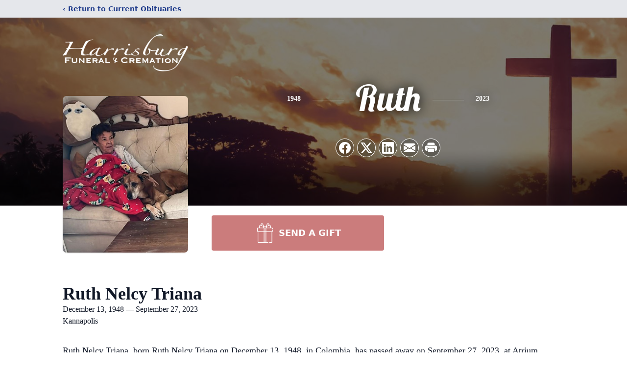

--- FILE ---
content_type: text/html; charset=utf-8
request_url: https://hello.pledge.to/widgets/donate/50f42e1fceb355e9590fcc19c52bb2ef/noVLEvmAPs-x9HwXJlMazg?locale=en&currency=USD&honoree_name=Ruth%20Nelcy%20Triana&embedded_on=https%3A%2F%2Fwww.harrisburgfc.com%2Fobituaries%2Fruth-triana
body_size: 14566
content:
<!DOCTYPE html>
<html lang="en">
  <head>
    
    <meta charset="utf-8">
<meta name="viewport" content="width=device-width, initial-scale=1" />

<title>Donate via Pledge to Asthma and Allergy Foundation of America - Pledge</title>
<meta property="og:title" content="Donate via Pledge to Asthma and Allergy Foundation of America" />

<link rel="canonical" href="https://www.pledge.to/widgets/donate/50f42e1fceb355e9590fcc19c52bb2ef/noVLEvmAPs-x9HwXJlMazg" />
<meta property="og:url" content="https://www.pledge.to/widgets/donate/50f42e1fceb355e9590fcc19c52bb2ef/noVLEvmAPs-x9HwXJlMazg" />


<meta name="csrf-param" content="authenticity_token" />
<meta name="csrf-token" content="wR_9DHnXj3TVwiD7BdDQcx-pA2VujORMpOGJkKj21VM1a-DyCbXpEgIdmsUVXZgcS1h_2RYIqYwBbOCk5qeiBQ" />
<meta name="cloudinary-mapping-folder" content="prod-media" />
<meta name="cloudinary-origin" content="https://pledgeling-res.cloudinary.com" />

    <meta property="og:type" content="website">
<meta name="twitter:site" content="@pledgetodogood">
<meta property="og:site_name" content="Pledge">
<meta property="fb:app_id" content="1525017391161546" />
<meta name="twitter:card" content="summary_large_image" />
<meta property="og:image" content="https://hop.pledge.to/assets/home/og-rect-2025-05-556001b8.png">

    <link rel="stylesheet" crossorigin="anonymous" href="https://fonts.googleapis.com/css?family=Source+Sans+Pro:400,600&amp;subset=cyrillic,latin-ext&amp;display=swap" media="all" />
  <link rel="stylesheet" crossorigin="anonymous" href="https://hop.pledge.to/assets/widgets/donate/main-075dbef1.css" media="all" integrity="sha384-H2oOsInr4LXDLJB+iJy15Vbd8hdcm6dImSHMXMNUx85H4MjXjghaanBq3OKLQkFO" />

<link rel="stylesheet" crossorigin="anonymous" href="https://hop.pledge.to/media/branding/bs5/20260113/659ebc.css" media="all" />
<link rel="stylesheet" crossorigin="anonymous" href="https://hop.pledge.to/assets/v6-ab2a0c4f.css" integrity="sha384-+DYJ+L0uenWk9jyAXYGfxwFkQVLuFPeTKTW4GmzVvvW15wqsuhqTryo+xiqlj+y+" />
  <style>#personal-data-sharing-partner-label::before {
  content: "Don’t post my donation to the guestbook, or share my name and email address with the organizer";
}

#personal-data-sharing-partner-label > span {
  display: none;
}
</style>


    <script src="//js.honeybadger.io/v4.3/honeybadger.min.js"></script>
<script src="https://hop.pledge.to/assets/honeybadger-5142087f.js" crossorigin="anonymous" data-env="production" integrity="sha384-zMEJGMfUcklhZqVNSJzTcJLUh1r7PbrktYaMkQe26CGZl+45pnhW4C7MqsSnp9/C"></script>

    <script src="https://hop.pledge.to/assets/scrollbarWidth-9c51d02c.js" crossorigin="anonymous" integrity="sha384-otkX2pdpkizdIytuMzOzazLbpg0wSagMi2AWEeQlRG8cwpq3jw9e/q4B7RVhx5X1"></script>
    <script nonce="XCOv2ipxVOcRfRL9joXfow==">
  window.FontAwesomeConfig ||= {}
  FontAwesomeConfig.autoAddCss = false
</script>

    <meta name="fundraiser-title" content="" />

      <link rel="apple-touch-icon" sizes="120x120" href="https://pledgeling-res.cloudinary.com/image/upload/b_white,bo_12px_solid_white,c_pad,f_png,h_120,w_120/v1/prod-media/images/npos/logos/2022/2/18/f82830a86927d0ff.jpg" />
      <link rel="apple-touch-icon" sizes="180x180" href="https://pledgeling-res.cloudinary.com/image/upload/b_white,bo_18px_solid_white,c_pad,f_png,h_180,w_180/v1/prod-media/images/npos/logos/2022/2/18/f82830a86927d0ff.jpg" />
    <link rel="icon" type="image/svg+xml" href="/favicon.svg" sizes="any" media="(prefers-color-scheme: light)">
<link rel="icon" type="image/svg+xml" href="/favicon-lilac.svg" sizes="any" media="(prefers-color-scheme: dark)">
<link rel="icon" type="image/png" href="/favicon-96x96.png" sizes="96x96">
<link rel="apple-touch-icon" sizes="180x180" href="/apple-touch-icon.png">
<link rel="manifest" href="/site.webmanifest">
<meta name="theme-color" content="#659ebc">

    
      <script src="https://hop.pledge.to/assets/intersectingIframe-737ef778.js" crossorigin="anonymous" async="async" data-frame-token="0453f3ad7e40701f79a8f53e19a5327b" integrity="sha384-/x5U+Paqi/de6HRpWWwqS1wgO4CUkK4Ng3QRVshHknyhThnxeDRNt235xbSocGGE"></script>
    <noscript>
      <style>
        [data-loading-status="loading"] {
          display: none;
        }
      </style>
    </noscript>

  </head>
  <body>
    


<div class="widget-wrapper">
  <div class="widget-container bg-white overflow-hidden">
    
    <header class="widget-header p-3 p-sm-4">
  
  <div class="widget-welcome d-flex gap-3 gap-sm-4 flex-column flex-sm-row-reverse text-center text-sm-start">
    <div id="header-logo" class="d-flex justify-content-center d-sm-block beneficiary-logo-column">
        <div class="bg-contain organization-logo-bg" style="width: 180px; height: 90px; background-image: url(&#39;https://pledgeling-res.cloudinary.com/image/upload/c_limit,h_180,w_360/v1/prod-media/images/npos/logos/2022/2/18/f82830a86927d0ff.jpg&#39;);"></div>
</div>
    <div class="flex-fill d-flex flex-column beneficiary-name-column">
      <div class="flex-fill d-flex flex-column justify-content-center">
        <h1 class="h4 mb-0 beneficiary-name-heading" id="header-title">
          <small class="text-muted fw-normal">
                Donate via <a title="Learn more" target="_blank" href="https://help.pledgeling.com/support/solutions/articles/36000037338-what-is-pledgeling-foundation-">Pledge</a> to </small>
<span class="d-block"><a title="Learn more" data-toggle="modal" data-bs-toggle="modal" href="#npoInfoModal">Asthma and Allergy Foundation of America</a></span>

<small class="text-muted fw-normal">

          </small>
        </h1>
      </div>

        
    </div>
</div></header>


      <noscript>
<div
  data-loading-status="noscript"
  class="widget-content widget-panel-inner loading-message text-center bg-white p-3 p-sm-4"
>
  <p class="text-danger">
    <svg focusable="false" aria-hidden="true" data-prefix="fas" data-icon="triangle-exclamation" class="svg-inline--fa fa-triangle-exclamation fa-5x" role="img" fill="currentColor" xmlns="http://www.w3.org/2000/svg" viewBox="0 0 512 512"><path d="M256 32c14.2 0 27.3 7.5 34.5 19.8l216 368c7.3 12.4 7.3 27.7 .2 40.1S486.3 480 472 480L40 480c-14.3 0-27.6-7.7-34.7-20.1s-7-27.8 .2-40.1l216-368C228.7 39.5 241.8 32 256 32zm0 128c-13.3 0-24 10.7-24 24l0 112c0 13.3 10.7 24 24 24s24-10.7 24-24l0-112c0-13.3-10.7-24-24-24zm32 224a32 32 0 1 0 -64 0 32 32 0 1 0 64 0z"/></svg>
  </p>
  <p class="mb-0">JavaScript is turned off or blocked on your device. Please turn on your JavaScript or disable your ad blocker and try again.
</p>
</div>
</noscript>

<div
  data-loading-status="unsupported"
  class="widget-content widget-panel-inner loading-message text-center bg-white p-3 p-sm-4"
  style="display: none"
>
  <p class="text-danger">
    <svg focusable="false" aria-hidden="true" data-prefix="fas" data-icon="triangle-exclamation" class="svg-inline--fa fa-triangle-exclamation fa-5x" role="img" fill="currentColor" xmlns="http://www.w3.org/2000/svg" viewBox="0 0 512 512"><path d="M256 32c14.2 0 27.3 7.5 34.5 19.8l216 368c7.3 12.4 7.3 27.7 .2 40.1S486.3 480 472 480L40 480c-14.3 0-27.6-7.7-34.7-20.1s-7-27.8 .2-40.1l216-368C228.7 39.5 241.8 32 256 32zm0 128c-13.3 0-24 10.7-24 24l0 112c0 13.3 10.7 24 24 24s24-10.7 24-24l0-112c0-13.3-10.7-24-24-24zm32 224a32 32 0 1 0 -64 0 32 32 0 1 0 64 0z"/></svg>
  </p>
  <p class="mb-0">Your browser is unsupported. Please <a href="https://browsehappy.com/" target="_blank">update your browser
  or choose another</a>.
</p>
</div>

<div
  data-loading-status="failed"
  class="widget-content widget-panel-inner loading-message text-center bg-white p-3 p-sm-4"
  style="display: none"
>
  <p class="text-danger">
    <svg focusable="false" aria-hidden="true" data-prefix="fas" data-icon="triangle-exclamation" class="svg-inline--fa fa-triangle-exclamation fa-5x" role="img" fill="currentColor" xmlns="http://www.w3.org/2000/svg" viewBox="0 0 512 512"><path d="M256 32c14.2 0 27.3 7.5 34.5 19.8l216 368c7.3 12.4 7.3 27.7 .2 40.1S486.3 480 472 480L40 480c-14.3 0-27.6-7.7-34.7-20.1s-7-27.8 .2-40.1l216-368C228.7 39.5 241.8 32 256 32zm0 128c-13.3 0-24 10.7-24 24l0 112c0 13.3 10.7 24 24 24s24-10.7 24-24l0-112c0-13.3-10.7-24-24-24zm32 224a32 32 0 1 0 -64 0 32 32 0 1 0 64 0z"/></svg>
  </p>
  <p class="mb-0">Form failed to load. You may have a bad internet connection or an ad blocker that is blocking the form. Please ensure your ad blocker is disabled and <a href="#" data-loading-action="reload">try again</a>.
</p>
</div>

<div
  data-loading-status="crashed"
  class="widget-content widget-panel-inner loading-message text-center bg-white p-3 p-sm-4"
  style="display: none"
>
  <p class="text-danger">
    <svg focusable="false" aria-hidden="true" data-prefix="fas" data-icon="triangle-exclamation" class="svg-inline--fa fa-triangle-exclamation fa-5x" role="img" fill="currentColor" xmlns="http://www.w3.org/2000/svg" viewBox="0 0 512 512"><path d="M256 32c14.2 0 27.3 7.5 34.5 19.8l216 368c7.3 12.4 7.3 27.7 .2 40.1S486.3 480 472 480L40 480c-14.3 0-27.6-7.7-34.7-20.1s-7-27.8 .2-40.1l216-368C228.7 39.5 241.8 32 256 32zm0 128c-13.3 0-24 10.7-24 24l0 112c0 13.3 10.7 24 24 24s24-10.7 24-24l0-112c0-13.3-10.7-24-24-24zm32 224a32 32 0 1 0 -64 0 32 32 0 1 0 64 0z"/></svg>
  </p>
  <p class="mb-0">An error caused the form to crash. Please <a href="#" data-loading-action="reload">reload to try again</a>.
</p>
</div>

<div
  data-loading-status="loading"
  class="widget-content widget-panel-inner loading-message text-center bg-white p-3 p-sm-4"
>
  <p class="text-primary">
    <span class="heartbeat">
      <svg focusable="false" aria-hidden="true" data-prefix="fas" data-icon="heart" class="svg-inline--fa fa-heart fa-5x" role="img" fill="currentColor" xmlns="http://www.w3.org/2000/svg" viewBox="0 0 512 512"><path d="M47.6 300.4L228.3 469.1c7.5 7 17.4 10.9 27.7 10.9s20.2-3.9 27.7-10.9L464.4 300.4c30.4-28.3 47.6-68 47.6-109.5v-5.8c0-69.9-50.5-129.5-119.4-141C347 36.5 300.6 51.4 268 84L256 96 244 84c-32.6-32.6-79-47.5-124.6-39.9C50.5 55.6 0 115.2 0 185.1v5.8c0 41.5 17.2 81.2 47.6 109.5z"/></svg>
    </span>
  </p>
  <p class="mb-0">Loading...</p>
</div>




      <div id="raLJLXhvh319AAtCtM"></div>


    <div class="widget-footer py-2 py-sm-3 px-3 px-sm-4">
      <footer class="footer">
  <div class="d-flex flex-wrap justify-content-between column-gap-3">
    <p class="text-nowrap mb-0">
      <small>
        powered by
        <a target="_blank" class="ml-1 ms-1 text-decoration-none zoom-app-external-link" href="https://www.pledge.to/">
          <img alt="Pledge" class="footer-logo" style="height: 1rem" src="https://hop.pledge.to/assets/logo-4638689c.svg" />
</a>      </small>
    </p>
    <p class="text-nowrap mb-0">
      <small>
            <a target="_blank" class="text-muted zoom-app-external-link" href="https://www.pledge.to/disclosures">Disclosures</a>
          |
        <a target="_blank" class="text-muted zoom-app-external-link" href="https://www.pledge.to/terms">Terms</a>
        |
        <a target="_blank" class="text-muted zoom-app-external-link" href="https://www.pledge.to/privacy">Privacy</a>
      </small>
    </p>
  </div>
</footer>

    </div>
  </div>
</div>




    <script nonce="XCOv2ipxVOcRfRL9joXfow==">
      document.body.className = document.body.className + ' ' + (
        self == parent ? 'widget-top' :
        'widget-embedded bg-transparent'
      )
    </script>

    <script src="https://hop.pledge.to/assets/resizeIframeCrossOrigin-5cc022d5.js" crossorigin="anonymous" integrity="sha384-quvGQOnwXCW35W8732nS/IGaanjVRW14vCZy7YwnjIk2gZyKkh9GpTLsSCZyGvrF"></script>
    <script src="https://hop.pledge.to/assets/browserReports-1c410173.js" crossorigin="anonymous" integrity="sha384-baBc8SPjrBivzabiS98zoeYKyj1hFmIcAHfkP8EJVE3zJk8mQBMXhjA4dqeh4CIA"></script>
      <div
    class="modal fade"
    id="npoInfoModal"
    tabindex="-1"
    aria-label="Your support will benefit these nonprofits!"
    aria-hidden="true"
    data-delegate-to="parent"
  >
    <div
      class="modal-dialog"
      style="--bs-modal-width: min(100% - var(--bs-modal-margin) * 2, 40rem);"
    >
      <div class="modal-content">
        <div class="modal-body p-0 position-relative z-0">
          <div class="position-absolute top-0 end-0 p-2 p-sm-3 my-1 organizations-modal-close-button">
            <button
              type="button"
              class="btn-close"
              data-bs-dismiss="modal"
              aria-label="Close"
            ></button>
          </div>
          <div class="position-absolute top-50 start-50 translate-middle z-n1 text-body-tertiary">
            <svg focusable="false" aria-hidden="true" data-prefix="fas" data-icon="spinner" class="svg-inline--fa fa-spinner fa-spin-pulse fa-4x" role="img" fill="currentColor" xmlns="http://www.w3.org/2000/svg" viewBox="0 0 512 512"><path d="M304 48a48 48 0 1 0 -96 0 48 48 0 1 0 96 0zm0 416a48 48 0 1 0 -96 0 48 48 0 1 0 96 0zM48 304a48 48 0 1 0 0-96 48 48 0 1 0 0 96zm464-48a48 48 0 1 0 -96 0 48 48 0 1 0 96 0zM142.9 437A48 48 0 1 0 75 369.1 48 48 0 1 0 142.9 437zm0-294.2A48 48 0 1 0 75 75a48 48 0 1 0 67.9 67.9zM369.1 437A48 48 0 1 0 437 369.1 48 48 0 1 0 369.1 437z"/></svg>
          </div>
          <iframe id="npoInfoIframe" class="d-block w-100 border-0 rounded-3" data-src="/widgets/organizations/50f42e1fceb355e9590fcc19c52bb2ef/noVLEvmAPs-x9HwXJlMazg?embedded_on=1&amp;locale=en"></iframe>
        </div>
      </div>
    </div>
  </div>

  <script nonce="XCOv2ipxVOcRfRL9joXfow==">
    (() => {
      const modal = document.getElementById('npoInfoModal')
      const handleShow = () => {
        const iframe = document.getElementById('npoInfoIframe')
        iframe.src = iframe.dataset.src
        modal.removeEventListener('show.bs.modal', handleShow)
      }
      modal.addEventListener('show.bs.modal', handleShow)
    })()
  </script>
    <script nonce="XCOv2ipxVOcRfRL9joXfow==">
      document.addEventListener('click', e => {
        const target = e.target.closest('[data-loading-action="reload"]')
        if (target) {
          e.preventDefault()
          location.reload()
        }
      })
    </script>
  <script src="https://hop.pledge.to/assets/react-bundle.production-59c4a728.js" crossorigin="anonymous" integrity="sha384-9eLzr2ktnH9HCKpg59vPA5+Al2czPnnqpUaMwnx0PiTHt+Yulx3KKtN6LjpFroL6"></script>
  <script src="https://hop.pledge.to/assets/widgets/donate_v6-53c94cf7.js" crossorigin="anonymous" data-root-id="raLJLXhvh319AAtCtM" integrity="sha384-YKTa0IuSq9sndjU0N0Nn4q2/L501J06V+OsnWqWSAX1CXcjBw0ZrPDEe8T9TKKBH"></script>
    <script nonce="XCOv2ipxVOcRfRL9joXfow==">
      (() => {
        const root = document.getElementById('raLJLXhvh319AAtCtM')
        const shared = {}

      })()
    </script>
  <script nonce="XCOv2ipxVOcRfRL9joXfow==">
    (function () {
      var root = document.getElementById('raLJLXhvh319AAtCtM')
      if (typeof BigInt == 'undefined' || typeof ResizeObserver == 'undefined') {
        var loading = root.parentNode.querySelector('[data-loading-status="loading"]')
        if (loading) loading.style.display = 'none'

        var unsupported = root.parentNode.querySelector('[data-loading-status="unsupported"]')
        if (unsupported) unsupported.style.display = 'block'
      } else {
        var init = function init () {
          root.dispatchEvent(new CustomEvent('MountReactApp', {
            detail: {"goal":false,"session":{"collect_email":true,"staff":null},"tipping":"tipping","tribute":{"tribute_types":["memory"],"enable_tribute":true},"version":"6","currency":"usd","seamless":false,"tip_rates":{"auto":true,"matrix":"5000 1 0.03 0.05 0.07\n20 2 0.1 0.15 0.18 0.2\n15 2 1 2 3\n10 1 1 2 3\n5 1 1 2 3\n0 0 1 2 3","default":"0.15","options":["0.05","0.1","0.15","0.2"]},"currencies":[{"id":"usd","name":"United States Dollar","iso_code":"USD","format":null,"symbol":"$","subunit_to_unit":100,"exponent":2,"rate":"1"},{"id":"eur","name":"Euro","iso_code":"EUR","format":null,"symbol":"€","subunit_to_unit":100,"exponent":2,"rate":"0.861604"},{"id":"gbp","name":"British Pound","iso_code":"GBP","format":null,"symbol":"£","subunit_to_unit":100,"exponent":2,"rate":"0.747077"},{"id":"aud","name":"Australian Dollar","iso_code":"AUD","format":null,"symbol":"$","subunit_to_unit":100,"exponent":2,"rate":"1.489425"},{"id":"cad","name":"Canadian Dollar","iso_code":"CAD","format":null,"symbol":"$","subunit_to_unit":100,"exponent":2,"rate":"1.391704"},{"id":"jpy","name":"Japanese Yen","iso_code":"JPY","format":null,"symbol":"¥","subunit_to_unit":1,"exponent":0,"rate":"158.19504"}],"min_amount":"5","tipping_ui":"select","wbd_footer":false,"brand_color":"#659ebc","frequencies":["one_time","monthly"],"hide_footer":false,"hide_header":false,"hide_social":true,"blank_amount":false,"data_sharing":{"display":"split","behavior":"opt_out"},"collect_phone":false,"thankyou_info":{"type":"text","submit":"Submit","enabled":false,"heading":"Please consider leaving us feedback","message":"Thank you!","options":"","intro":"","label":""},"goal_threshold":"25","recaptcha_mode":"adaptive","collect_address":false,"currency_amount":{"aed":"95","afn":"1950","all":"2800","amd":"12500","ang":"50","aoa":"8050","ars":"1100","aud":"40","awg":"45","azn":"45","bam":"45","bbd":"55","bdt":"2150","bgn":"45","bif":"46000","bmd":"25","bnd":"35","bob":"200","brl":"100","bsd":"30","bwp":"300","bzd":"55","cad":"35","cdf":"41000","chf":"30","clp":"17000","cny":"200","cop":"80000","crc":"15000","cve":"2500","czk":"600","djf":"4450","dkk":"200","dop":"1300","dzd":"3000","egp":"450","etb":"750","eur":"25","fjd":"55","fkp":"20","gbp":"20","gel":"70","gip":"20","gmd":"1250","gnf":"228500","gtq":"200","gyd":"5300","hkd":"200","hnl":"650","hrk":"200","htg":"2150","huf":"7200","idr":"353000","ils":"95","inr":"1750","isk":"3050","jmd":"3350","jpy":"2800","kes":"2550","kgs":"1750","khr":"101500","kmf":"11000","krw":"29000","kyd":"25","kzt":"9500","lak":"217500","lbp":"38000","lkr":"4400","lrd":"4200","lsl":"400","mad":"250","mdl":"450","mkd":"1400","mnt":"66500","mop":"250","mur":"900","mvr":"400","mwk":"18500","mxn":"500","myr":"150","mzn":"1650","nad":"400","ngn":"9050","nio":"850","nok":"250","npr":"2800","nzd":"40","pab":"25","pen":"85","pgk":"85","php":"1350","pkr":"3550","pln":"100","pyg":"156500","qar":"95","ron":"150","rsd":"2650","rub":"1650","rwf":"23000","sar":"95","sbd":"250","scr":"350","sek":"250","sgd":"35","shp":"35","sll":"222500","sos":"15000","srd":"200","std":"526500","szl":"400","thb":"800","tjs":"250","top":"60","try":"150","ttd":"200","twd":"800","tzs":"58000","uah":"700","ugx":"94000","usd":"100","uyu":"900","uzs":"211000","vnd":"580500","vuv":"2900","wst":"70","xaf":"15000","xcd":"70","xof":"15000","xpf":"2700","yer":"6300","zar":"400","zmw":"350"},"payment_methods":["credit_card","paypal","venmo","bank"],"currency_amounts":{"aed":["40","95","200","400","950"],"afn":["800","1950","3900","7800","19500"],"all":["1150","2800","5550","11500","28000"],"amd":["4850","12500","24500","48500","120500"],"ang":["20","50","95","200","500"],"aoa":["3250","8050","16500","32500","80500"],"ars":["450","1100","2150","4250","11000"],"aud":["15","40","75","150","400"],"awg":["20","45","90","200","450"],"azn":["20","45","90","200","450"],"bam":["20","45","90","200","450"],"bbd":["25","55","150","250","550"],"bdt":["850","2150","4250","8450","21500"],"bgn":["20","45","90","200","450"],"bif":["18500","46000","92000","183500","458000"],"bmd":["10","25","50","100","250"],"bnd":["15","35","70","150","350"],"bob":["70","200","350","700","1750"],"brl":["40","100","200","400","1000"],"bsd":["15","30","55","150","300"],"bwp":["150","300","550","1100","2700"],"bzd":["25","55","150","250","550"],"cad":["15","35","70","150","350"],"cdf":["16500","41000","82000","164000","409500"],"chf":["15","30","55","150","300"],"clp":["6700","17000","33500","67000","167500"],"cny":["70","200","350","700","1700"],"cop":["32000","80000","159500","318500","795500"],"crc":["6000","15000","30000","60000","150000"],"cve":["1000","2500","4950","9850","25000"],"czk":["250","600","1150","2300","5750"],"djf":["1800","4450","8900","18000","44500"],"dkk":["70","200","350","700","1700"],"dop":["550","1300","2550","5100","13000"],"dzd":["1200","3000","6000","12000","30000"],"egp":["200","450","900","1750","4300"],"etb":["300","750","1450","2900","7200"],"eur":["10","25","45","90","250"],"fjd":["25","55","150","250","550"],"fkp":["10","20","40","80","200"],"gbp":["10","20","40","80","200"],"gel":["30","70","150","300","700"],"gip":["10","20","40","80","200"],"gmd":["500","1250","2500","5000","12500"],"gnf":["91500","228500","457000","913500","2285000"],"gtq":["80","200","400","800","1950"],"gyd":["2150","5300","11000","21500","53000"],"hkd":["80","200","400","800","2000"],"hnl":["250","650","1250","2450","6150"],"hrk":["70","200","350","700","1700"],"htg":["900","2150","4300","8600","21500"],"huf":["2900","7200","14500","29000","72000"],"idr":["141500","353000","705500","1415000","3530000"],"ils":["40","95","200","400","950"],"inr":["700","1750","3500","7000","17500"],"isk":["1250","3050","6100","12500","30500"],"jmd":["1350","3350","6700","13500","33500"],"jpy":["1150","2800","5600","11500","28000"],"kes":["1050","2550","5100","10500","25500"],"kgs":["700","1750","3500","7000","17500"],"khr":["40500","101500","202500","404500","1015000"],"kmf":["4400","11000","22000","44000","110000"],"krw":["12000","29000","58000","115500","288000"],"kyd":["10","25","45","85","250"],"kzt":["3800","9500","19000","38000","95000"],"lak":["87000","217500","434500","868500","2175000"],"lbp":["15500","38000","75500","151000","377500"],"lkr":["1750","4400","8750","17500","44000"],"lrd":["1700","4200","8400","17000","42000"],"lsl":["150","400","750","1450","3550"],"mad":["100","250","500","1000","2450"],"mdl":["200","450","900","1800","4500"],"mkd":["550","1400","2750","5500","14000"],"mnt":["26500","66500","132500","264500","660500"],"mop":["85","250","450","850","2050"],"mur":["350","900","1750","3500","8750"],"mvr":["200","400","800","1550","3900"],"mwk":["7300","18500","36500","73000","182500"],"mxn":["200","500","950","1900","4750"],"myr":["45","150","250","450","1050"],"mzn":["650","1650","3250","6500","16500"],"nad":["150","400","750","1450","3550"],"ngn":["3650","9050","18500","36500","90500"],"nio":["350","850","1650","3300","8250"],"nok":["90","250","450","900","2150"],"npr":["1150","2800","5600","11500","28000"],"nzd":["20","40","80","200","400"],"pab":["10","25","50","100","250"],"pen":["35","85","200","350","850"],"pgk":["35","85","200","350","850"],"php":["550","1350","2650","5250","13500"],"pkr":["1450","3550","7100","14500","35500"],"pln":["40","100","200","400","1000"],"pyg":["63000","156500","313000","625500","1565000"],"qar":["40","95","200","400","950"],"ron":["45","150","250","450","1100"],"rsd":["1100","2650","5300","11000","26500"],"rub":["650","1650","3250","6450","16500"],"rwf":["9100","23000","45500","91000","226500"],"sar":["40","95","200","400","950"],"sbd":["85","250","450","850","2050"],"scr":["150","350","700","1400","3450"],"sek":["95","250","500","950","2350"],"sgd":["15","35","70","150","350"],"shp":["15","35","70","150","350"],"sll":["89000","222500","444500","889000","2225000"],"sos":["5850","15000","29500","58500","145500"],"srd":["75","200","400","750","1900"],"std":["211000","526500","1055000","2110000","5265000"],"szl":["150","400","750","1450","3600"],"thb":["350","800","1600","3200","8000"],"tjs":["95","250","500","950","2400"],"top":["25","60","150","250","600"],"try":["60","150","300","600","1500"],"ttd":["70","200","350","700","1700"],"twd":["350","800","1550","3100","7750"],"tzs":["23500","58000","115500","230500","576500"],"uah":["300","700","1350","2700","6650"],"ugx":["37500","94000","187500","374500","935500"],"usd":["50","100","200","500","1000"],"uyu":["350","900","1750","3450","8650"],"uzs":["84500","211000","422000","843500","2110000"],"vnd":["232500","580500","1165000","2325000","5805000"],"vuv":["1150","2900","5750","11500","29000"],"wst":["30","70","150","300","700"],"xaf":["5900","15000","29500","59000","146500"],"xcd":["30","70","150","300","700"],"xof":["5900","15000","29500","59000","146500"],"xpf":["1100","2700","5350","11000","27000"],"yer":["2550","6300","13000","25500","63000"],"zar":["150","400","750","1450","3600"],"zmw":["150","350","650","1300","3150"]},"rain_down_hearts":false,"show_input_labels":false,"fiat_payment_methods":"only:credit_card,bank,paypal,venmo","internationalization":false,"disable_donation_split":false,"traditional_flat_style":false,"show_location_in_header":false,"font":{"url":"","family":""},"custom_logo":"","statement_descriptor":"Obituary Donation","stripeKey":"pk_live_3vwsKhxn6eAf1Ue4khqqxpab","stripeFonts":[{"cssSrc":"https://fonts.googleapis.com/css?family=Source+Sans+Pro:400,600\u0026subset=cyrillic,latin-ext\u0026display=swap"}],"stripeElements":{"classes":{"base":"form-control","focus":"focus","invalid":"is-invalid"},"style":{"base":{"color":"#212529","fontSize":"16px","fontFamily":"\"Source Sans Pro\", system-ui, -apple-system, \"Segoe UI\", Roboto, \"Helvetica Neue\", \"Noto Sans\", \"Liberation Sans\", Arial, sans-serif","lineHeight":"1.5","::placeholder":{"color":"rgba(33, 37, 41, 0.75)"}},"invalid":{"color":"#212529"}}},"submitPath":"/widgets/donate","crowdfundSetupUrl":null,"partner":{"id":33301,"key":"50f42e1fceb355e9590fcc19c52bb2ef","organization_id":null,"name":"Tukios Inc","business":true},"original_fundraiser_id":16225978,"partner_item":{"external_id":"noVLEvmAPs-x9HwXJlMazg","goal":null,"total_raised":"0.0","hybrid_raised_with_matching":"0.0","total_donors":0,"active_raised":"0.0","active_donors":0,"beneficiary":{"type":"Organization","id":355075,"name":"Asthma and Allergy Foundation of America","ein":"13-1691693","logo_img":"images/npos/logos/2022/2/18/f82830a86927d0ff.jpg","logo_url":"","website_url":"https://www.aafa.org/","externally_disbursed":false,"canada_helps":false,"just_giving":false,"valid_ein":true},"pledge_covers_credit_card_fees":false},"partner_items":[],"disableHeaderLink":null,"goal_partner_item":{"external_id":"noVLEvmAPs-x9HwXJlMazg","goal":null,"total_raised":"0.0","hybrid_raised_with_matching":"0.0","total_donors":0,"active_raised":"0.0","active_donors":0,"beneficiary":{"type":"Organization","id":355075,"name":"Asthma and Allergy Foundation of America","ein":"13-1691693","logo_img":"images/npos/logos/2022/2/18/f82830a86927d0ff.jpg","logo_url":"","website_url":"https://www.aafa.org/","externally_disbursed":false,"canada_helps":false,"just_giving":false,"valid_ein":true},"pledge_covers_credit_card_fees":false},"showActiveTotals":null,"order":{"user_first_name":null,"user_last_name":null,"email":null,"currency":"usd","metadata":null,"honoree_name":"Ruth Nelcy Triana","shares":["basic_with_beneficiary","extended_with_beneficiary","with_partner"]},"defaultShares":["basic_with_beneficiary","extended_with_beneficiary","with_partner"],"postDonationComment":null,"removeProfileLink":null,"template":"","token":null,"amount":"100.0","subscription":"one_time","pledge_id":null,"pdt":null,"tip_stars":["https://hop.pledge.to/assets/widgets/donate/stars/1-0a0efc21.svg","https://hop.pledge.to/assets/widgets/donate/stars/2-a44946aa.svg","https://hop.pledge.to/assets/widgets/donate/stars/3-bd41e770.svg","https://hop.pledge.to/assets/widgets/donate/stars/4-2ffa3541.svg","https://hop.pledge.to/assets/widgets/donate/stars/5-4f719939.svg"],"partner_is_pledge":false,"payment_method":"credit_card","googleLogo":"https://hop.pledge.to/assets/google_logo-c296c833.svg","foundation":true,"matching":false,"donationTags":"","embeddedOn":"https://www.harrisburgfc.com/obituaries/ruth-triana","social":null,"i18n":{"locale":"en","currency":{"format":"%u%n","negative_format":"-%u%n","unit":"$","separator":".","delimiter":",","precision":2,"significant":false,"strip_insignificant_zeros":false},"messages":{"loading":"Loading...","submitting":"Submitting...","submit":"Submit","saved":"Saved","back":"Back","cancel":"Cancel","change":"Change","split_among_nonprofits":"Split among nonprofits","choose_nonprofit":"Choose a nonprofit","currency":"Currency","amount":"Amount","suggested_amounts":"Suggested amounts","other_amount":"Other","payment_methods":{"payment_method":"Payment method","donate_with":"Donate with %{method}","wallet":"Wallet","card":"Card","credit_card":"Credit Card","bank":"Bank","crypto":"Crypto","stock":"Stock","fiat":"Currency","dollars":"Dollars","wire_check":"More","check":"Check","wire":"Wire","tbd":"Pledge"},"donate_with":{"dollars":"Donate Dollars","fiat":"Donate Currency","crypto":"Donate Crypto","stock":"Donate Stock","wire_check":"More Ways to Give"},"donate_stock":{"heading":"Pledge has partnered with Donate Stock to offer you a simple and secure way to donate stock.\n","learn_more":"Learn more about Donate Stock."},"chariot":{"heading":"Pledge has partnered with Chariot to seamlessly power donations using Donor Advised Funds.","learn_more":"Learn more about Chariot."},"wire_check":{"explanation":"Donate by wire or check, or make a pledge to complete your donation later.\n","pledge_instructions":"After submitting your pledge, you’ll receive an email with a link where you can complete your donation at your convenience.\n","intro":"After submitting your donation, use the information below to send your wire or check. The same details will also be included in an email.\n","make_check_payable_to":"Make check payable to","wire_money_to":"Wire money to","receiving_bank":"Receiving bank","routing_number":"Routing number","swift_code":"SWIFT code","or":"or","account_number":"Account number","account_type":"Account type","checking":"checking"},"personal_data_sharing":{"opt_in":"It’s OK to share my name and email address with %{whom}","opt_out":"Don't share my name and email address with the nonprofit","opt_in_extended":"It’s OK to share my name and contact information with %{whom}","opt_out_extended":"Don’t share my name and contact information with %{whom}","opt_in_public":"It’s OK to show my name in the public donor feed","opt_out_public":"Don’t show my name in the public donor feed","opt_in_with_public":"It’s OK to share my name and email address with %{whom}, and show my name in the public donor feed","opt_out_with_public":"Don’t share my name and email address with %{whom}, or show my name in the public donor feed","organization":"the nonprofit","crowdfund":"the beneficiary","organizer":"the organizer","partner":"%{partner}","partner_and_organization":"the nonprofit and %{partner}","partner_and_crowdfund":"the beneficiary and %{partner}","shared_with":"The following information will be shared with %{whom}:"},"cover_costs":"I want to cover the fees for my donation (%{fees}), so 100% goes to the nonprofit.\n","cover_costs_tooltip":"By agreeing to cover the cost of the transaction, 100% of your desired donation will go to the nonprofit. The entire amount donated is tax deductible.\n","pledge_covers_fees":{"heading":"No fees. More impact.","copy":"Pledge pays the card fees for you to guarantee your full impact. Give wholeheartedly to %{beneficiary}.\n","beneficiary":"%{beneficiary}","split":"the nonprofits","disclaimer":"We cover credit card fees for donations of $1,000 USD or less"},"tip_heading":"Support Pledge","tip_copy_ftf":"Pledge is paying the card processing fees! Make a bigger impact by supporting our mission. We depend on the generosity of donors like you.\n","tip_copy_vanilla":"Make a bigger impact by supporting our mission. We depend on the generosity of donors like you.\n","tip_zero":"Your generous tip to Pledge drives our commitment to delivering top-notch services at no additional cost to donors.\n","tip_copy_ftf_nonprofit":"Pledge pays the card fees, so 100% of your gift goes to the charity. Please leave us a tip, so we can continue providing free fundraising to charities everywhere.\n","tip_copy_vanilla_nonprofit":"Every tip helps us provide seamless, secure giving for nonprofits and donors everywhere.\n","tip_zero_nonprofit":"Your generous tip helps Pledge continue providing a seamless giving experience at no additional cost to nonprofits.\n","tip_zero_emoji":"💕","tip_label":"Tip amount","tip_link":"Enter custom tip","other_tip_label":"Other tip amount","total_charge":"Total charge %{amount}","goal_raised_none":"Feeling generous? Donate now, and you’ll be the first guest to give!\n","goal_raised_little":"Fundraising for this event is heating up. Get in on the action now!\n","donation":"Donation","tip":"Tip","fees":"Fees","payment":"Payment information","donation_summary":"Donation summary","beneficiary":"Beneficiary","name":"Name","first_name":"First name","last_name":"Last name","email":"Email","phone":"Phone","address":"Address","card_details":"Card details","card_number":"Card number","exp_month":"Expires month","exp_year":"Expires year","cvc":"CVC","bank_name":"Sending bank name","bank_last4":"Last 4 digits of bank account","subscription":"Frequency","subscription_labels":{"one_time":{"option":"One-time","lineItem":"Donation","lineItemTo":"Donation to %{org}","tipToPledge":"Tip to Pledge"},"monthly":{"option":"Monthly","lineItem":"Monthly donation","lineItemTo":"Monthly donation to %{org}","tipToPledge":"Monthly tip to Pledge","submit":"– Monthly"},"quarterly":{"option":"Quarterly","lineItem":"Quarterly donation","lineItemTo":"Quarterly donation to %{org}","tipToPledge":"Quarterly tip to Pledge","submit":"– Quarterly"},"annual":{"option":"Annually","lineItem":"Annual donation","lineItemTo":"Annual donation to %{org}","tipToPledge":"Annual tip to Pledge","submit":"– Annually"}},"credit_card_fees":"(Donation fees)","via_pledge":"%{org} via Pledge","total":"Total","continue":"Continue","donate_with_credit_card":"Donate with credit card","enter_credit_card_manually":"Enter credit card manually","donate":"Donate","donate_total_recurrence":"Pay %{total} %{recurrence}","paypal_summary":"Proceed with %{method} to complete your transaction\n","processing":"Your pledge is being made.","do_not_hit_back":"Please do not hit the back button.","share_button":"Share","share_on":"Share on %{platform}","thankyou":{"header":"Thank you for your donation!","message1":"Generous gifts like yours make the world a better place.","message2":"Learn more about %{link} and the important work they’re doing."},"comment":{"label":"Add a comment on your donation to display in the activity feed","placeholder":"Speak from the heart","sent":"Check the activity feed to see your comment!"},"ajax_error":"Hmm, that didn’t work. Try again.","errors":{"invalid_form":"Please review the problems below:","invalid":"is invalid","blank":"can’t be blank","too_low":"can’t be less than %{min}","too_high":"can’t be greater than %{max}","too_short":"can’t be shorter than %{min} characters","too_long":"can’t be longer than %{max} characters","amount_format":"should look like 123 or 12.45","email_format":"should look like example@mail.com","more_than_donation":"can’t be greater than donation amount","donation_error":"There was an error processing your donation. Please try again.\n","donation_record_error":"Your donation has been processed but a network error has prevented it from being added to the fundraiser. We have been notified of the problem and are working to resolve it.\n","stripe":{"incorrect_number":"The card number is incorrect.","invalid_number":"The card number is not a valid credit card number.","invalid_expiry_month":"The card's expiration month is invalid.","invalid_expiry_year":"The card's expiration year is invalid.","invalid_cvc":"The card's security code is invalid.","expired_card":"The card has expired.","incorrect_cvc":"The card's security code is incorrect.","incorrect_zip":"The card's zip code failed validation.","card_declined":"The card was declined.","missing":"Cannot charge a customer that has no active card.","processing_error":"An error occurred while processing the card.","rate_limit":"An error occurred due to requests hitting the API too quickly. Please let us know if you're consistently running into this error.","card_declined_brl":"This transaction can’t be made in BRL. Please consult your bank or try donating in USD. We apologize for the inconvenience.\n"}},"intro":null}},"creditCardProps":{"directlyDisbursed":false,"recaptchaSiteKey":"6LdWkLwUAAAAAOS4LPS4L-dZCORztayx7bKLX2d0","recaptcha_enabled":false,"feeConfig":{"rate":"0.029","base":"0.3","internalRate":"0.05"}},"bankProps":{"feeConfig":{"rate":"0.008","cap":"5.0","internalRate":"0.05"}},"paypalProps":{"paypal":{"client_id":"AT0fwijHeA7Bl3Ok9fq4YXfq3egXhCTqLCoP3n8HZ_Z5rQXOAnHPN9fA2zYHEf_gYokIoo5QeTZ6ApOn","plan_path":"/paypal/plan","create_path":"/paypal/create","vault_setup_path":"/paypal/vault_setup","vault_approve_path":"/paypal/vault_approve"},"feeConfig":{"rate":"0.029","base":"0.49","internalRate":"0.05"},"logos":{"paypal":"https://hop.pledge.to/assets/widgets/donate/paypal-f8fe1012.svg","venmo":"https://hop.pledge.to/assets/widgets/donate/venmo-91a79a14.svg"}},"walletProps":false,"wireCheckProps":{"paymentOption":"wire","submitPath":"/widgets/wire_check_donations","address":"\u003cspan class=\"h-adr adr\"\u003e\n  \u003cspan class=\"p-street-address street-address\"\u003e2261 Market Street #5055\u003c/span\u003e\u003cbr\u003e\n  \u003cspan class=\"p-locality locality\"\u003eSan Francisco\u003c/span\u003e,\n  \u003cabbr class=\"p-region region\" title=\"California\"\u003eCA\u003c/abbr\u003e\n  \u0026#32;\n  \u003cspan class=\"p-postal-code postal-code\"\u003e94114-1612\u003c/span\u003e\n  \u0026#32;\n  \u003cabbr class=\"p-country-name country-name\" title=\"United States\"\u003eUSA\u003c/abbr\u003e\n\u003c/span\u003e\n","ein":"46-2440594"},"cryptoProps":null,"stockProps":false,"dafProps":false}

          }))
        }
        if (document.readyState == 'loading')
          document.addEventListener('DOMContentLoaded', init)
        else
          init()
      }
    })()
  </script>
  <div
  class="modal fade"
  id="tributeExampleModal"
  tabindex="-1"
  aria-labelledby="tributeExampleModalLabel"
  aria-hidden="true"
>
  <div
    class="modal-dialog"
    style="--bs-modal-width: min(
      100% - var(--bs-modal-margin) * 2,
      566px + var(--bs-modal-padding) * 2 + 4px
    );"
  >
    <div class="modal-content">
      <div class="modal-header">
        <h5 class="modal-title" id="tributeExampleModalLabel">
          Tribute Examples
        </h5>
        <button
          type="button"
          class="btn-close"
          data-bs-dismiss="modal"
          aria-label="Close"
        ></button>
      </div>
      <div class="modal-body">
        <h6>Example Email</h6>
        <p>
          <img class="img-fluid border rounded-1 shadow-1" loading="lazy" src="https://hop.pledge.to/assets/widgets/donate/tribute_examples/email-a7eb8492.png" />
        </p>

        <h6>Example Certificate</h6>
        <p class="mb-0">
          <picture><source srcset="https://hop.pledge.to/assets/widgets/donate/tribute_examples/cert-6f19c533.avif" type="image/avif" /><source srcset="https://hop.pledge.to/assets/widgets/donate/tribute_examples/cert-a76053c1.webp" type="image/webp" /><source srcset="https://hop.pledge.to/assets/widgets/donate/tribute_examples/cert-7d231fbf.png" type="image/png" /><img class="img-fluid" alt="Certificate Example" loading="lazy" src="https://hop.pledge.to/assets/widgets/donate/tribute_examples/cert-7d231fbf.png" /></picture>
        </p>
      </div>
    </div>
  </div>
</div>

  
  <div
  class="modal fade"
  id="giftAidModal"
  tabindex="-1"
  aria-labelledby="giftAidModalLabel"
  aria-hidden="true"
>
  <div
    class="modal-dialog"
    style="--bs-modal-width: min(100% - var(--bs-modal-margin) * 2, 40rem);"
  >
    <div class="modal-content">
      <div class="modal-header">
        <h5 class="modal-title" id="giftAidModalLabel">
          This cause supports Gift Aid
        </h5>
        <button
          type="button"
          class="btn-close"
          data-bs-dismiss="modal"
          aria-label="Close"
        ></button>
      </div>

      <div class="modal-body">
        <div class="p-3 mb-3 bg-light rounded-3">
          <strong>Making more of a difference</strong>
          <p class="mb-0">
            Adding Gift Aid means charities receive <strong>25% more</strong> at no cost to you.
          </p>
        </div>

        <p>
          Please confirm the statements below to make sure your donation is eligible
        </p>

        <ul class="mb-4">
          <li>This donation is my own money</li>
          <li>I am not receiving anything in return for this donation</li>
        </ul>

        <div id="giftAidModalButtons"></div>
      </div>
    </div>
  </div>
</div>

  
  
  
  <script src="https://hop.pledge.to/assets/bootstrap5.bundle-68cd701c.js" crossorigin="anonymous" integrity="sha384-AGSGg8PrhsKUuQwsq7JKcvbVBIhYobTAwYDteL9WqVEBaAxwEPzPMoCNISXvMaQw"></script>
  <script src="https://hop.pledge.to/assets/application/clipboard-04eca51c.js" crossorigin="anonymous" integrity="sha384-WILV8wyHjBpJhfhJLXPjH8yyL52dinD5zzxweqKbRtcq7dn67BGjKChPHcBJ7gty"></script>
  
  

    <!-- Cloudflare Web Analytics -->
<script defer src='https://static.cloudflareinsights.com/beacon.min.js'
  data-cf-beacon='{"token": "77cc03aeef1e466aa723e50931a5702e"}'></script>
<!-- End Cloudflare Web Analytics -->

  </body>
</html>

--- FILE ---
content_type: text/html; charset=utf-8
request_url: https://www.google.com/recaptcha/enterprise/anchor?ar=1&k=6Lf-9wMgAAAAAOeggxJZc4osY0kBiz6cEP1hAObM&co=aHR0cHM6Ly93d3cuaGFycmlzYnVyZ2ZjLmNvbTo0NDM.&hl=en&type=image&v=PoyoqOPhxBO7pBk68S4YbpHZ&theme=light&size=invisible&badge=bottomright&anchor-ms=20000&execute-ms=30000&cb=3eqjxb6veulf
body_size: 48894
content:
<!DOCTYPE HTML><html dir="ltr" lang="en"><head><meta http-equiv="Content-Type" content="text/html; charset=UTF-8">
<meta http-equiv="X-UA-Compatible" content="IE=edge">
<title>reCAPTCHA</title>
<style type="text/css">
/* cyrillic-ext */
@font-face {
  font-family: 'Roboto';
  font-style: normal;
  font-weight: 400;
  font-stretch: 100%;
  src: url(//fonts.gstatic.com/s/roboto/v48/KFO7CnqEu92Fr1ME7kSn66aGLdTylUAMa3GUBHMdazTgWw.woff2) format('woff2');
  unicode-range: U+0460-052F, U+1C80-1C8A, U+20B4, U+2DE0-2DFF, U+A640-A69F, U+FE2E-FE2F;
}
/* cyrillic */
@font-face {
  font-family: 'Roboto';
  font-style: normal;
  font-weight: 400;
  font-stretch: 100%;
  src: url(//fonts.gstatic.com/s/roboto/v48/KFO7CnqEu92Fr1ME7kSn66aGLdTylUAMa3iUBHMdazTgWw.woff2) format('woff2');
  unicode-range: U+0301, U+0400-045F, U+0490-0491, U+04B0-04B1, U+2116;
}
/* greek-ext */
@font-face {
  font-family: 'Roboto';
  font-style: normal;
  font-weight: 400;
  font-stretch: 100%;
  src: url(//fonts.gstatic.com/s/roboto/v48/KFO7CnqEu92Fr1ME7kSn66aGLdTylUAMa3CUBHMdazTgWw.woff2) format('woff2');
  unicode-range: U+1F00-1FFF;
}
/* greek */
@font-face {
  font-family: 'Roboto';
  font-style: normal;
  font-weight: 400;
  font-stretch: 100%;
  src: url(//fonts.gstatic.com/s/roboto/v48/KFO7CnqEu92Fr1ME7kSn66aGLdTylUAMa3-UBHMdazTgWw.woff2) format('woff2');
  unicode-range: U+0370-0377, U+037A-037F, U+0384-038A, U+038C, U+038E-03A1, U+03A3-03FF;
}
/* math */
@font-face {
  font-family: 'Roboto';
  font-style: normal;
  font-weight: 400;
  font-stretch: 100%;
  src: url(//fonts.gstatic.com/s/roboto/v48/KFO7CnqEu92Fr1ME7kSn66aGLdTylUAMawCUBHMdazTgWw.woff2) format('woff2');
  unicode-range: U+0302-0303, U+0305, U+0307-0308, U+0310, U+0312, U+0315, U+031A, U+0326-0327, U+032C, U+032F-0330, U+0332-0333, U+0338, U+033A, U+0346, U+034D, U+0391-03A1, U+03A3-03A9, U+03B1-03C9, U+03D1, U+03D5-03D6, U+03F0-03F1, U+03F4-03F5, U+2016-2017, U+2034-2038, U+203C, U+2040, U+2043, U+2047, U+2050, U+2057, U+205F, U+2070-2071, U+2074-208E, U+2090-209C, U+20D0-20DC, U+20E1, U+20E5-20EF, U+2100-2112, U+2114-2115, U+2117-2121, U+2123-214F, U+2190, U+2192, U+2194-21AE, U+21B0-21E5, U+21F1-21F2, U+21F4-2211, U+2213-2214, U+2216-22FF, U+2308-230B, U+2310, U+2319, U+231C-2321, U+2336-237A, U+237C, U+2395, U+239B-23B7, U+23D0, U+23DC-23E1, U+2474-2475, U+25AF, U+25B3, U+25B7, U+25BD, U+25C1, U+25CA, U+25CC, U+25FB, U+266D-266F, U+27C0-27FF, U+2900-2AFF, U+2B0E-2B11, U+2B30-2B4C, U+2BFE, U+3030, U+FF5B, U+FF5D, U+1D400-1D7FF, U+1EE00-1EEFF;
}
/* symbols */
@font-face {
  font-family: 'Roboto';
  font-style: normal;
  font-weight: 400;
  font-stretch: 100%;
  src: url(//fonts.gstatic.com/s/roboto/v48/KFO7CnqEu92Fr1ME7kSn66aGLdTylUAMaxKUBHMdazTgWw.woff2) format('woff2');
  unicode-range: U+0001-000C, U+000E-001F, U+007F-009F, U+20DD-20E0, U+20E2-20E4, U+2150-218F, U+2190, U+2192, U+2194-2199, U+21AF, U+21E6-21F0, U+21F3, U+2218-2219, U+2299, U+22C4-22C6, U+2300-243F, U+2440-244A, U+2460-24FF, U+25A0-27BF, U+2800-28FF, U+2921-2922, U+2981, U+29BF, U+29EB, U+2B00-2BFF, U+4DC0-4DFF, U+FFF9-FFFB, U+10140-1018E, U+10190-1019C, U+101A0, U+101D0-101FD, U+102E0-102FB, U+10E60-10E7E, U+1D2C0-1D2D3, U+1D2E0-1D37F, U+1F000-1F0FF, U+1F100-1F1AD, U+1F1E6-1F1FF, U+1F30D-1F30F, U+1F315, U+1F31C, U+1F31E, U+1F320-1F32C, U+1F336, U+1F378, U+1F37D, U+1F382, U+1F393-1F39F, U+1F3A7-1F3A8, U+1F3AC-1F3AF, U+1F3C2, U+1F3C4-1F3C6, U+1F3CA-1F3CE, U+1F3D4-1F3E0, U+1F3ED, U+1F3F1-1F3F3, U+1F3F5-1F3F7, U+1F408, U+1F415, U+1F41F, U+1F426, U+1F43F, U+1F441-1F442, U+1F444, U+1F446-1F449, U+1F44C-1F44E, U+1F453, U+1F46A, U+1F47D, U+1F4A3, U+1F4B0, U+1F4B3, U+1F4B9, U+1F4BB, U+1F4BF, U+1F4C8-1F4CB, U+1F4D6, U+1F4DA, U+1F4DF, U+1F4E3-1F4E6, U+1F4EA-1F4ED, U+1F4F7, U+1F4F9-1F4FB, U+1F4FD-1F4FE, U+1F503, U+1F507-1F50B, U+1F50D, U+1F512-1F513, U+1F53E-1F54A, U+1F54F-1F5FA, U+1F610, U+1F650-1F67F, U+1F687, U+1F68D, U+1F691, U+1F694, U+1F698, U+1F6AD, U+1F6B2, U+1F6B9-1F6BA, U+1F6BC, U+1F6C6-1F6CF, U+1F6D3-1F6D7, U+1F6E0-1F6EA, U+1F6F0-1F6F3, U+1F6F7-1F6FC, U+1F700-1F7FF, U+1F800-1F80B, U+1F810-1F847, U+1F850-1F859, U+1F860-1F887, U+1F890-1F8AD, U+1F8B0-1F8BB, U+1F8C0-1F8C1, U+1F900-1F90B, U+1F93B, U+1F946, U+1F984, U+1F996, U+1F9E9, U+1FA00-1FA6F, U+1FA70-1FA7C, U+1FA80-1FA89, U+1FA8F-1FAC6, U+1FACE-1FADC, U+1FADF-1FAE9, U+1FAF0-1FAF8, U+1FB00-1FBFF;
}
/* vietnamese */
@font-face {
  font-family: 'Roboto';
  font-style: normal;
  font-weight: 400;
  font-stretch: 100%;
  src: url(//fonts.gstatic.com/s/roboto/v48/KFO7CnqEu92Fr1ME7kSn66aGLdTylUAMa3OUBHMdazTgWw.woff2) format('woff2');
  unicode-range: U+0102-0103, U+0110-0111, U+0128-0129, U+0168-0169, U+01A0-01A1, U+01AF-01B0, U+0300-0301, U+0303-0304, U+0308-0309, U+0323, U+0329, U+1EA0-1EF9, U+20AB;
}
/* latin-ext */
@font-face {
  font-family: 'Roboto';
  font-style: normal;
  font-weight: 400;
  font-stretch: 100%;
  src: url(//fonts.gstatic.com/s/roboto/v48/KFO7CnqEu92Fr1ME7kSn66aGLdTylUAMa3KUBHMdazTgWw.woff2) format('woff2');
  unicode-range: U+0100-02BA, U+02BD-02C5, U+02C7-02CC, U+02CE-02D7, U+02DD-02FF, U+0304, U+0308, U+0329, U+1D00-1DBF, U+1E00-1E9F, U+1EF2-1EFF, U+2020, U+20A0-20AB, U+20AD-20C0, U+2113, U+2C60-2C7F, U+A720-A7FF;
}
/* latin */
@font-face {
  font-family: 'Roboto';
  font-style: normal;
  font-weight: 400;
  font-stretch: 100%;
  src: url(//fonts.gstatic.com/s/roboto/v48/KFO7CnqEu92Fr1ME7kSn66aGLdTylUAMa3yUBHMdazQ.woff2) format('woff2');
  unicode-range: U+0000-00FF, U+0131, U+0152-0153, U+02BB-02BC, U+02C6, U+02DA, U+02DC, U+0304, U+0308, U+0329, U+2000-206F, U+20AC, U+2122, U+2191, U+2193, U+2212, U+2215, U+FEFF, U+FFFD;
}
/* cyrillic-ext */
@font-face {
  font-family: 'Roboto';
  font-style: normal;
  font-weight: 500;
  font-stretch: 100%;
  src: url(//fonts.gstatic.com/s/roboto/v48/KFO7CnqEu92Fr1ME7kSn66aGLdTylUAMa3GUBHMdazTgWw.woff2) format('woff2');
  unicode-range: U+0460-052F, U+1C80-1C8A, U+20B4, U+2DE0-2DFF, U+A640-A69F, U+FE2E-FE2F;
}
/* cyrillic */
@font-face {
  font-family: 'Roboto';
  font-style: normal;
  font-weight: 500;
  font-stretch: 100%;
  src: url(//fonts.gstatic.com/s/roboto/v48/KFO7CnqEu92Fr1ME7kSn66aGLdTylUAMa3iUBHMdazTgWw.woff2) format('woff2');
  unicode-range: U+0301, U+0400-045F, U+0490-0491, U+04B0-04B1, U+2116;
}
/* greek-ext */
@font-face {
  font-family: 'Roboto';
  font-style: normal;
  font-weight: 500;
  font-stretch: 100%;
  src: url(//fonts.gstatic.com/s/roboto/v48/KFO7CnqEu92Fr1ME7kSn66aGLdTylUAMa3CUBHMdazTgWw.woff2) format('woff2');
  unicode-range: U+1F00-1FFF;
}
/* greek */
@font-face {
  font-family: 'Roboto';
  font-style: normal;
  font-weight: 500;
  font-stretch: 100%;
  src: url(//fonts.gstatic.com/s/roboto/v48/KFO7CnqEu92Fr1ME7kSn66aGLdTylUAMa3-UBHMdazTgWw.woff2) format('woff2');
  unicode-range: U+0370-0377, U+037A-037F, U+0384-038A, U+038C, U+038E-03A1, U+03A3-03FF;
}
/* math */
@font-face {
  font-family: 'Roboto';
  font-style: normal;
  font-weight: 500;
  font-stretch: 100%;
  src: url(//fonts.gstatic.com/s/roboto/v48/KFO7CnqEu92Fr1ME7kSn66aGLdTylUAMawCUBHMdazTgWw.woff2) format('woff2');
  unicode-range: U+0302-0303, U+0305, U+0307-0308, U+0310, U+0312, U+0315, U+031A, U+0326-0327, U+032C, U+032F-0330, U+0332-0333, U+0338, U+033A, U+0346, U+034D, U+0391-03A1, U+03A3-03A9, U+03B1-03C9, U+03D1, U+03D5-03D6, U+03F0-03F1, U+03F4-03F5, U+2016-2017, U+2034-2038, U+203C, U+2040, U+2043, U+2047, U+2050, U+2057, U+205F, U+2070-2071, U+2074-208E, U+2090-209C, U+20D0-20DC, U+20E1, U+20E5-20EF, U+2100-2112, U+2114-2115, U+2117-2121, U+2123-214F, U+2190, U+2192, U+2194-21AE, U+21B0-21E5, U+21F1-21F2, U+21F4-2211, U+2213-2214, U+2216-22FF, U+2308-230B, U+2310, U+2319, U+231C-2321, U+2336-237A, U+237C, U+2395, U+239B-23B7, U+23D0, U+23DC-23E1, U+2474-2475, U+25AF, U+25B3, U+25B7, U+25BD, U+25C1, U+25CA, U+25CC, U+25FB, U+266D-266F, U+27C0-27FF, U+2900-2AFF, U+2B0E-2B11, U+2B30-2B4C, U+2BFE, U+3030, U+FF5B, U+FF5D, U+1D400-1D7FF, U+1EE00-1EEFF;
}
/* symbols */
@font-face {
  font-family: 'Roboto';
  font-style: normal;
  font-weight: 500;
  font-stretch: 100%;
  src: url(//fonts.gstatic.com/s/roboto/v48/KFO7CnqEu92Fr1ME7kSn66aGLdTylUAMaxKUBHMdazTgWw.woff2) format('woff2');
  unicode-range: U+0001-000C, U+000E-001F, U+007F-009F, U+20DD-20E0, U+20E2-20E4, U+2150-218F, U+2190, U+2192, U+2194-2199, U+21AF, U+21E6-21F0, U+21F3, U+2218-2219, U+2299, U+22C4-22C6, U+2300-243F, U+2440-244A, U+2460-24FF, U+25A0-27BF, U+2800-28FF, U+2921-2922, U+2981, U+29BF, U+29EB, U+2B00-2BFF, U+4DC0-4DFF, U+FFF9-FFFB, U+10140-1018E, U+10190-1019C, U+101A0, U+101D0-101FD, U+102E0-102FB, U+10E60-10E7E, U+1D2C0-1D2D3, U+1D2E0-1D37F, U+1F000-1F0FF, U+1F100-1F1AD, U+1F1E6-1F1FF, U+1F30D-1F30F, U+1F315, U+1F31C, U+1F31E, U+1F320-1F32C, U+1F336, U+1F378, U+1F37D, U+1F382, U+1F393-1F39F, U+1F3A7-1F3A8, U+1F3AC-1F3AF, U+1F3C2, U+1F3C4-1F3C6, U+1F3CA-1F3CE, U+1F3D4-1F3E0, U+1F3ED, U+1F3F1-1F3F3, U+1F3F5-1F3F7, U+1F408, U+1F415, U+1F41F, U+1F426, U+1F43F, U+1F441-1F442, U+1F444, U+1F446-1F449, U+1F44C-1F44E, U+1F453, U+1F46A, U+1F47D, U+1F4A3, U+1F4B0, U+1F4B3, U+1F4B9, U+1F4BB, U+1F4BF, U+1F4C8-1F4CB, U+1F4D6, U+1F4DA, U+1F4DF, U+1F4E3-1F4E6, U+1F4EA-1F4ED, U+1F4F7, U+1F4F9-1F4FB, U+1F4FD-1F4FE, U+1F503, U+1F507-1F50B, U+1F50D, U+1F512-1F513, U+1F53E-1F54A, U+1F54F-1F5FA, U+1F610, U+1F650-1F67F, U+1F687, U+1F68D, U+1F691, U+1F694, U+1F698, U+1F6AD, U+1F6B2, U+1F6B9-1F6BA, U+1F6BC, U+1F6C6-1F6CF, U+1F6D3-1F6D7, U+1F6E0-1F6EA, U+1F6F0-1F6F3, U+1F6F7-1F6FC, U+1F700-1F7FF, U+1F800-1F80B, U+1F810-1F847, U+1F850-1F859, U+1F860-1F887, U+1F890-1F8AD, U+1F8B0-1F8BB, U+1F8C0-1F8C1, U+1F900-1F90B, U+1F93B, U+1F946, U+1F984, U+1F996, U+1F9E9, U+1FA00-1FA6F, U+1FA70-1FA7C, U+1FA80-1FA89, U+1FA8F-1FAC6, U+1FACE-1FADC, U+1FADF-1FAE9, U+1FAF0-1FAF8, U+1FB00-1FBFF;
}
/* vietnamese */
@font-face {
  font-family: 'Roboto';
  font-style: normal;
  font-weight: 500;
  font-stretch: 100%;
  src: url(//fonts.gstatic.com/s/roboto/v48/KFO7CnqEu92Fr1ME7kSn66aGLdTylUAMa3OUBHMdazTgWw.woff2) format('woff2');
  unicode-range: U+0102-0103, U+0110-0111, U+0128-0129, U+0168-0169, U+01A0-01A1, U+01AF-01B0, U+0300-0301, U+0303-0304, U+0308-0309, U+0323, U+0329, U+1EA0-1EF9, U+20AB;
}
/* latin-ext */
@font-face {
  font-family: 'Roboto';
  font-style: normal;
  font-weight: 500;
  font-stretch: 100%;
  src: url(//fonts.gstatic.com/s/roboto/v48/KFO7CnqEu92Fr1ME7kSn66aGLdTylUAMa3KUBHMdazTgWw.woff2) format('woff2');
  unicode-range: U+0100-02BA, U+02BD-02C5, U+02C7-02CC, U+02CE-02D7, U+02DD-02FF, U+0304, U+0308, U+0329, U+1D00-1DBF, U+1E00-1E9F, U+1EF2-1EFF, U+2020, U+20A0-20AB, U+20AD-20C0, U+2113, U+2C60-2C7F, U+A720-A7FF;
}
/* latin */
@font-face {
  font-family: 'Roboto';
  font-style: normal;
  font-weight: 500;
  font-stretch: 100%;
  src: url(//fonts.gstatic.com/s/roboto/v48/KFO7CnqEu92Fr1ME7kSn66aGLdTylUAMa3yUBHMdazQ.woff2) format('woff2');
  unicode-range: U+0000-00FF, U+0131, U+0152-0153, U+02BB-02BC, U+02C6, U+02DA, U+02DC, U+0304, U+0308, U+0329, U+2000-206F, U+20AC, U+2122, U+2191, U+2193, U+2212, U+2215, U+FEFF, U+FFFD;
}
/* cyrillic-ext */
@font-face {
  font-family: 'Roboto';
  font-style: normal;
  font-weight: 900;
  font-stretch: 100%;
  src: url(//fonts.gstatic.com/s/roboto/v48/KFO7CnqEu92Fr1ME7kSn66aGLdTylUAMa3GUBHMdazTgWw.woff2) format('woff2');
  unicode-range: U+0460-052F, U+1C80-1C8A, U+20B4, U+2DE0-2DFF, U+A640-A69F, U+FE2E-FE2F;
}
/* cyrillic */
@font-face {
  font-family: 'Roboto';
  font-style: normal;
  font-weight: 900;
  font-stretch: 100%;
  src: url(//fonts.gstatic.com/s/roboto/v48/KFO7CnqEu92Fr1ME7kSn66aGLdTylUAMa3iUBHMdazTgWw.woff2) format('woff2');
  unicode-range: U+0301, U+0400-045F, U+0490-0491, U+04B0-04B1, U+2116;
}
/* greek-ext */
@font-face {
  font-family: 'Roboto';
  font-style: normal;
  font-weight: 900;
  font-stretch: 100%;
  src: url(//fonts.gstatic.com/s/roboto/v48/KFO7CnqEu92Fr1ME7kSn66aGLdTylUAMa3CUBHMdazTgWw.woff2) format('woff2');
  unicode-range: U+1F00-1FFF;
}
/* greek */
@font-face {
  font-family: 'Roboto';
  font-style: normal;
  font-weight: 900;
  font-stretch: 100%;
  src: url(//fonts.gstatic.com/s/roboto/v48/KFO7CnqEu92Fr1ME7kSn66aGLdTylUAMa3-UBHMdazTgWw.woff2) format('woff2');
  unicode-range: U+0370-0377, U+037A-037F, U+0384-038A, U+038C, U+038E-03A1, U+03A3-03FF;
}
/* math */
@font-face {
  font-family: 'Roboto';
  font-style: normal;
  font-weight: 900;
  font-stretch: 100%;
  src: url(//fonts.gstatic.com/s/roboto/v48/KFO7CnqEu92Fr1ME7kSn66aGLdTylUAMawCUBHMdazTgWw.woff2) format('woff2');
  unicode-range: U+0302-0303, U+0305, U+0307-0308, U+0310, U+0312, U+0315, U+031A, U+0326-0327, U+032C, U+032F-0330, U+0332-0333, U+0338, U+033A, U+0346, U+034D, U+0391-03A1, U+03A3-03A9, U+03B1-03C9, U+03D1, U+03D5-03D6, U+03F0-03F1, U+03F4-03F5, U+2016-2017, U+2034-2038, U+203C, U+2040, U+2043, U+2047, U+2050, U+2057, U+205F, U+2070-2071, U+2074-208E, U+2090-209C, U+20D0-20DC, U+20E1, U+20E5-20EF, U+2100-2112, U+2114-2115, U+2117-2121, U+2123-214F, U+2190, U+2192, U+2194-21AE, U+21B0-21E5, U+21F1-21F2, U+21F4-2211, U+2213-2214, U+2216-22FF, U+2308-230B, U+2310, U+2319, U+231C-2321, U+2336-237A, U+237C, U+2395, U+239B-23B7, U+23D0, U+23DC-23E1, U+2474-2475, U+25AF, U+25B3, U+25B7, U+25BD, U+25C1, U+25CA, U+25CC, U+25FB, U+266D-266F, U+27C0-27FF, U+2900-2AFF, U+2B0E-2B11, U+2B30-2B4C, U+2BFE, U+3030, U+FF5B, U+FF5D, U+1D400-1D7FF, U+1EE00-1EEFF;
}
/* symbols */
@font-face {
  font-family: 'Roboto';
  font-style: normal;
  font-weight: 900;
  font-stretch: 100%;
  src: url(//fonts.gstatic.com/s/roboto/v48/KFO7CnqEu92Fr1ME7kSn66aGLdTylUAMaxKUBHMdazTgWw.woff2) format('woff2');
  unicode-range: U+0001-000C, U+000E-001F, U+007F-009F, U+20DD-20E0, U+20E2-20E4, U+2150-218F, U+2190, U+2192, U+2194-2199, U+21AF, U+21E6-21F0, U+21F3, U+2218-2219, U+2299, U+22C4-22C6, U+2300-243F, U+2440-244A, U+2460-24FF, U+25A0-27BF, U+2800-28FF, U+2921-2922, U+2981, U+29BF, U+29EB, U+2B00-2BFF, U+4DC0-4DFF, U+FFF9-FFFB, U+10140-1018E, U+10190-1019C, U+101A0, U+101D0-101FD, U+102E0-102FB, U+10E60-10E7E, U+1D2C0-1D2D3, U+1D2E0-1D37F, U+1F000-1F0FF, U+1F100-1F1AD, U+1F1E6-1F1FF, U+1F30D-1F30F, U+1F315, U+1F31C, U+1F31E, U+1F320-1F32C, U+1F336, U+1F378, U+1F37D, U+1F382, U+1F393-1F39F, U+1F3A7-1F3A8, U+1F3AC-1F3AF, U+1F3C2, U+1F3C4-1F3C6, U+1F3CA-1F3CE, U+1F3D4-1F3E0, U+1F3ED, U+1F3F1-1F3F3, U+1F3F5-1F3F7, U+1F408, U+1F415, U+1F41F, U+1F426, U+1F43F, U+1F441-1F442, U+1F444, U+1F446-1F449, U+1F44C-1F44E, U+1F453, U+1F46A, U+1F47D, U+1F4A3, U+1F4B0, U+1F4B3, U+1F4B9, U+1F4BB, U+1F4BF, U+1F4C8-1F4CB, U+1F4D6, U+1F4DA, U+1F4DF, U+1F4E3-1F4E6, U+1F4EA-1F4ED, U+1F4F7, U+1F4F9-1F4FB, U+1F4FD-1F4FE, U+1F503, U+1F507-1F50B, U+1F50D, U+1F512-1F513, U+1F53E-1F54A, U+1F54F-1F5FA, U+1F610, U+1F650-1F67F, U+1F687, U+1F68D, U+1F691, U+1F694, U+1F698, U+1F6AD, U+1F6B2, U+1F6B9-1F6BA, U+1F6BC, U+1F6C6-1F6CF, U+1F6D3-1F6D7, U+1F6E0-1F6EA, U+1F6F0-1F6F3, U+1F6F7-1F6FC, U+1F700-1F7FF, U+1F800-1F80B, U+1F810-1F847, U+1F850-1F859, U+1F860-1F887, U+1F890-1F8AD, U+1F8B0-1F8BB, U+1F8C0-1F8C1, U+1F900-1F90B, U+1F93B, U+1F946, U+1F984, U+1F996, U+1F9E9, U+1FA00-1FA6F, U+1FA70-1FA7C, U+1FA80-1FA89, U+1FA8F-1FAC6, U+1FACE-1FADC, U+1FADF-1FAE9, U+1FAF0-1FAF8, U+1FB00-1FBFF;
}
/* vietnamese */
@font-face {
  font-family: 'Roboto';
  font-style: normal;
  font-weight: 900;
  font-stretch: 100%;
  src: url(//fonts.gstatic.com/s/roboto/v48/KFO7CnqEu92Fr1ME7kSn66aGLdTylUAMa3OUBHMdazTgWw.woff2) format('woff2');
  unicode-range: U+0102-0103, U+0110-0111, U+0128-0129, U+0168-0169, U+01A0-01A1, U+01AF-01B0, U+0300-0301, U+0303-0304, U+0308-0309, U+0323, U+0329, U+1EA0-1EF9, U+20AB;
}
/* latin-ext */
@font-face {
  font-family: 'Roboto';
  font-style: normal;
  font-weight: 900;
  font-stretch: 100%;
  src: url(//fonts.gstatic.com/s/roboto/v48/KFO7CnqEu92Fr1ME7kSn66aGLdTylUAMa3KUBHMdazTgWw.woff2) format('woff2');
  unicode-range: U+0100-02BA, U+02BD-02C5, U+02C7-02CC, U+02CE-02D7, U+02DD-02FF, U+0304, U+0308, U+0329, U+1D00-1DBF, U+1E00-1E9F, U+1EF2-1EFF, U+2020, U+20A0-20AB, U+20AD-20C0, U+2113, U+2C60-2C7F, U+A720-A7FF;
}
/* latin */
@font-face {
  font-family: 'Roboto';
  font-style: normal;
  font-weight: 900;
  font-stretch: 100%;
  src: url(//fonts.gstatic.com/s/roboto/v48/KFO7CnqEu92Fr1ME7kSn66aGLdTylUAMa3yUBHMdazQ.woff2) format('woff2');
  unicode-range: U+0000-00FF, U+0131, U+0152-0153, U+02BB-02BC, U+02C6, U+02DA, U+02DC, U+0304, U+0308, U+0329, U+2000-206F, U+20AC, U+2122, U+2191, U+2193, U+2212, U+2215, U+FEFF, U+FFFD;
}

</style>
<link rel="stylesheet" type="text/css" href="https://www.gstatic.com/recaptcha/releases/PoyoqOPhxBO7pBk68S4YbpHZ/styles__ltr.css">
<script nonce="ebMFtVZIuUKbiLb_ZiJCZA" type="text/javascript">window['__recaptcha_api'] = 'https://www.google.com/recaptcha/enterprise/';</script>
<script type="text/javascript" src="https://www.gstatic.com/recaptcha/releases/PoyoqOPhxBO7pBk68S4YbpHZ/recaptcha__en.js" nonce="ebMFtVZIuUKbiLb_ZiJCZA">
      
    </script></head>
<body><div id="rc-anchor-alert" class="rc-anchor-alert"></div>
<input type="hidden" id="recaptcha-token" value="[base64]">
<script type="text/javascript" nonce="ebMFtVZIuUKbiLb_ZiJCZA">
      recaptcha.anchor.Main.init("[\x22ainput\x22,[\x22bgdata\x22,\x22\x22,\[base64]/[base64]/UltIKytdPWE6KGE8MjA0OD9SW0grK109YT4+NnwxOTI6KChhJjY0NTEyKT09NTUyOTYmJnErMTxoLmxlbmd0aCYmKGguY2hhckNvZGVBdChxKzEpJjY0NTEyKT09NTYzMjA/[base64]/MjU1OlI/[base64]/[base64]/[base64]/[base64]/[base64]/[base64]/[base64]/[base64]/[base64]/[base64]\x22,\[base64]\\u003d\\u003d\x22,\[base64]/ChU9yw48qw7rDuws9wpk/[base64]/CtkvDlg91w7JtNcOscTxUw4kaACZqwr7CuCLDocOcw5JzBMOFDMO/KMKhw6kYP8Kaw77DnsOEYcKOw6HCjsOvG2/DqMKYw7YcI3zCsg3DpR8NHMOWQlsyw6HCpmzCqcOXC2XCvEtnw4F3wrvCpsKBwqbChMKnewfCvE/Cq8Kww6TCgsO9a8O3w7gYwo/CmMK/InAPUzIrI8KXwqXCuWvDnlTCiAEswo0vwrjClsOoNsK/GAHDg0ULb8OswprCtUxORGktwqnClQh3w6Z0UW3DtSbCnXE2CcKaw4HDvMKNw7o5IHDDoMOBwr3CqMO/AsO2QMO/f8KFw53DkFTDmRDDscOxGsK6LA3Ciil2IMOpwrUjEMOZwrssE8K+w7BOwpBzAsOuwqDDgsKpSTcXw5DDlsKvIR3Dh1XChsO0ETXDuhhWLXxjw7nCnVDDniTDuQkdR1/[base64]/Cp1/CrF3DlsOBw68KRcK2VMKDJHTCsBcfw7bClcO8wrBew5/DjcKewqLDmlEeE8OOwqLCm8KSw5N/VcOZZ23ChsOsFzzDm8KwS8KmV3t+RHNtw6ogV2laUsOtUcKLw6bCoMK6w7IVQcKodcKgHQxBNMKCw6jDt0XDn2XCsGnCoEVuBsKEWMO6w4BXw6knwq1lAA3Ch8KufyPDncKkSMKgw51Bw4NjGcKAw5DCsMOOwoLDsTXDkcKCw6rClcKofF/CnGg5fsOdwonDhMKNwo5rBw4TPxLClDd+woPCh0I/w53CvMOqwqXCl8OuwpbDtnbDmMO5w7jDjkHCmnLCpcKlNSYMwolySUfCiMOFw4LCnHHDvlXDgsOzMDZLwogXw5wyTAMjYF8qXxRxKcOyPMOTBMKdwrrCjzXDgMOYw5pmQDZfAG3CsV0sw5/CncOowqvCmilWwoTDmgVUw6/DnyNaw7MYWsOawpVPFcKcw44efQksw4PDlERNOkpxZMKPw4ZodiYUJsK3RT7DtsKqC1TCsMK2McO/DXbDqcKnw5deP8K9w4RmwrTDnilDw53CoHvDoH3CtsKuw6LCpztNG8Oaw64kVRvCt8KwOk4Xw6UoKcO5UzM/RMOQwpJrXsK2w6XDrX/[base64]/[base64]/DiMOLD2pHX2IJL8KvwrfDh2zCj8OQw7/DhG/DicK9QgXDiS5nwodZw5xAwq7CsMKIwqgkFMKvRz/CoR3Cjz7CozbDnHM7w6XDl8KgBwA7w4U8T8OiwqM7e8OaZWhVX8OYFcO3fsOywoDCvmrCgkYQIsOQAzrCj8Kswr/Dq0RIwrpHEMOQAMOtw5TDqSVfwpHDiWFew4PCiMKywoLDssOWwovCr2rDjSZfw5nCux/[base64]/CgiQpw7rCmXHChBPChCNXwpnDrMKAw4dMMzEBw6HCj3fDvsKmCmJpw4dqb8Kjw7kew6hRw4nDj0HDomdww7tgwp09w4vDocOIwo/Dr8Kqw7YjO8Kuw5PCnGTDosOyVhnCmSzCsMO+GxPDjsK8RmnDn8ORwrEZVy82wq/CtWU9DsKwZ8OMwo/[base64]/Dv0Jnw7N4FcK+OsOgwptYDsKVEEAnw7PCsQfCkMKmwoUgacKACz4mwq4PwqMBLzzDvzA0wo9kw6hvw7rDvEPCqmwbw6TDglh9OHLCol11woLCuGbDpTzDoMKKSko8w5LCpSrDjx/CpcKAw6zCgsKUw542wplWCxDCsD57w7rDv8K0GsKsw7LDg8OjwopTXMOoKMO5wqB+w7YNbTURYzzDlsO9w7fDszHCgWLDhU3DkXB+Z18HcSzCsMKrSRwmw6XCu8O7wpNTHsODwqF8YyzDu2cvw7LCvcOJwrrDjGoEMi/DkC5wwr9QaMOZwrHCsXbCjcOOwrRYwp8Ww640wo5bwpbCocOfw4HCoMKfJcK8w6oSw7rCtDBdesO1EMOSw6fDosKtw5rDhMKbf8OAw6nDuwdTwpJQwpROXSjDuEbDojdJVBhRw51+KcOZPsOxw79ECcOSAcOVXVkIw4rCssOYw5/CihXCuDTDl0xZw4l+w4AUwrnClwIjwpbCqR8sJMKtwr1rw4jCm8K2w6oJwqYuCcKHR2DDpGx6PMKADAAowoDCvcOLcsOJF1Ivw7F+RMKaL8K+w4RKw6XCosOEf3Mtw5QAwqHDskrCssKnbcOrCmTDpcOBwpwNw4AYw4rCi3/ChEspw547bH3CjRc3Q8Oew7DDrAs9w53CmMKFc38sw67DrcOlw6/DpsOeSgQLwohWwpXDtjQ3Uz3DpTHCgsONwrbCihBzM8KjW8KRwoDDgUbDqX7CgcKBfV1awqJzHkDDhcOJTMK5w43DrnPCicKmw6gkcF9kw4TCtcO5wrQlw77DvmXDtSLDmkIUw6/Dr8KOwo7DicKSw7bDuwM8w68tRMKBKkzCkQLDpA4nwrEvK0UgV8KCw5NMXV0aSVbCli/CusKgN8KkZEHChh47wowZw7LCjBIQw7YMOjzClcKFw7B+wr/CosK5e1Yxw5XDtMKIw5wDMMOSw7YDwoPDgMONwqUgw5B/w7TCv8O7cSrDpxjCtsOAYHFRwoAWI03DqsOkE8K4wpRjw51mwrzDiMKZw4oXwqHCj8OvwrTCqk0kEFfCpcOIw6jDmRVcwoVsw6LCsgR8wqXDoHzDnMKVw5Zew6jDssO/wp0MSMOFHcKmwr/Dp8K9wptsVn4Rw6Bbw6vCmAXCiyZWRDQMFHHCs8KNXsKWwqZ+BMOGW8KFRTlsY8K+DAYcw5hMw5wdf8KdSsOmwoDCiyXCohEmP8Knw7fDqBIDQsKKJ8OaXncyw53DocO7LRzCpMKLw5RnRx3DvsOvw4t1fcO/XxfDmwNtw5dRwrXDtMO0ZcOpwqLCusKtwpPChlJJwpPCm8KULmvDosOzw6IhC8OZNGguKsKKA8OSw6TDhkIXFMOwdsOow7vCkhPCkMOxZcKQOSXDi8O5AsK5w6JCbzZENsKVF8OjwqXCocK1w6p8b8Kod8Obw4Zuw6DDgsKsI03DlQpmwoZwDyh/w6bDtT/Cr8OTPVdpwo4bD1bDh8KswpTCi8OowonCpMKjwrLDkR4wwrvDiVHCuMKow402WQnCj8OYwrDDuMKjwqR8w5TDsh53DX/DvATDuUkgaCPDhyQLw5DDuSorQMO9O2YWY8Knw5zClcKcw4LDuxwpXcOsVsKwH8OFwoAkJ8KRXcKyworDkxnCocOOwqkFwqnDr2ZAEUTChcO5wr9WIHwZw6J3w54fbMKyw4nCmWsTw7JFbg/DscKrwqhPw5zDmsK1aMKJfgJVAw54dsO0wo/CmsKxQQdfw6Ecw4nDqcOvw5EPw73DtyMrwp7CnBPCuGPCpMKMwqc6wr/CtMOnwpMFw5rClcOlwqfDn8OSa8ORLnjDmVstwqfCscKGwo9uwpzDrMO/[base64]/CrsKTw5nDisKFwp3DhsKcwqZReMOJw6TCicO+w6gwTCjChUk3DngWw4EzwpxAwq7Ct0/CoWQcCRXDgsOGSmbCjSzDjsOhOzPCrsKxw4HCjMKNJmBQLGNUJ8Kzw6IjGVnCrCVUwo3DqFZQw4cDwrHDgsOeK8OVw6HDq8KtAl3CosOJHsKRwrZowqXChsK6L2zDrVsww77DsXEFSMKHS2Zuw4bDi8O1w5LDjsKIEXTCoR5/JcO6F8OqZ8Oaw4BEDTbDo8OSw5jCvMK7w4TCkMOSw5heGsO/wobDucOLaBLCjcKIesOaw4xQwrHCh8KnwohXMMOJQ8KLwqAgwpXCrMKqRinDv8Khw5rDhnInwqslWsKSwpg/XGnDrsKXGUhrw6HCs3w5wpDDlljCjRfDohDClgZww6XDh8K9wpTDsMO2wqQqe8OCTcO/Y8OCHWPChMKZD3lUwqDDujk/wpoNfBddYBEowqPCmMKewrPDpMKewoZvw7YzSBQqwoxOTzbCpsOow57DocKYw73DviXDj14Mw4/[base64]/CgcKfYHbDm2MYaMK0dcORw7ggw4lrNDNFw4tlw64qVsOrEsKFwoJ5EsKsw7jCqMKlARpfw7pww5LDiHBxwpDDncOwTCLDgcKHw6U9M8OqCsKqwo7DicOyNsOJTX9/wr8eG8OmRsKaw5TDhQRBwppDKiBLwo/CtcKbIMOXwq0cw4bDh8OOwo/DgQ1SNcOqbMOOJ1vDgnHCr8OSwo7DnMK8wpbDvMO5HlZow618bAheXcO7WAzCgMK/[base64]/Dq3nDhlXDiMKZw5Nhw7XDg8ONw7ZzMDHCpyjDmTN1w7ALUDzCm2fCvMKmw5Z5BVgPwpPCvsKrw5vCjMK8DWMkw6YMwp15JThbS8OXRQHDoMOrw7/CocK0wq3Di8OXwprDoDLDlMOOPzbCrwhTHUQDwobClsO4ecKJW8KfFWXCs8OQw40QG8KFKDwoXMKud8OkbADChDPCnMObw5TCnsORT8OiwpDDksOuw7PDnBNpw5Iawrw6Ymo6Ulxaw7/DoS/[base64]/OsKgEjrChsODdFsTeREdw5E6wrzDm8O9woI9w4DCizgLw7XCoMKCwrjDosO0woXCssKuEcKBLMK2bX0cbcOaccK0H8K6w50Jwo9mag8PbsKGw7xsbMO0w47DmcOUw6EfDR/CpcOpNcOwwobCq1nChzJXwohnwp9iw61iC8O6XcOhw7IERTzDjH/CuynCq8O8DGRFUXVAw5DDjX1MF8KvwqYGwpAXwpnDsVHDjcO/cMOZfcOPeMOFwpsJw5s3eGVFNGZHwo8Pw4gRw6E/WxzDjsO3YsOmw4tHwojCmcKnw53Cq2NEwofDmsKWDsKRwqLCocKcIHPCn37Dt8K7wr7Dr8KxYMOWGAbCqsKtwp/DvljCv8OwFTrCrcKINmk/[base64]/DjcKOwo9yw6vChW5uHGFWLcK6fcKbw6QWwrFIY8Ktd0lZwq/CqULCs1PCp8Kkw6nCscKNwoQZwod5TMOewpnCj8K5CTrCrjJOw7TCpHMPwqY6SMOwCcKMJFkewpl0f8OkwqjCicKgKMO0J8KrwqkaYEbCjMK9PcKLRsKiYHc0wrl/w7QgZcOmwrjCtMO4wopGEMKTQTcLwo8/w73Cj1rDkMKuw5kawpHDgcK/DMK+CcKzby8Jw71MBwrCiMKDIFUSw7PCuMKXIcO1JiLDsGzCrxFQasKeTcOnEMOBN8OUQMOpMsKpwrTCrjfDq0LDtsKIYmLCgQjCocOwXcKFwpvClMO6w5lmw5TCgX8OA1LCgsKKw5TDsSvDiMO2wr83MsOYIsOGZMK/w7lFw63Di23DtnzCmFnDmR/[base64]/[base64]/[base64]/Ch2HDtcOYw4pqwr8sw40AU8KNV8OEw51kKwMbTXrDmm5GRcKQwp0AwrnCvcOcCcKKwp3CscKSwobCksOrfcKBwogUD8Oew5zChMOGwobDmMOfw7AAJcKIf8Ogw6nClMOMw49Nwr/Dj8OFchUlGwdbw6toYHwTw75Dw7YIZmrCncKtw4xjwrBEABDChcOaQSzCggQiwpzChcKmfwnDqD9Kwo3DmsKkw6XDksKuwoAXwpVSAGoqGsO9w7nDhjXCkGFsAC/CoMOEWsObw7TDu8O+w63CgMKtwpnClxJ7w5peJ8KRc8OHwp3CrHMfwq0NVcKobcOqw7fDgMOIwqEBOMKvwqUWI8K8VilUw4TCscOOw5LDkiwgFFNyQcO1wonDriEBw6Qjd8K1wqNAfsO0w4fDmmdPw5tHwqJ7w50ZwpHCrx/[base64]/CmzIuwplDwqfDp0oYwow9w4HCvcKodcKtw7nDrSdMw6pRcxJ4w7PDgMKhw5nCicKWc1bDjF3Cv8K5fzhvOlDDmcK8HcKFSB9LZx0ORyDCpMODPSAEKmwrwq3DujvCv8OWw7Jcwr3Ct0ZlwpsowqJKQVjCtsOpVMOcwoHCmMKRT8OFX8O2bg5nJzVcDzALwr/Cu2rDjAItOi/DocKiI0rDsMKEYknCrwInTsK6SAzDp8KSwqXDrEkSSMKTacOPwqwOwo/ChMOaeSMQwp/[base64]/DiQfDgsOzwrxmOQQSwqHCqcOHwrHDjE8mZjvCvWUfSMKzKcK5w57DlsKmw7BOwq1IIMKeVx3CjT/Drl3DmMKoYcOswqVDDcOnR8K+w6DCsMO5E8KSRMK0w5TCgEQvU8KJQDPCqmrCq3zDvWA5w49LIU/[base64]/DvMKgwqJ3IHPCnnDDlWbDksKFwqPDkcO1w7NDNGjCvC3ClV1kC8KHwr7DqCXDuG3CsHpgD8OtwrENGCcJbsOswpcIw4TCrcONw55owr/DjDhkwq/CogvDocKKwrZSZX3CiAXDpFLCrz/[base64]/QzF1wr5swoopw7DCuMKfw5/DrF3DqDXCssOKAUXClsOTZ8ObWsKAW8K+Tw3DhsOqw5AUwqHCgVJJGATCmsKIwqYqU8KBXW7CgxrDiXw8woMmQy9VwpcrWsOIFFfCmyHCqMK/w5Bdwpppw7rChHvDk8KDwqAlwooKwq1Bwo0yRmDCvsKmwoA2K8KEHMOkwoNpAyZ6aEcmGcOGwqALw5XDpgkyw6LDrm4hUMKEPMKzXMKJU8Kzw4x2SsOnwoAfw5zDuA5+w7MFMcKIw5ctD2NywpoXFnDDompQwrB/[base64]/[base64]/[base64]/DkcKEwoTCikZqM0bCu8OGVXIcIcKjQgEMwqTDuTvCtcKfG13CmcOOE8KNw4zCuMOpw6XDqcKewozDl0Fswod8A8KOw6FGwrFdwqHDoR/[base64]/Cr8K2BGUkYsOfw5/[base64]/DksKswpssUmzCgMO7wowowrhBacK6VsOiw5fDul54XcOcNMOxw7TDisOjFxFuw4HCnjHDjS/CuzVIIgk8SRDDrcOOOTNQwoDDqkfDmH3CiMKfw5nCi8KyfWzCtwPChGBNanXCj2TCtiDClMOAThnDlsKAw4TDmW59w5Bfw6LCl0rClcKQBMOVw5vDvsOqwo/CnydYwr3DgS1yw6bCqMOmw47CtGBpwqHCh3PCpcKpA8KpwpHCmhAew7tjQmrDgMKiwpkCwqRAZGpmw7fDnUtlwrZXwovDtgIuMg9Bw54dwpbDj1gXw7dnw6bDs1TDncOjF8Oyw43Do8KPZMOFw5YBW8Kow6ISwqQCw4/Dn8ObDn5zwqbCuMOmwoIUwrLCnAvDgMKyCSPDnABlwpfCosKpw58Gw7Z/YsKUQRNwMnIQIMKFFMKQwo5eSBHCl8OPfW3CnsO8wo/DqcKQw64AH8K6BsKwFcOfURcywoYTOBnCgMKqw7ADwoITTw5pwpvCpDbDusO+wp5UwoR8EcOJOcKpw4kvw5gew4bDuAvDhsKIGwxvwr/[base64]/GQB7RTrCvcKVw50mwpTDlAPCs8KsX8Ksw4M+XsKtw7DCosK3agnDrmHCg8KyMMOOw6LCiinDujMUIsKVL8KzwrPDpT3DlsKzwpfCpMKVwqkjKhjCqMOoMm4cacKNwq4TwqZhw7PCoXBVwpoZwpPCuTkGUX1CDn/ChsOPJcKcYBwhw5RET8O7wqoKT8O/[base64]/[base64]/[base64]/ChsOnVB9HC8OIw559w73Dhk9uw7JJwpNKb8OEwq4RTDnCmcK0wpd4woU6OMOdHcKPwqJUwrUyw69Aw6HCnAXCrsO/[base64]/DpHdeR1bDnl7DisK9M8O1w6TCkFkzRcOgwqUJQ8KQAiLDg3k3P04qdVHCssOjw7nDuMKYwrbDhsOJV8K0BkoHw5zCv3FHwrc9WcKZTyPCgcKQwr/DgcOSworDmMO4KcKzJ8ONw4XDinbCpsKJw60IalN2wp/[base64]/Dr8ORGABmwpZGJ0FnRMKDwrbCscOochPCugQWbCgqO2fDvHIGLTjDrAnDlyxlOmvDqMOAwq7DnsKXwoLCo0c9w4LChsKEwrMeHMO+WcKpw4Y5wpB8wo/DjsOrwqVEK0ZvTcK/Cz8Ow45zwpp1Sjxcdz7ClHXCq8KlwpdPG2g7wrXCqMOIw4QTw6DChcODw5A/XMOmGkrDrhlcYFLCm2DDmcO6wqALwogIJylOwpbCoBp5e3VcfsOpw7XDjlTDoMO/HsONIRxqZVzCn0jCosOCw4DChD/CpcKXEsKyw58Tw6bCsMO8w7BYCcObKsO4wrvCqiQxLzvDrH3Cu2HDm8OMY8O5IXQvw4JUfUjCgcK8acOCwrAAwo83w50bwpHDlMKPwrXDnmkWN2jDvsOpw67DtsOxwoDDqzJBwrx8w7fDilLCgMO0fsK5wr/[base64]/[base64]/[base64]/WsKew6jDggTCpMO4wqLCl8OoWnJba8K6wrs1woXChMKKwp/CphDDvsKpwrQtVsONwrE8MMK/[base64]/DlMKEwpJmwqjDk1nDqcKAEMKYOC4PK8OncMKBbxfDtmLDlXZLRMKhw6XDisKowrHDlBPDnMONw5XDgmTCkAAJw5wvw7oLwo1Lw77DvcKKw6PDucOswpEMbjwCK1PDuMOKwpMWEMKhEmVNw5Qaw6TDoMKPw5Iew5l0w6nCkMOHw7DCqsO9w658Dn/DphnCtjg7wo0bwr9kw7LDm1cvwqAPT8KkWMOQwr3CujxTRMKsCMOrwpxow7Jbw6JNw4PDpEYLwrZhLQkbKMOpQcKGwoPDrWctVsOGPmJVJ0RUERFkw6PCmMK3w598w4Jnbhs/acKqw41rw50kwqTCgxh/w5DCpW0HwoLCljYUCQIlUyl3ZQpww5QbbMKca8KHChbDh3/[base64]/DhcOTwr3Dk2JbwpPDhMKsdwfDlMKWwqXCng/DnsKKZUozw5FkB8OWwo88w5rDvTvDpCAfZsOSwosjIMKlakjCsjhOw6fCusOeHsKOwq/Cqk/DvMOqRQ3CniHDgcO2EMOBecK2woTDicKcDMOLwoPChsKpw6bCoBXDqMOkEG9CTE3Ch1t6wqRHwqMZw6HChVZwBcKke8OELcOywropRsOgwovCpsKnKDnDosKuw5kXKsKeJHlCwpR/[base64]/CtkrDt8KHwrdyw57Di8O4w45sEMOqwp9tw67Dn8OaIlXCjxbCjcO1w7dIdQjCo8OBERHDh8OtQMKfaCdTK8O8wpTDlsOran/DvcOwwqwHYm3DrcOtHwvCs8KwVQXDt8KkwoBtw4DDhULDkQpAw7Q5EcOhwqJEw4E6D8O5OWYPdXsQZsOdYEw0WsOKw50nfCLChWrCmRYbem8Ew6/Cv8O7VcKfw789Q8O+wo91bknCjBXCtm5Bw6trw7vCtkLCtsKZw7rChRjCnBDDrD4hJ8O8asK3wok5bHTDvsK3F8K/wp7Ckwhww4zDi8KuIStmwrkYVsKuw5dAw57DvATCp3fDnULDvgolw5dsIRXDtVzDg8K1wp9NdyvCnsKDZgEgwprDmsKLwoPDhhZKMcKPwqpNw5saPcOGIcO0ScKtwpQAOcOCDMKOU8O/wpzCqMOBQ1EuSCF/AkF0w71IwozDh8KiR8OGTy3DrMKPYUoUQMOAI8OCw53Ds8K/WR15w5LCtwHDmE7ClMOhwoTCqxREw618MBjCmSTDrcOdwqZ1CAo5YD/DtEPDpyfCocKYLMKDwpHClX8cwoHDlMOYC8OISMOtwo58S8OuH1ZYF8Oiw4QeMAtcXMO0w45YDDoTw73DpHoXw4fDtcOSCcOqUWLDmXs/W0rCjB5UJsOyI8OkL8Ouw5bCtMKbLS0WYcKhZQbDvsKRwod6Z1QbRsObFQ5Xw6zCl8KLZ8KlAcKMw7bCvcKlbMKfZcKRwrXCsMKgwrgWw47CoS5yTipaR8KwcsKCMVPDrcOsw6FbIhxPwoXCi8KOHsKXJnLDr8O8T1ctwoQHa8KrFcK8wqR2w4YjP8Ojw7FXwpxiwq/DlsOHfQchJMKuQSvCmCLCt8KywoodwqUXwpNsw4jDrsKHwoLCtlrDg1bDusKgMsOOKwtOFDnDjDXChMKTSCN4WhxueUzDtj1bQHM1woTChcK9DcONDwc1wr/DpmrDilfCv8O4wrvDjCE2N8OCwo0lbsOLTy3CjnPClMKhwqUgwqnDln/[base64]/w51IwqLCgEzCjyHDgWNMakkhasOYEsOVwpLCkz3DgxXCn8OAUX0gUcKbcHJiw4gxBHFGwpZmwpPCjcK5wrbDs8KEVwJww7/[base64]/w5AMwpXCtMOpw7pIaW/CrkvDmnQVc03DpsKAHsKjFVBZw6DDn0U8dnfCiMKywoJFPMOrUVdnYnYTwqpqw4rCjcOww4XDkkQXw6zCosOvw67ClDJwYRlGwq3DrlZmwrdBP8K8RMKofS52w57DpsO6UBVPNgXCq8OwWBTCrMOuaTRkVRAqw71/E1zCr8KFMcKOwolVwo3DscK4NmrCiG8ldwB2DMKrw6LDnXLDrcOTw44XcFNywq9CAMKpQsOawqdHeHo4bMKLwqoKEFtFIgPDnxzDosObGcKTw4NCw5xFUMO9w6UUMcOXwqQOGz/DscKOWsO2w6/DpcOuworChhvDmsOIw615LcKOdMO7OV7CgjXCmcK+Ek/DlcOYZ8KUG1/DscOWITprw5PDjcKKIsO3FHnClSfDvcK1wpLDp2cSRHI4wpI/woUvwoPCsXnCvsKIwqHDh0dRL0FMwokMAFQ+fj3CtsOtGsKMZnNdFjTDpsKiYwTDpMKZcBvDhMOFJsOtwq4mwpQHXDPCicKTw7nCkMO4w77Dv8Oew5DDh8KCwpHCv8KTeMOtbBPDllHClMOLZ8OxwrIbZypBDAnDlww5bmTCjj0ow7Q4bV5sLcKBw4PDr8O/wrDCvlXDm3LCnlVkX8OHVsKgwppOElLCmBd9wpluwqXCkgUzwr7CrAzCjCA/V2/Dnx3Ci2Nzw6EsZsOsEsKMOxrDucOJwoLCuMKdwqTDisOaHMK4f8OVwqFRwo/DmcK+wqkTw7rDhsOGE3fChUwtwqnDu1DCt2HCpMKmwrkswoTCrWzCiC9eL8OIw5XCgcOeJCzCu8O1wp0Ww7zCpjzCq8OaX8K3woDDhMKlwpcBFMOTYsOww4TDuDbCisOHwqLCrGTChzQ0U8ONa8K0X8KRw7g6wo/DvAkUPMK1wprCv1MmSMOVwpbCvMOAP8Krw43DnsKfw6R5e1d3wrUQAsKVwprDpzsgwpnCjWnDqEbCpcK/w58INMKuwptsACtpw7vCtWlQW0wrfcKaAsOWUiHDlWzDo1Z4WjUGw6jDliIZN8OQNsOkdVbDrVxdFMK9w6k6CsOPwr19RsKfwpPCkEwnRFFkPiheHcK4w6bCvcKaVsKTwoptw4HCp2fDhCh4wozCm1jCgMOFw5oNworDvHXCmnQ/wo8ew6LDnxANwr99w7vCulTCrAtjLngEFyhtwpfCvcO+BsKQUSQkZMO/woDCtMOJw5vCsMOYwoQgIyfDrQYHw5tVZsOCwp3CnBLDicKhw600w6fDksKIQhnCpcO0w7zDqXo9GVTCjsO8w6d1W2hCZsO6w7TCvMO1R3FuwrnClMO3w4bCq8O2w5g9XcKofcKrwoBKwq/DkGJtFC9PB8O5Zk/CqMOPeF8vw4/CtMKqwo0NKQXDsXvCgcOFecOEdS3DjCd6w7BzCSTDksKJbcKPBx9kOcKOT2QMw70aw6HCsMOjHTrCh3xNw4/Dj8ORw6Adwq/Du8KFwoLDn0vCoiVrwpbDvMOLw5kxFFRuw79xwpo3w5/DpW1TTwLDixLDm2tAfSBsGcKrYDoHwoVKLBxHHTDDm04lwpnDm8OBw4E3EgHDk00Ew7kaw5DCugJpQ8KVXTd5wr0gM8Oyw4snw4PCkXgqwqvDnsOfPx/DqhzDkWxzwoY2D8KGw6cGwqLCoMKsw4XCpiFPRMKdXcOTOgzChknDksKDwqEhZcOww7Q9YcKDw4VIwoRbOMK3XHjCjEDCoMKGYygtw69rKQvCmg1ywojCuMOkeMK9G8OZIcKCw7/[base64]/Cs3PDucKxN8ODTMOhTcKtwrlTw5JXEFfCnMOdYsOSNitMXcK7LMK2w5HCgcOjw4JjPmHCg8OiwrhvTMKPwqzDnH3DqmElwowuw5QYwojCinFPw7zDtFvDn8OAdlgNLkguw6/DnE8rw5VDMCkQXw1+woRDw53Chz3DkyfCoVVUwrgUwoQ6wqh7R8KiaWXCkkDCkcKcwrtJGGdSwr7CoBoAd8OIXMKBCMO0BkAAMsKYKSsRwpImwrZPc8K7wqDCqcKyGcOnw6DDmDlwOH/DjmzDhsKNR2PDgsO2YSV+CsOswqoKGHrDh1bCuSTClMKjFE3Ds8OYwok2UQJCAAXDmUbDicKiFytmw55qDBHDrcKjw6xVw7gAX8KgwowOwrfCmMOmwplOMFxdWhXDnMO/QjjCosKXw5/[base64]/[base64]/DkHRcwo3Dr8OzOcOeWw8LAW/Cni3CmcOdwoXDtsK0wqPCpcOow5BKwrDDrcKjfgIWw49HwrvChC/Du8K5w6BUfsOHw5cwBcOlw612w74rIQLDu8KuW8K3Z8O7wp/CqMOPwrN+IWZ/w7/DjTQcUSfCtsOtJUx0wqrCncOjwqo5SMK2K015QMOAPsKsw7rCrMKhDsKiwrnDhcKKacKQNsOkahdhw4dJezYia8O0DWJoSAjCvcKZw4AueDdGfcKxwp7DnXMBLRZpCcKow4TCgMOpwq/[base64]/DgcOMworDq3xxwoovLiHClBdTwr/DscOMLiTCn8OxQQLCgRvCl8Otw7TCpcOwwrPDv8OEdU/Ch8KpOjQrJMOFwrnDmCcZbnQNYcORAMK/aiXCiHrCncO0fTvDhMO3MsOnSMKHwpt4GMOXTcOvNyVVO8KowrBKRFbDmcOaVsOiN8OxVi3Du8O7w4DCicO0MnjDtwdVw440w4/DpsObw4pNwocUw5HDlsO2w6Igw6gDwpccw6jCucObwpPDoRPDkMKlHxnCvXvCpiPCuSPCssO8S8OvQMOhwpfCssKwMUjCncOuw5lmXU/CpcKkb8KZDcKAR8OYSF/[base64]/X8K9JHIbbWDCmsOHw7fDkcOZwqTCgiPDvUUzwowwcsOjw6nDjjLDtcKzRsKfBQ/CicOBIRh0w6LCr8KkXQnDhBk+wofCjHI6PChaJ0Q7w6dJeSEbw7jCkBJuWGLDhArCo8O/wrkxw6/DjsO1OsOfwpsKw73DtRZswpbDi0bCmT94w4diw6p2b8K+bsOtWsKKwo1Dw5zCvnhXwrXDtj1ww6Inwox+J8OSw5kSPsKGcMOowp9BC8K5D2jCtyrCusKEw7QZE8O5wp7Dr3jDvsOPKMOFZcKjwrwIUGBTwpJ9wqjDt8Onwo9aw6V1NzZYJA/Cp8OxbcKEw7zCrMK0w74IwoAmFsOEEX7DocKZw4HCqsOqwrI5acKeCGjCmsO0wp/Dt1AjJsKwC3fDn3TCh8Kqe2I/w4BzKsO2wpfCo0t2AVJowpPClTjDnsKHw4jDpwTCn8OAdybDqX5pw4Naw7zCnm/Di8Obw4bCqMK2aV4FCcOiTW8hwpfDkMOSZS10w6A8wprCmMKrdnMkA8OEwpsAN8KPIhcww4LDl8OnwqhMUsOFTcKFwr87w5UJZcOaw6M5w4TChcOsGBXCuMKrw4Q5wqtfw7LDvcKmdVxtJcO/O8K0O1HDrVbDmcKWwqpawpFEwp3ChlM/bm/Cj8KLwqTDo8Oiw7rCryBvJ0cdwpQmw6LCoVtqDH7Ct1zDvMOHwpvDqTPCn8K2NGHCj8K7cxXDjsOaw4oEesKPw43Cn0/Dt8OaM8KNccOEwpjDjmnCvsKMX8Oxw6HDlhNyw4VUcsKGwpLDnl05w4Y5wqPDnXXDrSA5wp7ChnTDvAMCCcKdCxPCv3MnO8KEM0Q2H8KYCcKfSDnCgAXDjcObWExCw4d/wr8CKsKdw6jCt8KjbX/CiMKIw48Mw7d2wrl4WTHCtMO5wrk7wojDpzrCvgzCvMOyHsO4QTs/fjJOw4/DohE0w4jCqMKLwobDiWBKK2vCosOGHcKEwpIZXCAlTcKhOMOjOicldH7Dp8K9SXFmwqpkwokkB8KjwovDusO9NcOuw4BIYsOcwqbChULDlgx7M08LGcO+wqRIw4VZWQ5Mw5/CtBTCi8OSCsKcBD3Cu8Olw7QAwpVMJMOWBUvDrXLCscOHwqteSsO6c1MUwoLCpsKww5gew4DDl8KkCsOPFhkMwrlhCS5GwpRIw6fCiFrDl3DCm8KAwpHCocK/SAnCn8K+WkAXwrvCvDBQwocnBHBLw4DDh8KUw6zDvcO9bMKHwobCjMOleMOHV8OgOcO7w68jY8OJGcK9KsOMJE/[base64]/[base64]/[base64]/DmMOZQsOREkAEwrp8UV7CqMKpR0LDqMORQ8KoX3HDjcK1KRVcCcOzSkDCm8OmXMOLwp7CnCpxwr7Crkx4eMONDcK+cV0Mw6/DnSxRwqokPB1pbnsMEMKHf0o8w5UMw7nCtC8jZxPClgDCp8KTQncFw6VgwrNwEcOoPEBkw4bDsMKbw6cCw6TDmmfCvcOMLQwgRjUVw4wMX8K8w6/CjgU/w6fCpjIXYBDDn8O8wrXCk8O/wp9Ow7XDjStNwqzDv8OeGsKPwpAWw5rDqmnDu8OEHgNsFMKlwpgOUksxwpMxZBFDFsK/CMK2w4fDhcKyURkEMy9rCcKTw4JGwqllKwbCng8pw57CrW4Jw68Ww67CnUo/W2TCisO8w6JFLcOYwojDlGrDpMOqwq3CpsOTe8O9w7HCgGkewpsZccKdw6XDvcONMGMgw4HDhz3Cu8O3Hw/DuMOhwqrDlsOiwofDjRTDp8OGw4bCjUooH3IgYBJIVcKIFUdHay47BB7CuSnDkGgpw6zChTNnYsOww4I3wobChSPCmRHCtsKrwpllC31zFsOGb0XCsMOTDl7Dm8Olwo0TwrhuGcKrw58iacKsNQ59H8ODwoPDiGxWw4/Csz/Dm0HCiS7DqsOHwodaw5TCnQvCvSJcw7t/[base64]/Dh8KBPsOqw7XCsVtYw6DCiWMVwrINw40ww7kCWcOjM8Ofwqg/RcO/woAZYyhMwrIALGdUw54TA8OzwrHDg0vCisOVwqzDpCHDrwDCqcO6JsOLOcKnw5kNw7MDTMKQwrAUGMKvwr13wp7CtSPDvDl8dhXCuQADG8OawrfDk8OQRFrCrHp9w40Mw54xw4PCihUISinDvMOJwpUMwr/DscKcwoNgQ2BYwo7DucOIw4/Dv8KBwpY0bMKHw5vDk8KPVcOdA8OdExd/c8OEw5LCpAkdwp3DnlMqwpxAw4vCsD9GTcKLCcKUGcKUf8ORw6pYVcO+X3LDucOMaMOgw6dDRh7DncKkw6vCvz7Dr0hXKFcpREEEwoDCvBzCrC/CqcO2BUTCsx7Dm0zDm0/[base64]/CmBB3bcKMecKMRQkUwqzDqMOTwo8LMMOjSXnDscOmw6fCqAIKccO0wpkawo47wrHCkGsGTcKXwoZGJcOJwrEtRFh9w5PDnsK1FcKWwq/[base64]/DhSdOC1gxHDslwojCvklow58gw5pcGkfDoMOOw5/Cph4DasKbOcKawoYqFG5GwrM3G8KgdcKqOltPOGrDgcKowqPCnMKwc8OnwrXCuighw6PDlcKXQ8KRwrRuwprDmSUWwoTDr8KnUcO5Q8OOwrLCtcKkQcOiwqhaw6jDgsKhVBsGwpzCimdkw6JfMmlNwpTCqhfCumDDgcO+Jh/CtsOEK0NXJTUMwqAONC4JWsO/AU1SEHISAjhfFsOFH8OgCcKKEMK1wr01A8OABsOtdxzDtsOeAinCqDHDmsOyVsOuU35HTMKhTT/[base64]/DjMKKwpVhw43DscOIw6TDq0HCkH7Dt8K3WCzDp2XDlH5Kwo/[base64]/ChcOtwrlZw4Iyw6lCwqbDisO6w5HCvyI0EQJ3VR48woHDjMOZwq7CkcKqw5/CiFnCqz0vaCVRPMKRdn3DnXE/w6HDj8OadsOJw4IDBsOLwobDrMKOwqg1wozDlsOxw5DCrsOhdMKhPzDChcKNwovCvWLDkGvDrcKbw6XCpyNLwppvwqthw6PClsOUXyEZcxnDrsKzaiXCncKzwoXDsGIrw73DinzDjMOgwpjCp0/[base64]/CjRDDgU/Cl8KbwonCvsKRw4IeQcODwpXCh27DpF7DrFHCpzslwrFFw7HDgDnDhAceIcKzZMO2wotUw6RxMxnCrxw/[base64]/Cq0U5CsOgw7vCgsKswp7ChArDlFIjT0xMC1R8enHDsEvDk8Klw4zCl8KjOcObwrjDr8O5JnjClELDsWnDj8O8IsOFwqzDjsK/w7TDhMKRXD5RwoYLwofDuH16w6PCmcOow4wlw7l3wpzCoMOcaiTDtUvDuMOXwp4Lw6AXZsKjw4jCkFXCrMO3w7/[base64]/Cqig3w6B3woPDlsKrwo8GfcKEw79Ww71bJTATw4otAG0bwrLDhjLDgMOYNsKEBsK7I0koeSBHwpTCtsOPw6dmUcOYw7Ejw781w5jCu8O/NAxsInDDjsOAw5HCo2nDhsOpcsKSJsOEQRzCjMKpR8OpG8KjbQrDj1ALa0fCssOqDMK6w6HDtsOpN8KMw6QUw7ERwpDCkFlnUAHDvjPCkR9TDsOcSsKVFcO+H8K2asKKwrsuwoLDvznCi8O2ZsO6wqfCvV/CpMOMw6tfXWYAw50xwqrClS3ClQ3Dvh4JU8OBMcOnw4l2VsO1\x22],null,[\x22conf\x22,null,\x226Lf-9wMgAAAAAOeggxJZc4osY0kBiz6cEP1hAObM\x22,0,null,null,null,1,[16,21,125,63,73,95,87,41,43,42,83,102,105,109,121],[1017145,101],0,null,null,null,null,0,null,0,null,700,1,null,0,\[base64]/76lBhnEnQkZnOKMAhk\\u003d\x22,0,1,null,null,1,null,0,0,null,null,null,0],\x22https://www.harrisburgfc.com:443\x22,null,[3,1,1],null,null,null,1,3600,[\x22https://www.google.com/intl/en/policies/privacy/\x22,\x22https://www.google.com/intl/en/policies/terms/\x22],\x22nv4z3g5yR4CNomGbEpDMR146sENobFuLeQ4ftwL4GJg\\u003d\x22,1,0,null,1,1768748117508,0,0,[120],null,[46,176,232,39],\x22RC--Vfk1DMvDm6gdg\x22,null,null,null,null,null,\x220dAFcWeA76HdO0_89OWhZHj4kJsqpgE786xXtYhweAdyw1tJCBQVMqU3sHcFy3wdVeXCRrlyGErDXh1bjXQVwTKAyfNLyb_Xj-dA\x22,1768830917476]");
    </script></body></html>

--- FILE ---
content_type: application/javascript
request_url: https://hop.pledge.to/assets/widgets/donate_v6-53c94cf7.js
body_size: 103787
content:
(()=>{var ra=Object.create;var c5=Object.defineProperty;var fa=Object.getOwnPropertyDescriptor;var ma=Object.getOwnPropertyNames;var pa=Object.getPrototypeOf,ua=Object.prototype.hasOwnProperty;var I1=(c,e)=>()=>(e||c((e={exports:{}}).exports,e),e.exports);var da=(c,e,l,a)=>{if(e&&typeof e=="object"||typeof e=="function")for(let s of ma(e))!ua.call(c,s)&&s!==l&&c5(c,s,{get:()=>e[s],enumerable:!(a=fa(e,s))||a.enumerable});return c};var A=(c,e,l)=>(l=c!=null?ra(pa(c)):{},da(e||!c||!c.__esModule?c5(l,"default",{value:c,enumerable:!0}):l,c));var F=I1((tm,t5)=>{t5.exports=React});var i5=I1((om,o5)=>{o5.exports=ReactDOMClient});var l4=I1((s0,m5)=>{(function(c,e){typeof s0=="object"&&typeof m5<"u"?e(s0,F()):typeof define=="function"&&define.amd?define(["exports","react"],e):(c=c||self,e(c.ReactStripe={},c.React))})(s0,(function(c,e){"use strict";e=e&&Object.prototype.hasOwnProperty.call(e,"default")?e.default:e;function l(w,b){var _=Object.keys(w);if(Object.getOwnPropertySymbols){var R=Object.getOwnPropertySymbols(w);b&&(R=R.filter(function(w1){return Object.getOwnPropertyDescriptor(w,w1).enumerable})),_.push.apply(_,R)}return _}function a(w){for(var b=1;b<arguments.length;b++){var _=arguments[b]!=null?arguments[b]:{};b%2?l(Object(_),!0).forEach(function(R){n(w,R,_[R])}):Object.getOwnPropertyDescriptors?Object.defineProperties(w,Object.getOwnPropertyDescriptors(_)):l(Object(_)).forEach(function(R){Object.defineProperty(w,R,Object.getOwnPropertyDescriptor(_,R))})}return w}function s(w){"@babel/helpers - typeof";return typeof Symbol=="function"&&typeof Symbol.iterator=="symbol"?s=function(b){return typeof b}:s=function(b){return b&&typeof Symbol=="function"&&b.constructor===Symbol&&b!==Symbol.prototype?"symbol":typeof b},s(w)}function n(w,b,_){return b in w?Object.defineProperty(w,b,{value:_,enumerable:!0,configurable:!0,writable:!0}):w[b]=_,w}function t(w,b){return o(w)||r(w,b)||i(w,b)||p()}function o(w){if(Array.isArray(w))return w}function r(w,b){var _=w&&(typeof Symbol<"u"&&w[Symbol.iterator]||w["@@iterator"]);if(_!=null){var R=[],w1=!0,m1=!1,a1,d1;try{for(_=_.call(w);!(w1=(a1=_.next()).done)&&(R.push(a1.value),!(b&&R.length===b));w1=!0);}catch(i1){m1=!0,d1=i1}finally{try{!w1&&_.return!=null&&_.return()}finally{if(m1)throw d1}}return R}}function i(w,b){if(w){if(typeof w=="string")return f(w,b);var _=Object.prototype.toString.call(w).slice(8,-1);if(_==="Object"&&w.constructor&&(_=w.constructor.name),_==="Map"||_==="Set")return Array.from(w);if(_==="Arguments"||/^(?:Ui|I)nt(?:8|16|32)(?:Clamped)?Array$/.test(_))return f(w,b)}}function f(w,b){(b==null||b>w.length)&&(b=w.length);for(var _=0,R=new Array(b);_<b;_++)R[_]=w[_];return R}function p(){throw new TypeError(`Invalid attempt to destructure non-iterable instance.
In order to be iterable, non-array objects must have a [Symbol.iterator]() method.`)}function m(w,b){return b={exports:{}},w(b,b.exports),b.exports}var d="SECRET_DO_NOT_PASS_THIS_OR_YOU_WILL_BE_FIRED",L=d;function z(){}function C(){}C.resetWarningCache=z;var h=function(){function w(R,w1,m1,a1,d1,i1){if(i1!==L){var k1=new Error("Calling PropTypes validators directly is not supported by the `prop-types` package. Use PropTypes.checkPropTypes() to call them. Read more at http://fb.me/use-check-prop-types");throw k1.name="Invariant Violation",k1}}w.isRequired=w;function b(){return w}var _={array:w,bool:w,func:w,number:w,object:w,string:w,symbol:w,any:w,arrayOf:b,element:w,elementType:w,instanceOf:b,node:w,objectOf:b,oneOf:b,oneOfType:b,shape:b,exact:b,checkPropTypes:C,resetWarningCache:z};return _.PropTypes=_,_},u=m(function(w){w.exports=h()}),M=function(b){var _=e.useRef(b);return e.useEffect(function(){_.current=b},[b]),_.current},g=function(b){return b!==null&&s(b)==="object"},x=function(b){return g(b)&&typeof b.then=="function"},V=function(b){return g(b)&&typeof b.elements=="function"&&typeof b.createToken=="function"&&typeof b.createPaymentMethod=="function"&&typeof b.confirmCardPayment=="function"},W="[object Object]",U=function w(b,_){if(!g(b)||!g(_))return b===_;var R=Array.isArray(b),w1=Array.isArray(_);if(R!==w1)return!1;var m1=Object.prototype.toString.call(b)===W,a1=Object.prototype.toString.call(_)===W;if(m1!==a1)return!1;if(!m1&&!R)return b===_;var d1=Object.keys(b),i1=Object.keys(_);if(d1.length!==i1.length)return!1;for(var k1={},p2=0;p2<d1.length;p2+=1)k1[d1[p2]]=!0;for(var O2=0;O2<i1.length;O2+=1)k1[i1[O2]]=!0;var A2=Object.keys(k1);if(A2.length!==d1.length)return!1;var A3=b,p3=_,Q1=function(E2){return w(A3[E2],p3[E2])};return A2.every(Q1)},Z=function(b,_,R){return g(b)?Object.keys(b).reduce(function(w1,m1){var a1=!g(_)||!U(b[m1],_[m1]);return R.includes(m1)?(a1&&console.warn("Unsupported prop change: options.".concat(m1," is not a mutable property.")),w1):a1?a(a({},w1||{}),{},n({},m1,b[m1])):w1},null):null},n1="Invalid prop `stripe` supplied to `Elements`. We recommend using the `loadStripe` utility from `@stripe/stripe-js`. See https://stripe.com/docs/stripe-js/react#elements-props-stripe for details.",t1=function(b){if(b===null||V(b))return b;throw new Error(n1)},u1=function(b){if(x(b))return{tag:"async",stripePromise:Promise.resolve(b).then(t1)};var _=t1(b);return _===null?{tag:"empty"}:{tag:"sync",stripe:_}},N=e.createContext(null);N.displayName="ElementsContext";var S=function(b,_){if(!b)throw new Error("Could not find Elements context; You need to wrap the part of your app that ".concat(_," in an <Elements> provider."));return b},y=e.createContext(null);y.displayName="CartElementContext";var I=function(b,_){if(!b)throw new Error("Could not find Elements context; You need to wrap the part of your app that ".concat(_," in an <Elements> provider."));return b},X=function(b){var _=b.stripe,R=b.options,w1=b.children,m1=e.useMemo(function(){return u1(_)},[_]),a1=e.useState(null),d1=t(a1,2),i1=d1[0],k1=d1[1],p2=e.useState(null),O2=t(p2,2),A2=O2[0],A3=O2[1],p3=e.useState(function(){return{stripe:m1.tag==="sync"?m1.stripe:null,elements:m1.tag==="sync"?m1.stripe.elements(R):null}}),Q1=t(p3,2),O1=Q1[0],E2=Q1[1];e.useEffect(function(){var s2=!0,E3=function(H3){E2(function(_3){return _3.stripe?_3:{stripe:H3,elements:H3.elements(R)}})};return m1.tag==="async"&&!O1.stripe?m1.stripePromise.then(function(e3){e3&&s2&&E3(e3)}):m1.tag==="sync"&&!O1.stripe&&E3(m1.stripe),function(){s2=!1}},[m1,O1,R]);var U2=M(_);e.useEffect(function(){U2!==null&&U2!==_&&console.warn("Unsupported prop change on Elements: You cannot change the `stripe` prop after setting it.")},[U2,_]);var J3=M(R);return e.useEffect(function(){if(O1.elements){var s2=Z(R,J3,["clientSecret","fonts"]);s2&&O1.elements.update(s2)}},[R,J3,O1.elements]),e.useEffect(function(){var s2=O1.stripe;!s2||!s2._registerWrapper||!s2.registerAppInfo||(s2._registerWrapper({name:"react-stripe-js",version:"2.0.0"}),s2.registerAppInfo({name:"react-stripe-js",version:"2.0.0",url:"https://stripe.com/docs/stripe-js/react"}))},[O1.stripe]),e.createElement(N.Provider,{value:O1},e.createElement(y.Provider,{value:{cart:i1,setCart:k1,cartState:A2,setCartState:A3}},w1))};X.propTypes={stripe:u.any,options:u.object};var E=function(b){var _=e.useContext(N);return S(_,b)},T=function(b){var _=e.useContext(y);return I(_,b)},$=function(){var b=E("calls useElements()"),_=b.elements;return _},O=function(){var b=E("calls useStripe()"),_=b.stripe;return _},G=function(){var b=T("calls useCartElement()"),_=b.cart;return _},K=function(){var b=T("calls useCartElementState()"),_=b.cartState;return _},e1=function(b){var _=b.children,R=E("mounts <ElementsConsumer>");return _(R)};e1.propTypes={children:u.func.isRequired};var c1=function(b,_,R){var w1=!!R,m1=e.useRef(R);e.useEffect(function(){m1.current=R},[R]),e.useEffect(function(){if(!w1||!b)return function(){};var a1=function(){m1.current&&m1.current.apply(m1,arguments)};return b.on(_,a1),function(){b.off(_,a1)}},[w1,_,b,m1])},z1=function(b){return b.charAt(0).toUpperCase()+b.slice(1)},o1=function(b,_){var R="".concat(z1(b),"Element"),w1=function(i1){var k1=i1.id,p2=i1.className,O2=i1.options,A2=O2===void 0?{}:O2,A3=i1.onBlur,p3=i1.onFocus,Q1=i1.onReady,O1=i1.onChange,E2=i1.onEscape,U2=i1.onClick,J3=i1.onLoadError,s2=i1.onLoaderStart,E3=i1.onNetworksChange,e3=i1.onCheckout,H3=i1.onLineItemClick,_3=i1.onConfirm,c2=i1.onCancel,i2=i1.onShippingAddressChange,l3=i1.onShippingRateChange,V3=E("mounts <".concat(R,">")),W2=V3.elements,a3=e.useState(null),P3=t(a3,2),R1=P3[0],p6=P3[1],b2=e.useRef(null),u3=e.useRef(null),Q4=T("mounts <".concat(R,">")),Q3=Q4.setCart,c4=Q4.setCartState;c1(R1,"blur",A3),c1(R1,"focus",p3),c1(R1,"escape",E2),c1(R1,"click",U2),c1(R1,"loaderror",J3),c1(R1,"loaderstart",s2),c1(R1,"networkschange",E3),c1(R1,"lineitemclick",H3),c1(R1,"confirm",_3),c1(R1,"cancel",c2),c1(R1,"shippingaddresschange",i2),c1(R1,"shippingratechange",l3);var T3;b==="cart"?T3=function(e4){c4(e4),Q1&&Q1(e4)}:Q1&&(b==="expressCheckout"?T3=Q1:T3=function(){Q1(R1)}),c1(R1,"ready",T3);var c0=b==="cart"?function(P1){c4(P1),O1&&O1(P1)}:O1;c1(R1,"change",c0);var e0=b==="cart"?function(P1){c4(P1),e3&&e3(P1)}:e3;c1(R1,"checkout",e0),e.useLayoutEffect(function(){if(b2.current===null&&W2&&u3.current!==null){var P1=W2.create(b,A2);b==="cart"&&Q3&&Q3(P1),b2.current=P1,p6(P1),P1.mount(u3.current)}},[W2,A2,Q3]);var l0=M(A2);return e.useEffect(function(){if(b2.current){var P1=Z(A2,l0,["paymentRequest"]);P1&&b2.current.update(P1)}},[A2,l0]),e.useLayoutEffect(function(){return function(){b2.current&&(b2.current.destroy(),b2.current=null)}},[]),e.createElement("div",{id:k1,className:p2,ref:u3})},m1=function(i1){E("mounts <".concat(R,">")),T("mounts <".concat(R,">"));var k1=i1.id,p2=i1.className;return e.createElement("div",{id:k1,className:p2})},a1=_?m1:w1;return a1.propTypes={id:u.string,className:u.string,onChange:u.func,onBlur:u.func,onFocus:u.func,onReady:u.func,onEscape:u.func,onClick:u.func,onLoadError:u.func,onLoaderStart:u.func,onNetworksChange:u.func,onCheckout:u.func,onLineItemClick:u.func,onConfirm:u.func,onCancel:u.func,onShippingAddressChange:u.func,onShippingRateChange:u.func,options:u.object},a1.displayName=R,a1.__elementType=b,a1},Y=typeof window>"u",v=o1("auBankAccount",Y),k=o1("card",Y),D=o1("cardNumber",Y),H=o1("cardExpiry",Y),j=o1("cardCvc",Y),B=o1("fpxBank",Y),f1=o1("iban",Y),g1=o1("idealBank",Y),S1=o1("p24Bank",Y),B1=o1("epsBank",Y),E1=o1("payment",Y),X1=o1("expressCheckout",Y),s1=o1("paymentRequestButton",Y),A1=o1("linkAuthentication",Y),L2=o1("address",Y),h1=o1("shippingAddress",Y),k2=o1("cart",Y),q=o1("paymentMethodMessaging",Y),b1=o1("affirmMessage",Y),q1=o1("afterpayClearpayMessage",Y);c.AddressElement=L2,c.AffirmMessageElement=b1,c.AfterpayClearpayMessageElement=q1,c.AuBankAccountElement=v,c.CardCvcElement=j,c.CardElement=k,c.CardExpiryElement=H,c.CardNumberElement=D,c.CartElement=k2,c.Elements=X,c.ElementsConsumer=e1,c.EpsBankElement=B1,c.ExpressCheckoutElement=X1,c.FpxBankElement=B,c.IbanElement=f1,c.IdealBankElement=g1,c.LinkAuthenticationElement=A1,c.P24BankElement=S1,c.PaymentElement=E1,c.PaymentMethodMessagingElement=q,c.PaymentRequestButtonElement=s1,c.ShippingAddressElement=h1,c.useCartElement=G,c.useCartElementState=K,c.useElements=$,c.useStripe=O,Object.defineProperty(c,"__esModule",{value:!0})}))});var t4=I1((Sm,_5)=>{_5.exports=ReactDOM});var W7=I1((Gm,U7)=>{"use strict";var Yn="SECRET_DO_NOT_PASS_THIS_OR_YOU_WILL_BE_FIRED";U7.exports=Yn});var K7=I1((Zm,Z7)=>{"use strict";var Jn=W7();function $7(){}function G7(){}G7.resetWarningCache=$7;Z7.exports=function(){function c(a,s,n,t,o,r){if(r!==Jn){var i=new Error("Calling PropTypes validators directly is not supported by the `prop-types` package. Use PropTypes.checkPropTypes() to call them. Read more at http://fb.me/use-check-prop-types");throw i.name="Invariant Violation",i}}c.isRequired=c;function e(){return c}var l={array:c,bigint:c,bool:c,func:c,number:c,object:c,string:c,symbol:c,any:c,arrayOf:e,element:c,elementType:c,instanceOf:e,node:c,objectOf:e,oneOf:e,oneOfType:e,shape:e,exact:e,checkPropTypes:G7,resetWarningCache:$7};return l.PropTypes=l,l}});var X7=I1((Xm,R7)=>{R7.exports=K7()();var Km,Rm});var d9=I1((cp,u9)=>{"use strict";var Ct="SECRET_DO_NOT_PASS_THIS_OR_YOU_WILL_BE_FIRED";u9.exports=Ct});var M9=I1((ep,L9)=>{"use strict";var gt=d9();function z9(){}function h9(){}h9.resetWarningCache=z9;L9.exports=function(){function c(a,s,n,t,o,r){if(r!==gt){var i=new Error("Calling PropTypes validators directly is not supported by the `prop-types` package. Use PropTypes.checkPropTypes() to call them. Read more at http://fb.me/use-check-prop-types");throw i.name="Invariant Violation",i}}c.isRequired=c;function e(){return c}var l={array:c,bool:c,func:c,number:c,object:c,string:c,symbol:c,any:c,arrayOf:e,element:c,elementType:c,instanceOf:e,node:c,objectOf:e,oneOf:e,oneOfType:e,shape:e,exact:e,checkPropTypes:h9,resetWarningCache:z9};return l.PropTypes=l,l}});var g9=I1((sp,C9)=>{C9.exports=M9()();var lp,ap});var K9=I1(z8=>{"use strict";Object.defineProperty(z8,"__esModule",{value:!0});z8.default=At;function At(c,e,l){var a=c!==1?e+"s":e;return c+" "+a+" "+l}});var ke=I1((pz,we)=>{"use strict";var yr="SECRET_DO_NOT_PASS_THIS_OR_YOU_WILL_BE_FIRED";we.exports=yr});var _e=I1((uz,He)=>{"use strict";var Nr=ke();function Ae(){}function Ee(){}Ee.resetWarningCache=Ae;He.exports=function(){function c(a,s,n,t,o,r){if(r!==Nr){var i=new Error("Calling PropTypes validators directly is not supported by the `prop-types` package. Use PropTypes.checkPropTypes() to call them. Read more at http://fb.me/use-check-prop-types");throw i.name="Invariant Violation",i}}c.isRequired=c;function e(){return c}var l={array:c,bool:c,func:c,number:c,object:c,string:c,symbol:c,any:c,arrayOf:e,element:c,elementType:c,instanceOf:e,node:c,objectOf:e,oneOf:e,oneOfType:e,shape:e,exact:e,checkPropTypes:Ee,resetWarningCache:Ae};return l.PropTypes=l,l}});var Pe=I1((hz,Ve)=>{Ve.exports=_e()();var dz,zz});var Fe=I1((Mz,Te)=>{"use strict";var kr="SECRET_DO_NOT_PASS_THIS_OR_YOU_WILL_BE_FIRED";Te.exports=kr});var je=I1((Cz,De)=>{"use strict";var Ar=Fe();function Oe(){}function Ie(){}Ie.resetWarningCache=Oe;De.exports=function(){function c(a,s,n,t,o,r){if(r!==Ar){var i=new Error("Calling PropTypes validators directly is not supported by the `prop-types` package. Use PropTypes.checkPropTypes() to call them. Read more at http://fb.me/use-check-prop-types");throw i.name="Invariant Violation",i}}c.isRequired=c;function e(){return c}var l={array:c,bool:c,func:c,number:c,object:c,string:c,symbol:c,any:c,arrayOf:e,element:c,elementType:c,instanceOf:e,node:c,objectOf:e,oneOf:e,oneOfType:e,shape:e,exact:e,checkPropTypes:Ie,resetWarningCache:Oe};return l.PropTypes=l,l}});var qe=I1((vz,Be)=>{Be.exports=je()();var gz,bz});var We=I1(N1=>{"use strict";var a2=typeof Symbol=="function"&&Symbol.for,U8=a2?Symbol.for("react.element"):60103,W8=a2?Symbol.for("react.portal"):60106,Z0=a2?Symbol.for("react.fragment"):60107,K0=a2?Symbol.for("react.strict_mode"):60108,R0=a2?Symbol.for("react.profiler"):60114,X0=a2?Symbol.for("react.provider"):60109,Y0=a2?Symbol.for("react.context"):60110,$8=a2?Symbol.for("react.async_mode"):60111,J0=a2?Symbol.for("react.concurrent_mode"):60111,Q0=a2?Symbol.for("react.forward_ref"):60112,c6=a2?Symbol.for("react.suspense"):60113,Er=a2?Symbol.for("react.suspense_list"):60120,e6=a2?Symbol.for("react.memo"):60115,l6=a2?Symbol.for("react.lazy"):60116,Hr=a2?Symbol.for("react.block"):60121,_r=a2?Symbol.for("react.fundamental"):60117,Vr=a2?Symbol.for("react.responder"):60118,Pr=a2?Symbol.for("react.scope"):60119;function S2(c){if(typeof c=="object"&&c!==null){var e=c.$$typeof;switch(e){case U8:switch(c=c.type,c){case $8:case J0:case Z0:case R0:case K0:case c6:return c;default:switch(c=c&&c.$$typeof,c){case Y0:case Q0:case l6:case e6:case X0:return c;default:return e}}case W8:return e}}}function Ue(c){return S2(c)===J0}N1.AsyncMode=$8;N1.ConcurrentMode=J0;N1.ContextConsumer=Y0;N1.ContextProvider=X0;N1.Element=U8;N1.ForwardRef=Q0;N1.Fragment=Z0;N1.Lazy=l6;N1.Memo=e6;N1.Portal=W8;N1.Profiler=R0;N1.StrictMode=K0;N1.Suspense=c6;N1.isAsyncMode=function(c){return Ue(c)||S2(c)===$8};N1.isConcurrentMode=Ue;N1.isContextConsumer=function(c){return S2(c)===Y0};N1.isContextProvider=function(c){return S2(c)===X0};N1.isElement=function(c){return typeof c=="object"&&c!==null&&c.$$typeof===U8};N1.isForwardRef=function(c){return S2(c)===Q0};N1.isFragment=function(c){return S2(c)===Z0};N1.isLazy=function(c){return S2(c)===l6};N1.isMemo=function(c){return S2(c)===e6};N1.isPortal=function(c){return S2(c)===W8};N1.isProfiler=function(c){return S2(c)===R0};N1.isStrictMode=function(c){return S2(c)===K0};N1.isSuspense=function(c){return S2(c)===c6};N1.isValidElementType=function(c){return typeof c=="string"||typeof c=="function"||c===Z0||c===J0||c===R0||c===K0||c===c6||c===Er||typeof c=="object"&&c!==null&&(c.$$typeof===l6||c.$$typeof===e6||c.$$typeof===X0||c.$$typeof===Y0||c.$$typeof===Q0||c.$$typeof===_r||c.$$typeof===Vr||c.$$typeof===Pr||c.$$typeof===Hr)};N1.typeOf=S2});var Ge=I1((yz,$e)=>{"use strict";$e.exports=We()});var cl=I1((Nz,Qe)=>{"use strict";var Xe=Ge(),Tr={childContextTypes:!0,contextType:!0,contextTypes:!0,defaultProps:!0,displayName:!0,getDefaultProps:!0,getDerivedStateFromError:!0,getDerivedStateFromProps:!0,mixins:!0,propTypes:!0,type:!0},Fr={name:!0,length:!0,prototype:!0,caller:!0,callee:!0,arguments:!0,arity:!0},Or={$$typeof:!0,render:!0,defaultProps:!0,displayName:!0,propTypes:!0},Ir={$$typeof:!0,compare:!0,defaultProps:!0,displayName:!0,propTypes:!0,type:!0},Ye={};Ye[Xe.ForwardRef]=Or;function Ze(c){return Xe.isMemo(c)?Ir:Ye[c.$$typeof]||Tr}var Dr=Object.defineProperty,jr=Object.getOwnPropertyNames,Ke=Object.getOwnPropertySymbols,Br=Object.getOwnPropertyDescriptor,qr=Object.getPrototypeOf,Re=Object.prototype;function Je(c,e,l){if(typeof e!="string"){if(Re){var a=qr(e);a&&a!==Re&&Je(c,a,l)}var s=jr(e);Ke&&(s=s.concat(Ke(e)));for(var n=Ze(c),t=Ze(e),o=0;o<s.length;++o){var r=s[o];if(!Fr[r]&&!(l&&l[r])&&!(t&&t[r])&&!(n&&n[r])){var i=Br(e,r);try{Dr(c,r,i)}catch{}}}return c}return c}Qe.exports=Je});var zl=I1((s6,dl)=>{(function(c,e){typeof s6=="object"&&typeof dl<"u"?e(s6,F()):typeof define=="function"&&define.amd?define(["exports","react"],e):(c=c||self,e(c.PlaidLink={},c.React))})(s6,(function(c,e){"use strict";var l="default"in e?e.default:e;function a(N,S){var y=Object.keys(N);if(Object.getOwnPropertySymbols){var I=Object.getOwnPropertySymbols(N);S&&(I=I.filter(function(X){return Object.getOwnPropertyDescriptor(N,X).enumerable})),y.push.apply(y,I)}return y}function s(N){for(var S=1;S<arguments.length;S++){var y=arguments[S]!=null?arguments[S]:{};S%2?a(Object(y),!0).forEach(function(I){n(N,I,y[I])}):Object.getOwnPropertyDescriptors?Object.defineProperties(N,Object.getOwnPropertyDescriptors(y)):a(Object(y)).forEach(function(I){Object.defineProperty(N,I,Object.getOwnPropertyDescriptor(y,I))})}return N}function n(N,S,y){return S in N?Object.defineProperty(N,S,{value:y,enumerable:!0,configurable:!0,writable:!0}):N[S]=y,N}function t(N,S){if(N==null)return{};var y={},I=Object.keys(N),X,E;for(E=0;E<I.length;E++)X=I[E],!(S.indexOf(X)>=0)&&(y[X]=N[X]);return y}function o(N,S){if(N==null)return{};var y=t(N,S),I,X;if(Object.getOwnPropertySymbols){var E=Object.getOwnPropertySymbols(N);for(X=0;X<E.length;X++)I=E[X],!(S.indexOf(I)>=0)&&Object.prototype.propertyIsEnumerable.call(N,I)&&(y[I]=N[I])}return y}function r(N,S){return i(N)||f(N,S)||p(N,S)||d()}function i(N){if(Array.isArray(N))return N}function f(N,S){var y=N==null?null:typeof Symbol<"u"&&N[Symbol.iterator]||N["@@iterator"];if(y!=null){var I=[],X=!0,E=!1,T,$;try{for(y=y.call(N);!(X=(T=y.next()).done)&&(I.push(T.value),!(S&&I.length===S));X=!0);}catch(O){E=!0,$=O}finally{try{!X&&y.return!=null&&y.return()}finally{if(E)throw $}}return I}}function p(N,S){if(N){if(typeof N=="string")return m(N,S);var y=Object.prototype.toString.call(N).slice(8,-1);if(y==="Object"&&N.constructor&&(y=N.constructor.name),y==="Map"||y==="Set")return Array.from(N);if(y==="Arguments"||/^(?:Ui|I)nt(?:8|16|32)(?:Clamped)?Array$/.test(y))return m(N,S)}}function m(N,S){(S==null||S>N.length)&&(S=N.length);for(var y=0,I=new Array(S);y<S;y++)I[y]=N[y];return I}function d(){throw new TypeError(`Invalid attempt to destructure non-iterable instance.
In order to be iterable, non-array objects must have a [Symbol.iterator]() method.`)}var L=typeof globalThis<"u"?globalThis:typeof window<"u"?window:typeof global<"u"?global:typeof self<"u"?self:{};function z(N){return N&&N.__esModule&&Object.prototype.hasOwnProperty.call(N,"default")?N.default:N}function C(N,S){return S={exports:{}},N(S,S.exports),S.exports}var h=C(function(N,S){var y=L&&L.__rest||function(T,$){var O={};for(var G in T)Object.prototype.hasOwnProperty.call(T,G)&&$.indexOf(G)<0&&(O[G]=T[G]);if(T!=null&&typeof Object.getOwnPropertySymbols=="function")for(var K=0,G=Object.getOwnPropertySymbols(T);K<G.length;K++)$.indexOf(G[K])<0&&Object.prototype.propertyIsEnumerable.call(T,G[K])&&(O[G[K]]=T[G[K]]);return O};Object.defineProperty(S,"__esModule",{value:!0}),S.scripts=void 0,S.scripts={};var I=function(T){var $=document.querySelector('script[src="'+T+'"]');if($)return S.scripts[T]={loading:!1,error:null,scriptEl:$}};function X(T){var $=T.src,O=T.checkForExisting,G=O===void 0?!1:O,K=y(T,["src","checkForExisting"]),e1=$?S.scripts[$]:void 0;!e1&&G&&$&&E&&(e1=I($));var c1=(0,l.useState)(e1?e1.loading:!!$),z1=c1[0],o1=c1[1],Y=(0,l.useState)(e1?e1.error:null),v=Y[0],k=Y[1];return(0,l.useEffect)(function(){if(!(!E||!$||!z1||v)){e1=S.scripts[$],!e1&&G&&(e1=I($));var D;e1?D=e1.scriptEl:(D=document.createElement("script"),D.src=$,Object.keys(K).forEach(function(B){D[B]===void 0?D.setAttribute(B,K[B]):D[B]=K[B]}),e1=S.scripts[$]={loading:!0,error:null,scriptEl:D});var H=function(){e1&&(e1.loading=!1),o1(!1)},j=function(B){e1&&(e1.error=B),k(B)};return D.addEventListener("load",H),D.addEventListener("error",j),document.body.appendChild(D),function(){D.removeEventListener("load",H),D.removeEventListener("error",j)}}},[$]),[z1,v]}S.default=X;var E=typeof window<"u"&&typeof window.document<"u"});z(h);var u=h.scripts,M=C(function(N,S){var y=L&&L.__importDefault||function(I){return I&&I.__esModule?I:{default:I}};Object.defineProperty(S,"__esModule",{value:!0}),S.scripts=S.default=void 0,Object.defineProperty(S,"default",{enumerable:!0,get:function(){return y(h).default}}),Object.defineProperty(S,"scripts",{enumerable:!0,get:function(){return h.scripts}})}),g=z(M),x=M.scripts,V=function(S,y,I){var X={};return delete Object.assign(X,S,n({},I,S[y]))[y],X},W=function(S){var y={plaid:null,open:!1,onExitCallback:null};if(typeof window>"u"||!window.Plaid)throw new Error("Plaid not loaded");var I=V(S,"publicKey","key");y.plaid=window.Plaid.create(s(s({},I),{},{onExit:function(O,G){y.open=!1,I.onExit&&I.onExit(O,G),y.onExitCallback&&y.onExitCallback()}}));var X=function(){y.plaid&&(y.open=!0,y.onExitCallback=null,y.plaid.open())},E=function(O,G){if(!y.open||!y.plaid){G&&G();return}y.onExitCallback=G,y.plaid.exit(O),O&&O.force&&(y.open=!1)},T=function(){y.plaid&&(y.plaid.destroy(),y.plaid=null)};return{open:X,exit:E,destroy:T}},U="https://cdn.plaid.com/link/v2/stable/link-initialize.js",Z=function(){},n1=function(S){var y=g({src:U,checkForExisting:!0}),I=r(y,2),X=I[0],E=I[1],T=e.useState(null),$=r(T,2),O=$[0],G=$[1],K=e.useState(!1),e1=r(K,2),c1=e1[0],z1=e1[1],o1=(S.product||[]).slice().sort().join(",");e.useEffect(function(){if(!X&&!(!S.token&&!S.publicKey)){if(E||!window.Plaid){console.error("Error loading Plaid",E);return}O!=null&&O.exit({force:!0},function(){return O.destroy()});var k=W(s(s({},S),{},{onLoad:function(){z1(!0),S.onLoad&&S.onLoad()}}));return G(k),function(){return k.exit({force:!0},function(){return k.destroy()})}}},[X,E,S.publicKey,S.token,o1]);var Y=O!=null&&(!X||c1),v=function(){S.token||console.warn("react-plaid-link: You cannot call open() without a valid token supplied to usePlaidLink. This is a no-op.")};return{error:E,ready:Y,exit:O?O.exit:Z,open:O?O.open:v}},t1=["children","style","className"],u1=function(S){var y=S.children,I=S.style,X=S.className,E=o(S,t1),T=n1(s({},E)),$=T.error,O=T.open;return l.createElement("button",{disabled:!!$,type:"button",className:X,style:s({padding:"6px 4px",outline:"none",background:"#FFFFFF",border:"2px solid #F1F1F1",borderRadius:"4px"},I),onClick:function(){return O()}},y)};u1.displayName="PlaidLink",(function(N){N.OPEN="OPEN",N.EXIT="EXIT",N.HANDOFF="HANDOFF",N.SELECT_INSTITUTION="SELECT_INSTITUTION",N.ERROR="ERROR"})(c.PlaidLinkStableEvent||(c.PlaidLinkStableEvent={})),c.PlaidLink=u1,c.usePlaidLink=n1,Object.defineProperty(c,"__esModule",{value:!0})}))});var Rl=I1(B2=>{"use strict";var Wf=B2&&B2.__rest||function(c,e){var l={};for(var a in c)Object.prototype.hasOwnProperty.call(c,a)&&e.indexOf(a)<0&&(l[a]=c[a]);if(c!=null&&typeof Object.getOwnPropertySymbols=="function")for(var s=0,a=Object.getOwnPropertySymbols(c);s<a.length;s++)e.indexOf(a[s])<0&&Object.prototype.propertyIsEnumerable.call(c,a[s])&&(l[a[s]]=c[a[s]]);return l};Object.defineProperty(B2,"__esModule",{value:!0});B2.scripts=void 0;var r6=F();B2.scripts={};var Zl=function(c){var e=document.querySelector('script[src="'+c+'"]');if(e)return B2.scripts[c]={loading:!1,error:null,scriptEl:e}};function $f(c){var e=c.src,l=c.checkForExisting,a=l===void 0?!1:l,s=Wf(c,["src","checkForExisting"]),n=e?B2.scripts[e]:void 0;!n&&a&&e&&Kl&&(n=Zl(e));var t=(0,r6.useState)(n?n.loading:!!e),o=t[0],r=t[1],i=(0,r6.useState)(n?n.error:null),f=i[0],p=i[1],m=(0,r6.useState)(!1),d=m[0],L=m[1];return(0,r6.useEffect)(function(){if(!(!Kl||!e||d||f)){n=B2.scripts[e],!n&&a&&(n=Zl(e));var z;n?z=n.scriptEl:(z=document.createElement("script"),z.src=e,Object.keys(s).forEach(function(u){z[u]===void 0?z.setAttribute(u,s[u]):z[u]=s[u]}),n=B2.scripts[e]={loading:!0,error:null,scriptEl:z});var C=function(){n&&(n.loading=!1),r(!1),L(!0)},h=function(u){n&&(n.error=u),p(u)};return z.addEventListener("load",C),z.addEventListener("error",h),document.body.appendChild(z),function(){z.removeEventListener("load",C),z.removeEventListener("error",h)}}},[e]),[o,f]}B2.default=$f;var Kl=typeof window<"u"&&typeof window.document<"u"});var Yl=I1(k3=>{"use strict";var Gf=k3&&k3.__importDefault||function(c){return c&&c.__esModule?c:{default:c}};Object.defineProperty(k3,"__esModule",{value:!0});k3.scripts=k3.default=void 0;var Xl=Rl();Object.defineProperty(k3,"default",{enumerable:!0,get:function(){return Gf(Xl).default}});Object.defineProperty(k3,"scripts",{enumerable:!0,get:function(){return Xl.scripts}})});Array.prototype.at||(Array.prototype.at=function(c){return c<0?this[this.length+c]:this[c]});var l5="https://js.stripe.com/v3",za=/^https:\/\/js\.stripe\.com\/v3\/?(\?.*)?$/,e5="loadStripe.setLoadParameters was called but an existing Stripe.js script already exists in the document; existing script parameters will be used",ha=function(){for(var e=document.querySelectorAll('script[src^="'.concat(l5,'"]')),l=0;l<e.length;l++){var a=e[l];if(za.test(a.src))return a}return null},La=function(e){var l=e&&!e.advancedFraudSignals?"?advancedFraudSignals=false":"",a=document.createElement("script");a.src="".concat(l5).concat(l);var s=document.head||document.body;if(!s)throw new Error("Expected document.body not to be null. Stripe.js requires a <body> element.");return s.appendChild(a),a},Ma=function(e,l){!e||!e._registerWrapper||e._registerWrapper({name:"stripe-js",version:"1.50.0",startTime:l})},a0=null,Ca=function(e){return a0!==null||(a0=new Promise(function(l,a){if(typeof window>"u"||typeof document>"u"){l(null);return}if(window.Stripe&&e&&console.warn(e5),window.Stripe){l(window.Stripe);return}try{var s=ha();s&&e?console.warn(e5):s||(s=La(e)),s.addEventListener("load",function(){window.Stripe?l(window.Stripe):a(new Error("Stripe.js not available"))}),s.addEventListener("error",function(){a(new Error("Failed to load Stripe.js"))})}catch(n){a(n);return}})),a0},ga=function(e,l,a){if(e===null)return null;var s=e.apply(void 0,l);return Ma(s,a),s},a5=Promise.resolve().then(function(){return Ca(null)}),s5=!1;a5.catch(function(c){s5||console.warn(c)});var n5=function(){for(var e=arguments.length,l=new Array(e),a=0;a<e;a++)l[a]=arguments[a];s5=!0;var s=Date.now();return a5.then(function(n){return ga(n,l,s)})};var E4=A(F()),r5=A(i5()),ba=document.currentScript,va=ba.dataset.rootId,d3=document.getElementById(va),u6=c=>{if(d3.parentNode.querySelectorAll(".loading-message").forEach(e=>e.style.display="none"),c){let e=`[data-loading-status="${c}"]`,l=d3.parentNode.querySelector(e);l&&(l.style.display="block")}},xa=c=>{d3.children.length||u6("crashed")},ya=(c,e)=>{d3.addEventListener("MountReactApp",l=>{try{let a=()=>{s.disconnect(),u6(null)},s=new MutationObserver(a);s.observe(d3,{childList:!0}),addEventListener("error",xa);let n=(e==null?void 0:e(l.detail))||l.detail;(0,r5.createRoot)(d3).render(E4.default.createElement(E4.StrictMode,null,E4.default.createElement(c,{...n})))}catch(a){u6("failed"),console.error(a)}})},f5=ya;var n0=A(F()),s4=A(l4());var d6,Na=c=>(d6||(d6=getComputedStyle(document.documentElement)),d6.getPropertyValue(c)),p5=Na;var u5=c=>{let e=/^#?([a-f\d])([a-f\d])([a-f\d])$/i;c=c.replace(e,(a,s,n,t)=>s+s+n+n+t+t);let l=/^#?([a-f\d]{2})([a-f\d]{2})([a-f\d]{2})$/i.exec(c);return l&&{r:parseInt(l[1],16),g:parseInt(l[2],16),b:parseInt(l[3],16)}};var d5="#7f5edf",Sa="#cab1f2",z5="#f0b4d4",h5="#f63333",wa="#fe8968",L5="#ffcf00",M5="#19a359",C5="#7fc8e9",ka="#248485",g5="#fcfbf2",b5="#f5f4fa",v5="#242142",Aa=d5,Ea=z5,Ha=M5,_a=C5,Va=L5,Pa=h5,Ta=g5,Fa=b5,Oa=v5,Ia={purple:d5,lilac:Sa,pink:z5,red:h5,coral:wa,yellow:L5,green:M5,blue:C5,teal:ka,beige:g5,coolGray:b5,navy:v5,primary:Aa,secondary:Ea,success:Ha,info:_a,warning:Va,danger:Pa,bright:Ta,light:Fa,dark:Oa},z6=Ia;var Da=({App:c,...e})=>{let l=(0,s4.useStripe)(),a=(0,s4.useElements)();return l?n0.default.createElement(c,{...e,stripe:l,elements:a}):null},a4=(c,e)=>p5(c)||e,ja=({stripePromise:c,stripeFonts:e,...l})=>n0.default.createElement(s4.Elements,{stripe:c,options:{locale:l.i18n.locale,fonts:e,appearance:{variables:{borderRadius:a4("--bs-border-radius","0.375rem"),colorPrimary:l.brand_color,colorText:l.stripeElements.style.base.color,colorTextPlaceholder:l.stripeElements.style.base["::placeholder"].color,colorDanger:a4("--bs-danger",z6.danger),fontFamily:l.stripeElements.style.base.fontFamily,fontLineHeight:a4("--bs-body-line-height","1.5"),fontWeightNormal:a4("--bs-body-font-weight","400"),fontSmooth:"never",spacingGridColumn:"0.5rem",spacingGridRow:"1rem"},rules:{".Label":{marginBottom:"var(--p-spacing2)",fontSize:"var(--fontSizeBase)",lineHeight:"var(--fontLineHeight)"},".Error":{fontSize:"var(--fontSizeXs)",lineHeight:"var(--fontLineHeight)"},".Input":{paddingTop:"0.375rem",paddingBottom:"0.375rem",borderColor:"#dee2e6",boxShadow:"none",lineHeight:"var(--fontLineHeight)"},".Input:focus":{borderColor:a4("--bs-input-focus-border-color","var(--colorPrimary)"),boxShadow:`0 0 0 0.25rem rgba(${a4("--bs-primary-rgb",Object.values(u5(l.brand_color||z6.primary)).join())}, 0.25)`},".Input--invalid":{boxShadow:"none"}}}}},n0.default.createElement(Da,{...l})),x5=ja;var v1=A(F());var Ba=(c,{separator:e=".",delimiter:l=","}={})=>{let a=c.split("."),s=a[0].length>3?a[0].length%3:0,n=s?a[0].substr(0,s)+l:"",t=a[0].substr(s).replace(/(\d{3})(?=\d)/g,`$1${l}`);return a[0]=n+t,a.join(e)},$2=Ba;var qa=(c,e)=>(c=Number(c),e==null&&(e=2),c.toFixed(c%1?e:0)),M2=qa;var H4={symbol:"$",exponent:2,iso_code:"USD"},Ua=(c,e)=>{if(typeof c=="string"&&typeof e=="object")for(let l in e){let a=new RegExp(`%{${l}}`,"g"),s=(e[l]||"").toString().replace(/\$/g,"$$$$");c=c.replace(a,s)}return c},N5=(c,e,l)=>{if(!l)return;let a=Array.isArray(c)?c:c.split("."),s=l[a[0]];return a.length==1?Ua(s,e):N5(a.slice(1),e,s)},y5={t(c,e){return N5(c,e,this.messages)},formatNumber(c){return $2(c,this.currency||{})},formatCurrency(c,e=H4,l){let a=l?c.toFixed(e.exponent):M2(c,e.exponent);return(this.currency.format||"%u%n").replace("%u",e.symbol||"").replace("%c",e.iso_code||"").replace("%n",this.formatNumber(a)).trim()}},Wa=c=>y5.isPrototypeOf(c)?c:Object.assign(Object.create(y5),c),t0=Wa;var h6=A(F()),$a=({crowdfundSetupUrl:c})=>h6.default.createElement("p",{className:"widget-content p-3 p-sm-4 mb-0 text-muted"},"In order to receive donations for your event, you must create a free account with Pledge and connect your bank account."," ",h6.default.createElement("a",{href:c,target:"_blank"},"Create your account!")),S5=$a;var G1=A(F());var w5=(c,e,l)=>{switch(c){case"paymentRequest":return l==null?void 0:l.paymentRequest;case"credit_card":return e.t("payment_methods.card");case"paypal":return"PayPal";case"venmo":return"Venmo";case"daf":return"DAFPay";default:return e.t(`payment_methods.${c}`)}},k5=(c,e)=>{let l=w5(c,e);return{children:l,"aria-label":e.t(`donate_with.${c}`)||e.t("payment_methods.donate_with",{method:l})}},n4=w5;var Ga=({i18n:c,paymentMethod:e,setPaymentMethod:l,paymentMethods:a,currencies:s,disabled:n})=>{let[t,o]=(0,G1.useState)(""),r=(0,G1.useRef)(),i=(0,G1.useRef)(),f=(0,G1.useRef)();(0,G1.useEffect)(()=>{let C=()=>o(`calc(${i.current.offsetHeight}px - 2rem - var(--scrollbar-height))`),h=new ResizeObserver(C);return h.observe(i.current),()=>h.disconnect()},[]),(0,G1.useEffect)(()=>{let C=i.current.querySelector(`#${e}-tab`).closest(".nav-item"),h=parseInt(getComputedStyle(f.current).paddingLeft),u=C.offsetLeft-i.current.scrollLeft,M=u+C.offsetWidth;u<h?i.current.scrollTo({left:C.offsetLeft-h,behavior:"smooth"}):M+h>i.current.offsetWidth&&i.current.scrollTo({left:C.offsetLeft+C.offsetWidth-i.current.offsetWidth+h,behavior:"smooth"}),r.current.scrollTo({top:0,left:0,behavior:"instant"})},[e]);let p=(0,G1.useMemo)(()=>{if(!a.fiat)return;let C=Object.keys(a.fiat);return C.length==1?C[0]:s.find(h=>h.symbol!="$")?"fiat":"dollars"},[a.fiat]),m=(0,G1.useMemo)(()=>["wallet","fiat","daf","crypto","stock","wire_check"].filter(C=>a[C]),[a]),d=(0,G1.useMemo)(()=>document.body.classList.contains("widget-hide-header"),[]),L=C=>{let h=m.at(C);l(h),i.current.querySelector(`#${h}-tab`).focus()},z=C=>{if(["ArrowLeft","ArrowRight","ArrowUp","ArrowDown","Home","End"].includes(C.key))switch(C.stopPropagation(),C.preventDefault(),C.key){case"Home":return L(0);case"End":return L(-1);case"ArrowUp":case"ArrowLeft":return L(m.indexOf(e)-1);case"ArrowDown":case"ArrowRight":{let u=m.indexOf(e);return L(u<m.length-1?u+1:0)}}};return G1.default.createElement("div",{className:d?"mt-2 mt-sm-3":"mt-sm-n3",style:{position:"relative",zIndex:1}},G1.default.createElement("div",{ref:r,style:{overflow:"hidden",marginTop:"-0.5rem",transform:"translateY(0.25rem)",height:t}},G1.default.createElement("div",{ref:i,className:"text-nowrap",style:{overflowX:"scroll",overscrollBehaviorX:"contain",paddingTop:"0.25rem",paddingBottom:"2.25rem"}},G1.default.createElement("div",{ref:f,className:"d-inline-block px-3 px-sm-4"},G1.default.createElement("ul",{className:"nav nav-tabs flex-nowrap mx-sm-0",style:{margin:"0 calc(-0.5rem - 1px)"},role:"tablist"},m.map(C=>G1.default.createElement("li",{key:C,className:"nav-item",role:"presentation"},G1.default.createElement("button",{type:"button",role:"tab",className:["nav-link px-2 px-sm-3",e==C&&"active"].filter(Boolean).join(" "),id:`${C}-tab`,"aria-controls":`${C}-tab-panel`,"aria-selected":e==C,disabled:n,tabIndex:e==C?0:-1,onKeyDown:z,onClick:()=>{n||l(C)},...k5(C=="fiat"?p:C,c)}))))))))},A5=Ga;var Y1=A(F()),E5=(0,Y1.createContext)({flush:!1,panel:null,setHeight:()=>{}}),H5=({children:c,name:e,tabpanel:l})=>{let{flush:a,panel:s,setHeight:n}=(0,Y1.useContext)(E5),[t,o]=(0,Y1.useState)(s==e?"current":null),r=(0,Y1.useRef)(),i=()=>{let p=()=>{var d;return((d=r.current)==null?void 0:d.offsetHeight)&&n(r.current.offsetHeight+"px")},m=new ResizeObserver(p);return m.observe(r.current),p(),setTimeout(p,330),()=>m.disconnect()},f=()=>{let p=setTimeout(()=>o(""),330);return()=>clearTimeout(p)};return(0,Y1.useEffect)(()=>{switch(t){case"current":return i();case"transitioning":return f()}},[t]),(0,Y1.useEffect)(()=>{o(p=>s==e?"current":p=="current"?"transitioning":null)},[s]),Y1.default.createElement("div",{id:`${e}-tab-pane`,role:l?"tabpanel":null,"aria-labelledby":l&&`${e}-tab`,"aria-hidden":!t,className:["widget-panel bg-white",a&&"widget-panel-flush",t=="current"&&"widget-panel-current"].filter(Boolean).join(" ")},Y1.default.createElement("div",{ref:r,className:`widget-panel-inner ${a?"p-2":"p-3 p-sm-4"}`},t&&c))};H5.Collection=({children:c,panel:e,flush:l})=>{let[a,s]=(0,Y1.useState)(!1),[n,t]=(0,Y1.useState)("16rem");return(0,Y1.useEffect)(()=>{s(!0);let o=setTimeout(()=>s(!1),330);return()=>clearTimeout(o)},[n]),Y1.default.createElement("div",{className:["widget-content position-relative overflow-hidden bg-white",l&&"widget-content-flush m-n2",a?"widget-content-transitioning":""].filter(Boolean).join(" "),style:{height:n}},Y1.default.createElement(E5.Provider,{value:{panel:e,setHeight:t,flush:l}},c))};var v2=H5;var T1=A(F()),ac=A(t4());var T5=A(F());var s3=A(F());var V5=function(){return(V5=Object.assign||function(c){for(var e,l=1,a=arguments.length;l<a;l++)for(var s in e=arguments[l])Object.prototype.hasOwnProperty.call(e,s)&&(c[s]=e[s]);return c}).apply(this,arguments)},L6=(function(){function c(e,l,a){var s=this;this.target=e,this.endVal=l,this.options=a,this.version="2.0.4",this.defaults={startVal:0,decimalPlaces:0,duration:2,useEasing:!0,useGrouping:!0,smartEasingThreshold:999,smartEasingAmount:333,separator:",",decimal:".",prefix:"",suffix:""},this.finalEndVal=null,this.useEasing=!0,this.countDown=!1,this.error="",this.startVal=0,this.paused=!0,this.count=function(n){s.startTime||(s.startTime=n);var t=n-s.startTime;s.remaining=s.duration-t,s.useEasing?s.countDown?s.frameVal=s.startVal-s.easingFn(t,0,s.startVal-s.endVal,s.duration):s.frameVal=s.easingFn(t,s.startVal,s.endVal-s.startVal,s.duration):s.countDown?s.frameVal=s.startVal-(s.startVal-s.endVal)*(t/s.duration):s.frameVal=s.startVal+(s.endVal-s.startVal)*(t/s.duration),s.countDown?s.frameVal=s.frameVal<s.endVal?s.endVal:s.frameVal:s.frameVal=s.frameVal>s.endVal?s.endVal:s.frameVal,s.frameVal=Math.round(s.frameVal*s.decimalMult)/s.decimalMult,s.printValue(s.frameVal),t<s.duration?s.rAF=requestAnimationFrame(s.count):s.finalEndVal!==null?s.update(s.finalEndVal):s.callback&&s.callback()},this.formatNumber=function(n){var t,o,r,i,f,p=n<0?"-":"";if(t=Math.abs(n).toFixed(s.options.decimalPlaces),r=(o=(t+="").split("."))[0],i=o.length>1?s.options.decimal+o[1]:"",s.options.useGrouping){f="";for(var m=0,d=r.length;m<d;++m)m!==0&&m%3==0&&(f=s.options.separator+f),f=r[d-m-1]+f;r=f}return s.options.numerals&&s.options.numerals.length&&(r=r.replace(/[0-9]/g,function(L){return s.options.numerals[+L]}),i=i.replace(/[0-9]/g,function(L){return s.options.numerals[+L]})),p+s.options.prefix+r+i+s.options.suffix},this.easeOutExpo=function(n,t,o,r){return o*(1-Math.pow(2,-10*n/r))*1024/1023+t},this.options=V5({},this.defaults,a),this.formattingFn=this.options.formattingFn?this.options.formattingFn:this.formatNumber,this.easingFn=this.options.easingFn?this.options.easingFn:this.easeOutExpo,this.startVal=this.validateValue(this.options.startVal),this.frameVal=this.startVal,this.endVal=this.validateValue(l),this.options.decimalPlaces=Math.max(this.options.decimalPlaces),this.decimalMult=Math.pow(10,this.options.decimalPlaces),this.resetDuration(),this.options.separator=String(this.options.separator),this.useEasing=this.options.useEasing,this.options.separator===""&&(this.options.useGrouping=!1),this.el=typeof e=="string"?document.getElementById(e):e,this.el?this.printValue(this.startVal):this.error="[CountUp] target is null or undefined"}return c.prototype.determineDirectionAndSmartEasing=function(){var e=this.finalEndVal?this.finalEndVal:this.endVal;this.countDown=this.startVal>e;var l=e-this.startVal;if(Math.abs(l)>this.options.smartEasingThreshold){this.finalEndVal=e;var a=this.countDown?1:-1;this.endVal=e+a*this.options.smartEasingAmount,this.duration=this.duration/2}else this.endVal=e,this.finalEndVal=null;this.finalEndVal?this.useEasing=!1:this.useEasing=this.options.useEasing},c.prototype.start=function(e){this.error||(this.callback=e,this.duration>0?(this.determineDirectionAndSmartEasing(),this.paused=!1,this.rAF=requestAnimationFrame(this.count)):this.printValue(this.endVal))},c.prototype.pauseResume=function(){this.paused?(this.startTime=null,this.duration=this.remaining,this.startVal=this.frameVal,this.determineDirectionAndSmartEasing(),this.rAF=requestAnimationFrame(this.count)):cancelAnimationFrame(this.rAF),this.paused=!this.paused},c.prototype.reset=function(){cancelAnimationFrame(this.rAF),this.paused=!0,this.resetDuration(),this.startVal=this.validateValue(this.options.startVal),this.frameVal=this.startVal,this.printValue(this.startVal)},c.prototype.update=function(e){cancelAnimationFrame(this.rAF),this.startTime=null,this.endVal=this.validateValue(e),this.endVal!==this.frameVal&&(this.startVal=this.frameVal,this.finalEndVal||this.resetDuration(),this.determineDirectionAndSmartEasing(),this.rAF=requestAnimationFrame(this.count))},c.prototype.printValue=function(e){var l=this.formattingFn(e);this.el.tagName==="INPUT"?this.el.value=l:this.el.tagName==="text"||this.el.tagName==="tspan"?this.el.textContent=l:this.el.innerHTML=l},c.prototype.ensureNumber=function(e){return typeof e=="number"&&!isNaN(e)},c.prototype.validateValue=function(e){var l=Number(e);return this.ensureNumber(l)?l:(this.error="[CountUp] invalid start or end value: "+e,null)},c.prototype.resetDuration=function(){this.startTime=null,this.duration=1e3*Number(this.options.duration),this.remaining=this.duration},c})();var Za=s3.default.memo(({className:c,style:e,endVal:l,...a})=>{let s=(0,s3.useRef)(),n=(0,s3.useRef)(),t=(0,s3.useRef)();return s.current||(s.current=new L6(null,null,a).formattingFn),(0,s3.useEffect)(()=>{t.current?t.current.update(l):(t.current=new L6(n.current,l,a),t.current.start())},[l]),s3.default.createElement("span",{ref:n,className:c,style:{fontVariantNumeric:"tabular-nums",...e}},s.current(a.startVal,a))},(c,e)=>c.endVal==e.endVal),P5=Za;var Ka=({amount:c,...e})=>T5.default.createElement(P5,{...e,startVal:Math.ceil(c*.95),endVal:c}),M6=Ka;var F3=A(F()),Ra=({raised:c,goal:e})=>{let[l,a]=(0,F3.useState)(0);return(0,F3.useEffect)(()=>{a(Math.min(100,c/e*100))},[c,e]),F3.default.createElement("div",{className:"progress rounded-pill",style:{height:"0.5rem"}},F3.default.createElement("div",{className:"progress-bar",style:{width:`${l}%`},role:"progressbar","aria-valuenow":l,"aria-valuemin":"0","aria-valuemax":"100"}))},F5=Ra;var B3=A(F());function Xa(c,e,l){return(e=Ja(e))in c?Object.defineProperty(c,e,{value:l,enumerable:!0,configurable:!0,writable:!0}):c[e]=l,c}function O5(c,e){var l=Object.keys(c);if(Object.getOwnPropertySymbols){var a=Object.getOwnPropertySymbols(c);e&&(a=a.filter(function(s){return Object.getOwnPropertyDescriptor(c,s).enumerable})),l.push.apply(l,a)}return l}function P(c){for(var e=1;e<arguments.length;e++){var l=arguments[e]!=null?arguments[e]:{};e%2?O5(Object(l),!0).forEach(function(a){Xa(c,a,l[a])}):Object.getOwnPropertyDescriptors?Object.defineProperties(c,Object.getOwnPropertyDescriptors(l)):O5(Object(l)).forEach(function(a){Object.defineProperty(c,a,Object.getOwnPropertyDescriptor(l,a))})}return c}function Ya(c,e){if(typeof c!="object"||!c)return c;var l=c[Symbol.toPrimitive];if(l!==void 0){var a=l.call(c,e||"default");if(typeof a!="object")return a;throw new TypeError("@@toPrimitive must return a primitive value.")}return(e==="string"?String:Number)(c)}function Ja(c){var e=Ya(c,"string");return typeof e=="symbol"?e:e+""}var I5=()=>{},B6={},f7={},m7=null,p7={mark:I5,measure:I5};try{typeof window<"u"&&(B6=window),typeof document<"u"&&(f7=document),typeof MutationObserver<"u"&&(m7=MutationObserver),typeof performance<"u"&&(p7=performance)}catch{}var{userAgent:D5=""}=B6.navigator||{},h3=B6,H1=f7,j5=m7,o0=p7,Vm=!!h3.document,o3=!!H1.documentElement&&!!H1.head&&typeof H1.addEventListener=="function"&&typeof H1.createElement=="function",u7=~D5.indexOf("MSIE")||~D5.indexOf("Trident/"),Qa=/fa(s|r|l|t|d|dr|dl|dt|b|k|kd|ss|sr|sl|st|sds|sdr|sdl|sdt)?[\-\ ]/,cs=/Font ?Awesome ?([56 ]*)(Solid|Regular|Light|Thin|Duotone|Brands|Free|Pro|Sharp Duotone|Sharp|Kit)?.*/i,d7={classic:{fa:"solid",fas:"solid","fa-solid":"solid",far:"regular","fa-regular":"regular",fal:"light","fa-light":"light",fat:"thin","fa-thin":"thin",fab:"brands","fa-brands":"brands"},duotone:{fa:"solid",fad:"solid","fa-solid":"solid","fa-duotone":"solid",fadr:"regular","fa-regular":"regular",fadl:"light","fa-light":"light",fadt:"thin","fa-thin":"thin"},sharp:{fa:"solid",fass:"solid","fa-solid":"solid",fasr:"regular","fa-regular":"regular",fasl:"light","fa-light":"light",fast:"thin","fa-thin":"thin"},"sharp-duotone":{fa:"solid",fasds:"solid","fa-solid":"solid",fasdr:"regular","fa-regular":"regular",fasdl:"light","fa-light":"light",fasdt:"thin","fa-thin":"thin"}},es={GROUP:"duotone-group",SWAP_OPACITY:"swap-opacity",PRIMARY:"primary",SECONDARY:"secondary"},z7=["fa-classic","fa-duotone","fa-sharp","fa-sharp-duotone"],r2="classic",u0="duotone",ls="sharp",as="sharp-duotone",h7=[r2,u0,ls,as],ss={classic:{900:"fas",400:"far",normal:"far",300:"fal",100:"fat"},duotone:{900:"fad",400:"fadr",300:"fadl",100:"fadt"},sharp:{900:"fass",400:"fasr",300:"fasl",100:"fast"},"sharp-duotone":{900:"fasds",400:"fasdr",300:"fasdl",100:"fasdt"}},ns={"Font Awesome 6 Free":{900:"fas",400:"far"},"Font Awesome 6 Pro":{900:"fas",400:"far",normal:"far",300:"fal",100:"fat"},"Font Awesome 6 Brands":{400:"fab",normal:"fab"},"Font Awesome 6 Duotone":{900:"fad",400:"fadr",normal:"fadr",300:"fadl",100:"fadt"},"Font Awesome 6 Sharp":{900:"fass",400:"fasr",normal:"fasr",300:"fasl",100:"fast"},"Font Awesome 6 Sharp Duotone":{900:"fasds",400:"fasdr",normal:"fasdr",300:"fasdl",100:"fasdt"}},ts=new Map([["classic",{defaultShortPrefixId:"fas",defaultStyleId:"solid",styleIds:["solid","regular","light","thin","brands"],futureStyleIds:[],defaultFontWeight:900}],["sharp",{defaultShortPrefixId:"fass",defaultStyleId:"solid",styleIds:["solid","regular","light","thin"],futureStyleIds:[],defaultFontWeight:900}],["duotone",{defaultShortPrefixId:"fad",defaultStyleId:"solid",styleIds:["solid","regular","light","thin"],futureStyleIds:[],defaultFontWeight:900}],["sharp-duotone",{defaultShortPrefixId:"fasds",defaultStyleId:"solid",styleIds:["solid","regular","light","thin"],futureStyleIds:[],defaultFontWeight:900}]]),os={classic:{solid:"fas",regular:"far",light:"fal",thin:"fat",brands:"fab"},duotone:{solid:"fad",regular:"fadr",light:"fadl",thin:"fadt"},sharp:{solid:"fass",regular:"fasr",light:"fasl",thin:"fast"},"sharp-duotone":{solid:"fasds",regular:"fasdr",light:"fasdl",thin:"fasdt"}},is=["fak","fa-kit","fakd","fa-kit-duotone"],B5={kit:{fak:"kit","fa-kit":"kit"},"kit-duotone":{fakd:"kit-duotone","fa-kit-duotone":"kit-duotone"}},rs=["kit"],fs={kit:{"fa-kit":"fak"},"kit-duotone":{"fa-kit-duotone":"fakd"}},ms=["fak","fakd"],ps={kit:{fak:"fa-kit"},"kit-duotone":{fakd:"fa-kit-duotone"}},q5={kit:{kit:"fak"},"kit-duotone":{"kit-duotone":"fakd"}},i0={GROUP:"duotone-group",SWAP_OPACITY:"swap-opacity",PRIMARY:"primary",SECONDARY:"secondary"},us=["fa-classic","fa-duotone","fa-sharp","fa-sharp-duotone"],ds=["fak","fa-kit","fakd","fa-kit-duotone"],zs={"Font Awesome Kit":{400:"fak",normal:"fak"},"Font Awesome Kit Duotone":{400:"fakd",normal:"fakd"}},hs={classic:{"fa-brands":"fab","fa-duotone":"fad","fa-light":"fal","fa-regular":"far","fa-solid":"fas","fa-thin":"fat"},duotone:{"fa-regular":"fadr","fa-light":"fadl","fa-thin":"fadt"},sharp:{"fa-solid":"fass","fa-regular":"fasr","fa-light":"fasl","fa-thin":"fast"},"sharp-duotone":{"fa-solid":"fasds","fa-regular":"fasdr","fa-light":"fasdl","fa-thin":"fasdt"}},Ls={classic:["fas","far","fal","fat","fad"],duotone:["fadr","fadl","fadt"],sharp:["fass","fasr","fasl","fast"],"sharp-duotone":["fasds","fasdr","fasdl","fasdt"]},y6={classic:{fab:"fa-brands",fad:"fa-duotone",fal:"fa-light",far:"fa-regular",fas:"fa-solid",fat:"fa-thin"},duotone:{fadr:"fa-regular",fadl:"fa-light",fadt:"fa-thin"},sharp:{fass:"fa-solid",fasr:"fa-regular",fasl:"fa-light",fast:"fa-thin"},"sharp-duotone":{fasds:"fa-solid",fasdr:"fa-regular",fasdl:"fa-light",fasdt:"fa-thin"}},Ms=["fa-solid","fa-regular","fa-light","fa-thin","fa-duotone","fa-brands"],N6=["fa","fas","far","fal","fat","fad","fadr","fadl","fadt","fab","fass","fasr","fasl","fast","fasds","fasdr","fasdl","fasdt",...us,...Ms],Cs=["solid","regular","light","thin","duotone","brands"],L7=[1,2,3,4,5,6,7,8,9,10],gs=L7.concat([11,12,13,14,15,16,17,18,19,20]),bs=[...Object.keys(Ls),...Cs,"2xs","xs","sm","lg","xl","2xl","beat","border","fade","beat-fade","bounce","flip-both","flip-horizontal","flip-vertical","flip","fw","inverse","layers-counter","layers-text","layers","li","pull-left","pull-right","pulse","rotate-180","rotate-270","rotate-90","rotate-by","shake","spin-pulse","spin-reverse","spin","stack-1x","stack-2x","stack","ul",i0.GROUP,i0.SWAP_OPACITY,i0.PRIMARY,i0.SECONDARY].concat(L7.map(c=>"".concat(c,"x"))).concat(gs.map(c=>"w-".concat(c))),vs={"Font Awesome 5 Free":{900:"fas",400:"far"},"Font Awesome 5 Pro":{900:"fas",400:"far",normal:"far",300:"fal"},"Font Awesome 5 Brands":{400:"fab",normal:"fab"},"Font Awesome 5 Duotone":{900:"fad"}},n3="___FONT_AWESOME___",S6=16,M7="fa",C7="svg-inline--fa",I3="data-fa-i2svg",w6="data-fa-pseudo-element",xs="data-fa-pseudo-element-pending",q6="data-prefix",U6="data-icon",U5="fontawesome-i2svg",ys="async",Ns=["HTML","HEAD","STYLE","SCRIPT"],g7=(()=>{try{return!0}catch{return!1}})();function O4(c){return new Proxy(c,{get(e,l){return l in e?e[l]:e[r2]}})}var b7=P({},d7);b7[r2]=P(P(P(P({},{"fa-duotone":"duotone"}),d7[r2]),B5.kit),B5["kit-duotone"]);var Ss=O4(b7),k6=P({},os);k6[r2]=P(P(P(P({},{duotone:"fad"}),k6[r2]),q5.kit),q5["kit-duotone"]);var W5=O4(k6),A6=P({},y6);A6[r2]=P(P({},A6[r2]),ps.kit);var W6=O4(A6),E6=P({},hs);E6[r2]=P(P({},E6[r2]),fs.kit);var Pm=O4(E6),ws=Qa,v7="fa-layers-text",ks=cs,As=P({},ss),Tm=O4(As),Es=["class","data-prefix","data-icon","data-fa-transform","data-fa-mask"],C6=es,Hs=[...rs,...bs],V4=h3.FontAwesomeConfig||{};function _s(c){var e=H1.querySelector("script["+c+"]");if(e)return e.getAttribute(c)}function Vs(c){return c===""?!0:c==="false"?!1:c==="true"?!0:c}H1&&typeof H1.querySelector=="function"&&[["data-family-prefix","familyPrefix"],["data-css-prefix","cssPrefix"],["data-family-default","familyDefault"],["data-style-default","styleDefault"],["data-replacement-class","replacementClass"],["data-auto-replace-svg","autoReplaceSvg"],["data-auto-add-css","autoAddCss"],["data-auto-a11y","autoA11y"],["data-search-pseudo-elements","searchPseudoElements"],["data-observe-mutations","observeMutations"],["data-mutate-approach","mutateApproach"],["data-keep-original-source","keepOriginalSource"],["data-measure-performance","measurePerformance"],["data-show-missing-icons","showMissingIcons"]].forEach(e=>{let[l,a]=e,s=Vs(_s(l));s!=null&&(V4[a]=s)});var x7={styleDefault:"solid",familyDefault:r2,cssPrefix:M7,replacementClass:C7,autoReplaceSvg:!0,autoAddCss:!0,autoA11y:!0,searchPseudoElements:!1,observeMutations:!0,mutateApproach:"async",keepOriginalSource:!0,measurePerformance:!1,showMissingIcons:!0};V4.familyPrefix&&(V4.cssPrefix=V4.familyPrefix);var r4=P(P({},x7),V4);r4.autoReplaceSvg||(r4.observeMutations=!1);var J={};Object.keys(x7).forEach(c=>{Object.defineProperty(J,c,{enumerable:!0,set:function(e){r4[c]=e,P4.forEach(l=>l(J))},get:function(){return r4[c]}})});Object.defineProperty(J,"familyPrefix",{enumerable:!0,set:function(c){r4.cssPrefix=c,P4.forEach(e=>e(J))},get:function(){return r4.cssPrefix}});h3.FontAwesomeConfig=J;var P4=[];function Ps(c){return P4.push(c),()=>{P4.splice(P4.indexOf(c),1)}}var z3=S6,G2={size:16,x:0,y:0,rotate:0,flipX:!1,flipY:!1};function Ts(c){if(!c||!o3)return;let e=H1.createElement("style");e.setAttribute("type","text/css"),e.innerHTML=c;let l=H1.head.childNodes,a=null;for(let s=l.length-1;s>-1;s--){let n=l[s],t=(n.tagName||"").toUpperCase();["STYLE","LINK"].indexOf(t)>-1&&(a=n)}return H1.head.insertBefore(e,a),c}var Fs="0123456789abcdefghijklmnopqrstuvwxyzABCDEFGHIJKLMNOPQRSTUVWXYZ";function T4(){let c=12,e="";for(;c-- >0;)e+=Fs[Math.random()*62|0];return e}function f4(c){let e=[];for(let l=(c||[]).length>>>0;l--;)e[l]=c[l];return e}function $6(c){return c.classList?f4(c.classList):(c.getAttribute("class")||"").split(" ").filter(e=>e)}function y7(c){return"".concat(c).replace(/&/g,"&amp;").replace(/"/g,"&quot;").replace(/'/g,"&#39;").replace(/</g,"&lt;").replace(/>/g,"&gt;")}function Os(c){return Object.keys(c||{}).reduce((e,l)=>e+"".concat(l,'="').concat(y7(c[l]),'" '),"").trim()}function d0(c){return Object.keys(c||{}).reduce((e,l)=>e+"".concat(l,": ").concat(c[l].trim(),";"),"")}function G6(c){return c.size!==G2.size||c.x!==G2.x||c.y!==G2.y||c.rotate!==G2.rotate||c.flipX||c.flipY}function Is(c){let{transform:e,containerWidth:l,iconWidth:a}=c,s={transform:"translate(".concat(l/2," 256)")},n="translate(".concat(e.x*32,", ").concat(e.y*32,") "),t="scale(".concat(e.size/16*(e.flipX?-1:1),", ").concat(e.size/16*(e.flipY?-1:1),") "),o="rotate(".concat(e.rotate," 0 0)"),r={transform:"".concat(n," ").concat(t," ").concat(o)},i={transform:"translate(".concat(a/2*-1," -256)")};return{outer:s,inner:r,path:i}}function Ds(c){let{transform:e,width:l=S6,height:a=S6,startCentered:s=!1}=c,n="";return s&&u7?n+="translate(".concat(e.x/z3-l/2,"em, ").concat(e.y/z3-a/2,"em) "):s?n+="translate(calc(-50% + ".concat(e.x/z3,"em), calc(-50% + ").concat(e.y/z3,"em)) "):n+="translate(".concat(e.x/z3,"em, ").concat(e.y/z3,"em) "),n+="scale(".concat(e.size/z3*(e.flipX?-1:1),", ").concat(e.size/z3*(e.flipY?-1:1),") "),n+="rotate(".concat(e.rotate,"deg) "),n}var js=`:root, :host {
  --fa-font-solid: normal 900 1em/1 "Font Awesome 6 Free";
  --fa-font-regular: normal 400 1em/1 "Font Awesome 6 Free";
  --fa-font-light: normal 300 1em/1 "Font Awesome 6 Pro";
  --fa-font-thin: normal 100 1em/1 "Font Awesome 6 Pro";
  --fa-font-duotone: normal 900 1em/1 "Font Awesome 6 Duotone";
  --fa-font-duotone-regular: normal 400 1em/1 "Font Awesome 6 Duotone";
  --fa-font-duotone-light: normal 300 1em/1 "Font Awesome 6 Duotone";
  --fa-font-duotone-thin: normal 100 1em/1 "Font Awesome 6 Duotone";
  --fa-font-brands: normal 400 1em/1 "Font Awesome 6 Brands";
  --fa-font-sharp-solid: normal 900 1em/1 "Font Awesome 6 Sharp";
  --fa-font-sharp-regular: normal 400 1em/1 "Font Awesome 6 Sharp";
  --fa-font-sharp-light: normal 300 1em/1 "Font Awesome 6 Sharp";
  --fa-font-sharp-thin: normal 100 1em/1 "Font Awesome 6 Sharp";
  --fa-font-sharp-duotone-solid: normal 900 1em/1 "Font Awesome 6 Sharp Duotone";
  --fa-font-sharp-duotone-regular: normal 400 1em/1 "Font Awesome 6 Sharp Duotone";
  --fa-font-sharp-duotone-light: normal 300 1em/1 "Font Awesome 6 Sharp Duotone";
  --fa-font-sharp-duotone-thin: normal 100 1em/1 "Font Awesome 6 Sharp Duotone";
}

svg:not(:root).svg-inline--fa, svg:not(:host).svg-inline--fa {
  overflow: visible;
  box-sizing: content-box;
}

.svg-inline--fa {
  display: var(--fa-display, inline-block);
  height: 1em;
  overflow: visible;
  vertical-align: -0.125em;
}
.svg-inline--fa.fa-2xs {
  vertical-align: 0.1em;
}
.svg-inline--fa.fa-xs {
  vertical-align: 0em;
}
.svg-inline--fa.fa-sm {
  vertical-align: -0.0714285705em;
}
.svg-inline--fa.fa-lg {
  vertical-align: -0.2em;
}
.svg-inline--fa.fa-xl {
  vertical-align: -0.25em;
}
.svg-inline--fa.fa-2xl {
  vertical-align: -0.3125em;
}
.svg-inline--fa.fa-pull-left {
  margin-right: var(--fa-pull-margin, 0.3em);
  width: auto;
}
.svg-inline--fa.fa-pull-right {
  margin-left: var(--fa-pull-margin, 0.3em);
  width: auto;
}
.svg-inline--fa.fa-li {
  width: var(--fa-li-width, 2em);
  top: 0.25em;
}
.svg-inline--fa.fa-fw {
  width: var(--fa-fw-width, 1.25em);
}

.fa-layers svg.svg-inline--fa {
  bottom: 0;
  left: 0;
  margin: auto;
  position: absolute;
  right: 0;
  top: 0;
}

.fa-layers-counter, .fa-layers-text {
  display: inline-block;
  position: absolute;
  text-align: center;
}

.fa-layers {
  display: inline-block;
  height: 1em;
  position: relative;
  text-align: center;
  vertical-align: -0.125em;
  width: 1em;
}
.fa-layers svg.svg-inline--fa {
  transform-origin: center center;
}

.fa-layers-text {
  left: 50%;
  top: 50%;
  transform: translate(-50%, -50%);
  transform-origin: center center;
}

.fa-layers-counter {
  background-color: var(--fa-counter-background-color, #ff253a);
  border-radius: var(--fa-counter-border-radius, 1em);
  box-sizing: border-box;
  color: var(--fa-inverse, #fff);
  line-height: var(--fa-counter-line-height, 1);
  max-width: var(--fa-counter-max-width, 5em);
  min-width: var(--fa-counter-min-width, 1.5em);
  overflow: hidden;
  padding: var(--fa-counter-padding, 0.25em 0.5em);
  right: var(--fa-right, 0);
  text-overflow: ellipsis;
  top: var(--fa-top, 0);
  transform: scale(var(--fa-counter-scale, 0.25));
  transform-origin: top right;
}

.fa-layers-bottom-right {
  bottom: var(--fa-bottom, 0);
  right: var(--fa-right, 0);
  top: auto;
  transform: scale(var(--fa-layers-scale, 0.25));
  transform-origin: bottom right;
}

.fa-layers-bottom-left {
  bottom: var(--fa-bottom, 0);
  left: var(--fa-left, 0);
  right: auto;
  top: auto;
  transform: scale(var(--fa-layers-scale, 0.25));
  transform-origin: bottom left;
}

.fa-layers-top-right {
  top: var(--fa-top, 0);
  right: var(--fa-right, 0);
  transform: scale(var(--fa-layers-scale, 0.25));
  transform-origin: top right;
}

.fa-layers-top-left {
  left: var(--fa-left, 0);
  right: auto;
  top: var(--fa-top, 0);
  transform: scale(var(--fa-layers-scale, 0.25));
  transform-origin: top left;
}

.fa-1x {
  font-size: 1em;
}

.fa-2x {
  font-size: 2em;
}

.fa-3x {
  font-size: 3em;
}

.fa-4x {
  font-size: 4em;
}

.fa-5x {
  font-size: 5em;
}

.fa-6x {
  font-size: 6em;
}

.fa-7x {
  font-size: 7em;
}

.fa-8x {
  font-size: 8em;
}

.fa-9x {
  font-size: 9em;
}

.fa-10x {
  font-size: 10em;
}

.fa-2xs {
  font-size: 0.625em;
  line-height: 0.1em;
  vertical-align: 0.225em;
}

.fa-xs {
  font-size: 0.75em;
  line-height: 0.0833333337em;
  vertical-align: 0.125em;
}

.fa-sm {
  font-size: 0.875em;
  line-height: 0.0714285718em;
  vertical-align: 0.0535714295em;
}

.fa-lg {
  font-size: 1.25em;
  line-height: 0.05em;
  vertical-align: -0.075em;
}

.fa-xl {
  font-size: 1.5em;
  line-height: 0.0416666682em;
  vertical-align: -0.125em;
}

.fa-2xl {
  font-size: 2em;
  line-height: 0.03125em;
  vertical-align: -0.1875em;
}

.fa-fw {
  text-align: center;
  width: 1.25em;
}

.fa-ul {
  list-style-type: none;
  margin-left: var(--fa-li-margin, 2.5em);
  padding-left: 0;
}
.fa-ul > li {
  position: relative;
}

.fa-li {
  left: calc(-1 * var(--fa-li-width, 2em));
  position: absolute;
  text-align: center;
  width: var(--fa-li-width, 2em);
  line-height: inherit;
}

.fa-border {
  border-color: var(--fa-border-color, #eee);
  border-radius: var(--fa-border-radius, 0.1em);
  border-style: var(--fa-border-style, solid);
  border-width: var(--fa-border-width, 0.08em);
  padding: var(--fa-border-padding, 0.2em 0.25em 0.15em);
}

.fa-pull-left {
  float: left;
  margin-right: var(--fa-pull-margin, 0.3em);
}

.fa-pull-right {
  float: right;
  margin-left: var(--fa-pull-margin, 0.3em);
}

.fa-beat {
  animation-name: fa-beat;
  animation-delay: var(--fa-animation-delay, 0s);
  animation-direction: var(--fa-animation-direction, normal);
  animation-duration: var(--fa-animation-duration, 1s);
  animation-iteration-count: var(--fa-animation-iteration-count, infinite);
  animation-timing-function: var(--fa-animation-timing, ease-in-out);
}

.fa-bounce {
  animation-name: fa-bounce;
  animation-delay: var(--fa-animation-delay, 0s);
  animation-direction: var(--fa-animation-direction, normal);
  animation-duration: var(--fa-animation-duration, 1s);
  animation-iteration-count: var(--fa-animation-iteration-count, infinite);
  animation-timing-function: var(--fa-animation-timing, cubic-bezier(0.28, 0.84, 0.42, 1));
}

.fa-fade {
  animation-name: fa-fade;
  animation-delay: var(--fa-animation-delay, 0s);
  animation-direction: var(--fa-animation-direction, normal);
  animation-duration: var(--fa-animation-duration, 1s);
  animation-iteration-count: var(--fa-animation-iteration-count, infinite);
  animation-timing-function: var(--fa-animation-timing, cubic-bezier(0.4, 0, 0.6, 1));
}

.fa-beat-fade {
  animation-name: fa-beat-fade;
  animation-delay: var(--fa-animation-delay, 0s);
  animation-direction: var(--fa-animation-direction, normal);
  animation-duration: var(--fa-animation-duration, 1s);
  animation-iteration-count: var(--fa-animation-iteration-count, infinite);
  animation-timing-function: var(--fa-animation-timing, cubic-bezier(0.4, 0, 0.6, 1));
}

.fa-flip {
  animation-name: fa-flip;
  animation-delay: var(--fa-animation-delay, 0s);
  animation-direction: var(--fa-animation-direction, normal);
  animation-duration: var(--fa-animation-duration, 1s);
  animation-iteration-count: var(--fa-animation-iteration-count, infinite);
  animation-timing-function: var(--fa-animation-timing, ease-in-out);
}

.fa-shake {
  animation-name: fa-shake;
  animation-delay: var(--fa-animation-delay, 0s);
  animation-direction: var(--fa-animation-direction, normal);
  animation-duration: var(--fa-animation-duration, 1s);
  animation-iteration-count: var(--fa-animation-iteration-count, infinite);
  animation-timing-function: var(--fa-animation-timing, linear);
}

.fa-spin {
  animation-name: fa-spin;
  animation-delay: var(--fa-animation-delay, 0s);
  animation-direction: var(--fa-animation-direction, normal);
  animation-duration: var(--fa-animation-duration, 2s);
  animation-iteration-count: var(--fa-animation-iteration-count, infinite);
  animation-timing-function: var(--fa-animation-timing, linear);
}

.fa-spin-reverse {
  --fa-animation-direction: reverse;
}

.fa-pulse,
.fa-spin-pulse {
  animation-name: fa-spin;
  animation-direction: var(--fa-animation-direction, normal);
  animation-duration: var(--fa-animation-duration, 1s);
  animation-iteration-count: var(--fa-animation-iteration-count, infinite);
  animation-timing-function: var(--fa-animation-timing, steps(8));
}

@media (prefers-reduced-motion: reduce) {
  .fa-beat,
.fa-bounce,
.fa-fade,
.fa-beat-fade,
.fa-flip,
.fa-pulse,
.fa-shake,
.fa-spin,
.fa-spin-pulse {
    animation-delay: -1ms;
    animation-duration: 1ms;
    animation-iteration-count: 1;
    transition-delay: 0s;
    transition-duration: 0s;
  }
}
@keyframes fa-beat {
  0%, 90% {
    transform: scale(1);
  }
  45% {
    transform: scale(var(--fa-beat-scale, 1.25));
  }
}
@keyframes fa-bounce {
  0% {
    transform: scale(1, 1) translateY(0);
  }
  10% {
    transform: scale(var(--fa-bounce-start-scale-x, 1.1), var(--fa-bounce-start-scale-y, 0.9)) translateY(0);
  }
  30% {
    transform: scale(var(--fa-bounce-jump-scale-x, 0.9), var(--fa-bounce-jump-scale-y, 1.1)) translateY(var(--fa-bounce-height, -0.5em));
  }
  50% {
    transform: scale(var(--fa-bounce-land-scale-x, 1.05), var(--fa-bounce-land-scale-y, 0.95)) translateY(0);
  }
  57% {
    transform: scale(1, 1) translateY(var(--fa-bounce-rebound, -0.125em));
  }
  64% {
    transform: scale(1, 1) translateY(0);
  }
  100% {
    transform: scale(1, 1) translateY(0);
  }
}
@keyframes fa-fade {
  50% {
    opacity: var(--fa-fade-opacity, 0.4);
  }
}
@keyframes fa-beat-fade {
  0%, 100% {
    opacity: var(--fa-beat-fade-opacity, 0.4);
    transform: scale(1);
  }
  50% {
    opacity: 1;
    transform: scale(var(--fa-beat-fade-scale, 1.125));
  }
}
@keyframes fa-flip {
  50% {
    transform: rotate3d(var(--fa-flip-x, 0), var(--fa-flip-y, 1), var(--fa-flip-z, 0), var(--fa-flip-angle, -180deg));
  }
}
@keyframes fa-shake {
  0% {
    transform: rotate(-15deg);
  }
  4% {
    transform: rotate(15deg);
  }
  8%, 24% {
    transform: rotate(-18deg);
  }
  12%, 28% {
    transform: rotate(18deg);
  }
  16% {
    transform: rotate(-22deg);
  }
  20% {
    transform: rotate(22deg);
  }
  32% {
    transform: rotate(-12deg);
  }
  36% {
    transform: rotate(12deg);
  }
  40%, 100% {
    transform: rotate(0deg);
  }
}
@keyframes fa-spin {
  0% {
    transform: rotate(0deg);
  }
  100% {
    transform: rotate(360deg);
  }
}
.fa-rotate-90 {
  transform: rotate(90deg);
}

.fa-rotate-180 {
  transform: rotate(180deg);
}

.fa-rotate-270 {
  transform: rotate(270deg);
}

.fa-flip-horizontal {
  transform: scale(-1, 1);
}

.fa-flip-vertical {
  transform: scale(1, -1);
}

.fa-flip-both,
.fa-flip-horizontal.fa-flip-vertical {
  transform: scale(-1, -1);
}

.fa-rotate-by {
  transform: rotate(var(--fa-rotate-angle, 0));
}

.fa-stack {
  display: inline-block;
  vertical-align: middle;
  height: 2em;
  position: relative;
  width: 2.5em;
}

.fa-stack-1x,
.fa-stack-2x {
  bottom: 0;
  left: 0;
  margin: auto;
  position: absolute;
  right: 0;
  top: 0;
  z-index: var(--fa-stack-z-index, auto);
}

.svg-inline--fa.fa-stack-1x {
  height: 1em;
  width: 1.25em;
}
.svg-inline--fa.fa-stack-2x {
  height: 2em;
  width: 2.5em;
}

.fa-inverse {
  color: var(--fa-inverse, #fff);
}

.sr-only,
.fa-sr-only {
  position: absolute;
  width: 1px;
  height: 1px;
  padding: 0;
  margin: -1px;
  overflow: hidden;
  clip: rect(0, 0, 0, 0);
  white-space: nowrap;
  border-width: 0;
}

.sr-only-focusable:not(:focus),
.fa-sr-only-focusable:not(:focus) {
  position: absolute;
  width: 1px;
  height: 1px;
  padding: 0;
  margin: -1px;
  overflow: hidden;
  clip: rect(0, 0, 0, 0);
  white-space: nowrap;
  border-width: 0;
}

.svg-inline--fa .fa-primary {
  fill: var(--fa-primary-color, currentColor);
  opacity: var(--fa-primary-opacity, 1);
}

.svg-inline--fa .fa-secondary {
  fill: var(--fa-secondary-color, currentColor);
  opacity: var(--fa-secondary-opacity, 0.4);
}

.svg-inline--fa.fa-swap-opacity .fa-primary {
  opacity: var(--fa-secondary-opacity, 0.4);
}

.svg-inline--fa.fa-swap-opacity .fa-secondary {
  opacity: var(--fa-primary-opacity, 1);
}

.svg-inline--fa mask .fa-primary,
.svg-inline--fa mask .fa-secondary {
  fill: black;
}`;function N7(){let c=M7,e=C7,l=J.cssPrefix,a=J.replacementClass,s=js;if(l!==c||a!==e){let n=new RegExp("\\.".concat(c,"\\-"),"g"),t=new RegExp("\\--".concat(c,"\\-"),"g"),o=new RegExp("\\.".concat(e),"g");s=s.replace(n,".".concat(l,"-")).replace(t,"--".concat(l,"-")).replace(o,".".concat(a))}return s}var $5=!1;function g6(){J.autoAddCss&&!$5&&(Ts(N7()),$5=!0)}var Bs={mixout(){return{dom:{css:N7,insertCss:g6}}},hooks(){return{beforeDOMElementCreation(){g6()},beforeI2svg(){g6()}}}},t3=h3||{};t3[n3]||(t3[n3]={});t3[n3].styles||(t3[n3].styles={});t3[n3].hooks||(t3[n3].hooks={});t3[n3].shims||(t3[n3].shims=[]);var Z2=t3[n3],S7=[],w7=function(){H1.removeEventListener("DOMContentLoaded",w7),m0=1,S7.map(c=>c())},m0=!1;o3&&(m0=(H1.documentElement.doScroll?/^loaded|^c/:/^loaded|^i|^c/).test(H1.readyState),m0||H1.addEventListener("DOMContentLoaded",w7));function qs(c){o3&&(m0?setTimeout(c,0):S7.push(c))}function I4(c){let{tag:e,attributes:l={},children:a=[]}=c;return typeof c=="string"?y7(c):"<".concat(e," ").concat(Os(l),">").concat(a.map(I4).join(""),"</").concat(e,">")}function G5(c,e,l){if(c&&c[e]&&c[e][l])return{prefix:e,iconName:l,icon:c[e][l]}}var Us=function(e,l){return function(a,s,n,t){return e.call(l,a,s,n,t)}},b6=function(e,l,a,s){var n=Object.keys(e),t=n.length,o=s!==void 0?Us(l,s):l,r,i,f;for(a===void 0?(r=1,f=e[n[0]]):(r=0,f=a);r<t;r++)i=n[r],f=o(f,e[i],i,e);return f};function Ws(c){let e=[],l=0,a=c.length;for(;l<a;){let s=c.charCodeAt(l++);if(s>=55296&&s<=56319&&l<a){let n=c.charCodeAt(l++);(n&64512)==56320?e.push(((s&1023)<<10)+(n&1023)+65536):(e.push(s),l--)}else e.push(s)}return e}function H6(c){let e=Ws(c);return e.length===1?e[0].toString(16):null}function $s(c,e){let l=c.length,a=c.charCodeAt(e),s;return a>=55296&&a<=56319&&l>e+1&&(s=c.charCodeAt(e+1),s>=56320&&s<=57343)?(a-55296)*1024+s-56320+65536:a}function Z5(c){return Object.keys(c).reduce((e,l)=>{let a=c[l];return!!a.icon?e[a.iconName]=a.icon:e[l]=a,e},{})}function _6(c,e){let l=arguments.length>2&&arguments[2]!==void 0?arguments[2]:{},{skipHooks:a=!1}=l,s=Z5(e);typeof Z2.hooks.addPack=="function"&&!a?Z2.hooks.addPack(c,Z5(e)):Z2.styles[c]=P(P({},Z2.styles[c]||{}),s),c==="fas"&&_6("fa",e)}var{styles:F4,shims:Gs}=Z2,k7=Object.keys(W6),Zs=k7.reduce((c,e)=>(c[e]=Object.keys(W6[e]),c),{}),Z6=null,A7={},E7={},H7={},_7={},V7={};function Ks(c){return~Hs.indexOf(c)}function Rs(c,e){let l=e.split("-"),a=l[0],s=l.slice(1).join("-");return a===c&&s!==""&&!Ks(s)?s:null}var P7=()=>{let c=a=>b6(F4,(s,n,t)=>(s[t]=b6(n,a,{}),s),{});A7=c((a,s,n)=>(s[3]&&(a[s[3]]=n),s[2]&&s[2].filter(o=>typeof o=="number").forEach(o=>{a[o.toString(16)]=n}),a)),E7=c((a,s,n)=>(a[n]=n,s[2]&&s[2].filter(o=>typeof o=="string").forEach(o=>{a[o]=n}),a)),V7=c((a,s,n)=>{let t=s[2];return a[n]=n,t.forEach(o=>{a[o]=n}),a});let e="far"in F4||J.autoFetchSvg,l=b6(Gs,(a,s)=>{let n=s[0],t=s[1],o=s[2];return t==="far"&&!e&&(t="fas"),typeof n=="string"&&(a.names[n]={prefix:t,iconName:o}),typeof n=="number"&&(a.unicodes[n.toString(16)]={prefix:t,iconName:o}),a},{names:{},unicodes:{}});H7=l.names,_7=l.unicodes,Z6=z0(J.styleDefault,{family:J.familyDefault})};Ps(c=>{Z6=z0(c.styleDefault,{family:J.familyDefault})});P7();function K6(c,e){return(A7[c]||{})[e]}function Xs(c,e){return(E7[c]||{})[e]}function O3(c,e){return(V7[c]||{})[e]}function T7(c){return H7[c]||{prefix:null,iconName:null}}function Ys(c){let e=_7[c],l=K6("fas",c);return e||(l?{prefix:"fas",iconName:l}:null)||{prefix:null,iconName:null}}function L3(){return Z6}var F7=()=>({prefix:null,iconName:null,rest:[]});function Js(c){let e=r2,l=k7.reduce((a,s)=>(a[s]="".concat(J.cssPrefix,"-").concat(s),a),{});return h7.forEach(a=>{(c.includes(l[a])||c.some(s=>Zs[a].includes(s)))&&(e=a)}),e}function z0(c){let e=arguments.length>1&&arguments[1]!==void 0?arguments[1]:{},{family:l=r2}=e,a=Ss[l][c];if(l===u0&&!c)return"fad";let s=W5[l][c]||W5[l][a],n=c in Z2.styles?c:null;return s||n||null}function Qs(c){let e=[],l=null;return c.forEach(a=>{let s=Rs(J.cssPrefix,a);s?l=s:a&&e.push(a)}),{iconName:l,rest:e}}function K5(c){return c.sort().filter((e,l,a)=>a.indexOf(e)===l)}function h0(c){let e=arguments.length>1&&arguments[1]!==void 0?arguments[1]:{},{skipLookups:l=!1}=e,a=null,s=N6.concat(ds),n=K5(c.filter(p=>s.includes(p))),t=K5(c.filter(p=>!N6.includes(p))),o=n.filter(p=>(a=p,!z7.includes(p))),[r=null]=o,i=Js(n),f=P(P({},Qs(t)),{},{prefix:z0(r,{family:i})});return P(P(P({},f),an({values:c,family:i,styles:F4,config:J,canonical:f,givenPrefix:a})),cn(l,a,f))}function cn(c,e,l){let{prefix:a,iconName:s}=l;if(c||!a||!s)return{prefix:a,iconName:s};let n=e==="fa"?T7(s):{},t=O3(a,s);return s=n.iconName||t||s,a=n.prefix||a,a==="far"&&!F4.far&&F4.fas&&!J.autoFetchSvg&&(a="fas"),{prefix:a,iconName:s}}var en=h7.filter(c=>c!==r2||c!==u0),ln=Object.keys(y6).filter(c=>c!==r2).map(c=>Object.keys(y6[c])).flat();function an(c){let{values:e,family:l,canonical:a,givenPrefix:s="",styles:n={},config:t={}}=c,o=l===u0,r=e.includes("fa-duotone")||e.includes("fad"),i=t.familyDefault==="duotone",f=a.prefix==="fad"||a.prefix==="fa-duotone";if(!o&&(r||i||f)&&(a.prefix="fad"),(e.includes("fa-brands")||e.includes("fab"))&&(a.prefix="fab"),!a.prefix&&en.includes(l)&&(Object.keys(n).find(m=>ln.includes(m))||t.autoFetchSvg)){let m=ts.get(l).defaultShortPrefixId;a.prefix=m,a.iconName=O3(a.prefix,a.iconName)||a.iconName}return(a.prefix==="fa"||s==="fa")&&(a.prefix=L3()||"fas"),a}var V6=class{constructor(){this.definitions={}}add(){for(var e=arguments.length,l=new Array(e),a=0;a<e;a++)l[a]=arguments[a];let s=l.reduce(this._pullDefinitions,{});Object.keys(s).forEach(n=>{this.definitions[n]=P(P({},this.definitions[n]||{}),s[n]),_6(n,s[n]);let t=W6[r2][n];t&&_6(t,s[n]),P7()})}reset(){this.definitions={}}_pullDefinitions(e,l){let a=l.prefix&&l.iconName&&l.icon?{0:l}:l;return Object.keys(a).map(s=>{let{prefix:n,iconName:t,icon:o}=a[s],r=o[2];e[n]||(e[n]={}),r.length>0&&r.forEach(i=>{typeof i=="string"&&(e[n][i]=o)}),e[n][t]=o}),e}},R5=[],o4={},i4={},sn=Object.keys(i4);function nn(c,e){let{mixoutsTo:l}=e;return R5=c,o4={},Object.keys(i4).forEach(a=>{sn.indexOf(a)===-1&&delete i4[a]}),R5.forEach(a=>{let s=a.mixout?a.mixout():{};if(Object.keys(s).forEach(n=>{typeof s[n]=="function"&&(l[n]=s[n]),typeof s[n]=="object"&&Object.keys(s[n]).forEach(t=>{l[n]||(l[n]={}),l[n][t]=s[n][t]})}),a.hooks){let n=a.hooks();Object.keys(n).forEach(t=>{o4[t]||(o4[t]=[]),o4[t].push(n[t])})}a.provides&&a.provides(i4)}),l}function P6(c,e){for(var l=arguments.length,a=new Array(l>2?l-2:0),s=2;s<l;s++)a[s-2]=arguments[s];return(o4[c]||[]).forEach(t=>{e=t.apply(null,[e,...a])}),e}function D3(c){for(var e=arguments.length,l=new Array(e>1?e-1:0),a=1;a<e;a++)l[a-1]=arguments[a];(o4[c]||[]).forEach(n=>{n.apply(null,l)})}function M3(){let c=arguments[0],e=Array.prototype.slice.call(arguments,1);return i4[c]?i4[c].apply(null,e):void 0}function T6(c){c.prefix==="fa"&&(c.prefix="fas");let{iconName:e}=c,l=c.prefix||L3();if(e)return e=O3(l,e)||e,G5(O7.definitions,l,e)||G5(Z2.styles,l,e)}var O7=new V6,tn=()=>{J.autoReplaceSvg=!1,J.observeMutations=!1,D3("noAuto")},on={i2svg:function(){let c=arguments.length>0&&arguments[0]!==void 0?arguments[0]:{};return o3?(D3("beforeI2svg",c),M3("pseudoElements2svg",c),M3("i2svg",c)):Promise.reject(new Error("Operation requires a DOM of some kind."))},watch:function(){let c=arguments.length>0&&arguments[0]!==void 0?arguments[0]:{},{autoReplaceSvgRoot:e}=c;J.autoReplaceSvg===!1&&(J.autoReplaceSvg=!0),J.observeMutations=!0,qs(()=>{fn({autoReplaceSvgRoot:e}),D3("watch",c)})}},rn={icon:c=>{if(c===null)return null;if(typeof c=="object"&&c.prefix&&c.iconName)return{prefix:c.prefix,iconName:O3(c.prefix,c.iconName)||c.iconName};if(Array.isArray(c)&&c.length===2){let e=c[1].indexOf("fa-")===0?c[1].slice(3):c[1],l=z0(c[0]);return{prefix:l,iconName:O3(l,e)||e}}if(typeof c=="string"&&(c.indexOf("".concat(J.cssPrefix,"-"))>-1||c.match(ws))){let e=h0(c.split(" "),{skipLookups:!0});return{prefix:e.prefix||L3(),iconName:O3(e.prefix,e.iconName)||e.iconName}}if(typeof c=="string"){let e=L3();return{prefix:e,iconName:O3(e,c)||c}}}},x2={noAuto:tn,config:J,dom:on,parse:rn,library:O7,findIconDefinition:T6,toHtml:I4},fn=function(){let c=arguments.length>0&&arguments[0]!==void 0?arguments[0]:{},{autoReplaceSvgRoot:e=H1}=c;(Object.keys(Z2.styles).length>0||J.autoFetchSvg)&&o3&&J.autoReplaceSvg&&x2.dom.i2svg({node:e})};function L0(c,e){return Object.defineProperty(c,"abstract",{get:e}),Object.defineProperty(c,"html",{get:function(){return c.abstract.map(l=>I4(l))}}),Object.defineProperty(c,"node",{get:function(){if(!o3)return;let l=H1.createElement("div");return l.innerHTML=c.html,l.children}}),c}function mn(c){let{children:e,main:l,mask:a,attributes:s,styles:n,transform:t}=c;if(G6(t)&&l.found&&!a.found){let{width:o,height:r}=l,i={x:o/r/2,y:.5};s.style=d0(P(P({},n),{},{"transform-origin":"".concat(i.x+t.x/16,"em ").concat(i.y+t.y/16,"em")}))}return[{tag:"svg",attributes:s,children:e}]}function pn(c){let{prefix:e,iconName:l,children:a,attributes:s,symbol:n}=c,t=n===!0?"".concat(e,"-").concat(J.cssPrefix,"-").concat(l):n;return[{tag:"svg",attributes:{style:"display: none;"},children:[{tag:"symbol",attributes:P(P({},s),{},{id:t}),children:a}]}]}function R6(c){let{icons:{main:e,mask:l},prefix:a,iconName:s,transform:n,symbol:t,title:o,maskId:r,titleId:i,extra:f,watchable:p=!1}=c,{width:m,height:d}=l.found?l:e,L=ms.includes(a),z=[J.replacementClass,s?"".concat(J.cssPrefix,"-").concat(s):""].filter(x=>f.classes.indexOf(x)===-1).filter(x=>x!==""||!!x).concat(f.classes).join(" "),C={children:[],attributes:P(P({},f.attributes),{},{"data-prefix":a,"data-icon":s,class:z,role:f.attributes.role||"img",xmlns:"http://www.w3.org/2000/svg",viewBox:"0 0 ".concat(m," ").concat(d)})},h=L&&!~f.classes.indexOf("fa-fw")?{width:"".concat(m/d*16*.0625,"em")}:{};p&&(C.attributes[I3]=""),o&&(C.children.push({tag:"title",attributes:{id:C.attributes["aria-labelledby"]||"title-".concat(i||T4())},children:[o]}),delete C.attributes.title);let u=P(P({},C),{},{prefix:a,iconName:s,main:e,mask:l,maskId:r,transform:n,symbol:t,styles:P(P({},h),f.styles)}),{children:M,attributes:g}=l.found&&e.found?M3("generateAbstractMask",u)||{children:[],attributes:{}}:M3("generateAbstractIcon",u)||{children:[],attributes:{}};return u.children=M,u.attributes=g,t?pn(u):mn(u)}function X5(c){let{content:e,width:l,height:a,transform:s,title:n,extra:t,watchable:o=!1}=c,r=P(P(P({},t.attributes),n?{title:n}:{}),{},{class:t.classes.join(" ")});o&&(r[I3]="");let i=P({},t.styles);G6(s)&&(i.transform=Ds({transform:s,startCentered:!0,width:l,height:a}),i["-webkit-transform"]=i.transform);let f=d0(i);f.length>0&&(r.style=f);let p=[];return p.push({tag:"span",attributes:r,children:[e]}),n&&p.push({tag:"span",attributes:{class:"sr-only"},children:[n]}),p}function un(c){let{content:e,title:l,extra:a}=c,s=P(P(P({},a.attributes),l?{title:l}:{}),{},{class:a.classes.join(" ")}),n=d0(a.styles);n.length>0&&(s.style=n);let t=[];return t.push({tag:"span",attributes:s,children:[e]}),l&&t.push({tag:"span",attributes:{class:"sr-only"},children:[l]}),t}var{styles:v6}=Z2;function F6(c){let e=c[0],l=c[1],[a]=c.slice(4),s=null;return Array.isArray(a)?s={tag:"g",attributes:{class:"".concat(J.cssPrefix,"-").concat(C6.GROUP)},children:[{tag:"path",attributes:{class:"".concat(J.cssPrefix,"-").concat(C6.SECONDARY),fill:"currentColor",d:a[0]}},{tag:"path",attributes:{class:"".concat(J.cssPrefix,"-").concat(C6.PRIMARY),fill:"currentColor",d:a[1]}}]}:s={tag:"path",attributes:{fill:"currentColor",d:a}},{found:!0,width:e,height:l,icon:s}}var dn={found:!1,width:512,height:512};function zn(c,e){!g7&&!J.showMissingIcons&&c&&console.error('Icon with name "'.concat(c,'" and prefix "').concat(e,'" is missing.'))}function O6(c,e){let l=e;return e==="fa"&&J.styleDefault!==null&&(e=L3()),new Promise((a,s)=>{if(l==="fa"){let n=T7(c)||{};c=n.iconName||c,e=n.prefix||e}if(c&&e&&v6[e]&&v6[e][c]){let n=v6[e][c];return a(F6(n))}zn(c,e),a(P(P({},dn),{},{icon:J.showMissingIcons&&c?M3("missingIconAbstract")||{}:{}}))})}var Y5=()=>{},I6=J.measurePerformance&&o0&&o0.mark&&o0.measure?o0:{mark:Y5,measure:Y5},_4='FA "6.7.2"',hn=c=>(I6.mark("".concat(_4," ").concat(c," begins")),()=>I7(c)),I7=c=>{I6.mark("".concat(_4," ").concat(c," ends")),I6.measure("".concat(_4," ").concat(c),"".concat(_4," ").concat(c," begins"),"".concat(_4," ").concat(c," ends"))},X6={begin:hn,end:I7},r0=()=>{};function J5(c){return typeof(c.getAttribute?c.getAttribute(I3):null)=="string"}function Ln(c){let e=c.getAttribute?c.getAttribute(q6):null,l=c.getAttribute?c.getAttribute(U6):null;return e&&l}function Mn(c){return c&&c.classList&&c.classList.contains&&c.classList.contains(J.replacementClass)}function Cn(){return J.autoReplaceSvg===!0?f0.replace:f0[J.autoReplaceSvg]||f0.replace}function gn(c){return H1.createElementNS("http://www.w3.org/2000/svg",c)}function bn(c){return H1.createElement(c)}function D7(c){let e=arguments.length>1&&arguments[1]!==void 0?arguments[1]:{},{ceFn:l=c.tag==="svg"?gn:bn}=e;if(typeof c=="string")return H1.createTextNode(c);let a=l(c.tag);return Object.keys(c.attributes||[]).forEach(function(n){a.setAttribute(n,c.attributes[n])}),(c.children||[]).forEach(function(n){a.appendChild(D7(n,{ceFn:l}))}),a}function vn(c){let e=" ".concat(c.outerHTML," ");return e="".concat(e,"Font Awesome fontawesome.com "),e}var f0={replace:function(c){let e=c[0];if(e.parentNode)if(c[1].forEach(l=>{e.parentNode.insertBefore(D7(l),e)}),e.getAttribute(I3)===null&&J.keepOriginalSource){let l=H1.createComment(vn(e));e.parentNode.replaceChild(l,e)}else e.remove()},nest:function(c){let e=c[0],l=c[1];if(~$6(e).indexOf(J.replacementClass))return f0.replace(c);let a=new RegExp("".concat(J.cssPrefix,"-.*"));if(delete l[0].attributes.id,l[0].attributes.class){let n=l[0].attributes.class.split(" ").reduce((t,o)=>(o===J.replacementClass||o.match(a)?t.toSvg.push(o):t.toNode.push(o),t),{toNode:[],toSvg:[]});l[0].attributes.class=n.toSvg.join(" "),n.toNode.length===0?e.removeAttribute("class"):e.setAttribute("class",n.toNode.join(" "))}let s=l.map(n=>I4(n)).join(`
`);e.setAttribute(I3,""),e.innerHTML=s}};function Q5(c){c()}function j7(c,e){let l=typeof e=="function"?e:r0;if(c.length===0)l();else{let a=Q5;J.mutateApproach===ys&&(a=h3.requestAnimationFrame||Q5),a(()=>{let s=Cn(),n=X6.begin("mutate");c.map(s),n(),l()})}}var Y6=!1;function B7(){Y6=!0}function D6(){Y6=!1}var p0=null;function c7(c){if(!j5||!J.observeMutations)return;let{treeCallback:e=r0,nodeCallback:l=r0,pseudoElementsCallback:a=r0,observeMutationsRoot:s=H1}=c;p0=new j5(n=>{if(Y6)return;let t=L3();f4(n).forEach(o=>{if(o.type==="childList"&&o.addedNodes.length>0&&!J5(o.addedNodes[0])&&(J.searchPseudoElements&&a(o.target),e(o.target)),o.type==="attributes"&&o.target.parentNode&&J.searchPseudoElements&&a(o.target.parentNode),o.type==="attributes"&&J5(o.target)&&~Es.indexOf(o.attributeName))if(o.attributeName==="class"&&Ln(o.target)){let{prefix:r,iconName:i}=h0($6(o.target));o.target.setAttribute(q6,r||t),i&&o.target.setAttribute(U6,i)}else Mn(o.target)&&l(o.target)})}),o3&&p0.observe(s,{childList:!0,attributes:!0,characterData:!0,subtree:!0})}function xn(){p0&&p0.disconnect()}function yn(c){let e=c.getAttribute("style"),l=[];return e&&(l=e.split(";").reduce((a,s)=>{let n=s.split(":"),t=n[0],o=n.slice(1);return t&&o.length>0&&(a[t]=o.join(":").trim()),a},{})),l}function Nn(c){let e=c.getAttribute("data-prefix"),l=c.getAttribute("data-icon"),a=c.innerText!==void 0?c.innerText.trim():"",s=h0($6(c));return s.prefix||(s.prefix=L3()),e&&l&&(s.prefix=e,s.iconName=l),s.iconName&&s.prefix||(s.prefix&&a.length>0&&(s.iconName=Xs(s.prefix,c.innerText)||K6(s.prefix,H6(c.innerText))),!s.iconName&&J.autoFetchSvg&&c.firstChild&&c.firstChild.nodeType===Node.TEXT_NODE&&(s.iconName=c.firstChild.data)),s}function Sn(c){let e=f4(c.attributes).reduce((s,n)=>(s.name!=="class"&&s.name!=="style"&&(s[n.name]=n.value),s),{}),l=c.getAttribute("title"),a=c.getAttribute("data-fa-title-id");return J.autoA11y&&(l?e["aria-labelledby"]="".concat(J.replacementClass,"-title-").concat(a||T4()):(e["aria-hidden"]="true",e.focusable="false")),e}function wn(){return{iconName:null,title:null,titleId:null,prefix:null,transform:G2,symbol:!1,mask:{iconName:null,prefix:null,rest:[]},maskId:null,extra:{classes:[],styles:{},attributes:{}}}}function e7(c){let e=arguments.length>1&&arguments[1]!==void 0?arguments[1]:{styleParser:!0},{iconName:l,prefix:a,rest:s}=Nn(c),n=Sn(c),t=P6("parseNodeAttributes",{},c),o=e.styleParser?yn(c):[];return P({iconName:l,title:c.getAttribute("title"),titleId:c.getAttribute("data-fa-title-id"),prefix:a,transform:G2,mask:{iconName:null,prefix:null,rest:[]},maskId:null,symbol:!1,extra:{classes:s,styles:o,attributes:n}},t)}var{styles:kn}=Z2;function q7(c){let e=J.autoReplaceSvg==="nest"?e7(c,{styleParser:!1}):e7(c);return~e.extra.classes.indexOf(v7)?M3("generateLayersText",c,e):M3("generateSvgReplacementMutation",c,e)}function An(){return[...is,...N6]}function l7(c){let e=arguments.length>1&&arguments[1]!==void 0?arguments[1]:null;if(!o3)return Promise.resolve();let l=H1.documentElement.classList,a=f=>l.add("".concat(U5,"-").concat(f)),s=f=>l.remove("".concat(U5,"-").concat(f)),n=J.autoFetchSvg?An():z7.concat(Object.keys(kn));n.includes("fa")||n.push("fa");let t=[".".concat(v7,":not([").concat(I3,"])")].concat(n.map(f=>".".concat(f,":not([").concat(I3,"])"))).join(", ");if(t.length===0)return Promise.resolve();let o=[];try{o=f4(c.querySelectorAll(t))}catch{}if(o.length>0)a("pending"),s("complete");else return Promise.resolve();let r=X6.begin("onTree"),i=o.reduce((f,p)=>{try{let m=q7(p);m&&f.push(m)}catch(m){g7||m.name==="MissingIcon"&&console.error(m)}return f},[]);return new Promise((f,p)=>{Promise.all(i).then(m=>{j7(m,()=>{a("active"),a("complete"),s("pending"),typeof e=="function"&&e(),r(),f()})}).catch(m=>{r(),p(m)})})}function En(c){let e=arguments.length>1&&arguments[1]!==void 0?arguments[1]:null;q7(c).then(l=>{l&&j7([l],e)})}function Hn(c){return function(e){let l=arguments.length>1&&arguments[1]!==void 0?arguments[1]:{},a=(e||{}).icon?e:T6(e||{}),{mask:s}=l;return s&&(s=(s||{}).icon?s:T6(s||{})),c(a,P(P({},l),{},{mask:s}))}}var _n=function(c){let e=arguments.length>1&&arguments[1]!==void 0?arguments[1]:{},{transform:l=G2,symbol:a=!1,mask:s=null,maskId:n=null,title:t=null,titleId:o=null,classes:r=[],attributes:i={},styles:f={}}=e;if(!c)return;let{prefix:p,iconName:m,icon:d}=c;return L0(P({type:"icon"},c),()=>(D3("beforeDOMElementCreation",{iconDefinition:c,params:e}),J.autoA11y&&(t?i["aria-labelledby"]="".concat(J.replacementClass,"-title-").concat(o||T4()):(i["aria-hidden"]="true",i.focusable="false")),R6({icons:{main:F6(d),mask:s?F6(s.icon):{found:!1,width:null,height:null,icon:{}}},prefix:p,iconName:m,transform:P(P({},G2),l),symbol:a,title:t,maskId:n,titleId:o,extra:{attributes:i,styles:f,classes:r}})))},Vn={mixout(){return{icon:Hn(_n)}},hooks(){return{mutationObserverCallbacks(c){return c.treeCallback=l7,c.nodeCallback=En,c}}},provides(c){c.i2svg=function(e){let{node:l=H1,callback:a=()=>{}}=e;return l7(l,a)},c.generateSvgReplacementMutation=function(e,l){let{iconName:a,title:s,titleId:n,prefix:t,transform:o,symbol:r,mask:i,maskId:f,extra:p}=l;return new Promise((m,d)=>{Promise.all([O6(a,t),i.iconName?O6(i.iconName,i.prefix):Promise.resolve({found:!1,width:512,height:512,icon:{}})]).then(L=>{let[z,C]=L;m([e,R6({icons:{main:z,mask:C},prefix:t,iconName:a,transform:o,symbol:r,maskId:f,title:s,titleId:n,extra:p,watchable:!0})])}).catch(d)})},c.generateAbstractIcon=function(e){let{children:l,attributes:a,main:s,transform:n,styles:t}=e,o=d0(t);o.length>0&&(a.style=o);let r;return G6(n)&&(r=M3("generateAbstractTransformGrouping",{main:s,transform:n,containerWidth:s.width,iconWidth:s.width})),l.push(r||s.icon),{children:l,attributes:a}}}},Pn={mixout(){return{layer(c){let e=arguments.length>1&&arguments[1]!==void 0?arguments[1]:{},{classes:l=[]}=e;return L0({type:"layer"},()=>{D3("beforeDOMElementCreation",{assembler:c,params:e});let a=[];return c(s=>{Array.isArray(s)?s.map(n=>{a=a.concat(n.abstract)}):a=a.concat(s.abstract)}),[{tag:"span",attributes:{class:["".concat(J.cssPrefix,"-layers"),...l].join(" ")},children:a}]})}}}},Tn={mixout(){return{counter(c){let e=arguments.length>1&&arguments[1]!==void 0?arguments[1]:{},{title:l=null,classes:a=[],attributes:s={},styles:n={}}=e;return L0({type:"counter",content:c},()=>(D3("beforeDOMElementCreation",{content:c,params:e}),un({content:c.toString(),title:l,extra:{attributes:s,styles:n,classes:["".concat(J.cssPrefix,"-layers-counter"),...a]}})))}}}},Fn={mixout(){return{text(c){let e=arguments.length>1&&arguments[1]!==void 0?arguments[1]:{},{transform:l=G2,title:a=null,classes:s=[],attributes:n={},styles:t={}}=e;return L0({type:"text",content:c},()=>(D3("beforeDOMElementCreation",{content:c,params:e}),X5({content:c,transform:P(P({},G2),l),title:a,extra:{attributes:n,styles:t,classes:["".concat(J.cssPrefix,"-layers-text"),...s]}})))}}},provides(c){c.generateLayersText=function(e,l){let{title:a,transform:s,extra:n}=l,t=null,o=null;if(u7){let r=parseInt(getComputedStyle(e).fontSize,10),i=e.getBoundingClientRect();t=i.width/r,o=i.height/r}return J.autoA11y&&!a&&(n.attributes["aria-hidden"]="true"),Promise.resolve([e,X5({content:e.innerHTML,width:t,height:o,transform:s,title:a,extra:n,watchable:!0})])}}},On=new RegExp('"',"ug"),a7=[1105920,1112319],s7=P(P(P(P({},{FontAwesome:{normal:"fas",400:"fas"}}),ns),vs),zs),j6=Object.keys(s7).reduce((c,e)=>(c[e.toLowerCase()]=s7[e],c),{}),In=Object.keys(j6).reduce((c,e)=>{let l=j6[e];return c[e]=l[900]||[...Object.entries(l)][0][1],c},{});function Dn(c){let e=c.replace(On,""),l=$s(e,0),a=l>=a7[0]&&l<=a7[1],s=e.length===2?e[0]===e[1]:!1;return{value:H6(s?e[0]:e),isSecondary:a||s}}function jn(c,e){let l=c.replace(/^['"]|['"]$/g,"").toLowerCase(),a=parseInt(e),s=isNaN(a)?"normal":a;return(j6[l]||{})[s]||In[l]}function n7(c,e){let l="".concat(xs).concat(e.replace(":","-"));return new Promise((a,s)=>{if(c.getAttribute(l)!==null)return a();let t=f4(c.children).filter(m=>m.getAttribute(w6)===e)[0],o=h3.getComputedStyle(c,e),r=o.getPropertyValue("font-family"),i=r.match(ks),f=o.getPropertyValue("font-weight"),p=o.getPropertyValue("content");if(t&&!i)return c.removeChild(t),a();if(i&&p!=="none"&&p!==""){let m=o.getPropertyValue("content"),d=jn(r,f),{value:L,isSecondary:z}=Dn(m),C=i[0].startsWith("FontAwesome"),h=K6(d,L),u=h;if(C){let M=Ys(L);M.iconName&&M.prefix&&(h=M.iconName,d=M.prefix)}if(h&&!z&&(!t||t.getAttribute(q6)!==d||t.getAttribute(U6)!==u)){c.setAttribute(l,u),t&&c.removeChild(t);let M=wn(),{extra:g}=M;g.attributes[w6]=e,O6(h,d).then(x=>{let V=R6(P(P({},M),{},{icons:{main:x,mask:F7()},prefix:d,iconName:u,extra:g,watchable:!0})),W=H1.createElementNS("http://www.w3.org/2000/svg","svg");e==="::before"?c.insertBefore(W,c.firstChild):c.appendChild(W),W.outerHTML=V.map(U=>I4(U)).join(`
`),c.removeAttribute(l),a()}).catch(s)}else a()}else a()})}function Bn(c){return Promise.all([n7(c,"::before"),n7(c,"::after")])}function qn(c){return c.parentNode!==document.head&&!~Ns.indexOf(c.tagName.toUpperCase())&&!c.getAttribute(w6)&&(!c.parentNode||c.parentNode.tagName!=="svg")}function t7(c){if(o3)return new Promise((e,l)=>{let a=f4(c.querySelectorAll("*")).filter(qn).map(Bn),s=X6.begin("searchPseudoElements");B7(),Promise.all(a).then(()=>{s(),D6(),e()}).catch(()=>{s(),D6(),l()})})}var Un={hooks(){return{mutationObserverCallbacks(c){return c.pseudoElementsCallback=t7,c}}},provides(c){c.pseudoElements2svg=function(e){let{node:l=H1}=e;J.searchPseudoElements&&t7(l)}}},o7=!1,Wn={mixout(){return{dom:{unwatch(){B7(),o7=!0}}}},hooks(){return{bootstrap(){c7(P6("mutationObserverCallbacks",{}))},noAuto(){xn()},watch(c){let{observeMutationsRoot:e}=c;o7?D6():c7(P6("mutationObserverCallbacks",{observeMutationsRoot:e}))}}}},i7=c=>{let e={size:16,x:0,y:0,flipX:!1,flipY:!1,rotate:0};return c.toLowerCase().split(" ").reduce((l,a)=>{let s=a.toLowerCase().split("-"),n=s[0],t=s.slice(1).join("-");if(n&&t==="h")return l.flipX=!0,l;if(n&&t==="v")return l.flipY=!0,l;if(t=parseFloat(t),isNaN(t))return l;switch(n){case"grow":l.size=l.size+t;break;case"shrink":l.size=l.size-t;break;case"left":l.x=l.x-t;break;case"right":l.x=l.x+t;break;case"up":l.y=l.y-t;break;case"down":l.y=l.y+t;break;case"rotate":l.rotate=l.rotate+t;break}return l},e)},$n={mixout(){return{parse:{transform:c=>i7(c)}}},hooks(){return{parseNodeAttributes(c,e){let l=e.getAttribute("data-fa-transform");return l&&(c.transform=i7(l)),c}}},provides(c){c.generateAbstractTransformGrouping=function(e){let{main:l,transform:a,containerWidth:s,iconWidth:n}=e,t={transform:"translate(".concat(s/2," 256)")},o="translate(".concat(a.x*32,", ").concat(a.y*32,") "),r="scale(".concat(a.size/16*(a.flipX?-1:1),", ").concat(a.size/16*(a.flipY?-1:1),") "),i="rotate(".concat(a.rotate," 0 0)"),f={transform:"".concat(o," ").concat(r," ").concat(i)},p={transform:"translate(".concat(n/2*-1," -256)")},m={outer:t,inner:f,path:p};return{tag:"g",attributes:P({},m.outer),children:[{tag:"g",attributes:P({},m.inner),children:[{tag:l.icon.tag,children:l.icon.children,attributes:P(P({},l.icon.attributes),m.path)}]}]}}}},x6={x:0,y:0,width:"100%",height:"100%"};function r7(c){let e=arguments.length>1&&arguments[1]!==void 0?arguments[1]:!0;return c.attributes&&(c.attributes.fill||e)&&(c.attributes.fill="black"),c}function Gn(c){return c.tag==="g"?c.children:[c]}var Zn={hooks(){return{parseNodeAttributes(c,e){let l=e.getAttribute("data-fa-mask"),a=l?h0(l.split(" ").map(s=>s.trim())):F7();return a.prefix||(a.prefix=L3()),c.mask=a,c.maskId=e.getAttribute("data-fa-mask-id"),c}}},provides(c){c.generateAbstractMask=function(e){let{children:l,attributes:a,main:s,mask:n,maskId:t,transform:o}=e,{width:r,icon:i}=s,{width:f,icon:p}=n,m=Is({transform:o,containerWidth:f,iconWidth:r}),d={tag:"rect",attributes:P(P({},x6),{},{fill:"white"})},L=i.children?{children:i.children.map(r7)}:{},z={tag:"g",attributes:P({},m.inner),children:[r7(P({tag:i.tag,attributes:P(P({},i.attributes),m.path)},L))]},C={tag:"g",attributes:P({},m.outer),children:[z]},h="mask-".concat(t||T4()),u="clip-".concat(t||T4()),M={tag:"mask",attributes:P(P({},x6),{},{id:h,maskUnits:"userSpaceOnUse",maskContentUnits:"userSpaceOnUse"}),children:[d,C]},g={tag:"defs",children:[{tag:"clipPath",attributes:{id:u},children:Gn(p)},M]};return l.push(g,{tag:"rect",attributes:P({fill:"currentColor","clip-path":"url(#".concat(u,")"),mask:"url(#".concat(h,")")},x6)}),{children:l,attributes:a}}}},Kn={provides(c){let e=!1;h3.matchMedia&&(e=h3.matchMedia("(prefers-reduced-motion: reduce)").matches),c.missingIconAbstract=function(){let l=[],a={fill:"currentColor"},s={attributeType:"XML",repeatCount:"indefinite",dur:"2s"};l.push({tag:"path",attributes:P(P({},a),{},{d:"M156.5,447.7l-12.6,29.5c-18.7-9.5-35.9-21.2-51.5-34.9l22.7-22.7C127.6,430.5,141.5,440,156.5,447.7z M40.6,272H8.5 c1.4,21.2,5.4,41.7,11.7,61.1L50,321.2C45.1,305.5,41.8,289,40.6,272z M40.6,240c1.4-18.8,5.2-37,11.1-54.1l-29.5-12.6 C14.7,194.3,10,216.7,8.5,240H40.6z M64.3,156.5c7.8-14.9,17.2-28.8,28.1-41.5L69.7,92.3c-13.7,15.6-25.5,32.8-34.9,51.5 L64.3,156.5z M397,419.6c-13.9,12-29.4,22.3-46.1,30.4l11.9,29.8c20.7-9.9,39.8-22.6,56.9-37.6L397,419.6z M115,92.4 c13.9-12,29.4-22.3,46.1-30.4l-11.9-29.8c-20.7,9.9-39.8,22.6-56.8,37.6L115,92.4z M447.7,355.5c-7.8,14.9-17.2,28.8-28.1,41.5 l22.7,22.7c13.7-15.6,25.5-32.9,34.9-51.5L447.7,355.5z M471.4,272c-1.4,18.8-5.2,37-11.1,54.1l29.5,12.6 c7.5-21.1,12.2-43.5,13.6-66.8H471.4z M321.2,462c-15.7,5-32.2,8.2-49.2,9.4v32.1c21.2-1.4,41.7-5.4,61.1-11.7L321.2,462z M240,471.4c-18.8-1.4-37-5.2-54.1-11.1l-12.6,29.5c21.1,7.5,43.5,12.2,66.8,13.6V471.4z M462,190.8c5,15.7,8.2,32.2,9.4,49.2h32.1 c-1.4-21.2-5.4-41.7-11.7-61.1L462,190.8z M92.4,397c-12-13.9-22.3-29.4-30.4-46.1l-29.8,11.9c9.9,20.7,22.6,39.8,37.6,56.9 L92.4,397z M272,40.6c18.8,1.4,36.9,5.2,54.1,11.1l12.6-29.5C317.7,14.7,295.3,10,272,8.5V40.6z M190.8,50 c15.7-5,32.2-8.2,49.2-9.4V8.5c-21.2,1.4-41.7,5.4-61.1,11.7L190.8,50z M442.3,92.3L419.6,115c12,13.9,22.3,29.4,30.5,46.1 l29.8-11.9C470,128.5,457.3,109.4,442.3,92.3z M397,92.4l22.7-22.7c-15.6-13.7-32.8-25.5-51.5-34.9l-12.6,29.5 C370.4,72.1,384.4,81.5,397,92.4z"})});let n=P(P({},s),{},{attributeName:"opacity"}),t={tag:"circle",attributes:P(P({},a),{},{cx:"256",cy:"364",r:"28"}),children:[]};return e||t.children.push({tag:"animate",attributes:P(P({},s),{},{attributeName:"r",values:"28;14;28;28;14;28;"})},{tag:"animate",attributes:P(P({},n),{},{values:"1;0;1;1;0;1;"})}),l.push(t),l.push({tag:"path",attributes:P(P({},a),{},{opacity:"1",d:"M263.7,312h-16c-6.6,0-12-5.4-12-12c0-71,77.4-63.9,77.4-107.8c0-20-17.8-40.2-57.4-40.2c-29.1,0-44.3,9.6-59.2,28.7 c-3.9,5-11.1,6-16.2,2.4l-13.1-9.2c-5.6-3.9-6.9-11.8-2.6-17.2c21.2-27.2,46.4-44.7,91.2-44.7c52.3,0,97.4,29.8,97.4,80.2 c0,67.6-77.4,63.5-77.4,107.8C275.7,306.6,270.3,312,263.7,312z"}),children:e?[]:[{tag:"animate",attributes:P(P({},n),{},{values:"1;0;0;0;0;1;"})}]}),e||l.push({tag:"path",attributes:P(P({},a),{},{opacity:"0",d:"M232.5,134.5l7,168c0.3,6.4,5.6,11.5,12,11.5h9c6.4,0,11.7-5.1,12-11.5l7-168c0.3-6.8-5.2-12.5-12-12.5h-23 C237.7,122,232.2,127.7,232.5,134.5z"}),children:[{tag:"animate",attributes:P(P({},n),{},{values:"0;0;1;1;0;0;"})}]}),{tag:"g",attributes:{class:"missing"},children:l}}}},Rn={hooks(){return{parseNodeAttributes(c,e){let l=e.getAttribute("data-fa-symbol"),a=l===null?!1:l===""?!0:l;return c.symbol=a,c}}}},Xn=[Bs,Vn,Pn,Tn,Fn,Un,Wn,$n,Zn,Kn,Rn];nn(Xn,{mixoutsTo:x2});var Fm=x2.noAuto,Om=x2.config,Im=x2.library,Dm=x2.dom,M0=x2.parse,jm=x2.findIconDefinition,Bm=x2.toHtml,m4=x2.icon,qm=x2.layer,Um=x2.text,Wm=x2.counter;var p1=A(X7()),e8=A(F());function Y7(c,e){var l=Object.keys(c);if(Object.getOwnPropertySymbols){var a=Object.getOwnPropertySymbols(c);e&&(a=a.filter(function(s){return Object.getOwnPropertyDescriptor(c,s).enumerable})),l.push.apply(l,a)}return l}function C3(c){for(var e=1;e<arguments.length;e++){var l=arguments[e]!=null?arguments[e]:{};e%2?Y7(Object(l),!0).forEach(function(a){p4(c,a,l[a])}):Object.getOwnPropertyDescriptors?Object.defineProperties(c,Object.getOwnPropertyDescriptors(l)):Y7(Object(l)).forEach(function(a){Object.defineProperty(c,a,Object.getOwnPropertyDescriptor(l,a))})}return c}function C0(c){"@babel/helpers - typeof";return C0=typeof Symbol=="function"&&typeof Symbol.iterator=="symbol"?function(e){return typeof e}:function(e){return e&&typeof Symbol=="function"&&e.constructor===Symbol&&e!==Symbol.prototype?"symbol":typeof e},C0(c)}function p4(c,e,l){return e in c?Object.defineProperty(c,e,{value:l,enumerable:!0,configurable:!0,writable:!0}):c[e]=l,c}function Qn(c,e){if(c==null)return{};var l={},a=Object.keys(c),s,n;for(n=0;n<a.length;n++)s=a[n],!(e.indexOf(s)>=0)&&(l[s]=c[s]);return l}function ct(c,e){if(c==null)return{};var l=Qn(c,e),a,s;if(Object.getOwnPropertySymbols){var n=Object.getOwnPropertySymbols(c);for(s=0;s<n.length;s++)a=n[s],!(e.indexOf(a)>=0)&&Object.prototype.propertyIsEnumerable.call(c,a)&&(l[a]=c[a])}return l}function Q6(c){return et(c)||lt(c)||at(c)||st()}function et(c){if(Array.isArray(c))return c8(c)}function lt(c){if(typeof Symbol<"u"&&c[Symbol.iterator]!=null||c["@@iterator"]!=null)return Array.from(c)}function at(c,e){if(c){if(typeof c=="string")return c8(c,e);var l=Object.prototype.toString.call(c).slice(8,-1);if(l==="Object"&&c.constructor&&(l=c.constructor.name),l==="Map"||l==="Set")return Array.from(c);if(l==="Arguments"||/^(?:Ui|I)nt(?:8|16|32)(?:Clamped)?Array$/.test(l))return c8(c,e)}}function c8(c,e){(e==null||e>c.length)&&(e=c.length);for(var l=0,a=new Array(e);l<e;l++)a[l]=c[l];return a}function st(){throw new TypeError(`Invalid attempt to spread non-iterable instance.
In order to be iterable, non-array objects must have a [Symbol.iterator]() method.`)}function nt(c){var e,l=c.beat,a=c.fade,s=c.beatFade,n=c.bounce,t=c.shake,o=c.flash,r=c.spin,i=c.spinPulse,f=c.spinReverse,p=c.pulse,m=c.fixedWidth,d=c.inverse,L=c.border,z=c.listItem,C=c.flip,h=c.size,u=c.rotation,M=c.pull,g=(e={"fa-beat":l,"fa-fade":a,"fa-beat-fade":s,"fa-bounce":n,"fa-shake":t,"fa-flash":o,"fa-spin":r,"fa-spin-reverse":f,"fa-spin-pulse":i,"fa-pulse":p,"fa-fw":m,"fa-inverse":d,"fa-border":L,"fa-li":z,"fa-flip":C===!0,"fa-flip-horizontal":C==="horizontal"||C==="both","fa-flip-vertical":C==="vertical"||C==="both"},p4(e,"fa-".concat(h),typeof h<"u"&&h!==null),p4(e,"fa-rotate-".concat(u),typeof u<"u"&&u!==null&&u!==0),p4(e,"fa-pull-".concat(M),typeof M<"u"&&M!==null),p4(e,"fa-swap-opacity",c.swapOpacity),e);return Object.keys(g).map(function(x){return g[x]?x:null}).filter(function(x){return x})}function tt(c){return c=c-0,c===c}function Q7(c){return tt(c)?c:(c=c.replace(/[\-_\s]+(.)?/g,function(e,l){return l?l.toUpperCase():""}),c.substr(0,1).toLowerCase()+c.substr(1))}var ot=["style"];function it(c){return c.charAt(0).toUpperCase()+c.slice(1)}function rt(c){return c.split(";").map(function(e){return e.trim()}).filter(function(e){return e}).reduce(function(e,l){var a=l.indexOf(":"),s=Q7(l.slice(0,a)),n=l.slice(a+1).trim();return s.startsWith("webkit")?e[it(s)]=n:e[s]=n,e},{})}function c9(c,e){var l=arguments.length>2&&arguments[2]!==void 0?arguments[2]:{};if(typeof e=="string")return e;var a=(e.children||[]).map(function(r){return c9(c,r)}),s=Object.keys(e.attributes||{}).reduce(function(r,i){var f=e.attributes[i];switch(i){case"class":r.attrs.className=f,delete e.attributes.class;break;case"style":r.attrs.style=rt(f);break;default:i.indexOf("aria-")===0||i.indexOf("data-")===0?r.attrs[i.toLowerCase()]=f:r.attrs[Q7(i)]=f}return r},{attrs:{}}),n=l.style,t=n===void 0?{}:n,o=ct(l,ot);return s.attrs.style=C3(C3({},s.attrs.style),t),c.apply(void 0,[e.tag,C3(C3({},s.attrs),o)].concat(Q6(a)))}var e9=!1;try{e9=!0}catch{}function ft(){if(!e9&&console&&typeof console.error=="function"){var c;(c=console).error.apply(c,arguments)}}function J7(c){if(c&&C0(c)==="object"&&c.prefix&&c.iconName&&c.icon)return c;if(M0.icon)return M0.icon(c);if(c===null)return null;if(c&&C0(c)==="object"&&c.prefix&&c.iconName)return c;if(Array.isArray(c)&&c.length===2)return{prefix:c[0],iconName:c[1]};if(typeof c=="string")return{prefix:"fas",iconName:c}}function J6(c,e){return Array.isArray(e)&&e.length>0||!Array.isArray(e)&&e?p4({},c,e):{}}var Q=e8.default.forwardRef(function(c,e){var l=c.icon,a=c.mask,s=c.symbol,n=c.className,t=c.title,o=c.titleId,r=c.maskId,i=J7(l),f=J6("classes",[].concat(Q6(nt(c)),Q6(n.split(" ")))),p=J6("transform",typeof c.transform=="string"?M0.transform(c.transform):c.transform),m=J6("mask",J7(a)),d=m4(i,C3(C3(C3(C3({},f),p),m),{},{symbol:s,title:t,titleId:o,maskId:r}));if(!d)return ft("Could not find icon",i),null;var L=d.abstract,z={ref:e};return Object.keys(c).forEach(function(C){Q.defaultProps.hasOwnProperty(C)||(z[C]=c[C])}),mt(L[0],z)});Q.displayName="FontAwesomeIcon";Q.propTypes={beat:p1.default.bool,border:p1.default.bool,beatFade:p1.default.bool,bounce:p1.default.bool,className:p1.default.string,fade:p1.default.bool,flash:p1.default.bool,mask:p1.default.oneOfType([p1.default.object,p1.default.array,p1.default.string]),maskId:p1.default.string,fixedWidth:p1.default.bool,inverse:p1.default.bool,flip:p1.default.oneOf([!0,!1,"horizontal","vertical","both"]),icon:p1.default.oneOfType([p1.default.object,p1.default.array,p1.default.string]),listItem:p1.default.bool,pull:p1.default.oneOf(["right","left"]),pulse:p1.default.bool,rotation:p1.default.oneOf([0,90,180,270]),shake:p1.default.bool,size:p1.default.oneOf(["2xs","xs","sm","lg","xl","2xl","1x","2x","3x","4x","5x","6x","7x","8x","9x","10x"]),spin:p1.default.bool,spinPulse:p1.default.bool,spinReverse:p1.default.bool,symbol:p1.default.oneOfType([p1.default.bool,p1.default.string]),title:p1.default.string,titleId:p1.default.string,transform:p1.default.oneOfType([p1.default.string,p1.default.object]),swapOpacity:p1.default.bool};Q.defaultProps={border:!1,className:"",mask:null,maskId:null,fixedWidth:!1,inverse:!1,flip:!1,icon:null,listItem:!1,pull:null,pulse:!1,rotation:null,size:null,spin:!1,spinPulse:!1,spinReverse:!1,beat:!1,fade:!1,beatFade:!1,bounce:!1,shake:!1,symbol:!1,title:"",titleId:null,transform:null,swapOpacity:!1};var mt=c9.bind(null,e8.default.createElement);var u4={prefix:"fas",iconName:"circle-notch",icon:[512,512,[],"f1ce","M222.7 32.1c5 16.9-4.6 34.8-21.5 39.8C121.8 95.6 64 169.1 64 256c0 106 86 192 192 192s192-86 192-192c0-86.9-57.8-160.4-137.1-184.1c-16.9-5-26.6-22.9-21.5-39.8s22.9-26.6 39.8-21.5C434.9 42.1 512 140 512 256c0 141.4-114.6 256-256 256S0 397.4 0 256C0 140 77.1 42.1 182.9 10.6c16.9-5 34.8 4.6 39.8 21.5z"]};var pt={prefix:"fas",iconName:"circle-check",icon:[512,512,[61533,"check-circle"],"f058","M256 512A256 256 0 1 0 256 0a256 256 0 1 0 0 512zM369 209L241 337c-9.4 9.4-24.6 9.4-33.9 0l-64-64c-9.4-9.4-9.4-24.6 0-33.9s24.6-9.4 33.9 0l47 47L335 175c9.4-9.4 24.6-9.4 33.9 0s9.4 24.6 0 33.9z"]},l9=pt;var a9={prefix:"fas",iconName:"hand-holding-heart",icon:[576,512,[],"f4be","M163.9 136.9c-29.4-29.8-29.4-78.2 0-108s77-29.8 106.4 0l17.7 18 17.7-18c29.4-29.8 77-29.8 106.4 0s29.4 78.2 0 108L310.5 240.1c-6.2 6.3-14.3 9.4-22.5 9.4s-16.3-3.1-22.5-9.4L163.9 136.9zM568.2 336.3c13.1 17.8 9.3 42.8-8.5 55.9L433.1 485.5c-23.4 17.2-51.6 26.5-80.7 26.5L192 512 32 512c-17.7 0-32-14.3-32-32l0-64c0-17.7 14.3-32 32-32l36.8 0 44.9-36c22.7-18.2 50.9-28 80-28l78.3 0 16 0 64 0c17.7 0 32 14.3 32 32s-14.3 32-32 32l-64 0-16 0c-8.8 0-16 7.2-16 16s7.2 16 16 16l120.6 0 119.7-88.2c17.8-13.1 42.8-9.3 55.9 8.5zM193.6 384c0 0 0 0 0 0l-.9 0c.3 0 .6 0 .9 0z"]};var s9={prefix:"fas",iconName:"money-check",icon:[576,512,[],"f53c","M64 64C28.7 64 0 92.7 0 128L0 384c0 35.3 28.7 64 64 64l448 0c35.3 0 64-28.7 64-64l0-256c0-35.3-28.7-64-64-64L64 64zm48 160l160 0c8.8 0 16 7.2 16 16s-7.2 16-16 16l-160 0c-8.8 0-16-7.2-16-16s7.2-16 16-16zM96 336c0-8.8 7.2-16 16-16l352 0c8.8 0 16 7.2 16 16s-7.2 16-16 16l-352 0c-8.8 0-16-7.2-16-16zM376 160l80 0c13.3 0 24 10.7 24 24l0 48c0 13.3-10.7 24-24 24l-80 0c-13.3 0-24-10.7-24-24l0-48c0-13.3 10.7-24 24-24z"]};var g3={prefix:"fas",iconName:"heart",icon:[512,512,[128153,128154,128155,128156,128420,129293,129294,129505,9829,10084,61578],"f004","M47.6 300.4L228.3 469.1c7.5 7 17.4 10.9 27.7 10.9s20.2-3.9 27.7-10.9L464.4 300.4c30.4-28.3 47.6-68 47.6-109.5v-5.8c0-69.9-50.5-129.5-119.4-141C347 36.5 300.6 51.4 268 84L256 96 244 84c-32.6-32.6-79-47.5-124.6-39.9C50.5 55.6 0 115.2 0 185.1v5.8c0 41.5 17.2 81.2 47.6 109.5z"]};var n9={prefix:"fas",iconName:"money-bill-transfer",icon:[640,512,[],"e528","M535 41c-9.4-9.4-9.4-24.6 0-33.9s24.6-9.4 33.9 0l64 64c4.5 4.5 7 10.6 7 17s-2.5 12.5-7 17l-64 64c-9.4 9.4-24.6 9.4-33.9 0s-9.4-24.6 0-33.9l23-23L384 112c-13.3 0-24-10.7-24-24s10.7-24 24-24l174.1 0L535 41zM105 377l-23 23L256 400c13.3 0 24 10.7 24 24s-10.7 24-24 24L81.9 448l23 23c9.4 9.4 9.4 24.6 0 33.9s-24.6 9.4-33.9 0L7 441c-4.5-4.5-7-10.6-7-17s2.5-12.5 7-17l64-64c9.4-9.4 24.6-9.4 33.9 0s9.4 24.6 0 33.9zM96 64l241.9 0c-3.7 7.2-5.9 15.3-5.9 24c0 28.7 23.3 52 52 52l117.4 0c-4 17 .6 35.5 13.8 48.8c20.3 20.3 53.2 20.3 73.5 0L608 169.5 608 384c0 35.3-28.7 64-64 64l-241.9 0c3.7-7.2 5.9-15.3 5.9-24c0-28.7-23.3-52-52-52l-117.4 0c4-17-.6-35.5-13.8-48.8c-20.3-20.3-53.2-20.3-73.5 0L32 342.5 32 128c0-35.3 28.7-64 64-64zm64 64l-64 0 0 64c35.3 0 64-28.7 64-64zM544 320c-35.3 0-64 28.7-64 64l64 0 0-64zM320 352a96 96 0 1 0 0-192 96 96 0 1 0 0 192z"]};var t9={prefix:"fas",iconName:"wallet",icon:[512,512,[],"f555","M64 32C28.7 32 0 60.7 0 96L0 416c0 35.3 28.7 64 64 64l384 0c35.3 0 64-28.7 64-64l0-224c0-35.3-28.7-64-64-64L80 128c-8.8 0-16-7.2-16-16s7.2-16 16-16l368 0c17.7 0 32-14.3 32-32s-14.3-32-32-32L64 32zM416 272a32 32 0 1 1 0 64 32 32 0 1 1 0-64z"]};var ut={prefix:"fas",iconName:"circle-question",icon:[512,512,[62108,"question-circle"],"f059","M256 512A256 256 0 1 0 256 0a256 256 0 1 0 0 512zM169.8 165.3c7.9-22.3 29.1-37.3 52.8-37.3l58.3 0c34.9 0 63.1 28.3 63.1 63.1c0 22.6-12.1 43.5-31.7 54.8L280 264.4c-.2 13-10.9 23.6-24 23.6c-13.3 0-24-10.7-24-24l0-13.5c0-8.6 4.6-16.5 12.1-20.8l44.3-25.4c4.7-2.7 7.6-7.7 7.6-13.1c0-8.4-6.8-15.1-15.1-15.1l-58.3 0c-3.4 0-6.4 2.1-7.5 5.3l-.4 1.2c-4.4 12.5-18.2 19-30.6 14.6s-19-18.2-14.6-30.6l.4-1.2zM224 352a32 32 0 1 1 64 0 32 32 0 1 1 -64 0z"]},o9=ut;var dt={prefix:"fas",iconName:"circle-info",icon:[512,512,["info-circle"],"f05a","M256 512A256 256 0 1 0 256 0a256 256 0 1 0 0 512zM216 336l24 0 0-64-24 0c-13.3 0-24-10.7-24-24s10.7-24 24-24l48 0c13.3 0 24 10.7 24 24l0 88 8 0c13.3 0 24 10.7 24 24s-10.7 24-24 24l-80 0c-13.3 0-24-10.7-24-24s10.7-24 24-24zm40-208a32 32 0 1 1 0 64 32 32 0 1 1 0-64z"]},K2=dt;var zt={prefix:"fas",iconName:"gear",icon:[512,512,[9881,"cog"],"f013","M495.9 166.6c3.2 8.7 .5 18.4-6.4 24.6l-43.3 39.4c1.1 8.3 1.7 16.8 1.7 25.4s-.6 17.1-1.7 25.4l43.3 39.4c6.9 6.2 9.6 15.9 6.4 24.6c-4.4 11.9-9.7 23.3-15.8 34.3l-4.7 8.1c-6.6 11-14 21.4-22.1 31.2c-5.9 7.2-15.7 9.6-24.5 6.8l-55.7-17.7c-13.4 10.3-28.2 18.9-44 25.4l-12.5 57.1c-2 9.1-9 16.3-18.2 17.8c-13.8 2.3-28 3.5-42.5 3.5s-28.7-1.2-42.5-3.5c-9.2-1.5-16.2-8.7-18.2-17.8l-12.5-57.1c-15.8-6.5-30.6-15.1-44-25.4L83.1 425.9c-8.8 2.8-18.6 .3-24.5-6.8c-8.1-9.8-15.5-20.2-22.1-31.2l-4.7-8.1c-6.1-11-11.4-22.4-15.8-34.3c-3.2-8.7-.5-18.4 6.4-24.6l43.3-39.4C64.6 273.1 64 264.6 64 256s.6-17.1 1.7-25.4L22.4 191.2c-6.9-6.2-9.6-15.9-6.4-24.6c4.4-11.9 9.7-23.3 15.8-34.3l4.7-8.1c6.6-11 14-21.4 22.1-31.2c5.9-7.2 15.7-9.6 24.5-6.8l55.7 17.7c13.4-10.3 28.2-18.9 44-25.4l12.5-57.1c2-9.1 9-16.3 18.2-17.8C227.3 1.2 241.5 0 256 0s28.7 1.2 42.5 3.5c9.2 1.5 16.2 8.7 18.2 17.8l12.5 57.1c15.8 6.5 30.6 15.1 44 25.4l55.7-17.7c8.8-2.8 18.6-.3 24.5 6.8c8.1 9.8 15.5 20.2 22.1 31.2l4.7 8.1c6.1 11 11.4 22.4 15.8 34.3zM256 336a80 80 0 1 0 0-160 80 80 0 1 0 0 160z"]},g0=zt;var i9={prefix:"fas",iconName:"credit-card",icon:[576,512,[128179,62083,"credit-card-alt"],"f09d","M64 32C28.7 32 0 60.7 0 96l0 32 576 0 0-32c0-35.3-28.7-64-64-64L64 32zM576 224L0 224 0 416c0 35.3 28.7 64 64 64l448 0c35.3 0 64-28.7 64-64l0-192zM112 352l64 0c8.8 0 16 7.2 16 16s-7.2 16-16 16l-64 0c-8.8 0-16-7.2-16-16s7.2-16 16-16zm112 16c0-8.8 7.2-16 16-16l128 0c8.8 0 16 7.2 16 16s-7.2 16-16 16l-128 0c-8.8 0-16-7.2-16-16z"]};var ht={prefix:"fas",iconName:"magnifying-glass",icon:[512,512,[128269,"search"],"f002","M416 208c0 45.9-14.9 88.3-40 122.7L502.6 457.4c12.5 12.5 12.5 32.8 0 45.3s-32.8 12.5-45.3 0L330.7 376c-34.4 25.2-76.8 40-122.7 40C93.1 416 0 322.9 0 208S93.1 0 208 0S416 93.1 416 208zM208 352a144 144 0 1 0 0-288 144 144 0 1 0 0 288z"]},r9=ht;var l8={prefix:"fas",iconName:"copy",icon:[448,512,[],"f0c5","M208 0L332.1 0c12.7 0 24.9 5.1 33.9 14.1l67.9 67.9c9 9 14.1 21.2 14.1 33.9L448 336c0 26.5-21.5 48-48 48l-192 0c-26.5 0-48-21.5-48-48l0-288c0-26.5 21.5-48 48-48zM48 128l80 0 0 64-64 0 0 256 192 0 0-32 64 0 0 48c0 26.5-21.5 48-48 48L48 512c-26.5 0-48-21.5-48-48L0 176c0-26.5 21.5-48 48-48z"]};var d4={prefix:"fas",iconName:"spinner",icon:[512,512,[],"f110","M304 48a48 48 0 1 0 -96 0 48 48 0 1 0 96 0zm0 416a48 48 0 1 0 -96 0 48 48 0 1 0 96 0zM48 304a48 48 0 1 0 0-96 48 48 0 1 0 0 96zm464-48a48 48 0 1 0 -96 0 48 48 0 1 0 96 0zM142.9 437A48 48 0 1 0 75 369.1 48 48 0 1 0 142.9 437zm0-294.2A48 48 0 1 0 75 75a48 48 0 1 0 67.9 67.9zM369.1 437A48 48 0 1 0 437 369.1 48 48 0 1 0 369.1 437z"]};var a8={prefix:"fas",iconName:"triangle-exclamation",icon:[512,512,[9888,"exclamation-triangle","warning"],"f071","M256 32c14.2 0 27.3 7.5 34.5 19.8l216 368c7.3 12.4 7.3 27.7 .2 40.1S486.3 480 472 480L40 480c-14.3 0-27.6-7.7-34.7-20.1s-7-27.8 .2-40.1l216-368C228.7 39.5 241.8 32 256 32zm0 128c-13.3 0-24 10.7-24 24l0 112c0 13.3 10.7 24 24 24s24-10.7 24-24l0-112c0-13.3-10.7-24-24-24zm32 224a32 32 0 1 0 -64 0 32 32 0 1 0 64 0z"]},f9=a8;var m9={prefix:"fas",iconName:"share",icon:[512,512,["mail-forward"],"f064","M307 34.8c-11.5 5.1-19 16.6-19 29.2l0 64-112 0C78.8 128 0 206.8 0 304C0 417.3 81.5 467.9 100.2 478.1c2.5 1.4 5.3 1.9 8.1 1.9c10.9 0 19.7-8.9 19.7-19.7c0-7.5-4.3-14.4-9.8-19.5C108.8 431.9 96 414.4 96 384c0-53 43-96 96-96l96 0 0 64c0 12.6 7.4 24.1 19 29.2s25 3 34.4-5.4l160-144c6.7-6.1 10.6-14.7 10.6-23.8s-3.8-17.7-10.6-23.8l-160-144c-9.4-8.5-22.9-10.6-34.4-5.4z"]};var Lt={prefix:"fas",iconName:"right-left",icon:[512,512,["exchange-alt"],"f362","M32 96l320 0 0-64c0-12.9 7.8-24.6 19.8-29.6s25.7-2.2 34.9 6.9l96 96c6 6 9.4 14.1 9.4 22.6s-3.4 16.6-9.4 22.6l-96 96c-9.2 9.2-22.9 11.9-34.9 6.9s-19.8-16.6-19.8-29.6l0-64L32 160c-17.7 0-32-14.3-32-32s14.3-32 32-32zM480 352c17.7 0 32 14.3 32 32s-14.3 32-32 32l-320 0 0 64c0 12.9-7.8 24.6-19.8 29.6s-25.7 2.2-34.9-6.9l-96-96c-6-6-9.4-14.1-9.4-22.6s3.4-16.6 9.4-22.6l96-96c9.2-9.2 22.9-11.9 34.9-6.9s19.8 16.6 19.8 29.6l0 64 320 0z"]},p9=Lt;var Mt={prefix:"fas",iconName:"building-columns",icon:[512,512,["bank","institution","museum","university"],"f19c","M243.4 2.6l-224 96c-14 6-21.8 21-18.7 35.8S16.8 160 32 160l0 8c0 13.3 10.7 24 24 24l400 0c13.3 0 24-10.7 24-24l0-8c15.2 0 28.3-10.7 31.3-25.6s-4.8-29.9-18.7-35.8l-224-96c-8-3.4-17.2-3.4-25.2 0zM128 224l-64 0 0 196.3c-.6 .3-1.2 .7-1.8 1.1l-48 32c-11.7 7.8-17 22.4-12.9 35.9S17.9 512 32 512l448 0c14.1 0 26.5-9.2 30.6-22.7s-1.1-28.1-12.9-35.9l-48-32c-.6-.4-1.2-.7-1.8-1.1L448 224l-64 0 0 192-40 0 0-192-64 0 0 192-48 0 0-192-64 0 0 192-40 0 0-192zM256 64a32 32 0 1 1 0 64 32 32 0 1 1 0-64z"]},D4=Mt;var j3=A(F());var n2=A(F()),rp=A(g9());function s8(c){if(c.constructor!==Array)throw new TypeError("Expected array.");if(c.length===16)return c;if(c.length===6){var e=z4();return e[0]=c[0],e[1]=c[1],e[4]=c[2],e[5]=c[3],e[12]=c[4],e[13]=c[5],e}throw new RangeError("Expected array with either 6 or 16 values.")}function z4(){for(var c=[],e=0;e<16;e++)e%5==0?c.push(1):c.push(0);return c}function b9(c,e){for(var l=s8(c),a=s8(e),s=[],n=0;n<4;n++)for(var t=[l[n],l[n+4],l[n+8],l[n+12]],o=0;o<4;o++){var r=o*4,i=[a[r],a[r+1],a[r+2],a[r+3]],f=t[0]*i[0]+t[1]*i[1]+t[2]*i[2]+t[3]*i[3];s[n+r]=f}return s}function v9(c){if(typeof c=="string"){var e=c.match(/matrix(3d)?\(([^)]+)\)/);if(e){var l=e[2].split(", ").map(parseFloat);return s8(l)}}return z4()}function x9(c){var e=z4();return e[0]=c,e}function y9(c){var e=z4();return e[5]=c,e}function N9(c){var e=z4();return e[12]=c,e}function S9(c){var e=z4();return e[13]=c,e}var b0=function(c){return typeof c=="number"},_9=function(c){return typeof c=="function"},V9=function(c){return Object.prototype.toString.call(c)==="[object Object]"},h4=function(c){return Array.prototype.slice.apply(c)},P9=function(c){var e=c.reduce(function(l,a){return l[a]=(l[a]||0)+1,l},{});return Object.keys(e).filter(function(l){return e[l]>1})};function H2(c){return[].slice.call(arguments,1).forEach(function(e){if(e)for(var l in e)Object.prototype.hasOwnProperty.call(e,l)&&(c[l]=e[l])}),c}var t8,v0=function(c,e,l){return c+(e-c)*l},i8={__proto__:null,isNumber:b0,isFunction:_9,isObject:V9,toArray:h4,getDuplicateValsAsStrings:P9,assign:H2,tweenProp:v0},j4={__proto__:null,DATA_FLIP_ID:"data-flip-id",DATA_INVERSE_FLIP_ID:"data-inverse-flip-id",DATA_FLIP_COMPONENT_ID:"data-flip-component-id",DATA_FLIP_CONFIG:"data-flip-config",DATA_PORTAL_KEY:"data-portal-key",DATA_EXIT_CONTAINER:"data-exit-container"},x0={noWobble:{stiffness:200,damping:26},gentle:{stiffness:120,damping:14},veryGentle:{stiffness:130,damping:17},wobbly:{stiffness:180,damping:12},stiff:{stiffness:260,damping:26}},o8=function(c){return V9(c)?c:Object.keys(x0).indexOf(c)>-1?x0[c]:{}};typeof window<"u"&&(t8=window.requestAnimationFrame);var bt=t8=t8||function(c){window.setTimeout(c,1e3/60)},vt=Date.now(),xt=typeof performance=="object"&&typeof performance.now=="function"?function(){return performance.now()}:function(){return Date.now()-vt};function T9(c,e){var l=c.indexOf(e);l!==-1&&c.splice(l,1)}var yt=(function(){function c(){}return c.prototype.run=function(){var e=this;bt(function(){e.springSystem.loop(xt())})},c})(),n8=function(){this.position=0,this.velocity=0},Nt=0,St=(function(){function c(l){this._id="s"+Nt++,this._springSystem=l,this.listeners=[],this._startValue=0,this._currentState=new n8,this._displacementFromRestThreshold=.001,this._endValue=0,this._overshootClampingEnabled=!1,this._previousState=new n8,this._restSpeedThreshold=.001,this._tempState=new n8,this._timeAccumulator=0,this._wasAtRest=!0,this._cachedSpringConfig={}}var e=c.prototype;return e.getId=function(){return this._id},e.destroy=function(){this.listeners=[],this._springSystem.deregisterSpring(this)},e.setSpringConfig=function(l){return this._springConfig=l,this},e.getCurrentValue=function(){return this._currentState.position},e.getDisplacementDistanceForState=function(l){return Math.abs(this._endValue-l.position)},e.setEndValue=function(l){if(l===this._endValue)return this;if(this.prevEndValue=l,this._endValue===l&&this.isAtRest())return this;this._startValue=this.getCurrentValue(),this._endValue=l,this._springSystem.activateSpring(this.getId());for(var a=0,s=this.listeners.length;a<s;a++){var n=this.listeners[a].onSpringEndStateChange;n&&n(this)}return this},e.setVelocity=function(l){return l===this._currentState.velocity||(this._currentState.velocity=l,this._springSystem.activateSpring(this.getId())),this},e.setCurrentValue=function(l){this._startValue=l,this._currentState.position=l;for(var a=0,s=this.listeners.length;a<s;a++){var n=this.listeners[a];n.onSpringUpdate&&n.onSpringUpdate(this)}return this},e.setAtRest=function(){return this._endValue=this._currentState.position,this._tempState.position=this._currentState.position,this._currentState.velocity=0,this},e.setOvershootClampingEnabled=function(l){return this._overshootClampingEnabled=l,this},e.isOvershooting=function(){var l=this._startValue,a=this._endValue;return this._springConfig.tension>0&&(l<a&&this.getCurrentValue()>a||l>a&&this.getCurrentValue()<a)},e.advance=function(l,a){var s=this.isAtRest();if(!s||!this._wasAtRest){var n=a;a>.064&&(n=.064),this._timeAccumulator+=n;for(var t,o,r,i,f,p,m=this._springConfig.tension,d=this._springConfig.friction,L=this._currentState.position,z=this._currentState.velocity,C=this._tempState.position,h=this._tempState.velocity;this._timeAccumulator>=.001;)this._timeAccumulator-=.001,this._timeAccumulator<.001&&(this._previousState.position=L,this._previousState.velocity=z),o=m*(this._endValue-C)-d*z,i=m*(this._endValue-(C=L+.001*(t=z)*.5))-d*(h=z+.001*o*.5),p=m*(this._endValue-(C=L+.001*(r=h)*.5))-d*(h=z+.001*i*.5),C=L+.001*(f=h),L+=1/6*(t+2*(r+f)+(h=z+.001*p))*.001,z+=1/6*(o+2*(i+p)+(m*(this._endValue-C)-d*h))*.001;this._tempState.position=C,this._tempState.velocity=h,this._currentState.position=L,this._currentState.velocity=z,this._timeAccumulator>0&&this._interpolate(this._timeAccumulator/.001),(this.isAtRest()||this._overshootClampingEnabled&&this.isOvershooting())&&(this._springConfig.tension>0?(this._startValue=this._endValue,this._currentState.position=this._endValue):(this._endValue=this._currentState.position,this._startValue=this._endValue),this.setVelocity(0),s=!0);var u=!1;this._wasAtRest&&(this._wasAtRest=!1,u=!0);var M=!1;s&&(this._wasAtRest=!0,M=!0),this.notifyPositionUpdated(u,M)}},e.notifyPositionUpdated=function(l,a){var s=this;this.listeners.filter(Boolean).forEach(function(n){l&&n.onSpringActivate&&!s._onActivateCalled&&(n.onSpringActivate(s),s._onActivateCalled=!0),n.onSpringUpdate&&n.onSpringUpdate(s),a&&n.onSpringAtRest&&n.onSpringAtRest(s)})},e.systemShouldAdvance=function(){return!this.isAtRest()||!this.wasAtRest()},e.wasAtRest=function(){return this._wasAtRest},e.isAtRest=function(){return Math.abs(this._currentState.velocity)<this._restSpeedThreshold&&(this.getDisplacementDistanceForState(this._currentState)<=this._displacementFromRestThreshold||this._springConfig.tension===0)},e._interpolate=function(l){this._currentState.position=this._currentState.position*l+this._previousState.position*(1-l),this._currentState.velocity=this._currentState.velocity*l+this._previousState.velocity*(1-l)},e.addListener=function(l){return this.listeners.push(l),this},e.addOneTimeListener=function(l){var a=this;return Object.keys(l).forEach(function(s){var n;l[s]=(n=l[s],function(){n.apply(void 0,[].slice.call(arguments)),a.removeListener(l)})}),this.listeners.push(l),this},e.removeListener=function(l){return T9(this.listeners,l),this},c})(),F9=(function(){function c(l){this.looper=l||new yt,this.looper.springSystem=this,this.listeners=[],this._activeSprings=[],this._idleSpringIndices=[],this._isIdle=!0,this._lastTimeMillis=-1,this._springRegistry={}}var e=c.prototype;return e.createSpring=function(l,a){return this.createSpringWithConfig({tension:l,friction:a})},e.createSpringWithConfig=function(l){var a=new St(this);return this.registerSpring(a),a.setSpringConfig(l),a},e.getIsIdle=function(){return this._isIdle},e.registerSpring=function(l){this._springRegistry[l.getId()]=l},e.deregisterSpring=function(l){T9(this._activeSprings,l),delete this._springRegistry[l.getId()]},e.advance=function(l,a){for(var s=this;this._idleSpringIndices.length>0;)this._idleSpringIndices.pop();for(this._activeSprings.filter(Boolean).forEach(function(t){t.systemShouldAdvance()?t.advance(l/1e3,a/1e3):s._idleSpringIndices.push(s._activeSprings.indexOf(t))});this._idleSpringIndices.length>0;){var n=this._idleSpringIndices.pop();n>=0&&this._activeSprings.splice(n,1)}},e.loop=function(l){var a;this._lastTimeMillis===-1&&(this._lastTimeMillis=l-1);var s=l-this._lastTimeMillis;this._lastTimeMillis=l;var n=0,t=this.listeners.length;for(n=0;n<t;n++)(a=this.listeners[n]).onBeforeIntegrate&&a.onBeforeIntegrate(this);for(this.advance(l,s),this._activeSprings.length===0&&(this._isIdle=!0,this._lastTimeMillis=-1),n=0;n<t;n++)(a=this.listeners[n]).onAfterIntegrate&&a.onAfterIntegrate(this);this._isIdle||this.looper.run()},e.activateSpring=function(l){var a=this._springRegistry[l];this._activeSprings.indexOf(a)===-1&&this._activeSprings.push(a),this.getIsIdle()&&(this._isIdle=!1,this.looper.run())},c})(),wt=new F9,O9=function(c){var e=c.springConfig,l=e.overshootClamping,a=c.getOnUpdateFunc,s=c.onAnimationEnd,n=c.onSpringActivate,t=wt.createSpring(e.stiffness,e.damping);t.setOvershootClampingEnabled(!!l);var o={onSpringActivate:n,onSpringAtRest:function(){t.destroy(),s()},onSpringUpdate:a({spring:t,onAnimationEnd:s})};return t.addListener(o),t},w9=function(c){var e=O9(c);return e.setEndValue(1),e},k9=function(c,e){if(e===void 0&&(e={}),c&&c.length){e.reverse&&c.reverse();var l,a=typeof(l=e.speed)!="number"?1.1:1+Math.min(Math.max(5*l,0),5),s=1/Math.max(Math.min(c.length,100),10),n=c.map(function(t,o){var r=t.getOnUpdateFunc;return t.getOnUpdateFunc=function(i){var f=r(i);return function(p){var m=p.getCurrentValue();(m=m<.01?0:m>.99?1:m)>=s&&n[o+1]&&n[o+1](Math.max(Math.min(m*a,1),0)),f(p)}},t}).map(function(t){var o=O9(t);if(o)return o.setEndValue.bind(o)}).filter(Boolean);n[0]&&n[0](1)}},A9=function(c){return[0,1,4,5,12,13].map(function(e){return c[e]})},E9=function(c){return c.top<window.innerHeight&&c.bottom>0&&c.left<window.innerWidth&&c.right>0};function H9(c){return JSON.parse(c.dataset.flipConfig||"{}")}var I9=function(c,e){var l;return H2(c,((l={})[e[0]]=e[1],l))},D9=function(c,e){return h4(e?document.querySelectorAll('[data-portal-key="'+e+'"]'):c.querySelectorAll("[data-flip-id]"))},j9=function(c){return c.map(function(e){return[e,e.getBoundingClientRect()]})},r8=function(c){var e,l=c.cachedOrderedFlipIds,a=l===void 0?[]:l,s=c.inProgressAnimations,n=s===void 0?{}:s,t=c.flippedElementPositionsBeforeUpdate,o=t===void 0?{}:t,r=c.flipCallbacks,i=r===void 0?{}:r,f=c.containerEl,p=c.applyTransformOrigin,m=c.spring,d=c.debug,L=c.portalKey,z=c.staggerConfig,C=z===void 0?{}:z,h=c.decisionData,u=h===void 0?{}:h,M=c.handleEnterUpdateDelete,g=c.onComplete,x=c.onStart,V=j9(D9((e={element:f,portalKey:L}).element,e.portalKey)).map(function(E){var T=E[0],$=E[1],O=window.getComputedStyle(T);return[T.dataset.flipId,{element:T,rect:$,opacity:parseFloat(O.opacity),transform:O.transform}]}).reduce(I9,{}),W=(function(E){var T=E.containerEl,$=E.portalKey;return $?(function(O){return function(G){return h4(document.querySelectorAll('[data-portal-key="'+O+'"]'+G))}})($):T?(function(O){var G=Math.random().toFixed(5);return O.dataset.flipperId=G,function(K){return h4(O.querySelectorAll('[data-flipper-id="'+G+'"] '+K))}})(T):function(){return[]}})({containerEl:f,portalKey:L}),U=(function(E){return function(T){return E('[data-flip-id="'+T+'"]')[0]}})(W),Z=function(E){return o[E]&&V[E]},n1=Object.keys(o).concat(Object.keys(V)).filter(function(E){return!Z(E)}),t1={flipCallbacks:i,getElement:U,flippedElementPositionsBeforeUpdate:o,flippedElementPositionsAfterUpdate:V,inProgressAnimations:n,decisionData:u},u1=(function(E){var T,$=E.unflippedIds,O=E.flipCallbacks,G=E.getElement,K=E.flippedElementPositionsBeforeUpdate,e1=E.flippedElementPositionsAfterUpdate,c1=E.inProgressAnimations,z1=E.decisionData,o1=$.filter(function(j){return e1[j]}).filter(function(j){return O[j]&&O[j].onAppear}),Y=$.filter(function(j){return K[j]&&O[j]&&O[j].onExit}),v=new Promise(function(j){T=j}),k=[],D=0,H=Y.map(function(j,B){var f1=K[j].domDataForExitAnimations,g1=f1.element,S1=f1.parent,B1=f1.childPosition,E1=B1.top,X1=B1.left,s1=B1.width,A1=B1.height;getComputedStyle(S1).position==="static"&&(S1.style.position="relative"),g1.style.transform="matrix(1, 0, 0, 1, 0, 0)",g1.style.position="absolute",g1.style.top=E1+"px",g1.style.left=X1+"px",g1.style.height=A1+"px",g1.style.width=s1+"px";var L2=k.filter(function(k2){return k2[0]===S1})[0];L2||(L2=[S1,document.createDocumentFragment()],k.push(L2)),L2[1].appendChild(g1),D+=1;var h1=function(){try{S1.removeChild(g1)}catch{}finally{(D-=1)==0&&T()}};return c1[j]={stop:h1},function(){return O[j].onExit(g1,B,h1,z1)}});return k.forEach(function(j){j[0].appendChild(j[1])}),H.length||T(),{hideEnteringElements:function(){o1.forEach(function(j){var B=G(j);B&&(B.style.opacity="0")})},animateEnteringElements:function(){o1.forEach(function(j,B){var f1=G(j);f1&&O[j].onAppear(f1,B,z1)})},animateExitingElements:function(){return H.forEach(function(j){return j()}),v}}})(H2({},t1,{unflippedIds:n1})),N=u1.hideEnteringElements,S=u1.animateEnteringElements,y=u1.animateExitingElements,I=H2({},t1,{containerEl:f,flippedIds:a.filter(Z),applyTransformOrigin:p,spring:m,debug:d,staggerConfig:C,scopedSelector:W,onComplete:g});x&&x(f,u);var X=(function(E){var T,$=E.flippedIds,O=E.flipCallbacks,G=E.inProgressAnimations,K=E.flippedElementPositionsBeforeUpdate,e1=E.flippedElementPositionsAfterUpdate,c1=E.applyTransformOrigin,z1=E.spring,o1=E.getElement,Y=E.debug,v=E.staggerConfig,k=v===void 0?{}:v,D=E.decisionData,H=D===void 0?{}:D,j=E.onComplete,B=E.containerEl,f1=new Promise(function(q){T=q});if(j&&f1.then(function(){return j(B,H)}),!$.length)return function(){return T([]),f1};var g1=[],S1=o1($[0]),B1=S1?S1.ownerDocument.querySelector("body"):document.querySelector("body"),E1=(P9($),$.map(function(q){var b1=K[q].rect,q1=e1[q].rect,w=K[q].opacity,b=e1[q].opacity,_=q1.width<1||q1.height<1,R=e1[q].element;if(!E9(b1)&&!E9(q1)||!R)return!1;var w1,m1,a1,d1=H9(R),i1=(a1=(m1=(w1={flipperSpring:z1,flippedSpring:d1.spring})===void 0?{}:w1).flippedSpring,H2({},x0.noWobble,o8(m1.flipperSpring),o8(a1))),k1=d1.stagger===!0?"default":d1.stagger,p2={element:R,id:q,stagger:k1,springConfig:i1};if(O[q]&&O[q].shouldFlip&&!O[q].shouldFlip(H.previous,H.current))return!1;var O2=Math.abs(b1.left-q1.left)+Math.abs(b1.top-q1.top),A2=Math.abs(b1.width-q1.width)+Math.abs(b1.height-q1.height),A3=Math.abs(b-w);if(b1.height===0&&q1.height===0||b1.width===0&&q1.width===0||O2<.5&&A2<.5&&A3<.01)return!1;var p3=v9(e1[q].transform),Q1={matrix:p3},O1={matrix:[]},E2=[p3];d1.translate&&(E2.push(N9(b1.left-q1.left)),E2.push(S9(b1.top-q1.top))),d1.scale&&(E2.push(x9(Math.max(b1.width,1)/Math.max(q1.width,1))),E2.push(y9(Math.max(b1.height,1)/Math.max(q1.height,1)))),d1.opacity&&(O1.opacity=w,Q1.opacity=b);var U2=[];if(!O[q]||!O[q].shouldInvert||O[q].shouldInvert(H.previous,H.current)){var J3=(function(c2,i2){return h4(c2.querySelectorAll('[data-inverse-flip-id="'+i2+'"]'))})(R,q);U2=J3.map(function(c2){return[c2,H9(c2)]})}O1.matrix=A9(E2.reduce(b9)),Q1.matrix=A9(Q1.matrix);var s2,E3=(function(c2){var i2=c2.element,l3=c2.invertedChildren,V3=c2.body;return function(W2){var a3=W2.matrix,P3=W2.opacity,R1=W2.forceMinVals;if(b0(P3)&&(i2.style.opacity=P3+""),R1&&(i2.style.minHeight="1px",i2.style.minWidth="1px"),a3){var p6=(function(b2){return"matrix("+b2.join(", ")+")"})(a3);i2.style.transform=p6,l3&&(function(b2){var u3=b2.matrix,Q4=b2.body;b2.invertedChildren.forEach(function(Q3){var c4=Q3[0],T3=Q3[1];if(Q4.contains(c4)){var c0=u3[0],e0=u3[3],l0=u3[5],P1={translateX:0,translateY:0,scaleX:1,scaleY:1},e4="";T3.translate&&(P1.translateX=-u3[4]/c0,P1.translateY=-l0/e0,e4+="translate("+P1.translateX+"px, "+P1.translateY+"px)"),T3.scale&&(P1.scaleX=1/c0,P1.scaleY=1/e0,e4+=" scale("+P1.scaleX+", "+P1.scaleY+")"),c4.style.transform=e4}})})({invertedChildren:l3,matrix:a3,body:V3})}}})({element:R,invertedChildren:U2,body:B1});if(O[q]&&O[q].onComplete){var e3=O[q].onComplete;s2=function(){return e3(R,H)}}var H3=b0(O1.opacity)&&b0(Q1.opacity)&&O1.opacity!==Q1.opacity,_3=!1;return H2({},p2,{stagger:k1,springConfig:i1,getOnUpdateFunc:function(c2){var i2=c2.spring,l3=c2.onAnimationEnd;return G[q]={destroy:i2.destroy.bind(i2),onAnimationEnd:l3},function(V3){O[q]&&O[q].onSpringUpdate&&O[q].onSpringUpdate(V3.getCurrentValue()),_3||(_3=!0,O[q]&&O[q].onStart&&O[q].onStart(R,H));var W2=V3.getCurrentValue();if(B1.contains(R)){var a3={matrix:[]};a3.matrix=O1.matrix.map(function(P3,R1){return v0(P3,Q1.matrix[R1],W2)}),H3&&(a3.opacity=v0(O1.opacity,Q1.opacity,W2)),E3(a3)}else V3.destroy()}},initializeFlip:function(){E3({matrix:O1.matrix,opacity:H3?O1.opacity:void 0,forceMinVals:_}),O[q]&&O[q].onStartImmediate&&O[q].onStartImmediate(R,H),d1.transformOrigin?R.style.transformOrigin=d1.transformOrigin:c1&&(R.style.transformOrigin="0 0"),U2.forEach(function(c2){var i2=c2[0],l3=c2[1];l3.transformOrigin?i2.style.transformOrigin=l3.transformOrigin:c1&&(i2.style.transformOrigin="0 0")})},onAnimationEnd:function(c2){delete G[q],_9(s2)&&s2(),R.style.transform="",U2.forEach(function(i2){i2[0].style.transform=""}),_&&R&&(R.style.minHeight="",R.style.minWidth=""),c2||(g1.push(q),g1.length>=E1.length&&T(g1))},delayUntil:d1.delayUntil})}).filter(Boolean));if(E1.forEach(function(q){return(0,q.initializeFlip)()}),Y)return function(){};var X1=E1.filter(function(q){return q.delayUntil&&(b1=q.delayUntil,E1.filter(function(q1){return q1.id===b1}).length);var b1}),s1={},A1={},L2={};X1.forEach(function(q){q.stagger?(L2[q.stagger]=!0,A1[q.delayUntil]?A1[q.delayUntil].push(q.stagger):A1[q.delayUntil]=[q.stagger]):s1[q.delayUntil]?s1[q.delayUntil].push(q):s1[q.delayUntil]=[q]});var h1=E1.filter(function(q){return q.stagger}).reduce(function(q,b1){return q[b1.stagger]?q[b1.stagger].push(b1):q[b1.stagger]=[b1],q},{}),k2=E1.filter(function(q){return X1.indexOf(q)===-1});return k2.forEach(function(q){q.onSpringActivate=function(){s1[q.id]&&s1[q.id].forEach(w9),A1[q.id]&&Object.keys(A1[q.id].reduce(function(b1,q1){var w;return H2(b1,((w={})[q1]=!0,w))},{})).forEach(function(b1){k9(h1[b1],k[b1])})}}),function(){return E1.length||T([]),k2.filter(function(q){return!q.stagger}).forEach(w9),Object.keys(h1).forEach(function(q){L2[q]||k9(h1[q],k[q])}),f1}})(I);M?M({hideEnteringElements:N,animateEnteringElements:S,animateExitingElements:y,animateFlippedElements:X}):(N(),y().then(S),X())},f8=function(c){var e=c.element,l=c.flipCallbacks,a=l===void 0?{}:l,s=c.inProgressAnimations,n=s===void 0?{}:s,t=D9(e,c.portalKey),o=h4(e.querySelectorAll("[data-inverse-flip-id]")),r={},i=[],f={};t.filter(function(d){return a&&a[d.dataset.flipId]&&a[d.dataset.flipId].onExit}).forEach(function(d){var L=d.parentNode;if(d.closest){var z=d.closest("[data-exit-container]");z&&(L=z)}var C=i.findIndex(function(h){return h[0]===L});C===-1&&(i.push([L,L.getBoundingClientRect()]),C=i.length-1),r[d.dataset.flipId]=i[C][1],f[d.dataset.flipId]=L});var p=j9(t),m=p.map(function(d){var L=d[0],z=d[1],C={};if(a&&a[L.dataset.flipId]&&a[L.dataset.flipId].onExit){var h=r[L.dataset.flipId];H2(C,{element:L,parent:f[L.dataset.flipId],childPosition:{top:z.top-h.top,left:z.left-h.left,width:z.width,height:z.height}})}return[L.dataset.flipId,{rect:z,opacity:parseFloat(window.getComputedStyle(L).opacity||"1"),domDataForExitAnimations:C}]}).reduce(I9,{});return(function(d,L){Object.keys(d).forEach(function(z){d[z].destroy&&d[z].destroy(),d[z].onAnimationEnd&&d[z].onAnimationEnd(!0),delete d[z]}),L.forEach(function(z){z.style.transform="",z.style.opacity=""})})(n,t.concat(o)),{flippedElementPositions:m,cachedOrderedFlipIds:p.map(function(d){return d[0].dataset.flipId})}},op=(function(){function c(l){this.applyTransformOrigin=!0,H2(this,l),this.inProgressAnimations={},this.flipCallbacks={},this.recordBeforeUpdate=this.recordBeforeUpdate.bind(this),this.update=this.update.bind(this),this.addFlipped=this.addFlipped.bind(this),this.addInverted=this.addInverted.bind(this)}var e=c.prototype;return e.recordBeforeUpdate=function(){this.snapshot=f8({element:this.element,flipCallbacks:this.flipCallbacks,inProgressAnimations:this.inProgressAnimations})},e.update=function(l,a){this.snapshot&&(r8({flippedElementPositionsBeforeUpdate:this.snapshot.flippedElementPositions,cachedOrderedFlipIds:this.snapshot.cachedOrderedFlipIds,containerEl:this.element,inProgressAnimations:this.inProgressAnimations,flipCallbacks:this.flipCallbacks,applyTransformOrigin:this.applyTransformOrigin,spring:this.spring,debug:this.debug,staggerConfig:this.staggerConfig,handleEnterUpdateDelete:this.handleEnterUpdateDelete,decisionData:{previous:l,current:a},onComplete:this.onComplete,onStart:this.onStart}),delete this.snapshot)},e.addFlipped=function(l){var a=l.element,s=l.flipId,n=l.opacity,t=l.translate,o=l.scale,r=l.transformOrigin,i=l.spring,f=l.stagger,p=l.delayUntil,m=l.onAppear,d=l.onStart,L=l.onSpringUpdate,z=l.onComplete,C=l.onExit,h=l.shouldFlip,u=l.shouldInvert;if(!a)throw new Error("no element provided");if(!s)throw new Error("No flipId provided");var M={scale:o,translate:t,opacity:n,transformOrigin:r,spring:i,stagger:f,delayUntil:p};M.scale||M.translate||M.opacity||H2(M,{translate:!0,scale:!0,opacity:!0}),s&&(a.dataset.flipId=String(s)),a.dataset.flipConfig=JSON.stringify(M),this.flipCallbacks[s]={shouldFlip:h,shouldInvert:u,onAppear:m,onStart:d,onSpringUpdate:L,onComplete:z,onExit:C}},e.addInverted=function(l){var a=l.element,s=l.parent,n=l.opacity,t=l.translate,o=l.scale,r=l.transformOrigin;if(!a)throw new Error("no element provided");if(!s)throw new Error("parent must be provided");var i=s.dataset.flipId,f={scale:o,translate:t,opacity:n,transformOrigin:r};f.scale||f.translate||f.opacity||H2(f,{translate:!0,scale:!0,opacity:!0}),a.dataset.inverseFlipId=i,a.dataset.flipConfig=JSON.stringify(f)},c})(),kt=new F9,y0=function(c){var e=c.values,l=c.onUpdate,a=c.delay,s=a===void 0?0:a,n=c.onComplete,t=H2({},x0.noWobble,o8(c.config)),o=t.overshootClamping,r=kt.createSpring(t.stiffness,t.damping);return r.setOvershootClampingEnabled(!!o),r.addListener({onSpringAtRest:function(i){n&&n(),i.destroy()},onSpringUpdate:function(i){var f=i.getCurrentValue();if(!e)return l(f);var p=Object.keys(e).map(function(m){return[m,v0(e[m][0],e[m][1],f)]}).reduce(function(m,d){var L;return Object.assign(m,((L={})[d[0]]=d[1],L))},{});l(p)}}),s?setTimeout(function(){r.setEndValue(1)},s):r.setEndValue(1),r};function q9(c,e){if(c==null)return{};var l,a,s={},n=Object.keys(c);for(a=0;a<n.length;a++)e.indexOf(l=n[a])>=0||(s[l]=c[l]);return s}var U9=(0,n2.createContext)({}),W9=(0,n2.createContext)("portal"),m8=(function(c){var e,l;function a(){var n;return(n=c.apply(this,arguments)||this).inProgressAnimations={},n.flipCallbacks={},n.el=void 0,n}l=c,(e=a).prototype=Object.create(l.prototype),e.prototype.constructor=e,e.__proto__=l;var s=a.prototype;return s.getSnapshotBeforeUpdate=function(n){return n.flipKey!==this.props.flipKey&&this.el?f8({element:this.el,flipCallbacks:this.flipCallbacks,inProgressAnimations:this.inProgressAnimations,portalKey:this.props.portalKey}):null},s.componentDidUpdate=function(n,t,o){this.props.flipKey!==n.flipKey&&this.el&&r8({flippedElementPositionsBeforeUpdate:o.flippedElementPositions,cachedOrderedFlipIds:o.cachedOrderedFlipIds,containerEl:this.el,inProgressAnimations:this.inProgressAnimations,flipCallbacks:this.flipCallbacks,applyTransformOrigin:this.props.applyTransformOrigin,spring:this.props.spring,debug:this.props.debug,portalKey:this.props.portalKey,staggerConfig:this.props.staggerConfig,handleEnterUpdateDelete:this.props.handleEnterUpdateDelete,decisionData:{previous:n.decisionData,current:this.props.decisionData},onComplete:this.props.onComplete,onStart:this.props.onStart})},s.render=function(){var n=this,t=this.props,o=t.portalKey,r=n2.default.createElement(U9.Provider,{value:this.flipCallbacks},n2.default.createElement(t.element,{className:t.className,ref:function(i){return n.el=i}},this.props.children));return o&&(r=n2.default.createElement(W9.Provider,{value:o},r)),r},a})(n2.Component);m8.defaultProps={applyTransformOrigin:!0,element:"div"};var B9=function(c){var e,l=c.children,a=c.flipId,s=c.inverseFlipId,n=c.portalKey,t=q9(c,["children","flipId","inverseFlipId","portalKey"]),o=l,r=(function(f){return typeof f=="function"})(o);if(!r)try{o=n2.Children.only(l)}catch{throw new Error("Each Flipped component must wrap a single child")}t.scale||t.translate||t.opacity||i8.assign(t,{translate:!0,scale:!0,opacity:!0});var i=((e={})[j4.DATA_FLIP_CONFIG]=JSON.stringify(t),e);return a!==void 0?i[j4.DATA_FLIP_ID]=String(a):s&&(i[j4.DATA_INVERSE_FLIP_ID]=String(s)),n!==void 0&&(i[j4.DATA_PORTAL_KEY]=n),r?o(i):(0,n2.cloneElement)(o,i)},p8=function(c){var e=c.children,l=c.flipId,a=c.shouldFlip,s=c.shouldInvert,n=c.onAppear,t=c.onStart,o=c.onStartImmediate,r=c.onComplete,i=c.onExit,f=c.onSpringUpdate,p=q9(c,["children","flipId","shouldFlip","shouldInvert","onAppear","onStart","onStartImmediate","onComplete","onExit","onSpringUpdate"]);return e?p.inverseFlipId?n2.default.createElement(B9,Object.assign({},p),e):n2.default.createElement(W9.Consumer,null,function(m){return n2.default.createElement(U9.Consumer,null,function(d){return i8.isObject(d)&&l&&(d[l]={shouldFlip:a,shouldInvert:s,onAppear:n,onStart:t,onStartImmediate:o,onComplete:r,onExit:i,onSpringUpdate:f}),n2.default.createElement(B9,Object.assign({flipId:l},p,{portalKey:m}),e)})}):null};p8.displayName="Flipped";var t2=A(F());var Z9=A(F()),w0=A(F());function L4(c){let e=new Date(c);if(!Number.isNaN(e.valueOf()))return e;let l=String(c).match(/\d+/g);if(l==null||l.length<=2)return e;{let[a,s,...n]=l.map(r=>parseInt(r)),t=[a,s-1,...n];return new Date(Date.UTC(...t))}}function N0(c,e,l){let a=c!==1?e+"s":e;return c+" "+a+" "+l}function u8(){return u8=Object.assign?Object.assign.bind():function(c){for(var e=1;e<arguments.length;e++){var l=arguments[e];for(var a in l)Object.prototype.hasOwnProperty.call(l,a)&&(c[a]=l[a])}return c},u8.apply(this,arguments)}var B4=60,q4=B4*60,M4=q4*24,S0=M4*7,$9=M4*30,G9=M4*365;function d8({date:c,formatter:e=N0,component:l="time",live:a=!0,minPeriod:s=0,maxPeriod:n=S0,title:t,now:o=()=>Date.now(),...r}){let[i,f]=(0,w0.useState)(o());(0,w0.useEffect)(()=>{if(!a)return;let x=(()=>{let V=L4(c).valueOf();if(!V)return console.warn("[react-timeago] Invalid Date provided"),0;let W=Math.round(Math.abs(i-V)/1e3),U=W<B4?1e3:W<q4?1e3*B4:W<M4?1e3*q4:1e3*S0,Z=Math.min(Math.max(U,s*1e3),n*1e3);return Z?setTimeout(()=>{f(o())},Z):0})();return()=>{x&&clearTimeout(x)}},[c,a,n,s,o,i]);let p=l,m=L4(c).valueOf();if(!m)return null;let d=Math.round(Math.abs(i-m)/1e3),L=m<i?"ago":"from now",[z,C]=d<B4?[Math.round(d),"second"]:d<q4?[Math.round(d/B4),"minute"]:d<M4?[Math.round(d/q4),"hour"]:d<S0?[Math.round(d/M4),"day"]:d<$9?[Math.round(d/S0),"week"]:d<G9?[Math.round(d/$9),"month"]:[Math.round(d/G9),"year"],h=typeof t>"u"?typeof c=="string"?c:L4(c).toISOString().substr(0,16).replace("T"," "):t,u=p==="time"?{...r,dateTime:L4(c).toISOString()}:r,M=N0.bind(null,z,C,L);return Z9.createElement(p,u8({},u,{title:h}),e(z,C,L,m,M,o))}var X9=A(K9());var Et=c=>{let e=c.cover_fees?c.amount_entered:c.amount,l=$2(e);return(c.currency.symbol||"").concat(c.crypto?l:l.split(".")[0])},R9=Et;var Ht=({order:c})=>t2.default.createElement("div",{className:"d-flex align-items-center gap-3"},t2.default.createElement("div",null,t2.default.createElement("div",{className:"initials"},c.has_business_name||c.anonymized?t2.default.createElement(Q,{icon:g3}):c.donor_initials)),t2.default.createElement("div",{className:"h6 fw-normal mb-0"},t2.default.createElement("b",null,c.donor_name),t2.default.createElement("span",{className:"text-body-secondary"}," donated "),t2.default.createElement("span",{className:"text-nowrap"},t2.default.createElement("b",null,R9(c)),c.currency.iso_code!="USD"?t2.default.createElement("small",{className:"text-body-secondary"}," ",c.currency.iso_code):null),t2.default.createElement("br",null),t2.default.createElement("small",{className:"me-n2"},t2.default.createElement("span",{className:"me-2"},t2.default.createElement(d8,{date:c.created_at,formatter:(e,l,a)=>l=="second"?"less than a minute ago":(0,X9.default)(e,l,a)}),c.is_pending_pledge&&t2.default.createElement("span",{className:"text-primary"}," (pending)")),c.is_match&&t2.default.createElement("span",{className:"me-2 text-primary text-nowrap"},"Match \u{1F389}")))),Y9=Ht;var _t=({orders:c})=>c.length?j3.default.createElement(m8,{flipKey:c.map(e=>e.id).join(),element:"ul",className:"list-group list-group-flush"},c.map(e=>j3.default.createElement(p8,{key:e.id,flipId:e.id.toString(),onAppear:(l,a)=>{y0({config:{overshootClamping:!0},values:{opacity:[0,1]},onUpdate:({opacity:s})=>l.style.opacity=s})},onExit:(l,a,s)=>{y0({config:{overshootClamping:!0},values:{opacity:[1,0]},onUpdate:({opacity:n})=>l.style.opacity=n,onComplete:s})}},j3.default.createElement("li",{className:"list-group-item py-4"},j3.default.createElement(Y9,{order:e}))))):j3.default.createElement("div",{className:"list-group list-group-flush"},j3.default.createElement("div",{className:"list-group-item py-4"},"There are currently no donations.")),J9=_t;var _2=A(F()),h8=(c,e)=>{let l=c.map(a=>a.id);return e.filter(a=>!l.includes(a.id))},Vt=({orders:c,more_orders_available:e,anonymizedOrders:l,feedUrl:a=location.pathname})=>{let[s,n]=(0,_2.useState)({top:!1,bottom:!1}),[t,o]=(0,_2.useState)(!1),[r,i]=(0,_2.useState)({orders:c,more_orders_available:e}),f=(0,_2.useRef)(),p=(0,_2.useRef)(),m=async()=>{var u;let L=new URLSearchParams({first_id:((u=r.orders[0])==null?void 0:u.id)||""}),z=[a,L].join(a.includes("?")?"&":"?"),C=await fetch(z,{headers:{Accept:"application/json"}});if(!C.ok)return;let{orders:h}=await C.json();i(M=>({...M,orders:h8(M.orders,h).concat(M.orders),newOrdersFetched:!0}))};(0,_2.useEffect)(()=>{var h;if(!s.top||!c.length)return;let L=c[0].id,z=((h=r.orders[0])==null?void 0:h.id)||0;if(L<=z)return;let C=c.at(-1).id;r.orders.find(u=>u.id==C)?i(u=>({...u,orders:h8(u.orders,c).concat(u.orders),newOrdersFetched:!0})):m()},[c,r.orders,s.top]);let d=async()=>{o(!0);try{let L=new URLSearchParams({last_id:r.orders.at(-1).id}),z=[a,L].join(a.includes("?")?"&":"?"),C=await fetch(z,{headers:{Accept:"application/json"}});if(!C.ok)return;let{orders:h,more_orders_available:u}=await C.json();i(M=>({orders:M.orders.concat(h8(M.orders,h)),more_orders_available:u}))}finally{o(!1)}};return(0,_2.useEffect)(()=>{l!=null&&l.length&&i(L=>({...L,orders:L.orders.map(z=>l.map(C=>C.id).includes(z.id)?{...z,donor_name:"Anonymous",anonymized:!0}:z)}))},[l]),(0,_2.useEffect)(()=>{s.bottom&&r.more_orders_available&&!t&&d()},[s.bottom,r.more_orders_available,t]),(0,_2.useEffect)(()=>{let L=C=>C.forEach(h=>{let u=(()=>{switch(h.target){case f.current:return"top";case p.current:return"bottom"}})();n(M=>({...M,[u]:h.isIntersecting}))}),z=new IntersectionObserver(L);return z.observe(f.current),z.observe(p.current),()=>z.disconnect()},[]),{newOrdersFetched:r.newOrdersFetched,orders:r.orders,loading:t,refs:{top:f,bottom:p}}},Q9=Vt;var Pt=({feedUrl:c,more_orders_available:e,...l})=>{let{orders:a,loading:s,refs:n}=Q9({orders:l.orders,more_orders_available:e,feedUrl:c});return B3.default.createElement(B3.default.Fragment,null,B3.default.createElement("div",{ref:n.top,className:"position-relative"}),B3.default.createElement(J9,{orders:a}),B3.default.createElement("div",{ref:n.bottom,className:"text-center mt-n4",style:{opacity:s?1:0,transition:"opacity 0.1s"}},B3.default.createElement(Q,{icon:d4,pulse:!0})))},cc=Pt;var ec=(c,e)=>{let{hybrid_raised_with_matching:l,total_donors:a,active_raised:s,active_donors:n}=c;return{raised:e?s:l,donors:e?n:a}},lc=({count:c})=>T1.default.createElement("button",{type:"button",className:"btn btn-link p-0 align-baseline","data-bs-toggle":"modal","data-bs-target":"#donorFeedModal"},T1.default.createElement("span",{className:"fw-bold"},c),c==1?" person":" people"),Tt=({i18n:c,partner:e,partner_item:l,partner_items:a,goal_partner_item:s,goal_threshold:n,showActiveTotals:t,currency:o,donated:r,className:i="widget-content bg-white p-3 p-sm-4 text-center"})=>{let[f,p]=(0,T1.useState)(()=>ec(l,t)),[m,d]=(0,T1.useState)(null),[L,z]=(0,T1.useState)(!1),{goal:C}=a.length?s:l,h=`/widgets/goal/${e.key}/${l.external_id}?with_orders=1`,u=async()=>{let M=await fetch(h,{headers:{Accept:"application/json"}});if(!M.ok)return;let{orders:g,more_orders_available:x,...V}=await M.json();d(g),z(x),p(ec(V,t))};return(0,T1.useEffect)(()=>{u()},[r]),(0,T1.useEffect)(()=>{let M=setInterval(u,3e4);return()=>clearInterval(M)},[]),T1.default.createElement("div",{className:i},m&&(0,ac.createPortal)(T1.default.createElement(cc,{feedUrl:h,orders:m,more_orders_available:L}),document.getElementById("DonorFeedRoot")),Number(f.raised)?Number(C)?T1.default.createElement("div",{className:"goal-with-progress d-flex flex-column gap-2"},T1.default.createElement("p",{className:"mb-0"},T1.default.createElement(M6,{className:"fw-bold",amount:f.raised,prefix:o.symbol}),` of ${c.formatCurrency(C,o)} goal raised `,T1.default.createElement("span",{className:"text-nowrap"},"by ",T1.default.createElement(lc,{count:f.donors}))),T1.default.createElement(F5,{goal:C,raised:f.raised})):Number(f.raised)<Number(n)?T1.default.createElement("p",{className:"mb-0 goal-raised-little"},c.t("goal_raised_little")):T1.default.createElement("p",{className:"mb-0 goal-raised-amount"},T1.default.createElement(M6,{className:"fw-bold",amount:f.raised,prefix:o.symbol})," ",T1.default.createElement("span",{className:"text-nowrap"},"raised by ",T1.default.createElement(lc,{count:f.donors}))):T1.default.createElement("p",{className:"mb-0 goal-raised-none"},c.t("goal_raised_none")))},sc=Tt;var g4=A(F());var C4=A(F()),Ft=({children:c,...e})=>{let l=(0,C4.useRef)();return(0,C4.useEffect)(()=>{if(typeof bootstrap>"u"){if(typeof e.title!="string")return;let s=document.createElement("div");s.innerHTML=e.title;let n=s.textContent.trim().replace(/\r/g,"").split(`
`).map(t=>t.trim()).join(`
`).replace(/ +/g," ").replace(/\n{3,}/g,`

`);l.current.setAttribute("title",n);return}let a=new bootstrap.Tooltip(l.current,e);return()=>a.dispose()},[]),C4.default.createElement("span",{ref:l,tabIndex:"0",role:"button"},c)},V2=Ft;var Ot=(c,e=(a=>a),l)=>{let a=[l?"Match":`${c.subject} has pledged a match`];return c.user_limit?(a.push(`up to ${e(c.user_limit)} per donor`),c.overall_limit&&a.push(`up to ${e(c.overall_limit)} total`)):c.overall_limit?a.push(`up to ${e(c.overall_limit)}`):a.push("with no caps or end dates"),c.end_date&&a.push(`until ${c.end_date}`),a.join(" ").concat(".")},nc=Ot;var It=({i18n:c,currency:e,matching:l})=>g4.default.createElement("div",{className:"widget-content bg-white p-3 p-sm-4",style:{isolation:"auto"}},g4.default.createElement("div",{className:"text-center"},g4.default.createElement("span",{className:"me-2"},"Want to double your impact? ",l.subject," is matching donations!"),g4.default.createElement(V2,{title:nc(l,a=>c.formatCurrency(a,e))},g4.default.createElement(Q,{icon:K2,className:"text-primary"})))),tc=It;var d2=A(F());var ic=A(F());var Dt=c=>`<p>${c.replace(/\r\n?/g,`
`).trim().replace(/\n\n+/g,"</p><p>").replace(/\n/g,"<br />")}</p>`,oc=Dt;var jt=({i18n:c,beneficiary:e,removeProfileLink:l})=>{let a=c.t("thankyou.message")||(()=>{let n=[c.t("thankyou.message1")];return e.type=="Organization"&&e.id!="_multiple"&&!l&&n.push(c.t("thankyou.message2")),n.join(" ")})(),s=oc(a).replace("%{link}",e.website_url&&!l?`<a href="${e.website_url}" target="_blank">${e.name.trim()}</a>`:e.name);return ic.default.createElement("div",{className:"thankyou-message",dangerouslySetInnerHTML:{__html:s}})},rc=jt;var u2=A(F());var D1=A(F());var Bt=c=>c==null?void 0:c.map(e=>{let l=typeof e;switch(l){case"object":return Array.isArray(e)?{label:e[0],value:e[1]}:e;case"string":case"number":return{label:e,value:e};default:throw new Error(`Option type not implemented: ${l}`)}}),fc=Bt;var L8=c=>typeof c=="string"?D1.default.createElement("span",{className:"input-group-text"},c):c,mc=(c,e)=>e&&D1.default.createElement("div",{className:`input-group-addon input-group-${c}`},L8(e)),qt=({label:c,afterLabel:e,prepend:l,append:a,hint:s,horizontal:n,bs5:t,id:o,errors:r,error:i=(V=>(V=r==null?void 0:r[o])==null?void 0:V[0])(),required:f,requiredLabel:p=f,type:m="text",columns:d=["col-sm-3","col-sm-9"],wrapperClass:L=n?"form-group mb-3 row":"form-group mb-3",labelClass:z=n?"control-label form-label col-form-label":"form-label",groupClass:C="input-group",className:h=(()=>{switch(m){case"select":return"custom-select form-select";case"color":return"form-control form-control-color";case"range":return"form-range";default:return"form-control"}})(),children:u,options:M,...g},x)=>{let W=c&&`${o}-label`,U=c&&D1.default.createElement("label",{id:W,htmlFor:o,className:z},p?D1.default.createElement(D1.default.Fragment,null,c," ",D1.default.createElement("abbr",{title:"required"},"*")):c),Z=i&&`${o}-error`,n1=i&&D1.default.createElement("div",{id:Z,className:"help-block invalid-feedback",role:"alert"},D1.default.createElement("span",{className:"sr-only visually-hidden"},c||o)," ",i),t1=s&&`${o}-hint`,u1=s&&D1.default.createElement("small",{id:t1,className:"help-block d-block form-text text-muted"},s),N=u||(()=>{var E;let X={...g,id:o,ref:x,required:f,className:`${h} ${i?"is-invalid":""}`,"aria-labelledby":W,"aria-describedby":[Z,t1].filter(Boolean).join(" "),"aria-invalid":i?"true":null,"aria-required":f?"true":null};if(["function","object"].indexOf(typeof m)>-1)return D1.default.createElement(m,{...X,options:M});switch(m){case"select":return D1.default.createElement("select",{...X},(E=fc(M))==null?void 0:E.map(({label:T,...$},O)=>{var G;return D1.default.createElement("option",{key:((G=$.value)==null?void 0:G.toString())||"null_option",...$},T)}));case"textarea":return D1.default.createElement("textarea",{...X});default:return D1.default.createElement("input",{type:m,...X})}})(),S=(l||a)&&D1.default.createElement("div",{className:`${C} ${i?"is-invalid":""}`},t?L8(l):mc("prepend",l),N,t?L8(a):mc("append",a)),y=n&&D1.default.createElement("div",{className:d[0]},U," ",e),I=n&&D1.default.createElement("div",{className:d[1]},S||N,n1,u1);return D1.default.createElement("div",{className:`${L} row-${o} ${i?"has-error":""}`},y||U,n?null:D1.default.createElement(D1.default.Fragment,null," ",e),I||S||N,n?null:n1,n?null:u1)},L1=(0,D1.forwardRef)(qt);var zc=A(F());var Ut=20,Wt=1,q3=1e6,pc=1e6,$t=-7,Gt=21,Zt=!1,U4="[big.js] ",U3=U4+"Invalid ",k0=U3+"decimal places",Kt=U3+"rounding mode",uc=U4+"Division by zero",x1={},R2=void 0,Rt=/^-?(\d+(\.\d*)?|\.\d+)(e[+-]?\d+)?$/i;function dc(){function c(e){var l=this;if(!(l instanceof c))return e===R2?dc():new c(e);if(e instanceof c)l.s=e.s,l.e=e.e,l.c=e.c.slice();else{if(typeof e!="string"){if(c.strict===!0&&typeof e!="bigint")throw TypeError(U3+"value");e=e===0&&1/e<0?"-0":String(e)}Xt(l,e)}l.constructor=c}return c.prototype=x1,c.DP=Ut,c.RM=Wt,c.NE=$t,c.PE=Gt,c.strict=Zt,c.roundDown=0,c.roundHalfUp=1,c.roundHalfEven=2,c.roundUp=3,c}function Xt(c,e){var l,a,s;if(!Rt.test(e))throw Error(U3+"number");for(c.s=e.charAt(0)=="-"?(e=e.slice(1),-1):1,(l=e.indexOf("."))>-1&&(e=e.replace(".","")),(a=e.search(/e/i))>0?(l<0&&(l=a),l+=+e.slice(a+1),e=e.substring(0,a)):l<0&&(l=e.length),s=e.length,a=0;a<s&&e.charAt(a)=="0";)++a;if(a==s)c.c=[c.e=0];else{for(;s>0&&e.charAt(--s)=="0";);for(c.e=l-a-1,c.c=[],l=0;a<=s;)c.c[l++]=+e.charAt(a++)}return c}function W3(c,e,l,a){var s=c.c;if(l===R2&&(l=c.constructor.RM),l!==0&&l!==1&&l!==2&&l!==3)throw Error(Kt);if(e<1)a=l===3&&(a||!!s[0])||e===0&&(l===1&&s[0]>=5||l===2&&(s[0]>5||s[0]===5&&(a||s[1]!==R2))),s.length=1,a?(c.e=c.e-e+1,s[0]=1):s[0]=c.e=0;else if(e<s.length){if(a=l===1&&s[e]>=5||l===2&&(s[e]>5||s[e]===5&&(a||s[e+1]!==R2||s[e-1]&1))||l===3&&(a||!!s[0]),s.length=e,a){for(;++s[--e]>9;)if(s[e]=0,e===0){++c.e,s.unshift(1);break}}for(e=s.length;!s[--e];)s.pop()}return c}function b4(c,e,l){var a=c.e,s=c.c.join(""),n=s.length;if(e)s=s.charAt(0)+(n>1?"."+s.slice(1):"")+(a<0?"e":"e+")+a;else if(a<0){for(;++a;)s="0"+s;s="0."+s}else if(a>0)if(++a>n)for(a-=n;a--;)s+="0";else a<n&&(s=s.slice(0,a)+"."+s.slice(a));else n>1&&(s=s.charAt(0)+"."+s.slice(1));return c.s<0&&l?"-"+s:s}x1.abs=function(){var c=new this.constructor(this);return c.s=1,c};x1.cmp=function(c){var e,l=this,a=l.c,s=(c=new l.constructor(c)).c,n=l.s,t=c.s,o=l.e,r=c.e;if(!a[0]||!s[0])return a[0]?n:s[0]?-t:0;if(n!=t)return n;if(e=n<0,o!=r)return o>r^e?1:-1;for(t=(o=a.length)<(r=s.length)?o:r,n=-1;++n<t;)if(a[n]!=s[n])return a[n]>s[n]^e?1:-1;return o==r?0:o>r^e?1:-1};x1.div=function(c){var e=this,l=e.constructor,a=e.c,s=(c=new l(c)).c,n=e.s==c.s?1:-1,t=l.DP;if(t!==~~t||t<0||t>q3)throw Error(k0);if(!s[0])throw Error(uc);if(!a[0])return c.s=n,c.c=[c.e=0],c;var o,r,i,f,p,m=s.slice(),d=o=s.length,L=a.length,z=a.slice(0,o),C=z.length,h=c,u=h.c=[],M=0,g=t+(h.e=e.e-c.e)+1;for(h.s=n,n=g<0?0:g,m.unshift(0);C++<o;)z.push(0);do{for(i=0;i<10;i++){if(o!=(C=z.length))f=o>C?1:-1;else for(p=-1,f=0;++p<o;)if(s[p]!=z[p]){f=s[p]>z[p]?1:-1;break}if(f<0){for(r=C==o?s:m;C;){if(z[--C]<r[C]){for(p=C;p&&!z[--p];)z[p]=9;--z[p],z[C]+=10}z[C]-=r[C]}for(;!z[0];)z.shift()}else break}u[M++]=f?i:++i,z[0]&&f?z[C]=a[d]||0:z=[a[d]]}while((d++<L||z[0]!==R2)&&n--);return!u[0]&&M!=1&&(u.shift(),h.e--,g--),M>g&&W3(h,g,l.RM,z[0]!==R2),h};x1.eq=function(c){return this.cmp(c)===0};x1.gt=function(c){return this.cmp(c)>0};x1.gte=function(c){return this.cmp(c)>-1};x1.lt=function(c){return this.cmp(c)<0};x1.lte=function(c){return this.cmp(c)<1};x1.minus=x1.sub=function(c){var e,l,a,s,n=this,t=n.constructor,o=n.s,r=(c=new t(c)).s;if(o!=r)return c.s=-r,n.plus(c);var i=n.c.slice(),f=n.e,p=c.c,m=c.e;if(!i[0]||!p[0])return p[0]?c.s=-r:i[0]?c=new t(n):c.s=1,c;if(o=f-m){for((s=o<0)?(o=-o,a=i):(m=f,a=p),a.reverse(),r=o;r--;)a.push(0);a.reverse()}else for(l=((s=i.length<p.length)?i:p).length,o=r=0;r<l;r++)if(i[r]!=p[r]){s=i[r]<p[r];break}if(s&&(a=i,i=p,p=a,c.s=-c.s),(r=(l=p.length)-(e=i.length))>0)for(;r--;)i[e++]=0;for(r=e;l>o;){if(i[--l]<p[l]){for(e=l;e&&!i[--e];)i[e]=9;--i[e],i[l]+=10}i[l]-=p[l]}for(;i[--r]===0;)i.pop();for(;i[0]===0;)i.shift(),--m;return i[0]||(c.s=1,i=[m=0]),c.c=i,c.e=m,c};x1.mod=function(c){var e,l=this,a=l.constructor,s=l.s,n=(c=new a(c)).s;if(!c.c[0])throw Error(uc);return l.s=c.s=1,e=c.cmp(l)==1,l.s=s,c.s=n,e?new a(l):(s=a.DP,n=a.RM,a.DP=a.RM=0,l=l.div(c),a.DP=s,a.RM=n,this.minus(l.times(c)))};x1.neg=function(){var c=new this.constructor(this);return c.s=-c.s,c};x1.plus=x1.add=function(c){var e,l,a,s=this,n=s.constructor;if(c=new n(c),s.s!=c.s)return c.s=-c.s,s.minus(c);var t=s.e,o=s.c,r=c.e,i=c.c;if(!o[0]||!i[0])return i[0]||(o[0]?c=new n(s):c.s=s.s),c;if(o=o.slice(),e=t-r){for(e>0?(r=t,a=i):(e=-e,a=o),a.reverse();e--;)a.push(0);a.reverse()}for(o.length-i.length<0&&(a=i,i=o,o=a),e=i.length,l=0;e;o[e]%=10)l=(o[--e]=o[e]+i[e]+l)/10|0;for(l&&(o.unshift(l),++r),e=o.length;o[--e]===0;)o.pop();return c.c=o,c.e=r,c};x1.pow=function(c){var e=this,l=new e.constructor("1"),a=l,s=c<0;if(c!==~~c||c<-pc||c>pc)throw Error(U3+"exponent");for(s&&(c=-c);c&1&&(a=a.times(e)),c>>=1,!!c;)e=e.times(e);return s?l.div(a):a};x1.prec=function(c,e){if(c!==~~c||c<1||c>q3)throw Error(U3+"precision");return W3(new this.constructor(this),c,e)};x1.round=function(c,e){if(c===R2)c=0;else if(c!==~~c||c<-q3||c>q3)throw Error(k0);return W3(new this.constructor(this),c+this.e+1,e)};x1.sqrt=function(){var c,e,l,a=this,s=a.constructor,n=a.s,t=a.e,o=new s("0.5");if(!a.c[0])return new s(a);if(n<0)throw Error(U4+"No square root");n=Math.sqrt(a+""),n===0||n===1/0?(e=a.c.join(""),e.length+t&1||(e+="0"),n=Math.sqrt(e),t=((t+1)/2|0)-(t<0||t&1),c=new s((n==1/0?"5e":(n=n.toExponential()).slice(0,n.indexOf("e")+1))+t)):c=new s(n+""),t=c.e+(s.DP+=4);do l=c,c=o.times(l.plus(a.div(l)));while(l.c.slice(0,t).join("")!==c.c.slice(0,t).join(""));return W3(c,(s.DP-=4)+c.e+1,s.RM)};x1.times=x1.mul=function(c){var e,l=this,a=l.constructor,s=l.c,n=(c=new a(c)).c,t=s.length,o=n.length,r=l.e,i=c.e;if(c.s=l.s==c.s?1:-1,!s[0]||!n[0])return c.c=[c.e=0],c;for(c.e=r+i,t<o&&(e=s,s=n,n=e,i=t,t=o,o=i),e=new Array(i=t+o);i--;)e[i]=0;for(r=o;r--;){for(o=0,i=t+r;i>r;)o=e[i]+n[r]*s[i-r-1]+o,e[i--]=o%10,o=o/10|0;e[i]=o}for(o?++c.e:e.shift(),r=e.length;!e[--r];)e.pop();return c.c=e,c};x1.toExponential=function(c,e){var l=this,a=l.c[0];if(c!==R2){if(c!==~~c||c<0||c>q3)throw Error(k0);for(l=W3(new l.constructor(l),++c,e);l.c.length<c;)l.c.push(0)}return b4(l,!0,!!a)};x1.toFixed=function(c,e){var l=this,a=l.c[0];if(c!==R2){if(c!==~~c||c<0||c>q3)throw Error(k0);for(l=W3(new l.constructor(l),c+l.e+1,e),c=c+l.e+1;l.c.length<c;)l.c.push(0)}return b4(l,!1,!!a)};x1[Symbol.for("nodejs.util.inspect.custom")]=x1.toJSON=x1.toString=function(){var c=this,e=c.constructor;return b4(c,c.e<=e.NE||c.e>=e.PE,!!c.c[0])};x1.toNumber=function(){var c=Number(b4(this,!0,!0));if(this.constructor.strict===!0&&!this.eq(c.toString()))throw Error(U4+"Imprecise conversion");return c};x1.toPrecision=function(c,e){var l=this,a=l.constructor,s=l.c[0];if(c!==R2){if(c!==~~c||c<1||c>q3)throw Error(U3+"precision");for(l=W3(new a(l),c,e);l.c.length<c;)l.c.push(0)}return b4(l,c<=l.e||l.e<=a.NE||l.e>=a.PE,!!s)};x1.valueOf=function(){var c=this,e=c.constructor;if(e.strict===!0)throw Error(U4+"valueOf disallowed");return b4(c,c.e<=e.NE||c.e>=e.PE,!0)};var Yt=dc(),y1=Yt;var A0=(c,e)=>{let l=t0({...c,messages:c.messages.errors}),a={},s=(o,r)=>{a[o]=a[o]||[],a[o].push(r)},n=(o,r,i)=>l.t(o||r,i)||o,t={required(o,r,i){(i.value||!Object.keys(i).includes("value"))&&!(r&&r.toString().trim())&&s(o,n(i.message,"blank"))},minLength(o,r,i){r&&r.length<i.value&&s(o,n(i.message,"too_short",{min:i.value}))},maxLength(o,r,i){r&&r.length>i.value&&s(o,n(i.message,"too_long",{max:i.value}))},format(o,r,i){let f=i.regex||i.value;r&&!f.test(r)&&s(o,n(i.message,"invalid"))},min(o,r,i){Number(r)&&y1(r).lt(i.value)&&s(o,n(i.message,"too_low",{min:l.formatCurrency(i.value,e)}))},max(o,r,i){Number(r)&&y1(r).gt(i.value)&&s(o,n(i.message,"too_high",{max:l.formatCurrency(i.value,e)}))},lambda(o,r,i){i.value||s(o,n(i.message,"invalid"))}};return{validate(o,r){let i=f=>(typeof f=="function"&&(f=f(o)),(typeof f!="object"||f instanceof y1)&&(f={value:f}),f);return r.fieldSet&&Object.keys(r.fieldSet).forEach(f=>{let p=o[f],m=r.fieldSet[f];Object.keys(m).forEach(d=>{let L=i(m[d]);t[d](f,p,L)})}),r.custom&&r.custom.forEach(f=>{f(l,s).validate(o)}),{errors:a,valid:!Object.keys(a).length}}}};A0.EMAIL_REGEX=/^\S+@\S+$/;A0.MONEY_REGEX=/^\d+(\.\d{0,2})?$/;A0.PLEDGE_MAX=6666666;var P2=A0;var Jt=({i18n:c,currency:e,...l})=>{let[a,s]=(0,zc.useState)({});return{errors:a,setErrors:s,validate:r=>{let i=P2(c,e),{valid:f,errors:p}=i.validate(r,l);return s(p),f},addError:(r,i)=>s(f=>({...f,[r]:((f==null?void 0:f[r])||[]).concat(i)})),resetErrorsFor:r=>s(i=>{var f;return(f=i==null?void 0:i[r])!=null&&f.length?{...i,[r]:null}:i})}},f2=Jt;var Qt=({i18n:c,thankYouInfo:e,submitPath:l,donation:a})=>{var m;let[s,n]=(0,u2.useState)(""),[t,o]=(0,u2.useState)(""),r=f2({i18n:c,fieldSet:{info:{required:!0,maxLength:500}}}),i=d=>o(d.target.value),f=()=>{if(s&&s!="failed")return;let d=[l,a.token].join("/"),L={order:{udf_label:e.label,udf_value:t}};n("processing"),fetch(d,{method:"PATCH",headers:{Accept:"application/json","Content-Type":"application/json"},body:JSON.stringify(L)}).then(z=>{z.ok?n("sent"):n("failed")}).catch(z=>{n("failed"),console.error(z)})};return u2.default.createElement("form",{className:"thankyou bg-light px-3 py-4 px-sm-4 py-sm-5 rounded-4",onSubmit:d=>{d.preventDefault(),r.validate({info:t})&&f()},noValidate:!0},u2.default.createElement("div",{className:"thankyou-inner mb-n3 mx-auto",style:{maxWidth:"30rem"}},e.heading&&u2.default.createElement("h2",{className:"h5 mt-1 mb-3"},e.heading),e.intro&&u2.default.createElement("p",null,e.intro),s=="sent"?u2.default.createElement("div",{className:"alert alert-success"},e.message||"Thank you!"):u2.default.createElement("div",null,u2.default.createElement(L1,{id:"info",type:e.type,label:e.label,value:t,errors:r.errors,onChange:i,className:e.type=="select"?"form-select w-auto mw-100":"form-control",options:e.type=="select"?[{label:"Please choose one",disabled:!0,value:""}].concat(((m=e.options)==null?void 0:m.split(/\r?\n/))||[]):null}),u2.default.createElement("div",{className:"mb-3"},u2.default.createElement("button",{className:"btn btn-primary",disabled:s=="processing"},(()=>{switch(s){case"failed":return c.t("ajax_error");case"processing":return u2.default.createElement("span",null,u2.default.createElement(Q,{icon:g0,spin:!0,className:"mr-2"}),c.t("submitting"));default:return e.submit||c.t("submit")}})())))))},hc=Qt;var F1=A(F()),Zc=A(t4());var co={prefix:"far",iconName:"face-smile",icon:[512,512,[128578,"smile"],"f118","M464 256A208 208 0 1 0 48 256a208 208 0 1 0 416 0zM0 256a256 256 0 1 1 512 0A256 256 0 1 1 0 256zm177.6 62.1C192.8 334.5 218.8 352 256 352s63.2-17.5 78.4-33.9c9-9.7 24.2-10.4 33.9-1.4s10.4 24.2 1.4 33.9c-22 23.8-60 49.4-113.6 49.4s-91.7-25.5-113.6-49.4c-9-9.7-8.4-24.9 1.4-33.9s24.9-8.4 33.9 1.4zM144.4 208a32 32 0 1 1 64 0 32 32 0 1 1 -64 0zm192-32a32 32 0 1 1 0 64 32 32 0 1 1 0-64z"]},Lc=co;function E0(c){if(typeof c!="string"||!c)throw new Error("expected a non-empty string, got: "+c)}function M8(c){if(typeof c!="number")throw new Error("expected a number, got: "+c)}var eo=1,lo=1,G3="emoji",x4="keyvalue",v8="favorites",ao="tokens",bc="tokens",so="unicode",vc="count",no="group",to="order",xc="group-order",C8="eTag",V0="url",Mc="skinTone",y4="readonly",x8="readwrite",yc="skinUnicodes",oo="skinUnicodes",io="https://cdn.jsdelivr.net/npm/emoji-picker-element-data@^1/en/emojibase/data.json",ro="en";function fo(c,e){let l=new Set,a=[];for(let s of c){let n=e(s);l.has(n)||(l.add(n),a.push(s))}return a}function Cc(c){return fo(c,e=>e.unicode)}function mo(c){function e(l,a,s){let n=a?c.createObjectStore(l,{keyPath:a}):c.createObjectStore(l);if(s)for(let[t,[o,r]]of Object.entries(s))n.createIndex(t,o,{multiEntry:r});return n}e(x4),e(G3,so,{[bc]:[ao,!0],[xc]:[[no,to]],[yc]:[oo,!0]}),e(v8,void 0,{[vc]:[""]})}var g8={},_0={},P0={};function Nc(c,e,l){l.onerror=()=>e(l.error),l.onblocked=()=>e(new Error("IDB blocked")),l.onsuccess=()=>c(l.result)}async function po(c){let e=await new Promise((l,a)=>{let s=indexedDB.open(c,eo);g8[c]=s,s.onupgradeneeded=n=>{n.oldVersion<lo&&mo(s.result)},Nc(l,a,s)});return e.onclose=()=>y8(c),e}function uo(c){return _0[c]||(_0[c]=po(c)),_0[c]}function i3(c,e,l,a){return new Promise((s,n)=>{let t=c.transaction(e,l,{durability:"relaxed"}),o=typeof e=="string"?t.objectStore(e):e.map(i=>t.objectStore(i)),r;a(o,t,i=>{r=i}),t.oncomplete=()=>s(r),t.onerror=()=>n(t.error)})}function y8(c){let e=g8[c],l=e&&e.result;if(l){l.close();let a=P0[c];if(a)for(let s of a)s()}delete g8[c],delete _0[c],delete P0[c]}function zo(c){return new Promise((e,l)=>{y8(c);let a=indexedDB.deleteDatabase(c);Nc(e,l,a)})}function ho(c,e){let l=P0[c];l||(l=P0[c]=[]),l.push(e)}var Lo=new Set([":D","XD",":'D","O:)",":X",":P",";P","XP",":L",":Z",":j","8D","XO","8)",":B",":O",":S",":'o","Dx","X(","D:",":C",">0)",":3","</3","<3","\\M/",":E","8#"]);function v4(c){return c.split(/[\s_]+/).map(e=>!e.match(/\w/)||Lo.has(e)?e.toLowerCase():e.replace(/[)(:,]/g,"").replace(/’/g,"'").toLowerCase()).filter(Boolean)}var Mo=2;function Sc(c){return c.filter(Boolean).map(e=>e.toLowerCase()).filter(e=>e.length>=Mo)}function Co(c){return c.map(({annotation:l,emoticon:a,group:s,order:n,shortcodes:t,skins:o,tags:r,emoji:i,version:f})=>{let p=[...new Set(Sc([...(t||[]).map(v4).flat(),...(r||[]).map(v4).flat(),...v4(l),a]))].sort(),m={annotation:l,group:s,order:n,tags:r,tokens:p,unicode:i,version:f};if(a&&(m.emoticon=a),t&&(m.shortcodes=t),o){m.skinTones=[],m.skinUnicodes=[],m.skinVersions=[];for(let{tone:d,emoji:L,version:z}of o)m.skinTones.push(d),m.skinUnicodes.push(L),m.skinVersions.push(z)}return m})}function wc(c,e,l,a){c[e](l).onsuccess=s=>a&&a(s.target.result)}function $3(c,e,l){wc(c,"get",e,l)}function kc(c,e,l){wc(c,"getAll",e,l)}function N8(c){c.commit&&c.commit()}function go(c,e){let l=c[0];for(let a=1;a<c.length;a++){let s=c[a];e(l)>e(s)&&(l=s)}return l}function Ac(c,e){let l=go(c,s=>s.length),a=[];for(let s of l)c.some(n=>n.findIndex(t=>e(t)===e(s))===-1)||a.push(s);return a}async function bo(c){return!await S8(c,x4,V0)}async function vo(c,e,l){let[a,s]=await Promise.all([C8,V0].map(n=>S8(c,x4,n)));return a===l&&s===e}async function xo(c,e){return i3(c,G3,y4,(a,s,n)=>{let t,o=()=>{a.getAll(t&&IDBKeyRange.lowerBound(t,!0),50).onsuccess=r=>{let i=r.target.result;for(let f of i)if(t=f.unicode,e(f))return n(f);if(i.length<50)return n();o()}};o()})}async function Ec(c,e,l,a){{let s=Co(e);await i3(c,[G3,x4],x8,([n,t],o)=>{let r,i,f=0;function p(){++f===2&&m()}function m(){if(!(r===a&&i===l)){n.clear();for(let d of s)n.put(d);t.put(a,C8),t.put(l,V0),N8(o)}}$3(t,C8,d=>{r=d,p()}),$3(t,V0,d=>{i=d,p()})})}}async function yo(c,e){return i3(c,G3,y4,(l,a,s)=>{let n=IDBKeyRange.bound([e,0],[e+1,0],!1,!0);kc(l.index(xc),n,s)})}async function Hc(c,e){let l=Sc(v4(e));return l.length?i3(c,G3,y4,(a,s,n)=>{let t=[],o=()=>{t.length===l.length&&r()},r=()=>{let i=Ac(t,f=>f.unicode);n(i.sort((f,p)=>f.order<p.order?-1:1))};for(let i=0;i<l.length;i++){let f=l[i],p=i===l.length-1?IDBKeyRange.bound(f,f+"\uFFFF",!1,!0):IDBKeyRange.only(f);kc(a.index(bc),p,m=>{t.push(m),o()})}}):[]}async function No(c,e){let l=await Hc(c,e);return l.length?l.filter(a=>(a.shortcodes||[]).map(n=>n.toLowerCase()).includes(e.toLowerCase()))[0]||null:await xo(c,s=>(s.shortcodes||[]).includes(e.toLowerCase()))||null}async function So(c,e){return i3(c,G3,y4,(l,a,s)=>$3(l,e,n=>{if(n)return s(n);$3(l.index(yc),e,t=>s(t||null))}))}function S8(c,e,l){return i3(c,e,y4,(a,s,n)=>$3(a,l,n))}function wo(c,e,l,a){return i3(c,e,x8,(s,n)=>{s.put(a,l),N8(n)})}function ko(c,e){return i3(c,v8,x8,(l,a)=>$3(l,e,s=>{l.put((s||0)+1,e),N8(a)}))}function Ao(c,e,l){return l===0?[]:i3(c,[v8,G3],y4,([a,s],n,t)=>{let o=[];a.index(vc).openCursor(void 0,"prev").onsuccess=r=>{let i=r.target.result;if(!i)return t(o);function f(d){if(o.push(d),o.length===l)return t(o);i.continue()}let p=i.primaryKey,m=e.byName(p);if(m)return f(m);$3(s,p,d=>{if(d)return f(d);i.continue()})}})}var H0="";function Eo(c,e){let l=new Map;for(let s of c){let n=e(s);for(let t of n){let o=l;for(let i=0;i<t.length;i++){let f=t.charAt(i),p=o.get(f);p||(p=new Map,o.set(f,p)),o=p}let r=o.get(H0);r||(r=[],o.set(H0,r)),r.push(s)}}return(s,n)=>{let t=l;for(let i=0;i<s.length;i++){let f=s.charAt(i),p=t.get(f);if(p)t=p;else return[]}if(n)return t.get(H0)||[];let o=[],r=[t];for(;r.length;){let f=[...r.shift().entries()].sort((p,m)=>p[0]<m[0]?-1:1);for(let[p,m]of f)p===H0?o.push(...m):r.push(m)}return o}}var Ho=["name","url"];function _o(c){let e=c&&Array.isArray(c),l=e&&c.length&&(!c[0]||Ho.some(a=>!(a in c[0])));if(!e||l)throw new Error("Custom emojis are in the wrong format")}function gc(c){_o(c);let e=(m,d)=>m.name.toLowerCase()<d.name.toLowerCase()?-1:1,l=c.sort(e),s=Eo(c,m=>{let d=new Set;if(m.shortcodes)for(let L of m.shortcodes)for(let z of v4(L))d.add(z);return d}),n=m=>s(m,!0),t=m=>s(m,!1),o=m=>{let d=v4(m),L=d.map((z,C)=>(C<d.length-1?n:t)(z));return Ac(L,z=>z.name).sort(e)},r=new Map,i=new Map;for(let m of c){i.set(m.name.toLowerCase(),m);for(let d of m.shortcodes||[])r.set(d.toLowerCase(),m)}return{all:l,search:o,byShortcode:m=>r.get(m.toLowerCase()),byName:m=>i.get(m.toLowerCase())}}var Vo=typeof wrappedJSObject<"u";function W4(c){if(!c)return c;if(Vo&&(c=structuredClone(c)),delete c.tokens,c.skinTones){let e=c.skinTones.length;c.skins=Array(e);for(let l=0;l<e;l++)c.skins[l]={tone:c.skinTones[l],unicode:c.skinUnicodes[l],version:c.skinVersions[l]};delete c.skinTones,delete c.skinUnicodes,delete c.skinVersions}return c}function _c(c){c||console.warn("emoji-picker-element is more efficient if the dataSource server exposes an ETag header.")}var Po=["annotation","emoji","group","order","version"];function To(c){if(!c||!Array.isArray(c)||!c[0]||typeof c[0]!="object"||Po.some(e=>!(e in c[0])))throw new Error("Emoji data is in the wrong format")}function Vc(c,e){if(Math.floor(c.status/100)!==2)throw new Error("Failed to fetch: "+e+":  "+c.status)}async function Fo(c){let e=await fetch(c,{method:"HEAD"});Vc(e,c);let l=e.headers.get("etag");return _c(l),l}async function b8(c){let e=await fetch(c);Vc(e,c);let l=e.headers.get("etag");_c(l);let a=await e.json();return To(a),[l,a]}function Oo(c){for(var e="",l=new Uint8Array(c),a=l.byteLength,s=-1;++s<a;)e+=String.fromCharCode(l[s]);return e}function Io(c){for(var e=c.length,l=new ArrayBuffer(e),a=new Uint8Array(l),s=-1;++s<e;)a[s]=c.charCodeAt(s);return l}async function Pc(c){let e=JSON.stringify(c),l=Io(e),a=await crypto.subtle.digest("SHA-1",l),s=Oo(a);return btoa(s)}async function Do(c,e){let l,a=await Fo(e);if(!a){let s=await b8(e);a=s[0],l=s[1],a||(a=await Pc(l))}await vo(c,e,a)||(l||(l=(await b8(e))[1]),await Ec(c,l,e,a))}async function jo(c,e){let[l,a]=await b8(e);l||(l=await Pc(a)),await Ec(c,a,e,l)}var $4=class{constructor({dataSource:e=io,locale:l=ro,customEmoji:a=[]}={}){this.dataSource=e,this.locale=l,this._dbName=`emoji-picker-element-${this.locale}`,this._db=void 0,this._lazyUpdate=void 0,this._custom=gc(a),this._clear=this._clear.bind(this),this._ready=this._init()}async _init(){let e=this._db=await uo(this._dbName);ho(this._dbName,this._clear);let l=this.dataSource;await bo(e)?await jo(e,l):this._lazyUpdate=Do(e,l)}async ready(){let e=async()=>(this._ready||(this._ready=this._init()),this._ready);await e(),this._db||await e()}async getEmojiByGroup(e){return M8(e),await this.ready(),Cc(await yo(this._db,e)).map(W4)}async getEmojiBySearchQuery(e){E0(e),await this.ready();let l=this._custom.search(e),a=Cc(await Hc(this._db,e)).map(W4);return[...l,...a]}async getEmojiByShortcode(e){E0(e),await this.ready();let l=this._custom.byShortcode(e);return l||W4(await No(this._db,e))}async getEmojiByUnicodeOrName(e){E0(e),await this.ready();let l=this._custom.byName(e);return l||W4(await So(this._db,e))}async getPreferredSkinTone(){return await this.ready(),await S8(this._db,x4,Mc)||0}async setPreferredSkinTone(e){return M8(e),await this.ready(),wo(this._db,x4,Mc,e)}async incrementFavoriteEmojiCount(e){return E0(e),await this.ready(),ko(this._db,e)}async getTopFavoriteEmoji(e){return M8(e),await this.ready(),(await Ao(this._db,this._custom,e)).map(W4)}set customEmoji(e){this._custom=gc(e)}get customEmoji(){return this._custom.all}async _shutdown(){await this.ready();try{await this._lazyUpdate}catch{}}_clear(){this._db=this._ready=this._lazyUpdate=void 0}async close(){await this._shutdown(),await y8(this._dbName)}async delete(){await this._shutdown(),await zo(this._dbName)}};var P8=[[-1,"\u2728","custom"],[0,"\u{1F600}","smileys-emotion"],[1,"\u{1F44B}","people-body"],[3,"\u{1F431}","animals-nature"],[4,"\u{1F34E}","food-drink"],[5,"\u{1F3E0}\uFE0F","travel-places"],[6,"\u26BD","activities"],[7,"\u{1F4DD}","objects"],[8,"\u26D4\uFE0F","symbols"],[9,"\u{1F3C1}","flags"]].map(([c,e,l])=>({id:c,emoji:e,name:l})),w8=P8.slice(1),Bo=2,Tc=6,qc=typeof requestIdleCallback=="function"?requestIdleCallback:setTimeout;function Fc(c){return c.unicode.includes("\u200D")}var qo={"\u{1FAE9}":16,"\u{1FAE8}":15.1,"\u{1FAE0}":14,"\u{1F972}":13.1,"\u{1F97B}":12.1,"\u{1F970}":11,"\u{1F929}":5,"\u{1F471}\u200D\u2640\uFE0F":4,"\u{1F923}":3,"\u{1F441}\uFE0F\u200D\u{1F5E8}\uFE0F":2,"\u{1F600}":1,"\u{1F610}\uFE0F":.7,"\u{1F603}":.6},Uo=1e3,Wo="\u{1F590}\uFE0F",$o=8,Go=["\u{1F60A}","\u{1F612}","\u2764\uFE0F","\u{1F44D}\uFE0F","\u{1F60D}","\u{1F602}","\u{1F62D}","\u263A\uFE0F","\u{1F614}","\u{1F629}","\u{1F60F}","\u{1F495}","\u{1F64C}","\u{1F618}"],Uc='"Twemoji Mozilla","Apple Color Emoji","Segoe UI Emoji","Segoe UI Symbol","Noto Color Emoji","EmojiOne Color","Android Emoji",sans-serif',Zo=(c,e)=>c<e?-1:c>e?1:0,Oc=(c,e)=>{let l=document.createElement("canvas");l.width=l.height=1;let a=l.getContext("2d",{willReadFrequently:!0});return a.textBaseline="top",a.font=`100px ${Uc}`,a.fillStyle=e,a.scale(.01,.01),a.fillText(c,0,0),a.getImageData(0,0,1,1).data},Ko=(c,e)=>{let l=[...c].join(","),a=[...e].join(",");return l===a&&!l.startsWith("0,0,0,")};function Ro(c){let e=Oc(c,"#000"),l=Oc(c,"#fff");return e&&l&&Ko(e,l)}function Xo(){let c=Object.entries(qo);try{for(let[e,l]of c)if(Ro(e))return l}catch{}return c[0][1]}var k8,A8=()=>(k8||(k8=new Promise(c=>qc(()=>c(Xo())))),k8),T8=new Map,Yo="\uFE0F",Jo="\uD83C",Qo="\u200D",ci=127995,ei=57339;function li(c,e){if(e===0)return c;let l=c.indexOf(Qo);return l!==-1?c.substring(0,l)+String.fromCodePoint(ci+e-1)+c.substring(l):(c.endsWith(Yo)&&(c=c.substring(0,c.length-1)),c+Jo+String.fromCodePoint(ei+e-1))}function X2(c){c.preventDefault(),c.stopPropagation()}function E8(c,e,l){return e+=c?-1:1,e<0?e=l.length-1:e>=l.length&&(e=0),e}function Wc(c,e){let l=new Set,a=[];for(let s of c){let n=e(s);l.has(n)||(l.add(n),a.push(s))}return a}function ai(c,e){let l=a=>{let s={};for(let n of a)typeof n.tone=="number"&&n.version<=e&&(s[n.tone]=n.unicode);return s};return c.map(({unicode:a,skins:s,shortcodes:n,url:t,name:o,category:r,annotation:i})=>({unicode:a,name:o,shortcodes:n,url:t,category:r,annotation:i,id:a||o,skins:s&&l(s)}))}var F0=requestAnimationFrame,si=typeof ResizeObserver=="function";function ni(c,e,l){let a;si?(a=new ResizeObserver(l),a.observe(c)):F0(l),e.addEventListener("abort",()=>{a&&a.disconnect()})}function Ic(c){{let e=document.createRange();return e.selectNode(c.firstChild),e.getBoundingClientRect().width}}var H8;function ti(c,e,l){let a=!0;for(let s of c){let n=l(s),t=Ic(n);typeof H8>"u"&&(H8=Ic(e));let o=t/1.8<H8;T8.set(s.unicode,o),o||(a=!1)}return a}function oi(c){return Wc(c,e=>e)}function ii(c){c&&(c.scrollTop=0)}function G4(c,e,l){let a=c.get(e);return a||(a=l(),c.set(e,a)),a}function Dc(c){return""+c}function ri(c){let e=document.createElement("template");return e.innerHTML=c,e}var fi=new WeakMap,mi=new WeakMap,pi=Symbol("un-keyed"),ui="replaceChildren"in Element.prototype;function di(c,e){ui?c.replaceChildren(...e):(c.innerHTML="",c.append(...e))}function zi(c,e){let l=c.firstChild,a=0;for(;l;){if(e[a]!==l)return!0;l=l.nextSibling,a++}return a!==e.length}function hi(c,e){let{targetNode:l}=e,{targetParentNode:a}=e,s=!1;a?s=zi(a,c):(s=!0,e.targetNode=void 0,e.targetParentNode=a=l.parentNode),s&&di(a,c)}function Li(c,e){for(let l of e){let{targetNode:a,currentExpression:s,binding:{expressionIndex:n,attributeName:t,attributeValuePre:o,attributeValuePost:r}}=l,i=c[n];if(s!==i)if(l.currentExpression=i,t)a.setAttribute(t,o+Dc(i)+r);else{let f;Array.isArray(i)?hi(i,l):i instanceof Element?(f=i,a.replaceWith(f)):a.nodeValue=Dc(i),f&&(l.targetNode=f)}}}function Mi(c){let e="",l=!1,a=!1,s=-1,n=new Map,t=[];for(let r=0,i=c.length;r<i;r++){let f=c[r];if(e+=f,r===i-1)break;for(let h=0;h<f.length;h++)switch(f.charAt(h)){case"<":{f.charAt(h+1)==="/"?t.pop():(l=!0,t.push(++s));break}case">":{l=!1,a=!1;break}case"=":{a=!0;break}}let p=t[t.length-1],m=G4(n,p,()=>[]),d,L,z;if(a){let h=/(\S+)="?([^"=]*)$/.exec(f);d=h[1],L=h[2],z=/^[^">]*/.exec(c[r+1])[0]}let C={attributeName:d,attributeValuePre:L,attributeValuePost:z,expressionIndex:r};m.push(C),!l&&!a&&(e+=" ")}return{template:ri(e),elementsToBindings:n}}function jc(c,e,l){for(let a=0;a<c.length;a++){let s=c[a],n=s.attributeName?e:e.firstChild,t={binding:s,targetNode:n,targetParentNode:void 0,currentExpression:void 0};l.push(t)}}function Ci(c,e){let l=[],a;if(e.size===1&&(a=e.get(0)))jc(a,c,l);else{let s=document.createTreeWalker(c,NodeFilter.SHOW_ELEMENT),n=c,t=-1;do{let o=e.get(++t);o&&jc(o,n,l)}while(n=s.nextNode())}return l}function gi(c){let{template:e,elementsToBindings:l}=G4(fi,c,()=>Mi(c)),a=e.cloneNode(!0).content.firstElementChild,s=Ci(a,l);return function(t){return Li(t,s),a}}function bi(c){let e=G4(mi,c,()=>new Map),l=pi;function a(n,...t){let o=G4(e,n,()=>new Map);return G4(o,l,()=>gi(n))(t)}function s(n,t,o){return n.map((r,i)=>{let f=l;l=o(r);try{return t(r,i)}finally{l=f}})}return{map:s,html:a}}function vi(c,e,l,a,s,n,t,o,r){let{labelWithSkin:i,titleForEmoji:f,unicodeWithSkin:p}=l,{html:m,map:d}=bi(e);function L(u,M,g){return d(u,(x,V)=>m`<button role="${M?"option":"menuitem"}" aria-selected="${M?V===e.activeSearchItem:""}" aria-label="${i(x,e.currentSkinTone)}" title="${f(x)}" class="${"emoji"+(M&&V===e.activeSearchItem?" active":"")+(x.unicode?"":" custom-emoji")}" id="${`${g}-${x.id}`}" style="${x.unicode?"":`--custom-emoji-background: url(${JSON.stringify(x.url)})`}">${x.unicode?p(x,e.currentSkinTone):""}</button>`,x=>`${g}-${x.id}`)}let C=m`<section data-ref="rootElement" class="picker" aria-label="${e.i18n.regionLabel}" style="${e.pickerStyle||""}"><div class="pad-top"></div><div class="search-row"><div class="search-wrapper"><input id="search" class="search" type="search" role="combobox" enterkeyhint="search" placeholder="${e.i18n.searchLabel}" autocapitalize="none" autocomplete="off" spellcheck="true" aria-expanded="${!!(e.searchMode&&e.currentEmojis.length)}" aria-controls="search-results" aria-describedby="search-description" aria-autocomplete="list" aria-activedescendant="${e.activeSearchItemId?`emo-${e.activeSearchItemId}`:""}" data-ref="searchElement" data-on-input="onSearchInput" data-on-keydown="onSearchKeydown"><label class="sr-only" for="search">${e.i18n.searchLabel}</label> <span id="search-description" class="sr-only">${e.i18n.searchDescription}</span></div><div class="skintone-button-wrapper ${e.skinTonePickerExpandedAfterAnimation?"expanded":""}"><button id="skintone-button" class="emoji ${e.skinTonePickerExpanded?"hide-focus":""}" aria-label="${e.skinToneButtonLabel}" title="${e.skinToneButtonLabel}" aria-describedby="skintone-description" aria-haspopup="listbox" aria-expanded="${e.skinTonePickerExpanded}" aria-controls="skintone-list" data-on-click="onClickSkinToneButton">${e.skinToneButtonText||""}</button></div><span id="skintone-description" class="sr-only">${e.i18n.skinToneDescription}</span><div data-ref="skinToneDropdown" id="skintone-list" class="skintone-list hide-focus ${e.skinTonePickerExpanded?"":"hidden no-animate"}" style="transform:translateY(${e.skinTonePickerExpanded?0:"calc(-1 * var(--num-skintones) * var(--total-emoji-size))"})" role="listbox" aria-label="${e.i18n.skinTonesLabel}" aria-activedescendant="skintone-${e.activeSkinTone}" aria-hidden="${!e.skinTonePickerExpanded}" tabIndex="-1" data-on-focusout="onSkinToneOptionsFocusOut" data-on-click="onSkinToneOptionsClick" data-on-keydown="onSkinToneOptionsKeydown" data-on-keyup="onSkinToneOptionsKeyup">${d(e.skinTones,(u,M)=>m`<div id="skintone-${M}" class="emoji ${M===e.activeSkinTone?"active":""}" aria-selected="${M===e.activeSkinTone}" role="option" title="${e.i18n.skinTones[M]}" aria-label="${e.i18n.skinTones[M]}">${u}</div>`,u=>u)}</div></div><div class="nav" role="tablist" style="grid-template-columns:repeat(${e.groups.length},1fr)" aria-label="${e.i18n.categoriesLabel}" data-on-keydown="onNavKeydown" data-on-click="onNavClick">${d(e.groups,u=>m`<button role="tab" class="nav-button" aria-controls="tab-${u.id}" aria-label="${e.i18n.categories[u.name]}" aria-selected="${!e.searchMode&&e.currentGroup.id===u.id}" title="${e.i18n.categories[u.name]}" data-group-id="${u.id}"><div class="nav-emoji emoji">${u.emoji}</div></button>`,u=>u.id)}</div><div class="indicator-wrapper"><div class="indicator" style="transform:translateX(${(e.isRtl?-1:1)*e.currentGroupIndex*100}%)"></div></div><div class="message ${e.message?"":"gone"}" role="alert" aria-live="polite">${e.message||""}</div><div data-ref="tabpanelElement" class="tabpanel ${!e.databaseLoaded||e.message?"gone":""}" role="${e.searchMode?"region":"tabpanel"}" aria-label="${e.searchMode?e.i18n.searchResultsLabel:e.i18n.categories[e.currentGroup.name]}" id="${e.searchMode?"":`tab-${e.currentGroup.id}`}" tabIndex="0" data-on-click="onEmojiClick"><div data-action="calculateEmojiGridStyle">${d(e.currentEmojisWithCategories,(u,M)=>m`<div><div id="menu-label-${M}" class="category ${e.currentEmojisWithCategories.length===1&&e.currentEmojisWithCategories[0].category===""?"gone":""}" aria-hidden="true">${e.searchMode?e.i18n.searchResultsLabel:u.category?u.category:e.currentEmojisWithCategories.length>1?e.i18n.categories.custom:e.i18n.categories[e.currentGroup.name]}</div><div class="emoji-menu ${M!==0&&!e.searchMode&&e.currentGroup.id===-1?"visibility-auto":""}" style="${`--num-rows: ${Math.ceil(u.emojis.length/e.numColumns)}`}" data-action="updateOnIntersection" role="${e.searchMode?"listbox":"menu"}" aria-labelledby="menu-label-${M}" id="${e.searchMode?"search-results":""}">${L(u.emojis,e.searchMode,"emo")}</div></div>`,u=>u.category)}</div></div><div class="favorites onscreen emoji-menu ${e.message?"gone":""}" role="menu" aria-label="${e.i18n.favoritesLabel}" data-on-click="onEmojiClick">${L(e.currentFavorites,!1,"fav")}</div><button data-ref="baselineEmoji" aria-hidden="true" tabindex="-1" class="abs-pos hidden emoji baseline-emoji">😀</button></section>`,h=(u,M)=>{for(let g of c.querySelectorAll(`[${u}]`))M(g,g.getAttribute(u))};if(r){c.appendChild(C);for(let u of["click","focusout","input","keydown","keyup"])h(`data-on-${u}`,(M,g)=>{M.addEventListener(u,a[g])});h("data-ref",(u,M)=>{n[M]=u}),t.addEventListener("abort",()=>{c.removeChild(C)})}h("data-action",(u,M)=>{let g=o.get(M);g||o.set(M,g=new WeakSet),g.has(u)||(g.add(u),s[M](u))})}var O0=typeof queueMicrotask=="function"?queueMicrotask:c=>Promise.resolve().then(c);function xi(c){let e=!1,l,a=new Map,s=new Set,n,t=()=>{if(e)return;let i=[...s];s.clear();try{for(let f of i)f()}finally{n=!1,s.size&&(n=!0,O0(t))}},o=new Proxy({},{get(i,f){if(l){let p=a.get(f);p||(p=new Set,a.set(f,p)),p.add(l)}return i[f]},set(i,f,p){if(i[f]!==p){i[f]=p;let m=a.get(f);if(m){for(let d of m)s.add(d);n||(n=!0,O0(t))}}return!0}}),r=i=>{let f=()=>{let p=l;l=f;try{return i()}finally{l=p}};return f()};return c.addEventListener("abort",()=>{e=!0}),{state:o,createEffect:r}}function _8(c,e,l){if(c.length!==e.length)return!1;for(let a=0;a<c.length;a++)if(!l(c[a],e[a]))return!1;return!0}var Bc=new WeakMap;function yi(c,e,l){{let a=c.closest(".tabpanel"),s=Bc.get(a);s||(s=new IntersectionObserver(l,{root:a,rootMargin:"50% 0px 50% 0px",threshold:0}),Bc.set(a,s),e.addEventListener("abort",()=>{s.disconnect()})),s.observe(c)}}var V8=[],{assign:T0}=Object;function Ni(c,e){let l={},a=new AbortController,s=a.signal,{state:n,createEffect:t}=xi(s),o=new Map;T0(n,{skinToneEmoji:void 0,i18n:void 0,database:void 0,customEmoji:void 0,customCategorySorting:void 0,emojiVersion:void 0}),T0(n,e),T0(n,{initialLoad:!0,currentEmojis:[],currentEmojisWithCategories:[],rawSearchText:"",searchText:"",searchMode:!1,activeSearchItem:-1,message:void 0,skinTonePickerExpanded:!1,skinTonePickerExpandedAfterAnimation:!1,currentSkinTone:0,activeSkinTone:0,skinToneButtonText:void 0,pickerStyle:void 0,skinToneButtonLabel:"",skinTones:[],currentFavorites:[],defaultFavoriteEmojis:void 0,numColumns:$o,isRtl:!1,currentGroupIndex:0,groups:w8,databaseLoaded:!1,activeSearchItemId:void 0}),t(()=>{n.currentGroup!==n.groups[n.currentGroupIndex]&&(n.currentGroup=n.groups[n.currentGroupIndex])});let r=v=>{c.getElementById(v).focus()},i=v=>c.getElementById(`emo-${v.id}`),f=(v,k)=>{l.rootElement.dispatchEvent(new CustomEvent(v,{detail:k,bubbles:!0,composed:!0}))},p=(v,k)=>v.id===k.id,m=(v,k)=>{let{category:D,emojis:H}=v,{category:j,emojis:B}=k;return D!==j?!1:_8(H,B,p)},d=v=>{_8(n.currentEmojis,v,p)||(n.currentEmojis=v)},L=v=>{n.searchMode!==v&&(n.searchMode=v)},z=v=>{_8(n.currentEmojisWithCategories,v,m)||(n.currentEmojisWithCategories=v)},C=(v,k)=>k&&v.skins&&v.skins[k]||v.unicode,M={labelWithSkin:(v,k)=>oi([v.name||C(v,k),v.annotation,...v.shortcodes||V8].filter(Boolean)).join(", "),titleForEmoji:v=>v.annotation||(v.shortcodes||V8).join(", "),unicodeWithSkin:C},g={onClickSkinToneButton:e1,onEmojiClick:O,onNavClick:E,onNavKeydown:T,onSearchKeydown:X,onSkinToneOptionsClick:K,onSkinToneOptionsFocusOut:o1,onSkinToneOptionsKeydown:c1,onSkinToneOptionsKeyup:z1,onSearchInput:Y},x={calculateEmojiGridStyle:U,updateOnIntersection:Z},V=!0;t(()=>{vi(c,n,M,g,x,l,s,o,V),V=!1}),n.emojiVersion||A8().then(v=>{v||(n.message=n.i18n.emojiUnsupportedMessage)}),t(()=>{async function v(){let k=!1,D=setTimeout(()=>{k=!0,n.message=n.i18n.loadingMessage},Uo);try{await n.database.ready(),n.databaseLoaded=!0}catch(H){console.error(H),n.message=n.i18n.networkErrorMessage}finally{clearTimeout(D),k&&(k=!1,n.message="")}}n.database&&v()}),t(()=>{n.pickerStyle=`
      --num-groups: ${n.groups.length}; 
      --indicator-opacity: ${n.searchMode?0:1}; 
      --num-skintones: ${Tc};`}),t(()=>{n.customEmoji&&n.database&&W()}),t(()=>{n.customEmoji&&n.customEmoji.length?n.groups!==P8&&(n.groups=P8):n.groups!==w8&&(n.currentGroupIndex&&n.currentGroupIndex--,n.groups=w8)}),t(()=>{async function v(){n.databaseLoaded&&(n.currentSkinTone=await n.database.getPreferredSkinTone())}v()}),t(()=>{n.skinTones=Array(Tc).fill().map((v,k)=>li(n.skinToneEmoji,k))}),t(()=>{n.skinToneButtonText=n.skinTones[n.currentSkinTone]}),t(()=>{n.skinToneButtonLabel=n.i18n.skinToneLabel.replace("{skinTone}",n.i18n.skinTones[n.currentSkinTone])}),t(()=>{async function v(){let{database:k}=n,D=(await Promise.all(Go.map(H=>k.getEmojiByUnicodeOrName(H)))).filter(Boolean);n.defaultFavoriteEmojis=D}n.databaseLoaded&&v()});function W(){let{customEmoji:v,database:k}=n,D=v||V8;k.customEmoji!==D&&(k.customEmoji=D)}t(()=>{async function v(){W();let{database:k,defaultFavoriteEmojis:D,numColumns:H}=n,j=await k.getTopFavoriteEmoji(H),B=await S(Wc([...j,...D],f1=>f1.unicode||f1.name).slice(0,H));n.currentFavorites=B}n.databaseLoaded&&n.defaultFavoriteEmojis&&v()});function U(v){ni(v,s,()=>{{let k=getComputedStyle(l.rootElement),D=parseInt(k.getPropertyValue("--num-columns"),10),H=k.getPropertyValue("direction")==="rtl";n.numColumns=D,n.isRtl=H}})}function Z(v){yi(v,s,k=>{for(let{target:D,isIntersecting:H}of k)D.classList.toggle("onscreen",H)})}t(()=>{async function v(){let{searchText:k,currentGroup:D,databaseLoaded:H,customEmoji:j}=n;if(!H)n.currentEmojis=[],n.searchMode=!1;else if(k.length>=Bo){let B=await I(k);n.searchText===k&&(d(B),L(!0))}else{let{id:B}=D;if(B!==-1||j&&j.length){let f1=await y(B);n.currentGroup.id===B&&(d(f1),L(!1))}}}v()});let n1=()=>{F0(()=>ii(l.tabpanelElement))};t(()=>{let{currentEmojis:v,emojiVersion:k}=n,D=v.filter(H=>H.unicode).filter(H=>Fc(H)&&!T8.has(H.unicode));if(!k&&D.length)d(v),F0(()=>t1(D));else{let H=k?v:v.filter(u1);d(H),n1()}});function t1(v){ti(v,l.baselineEmoji,i)?n1():n.currentEmojis=[...n.currentEmojis]}function u1(v){return!v.unicode||!Fc(v)||T8.get(v.unicode)}async function N(v){let k=n.emojiVersion||await A8();return v.filter(({version:D})=>!D||D<=k)}async function S(v){return ai(v,n.emojiVersion||await A8())}async function y(v){let k=v===-1?n.customEmoji:await n.database.getEmojiByGroup(v);return S(await N(k))}async function I(v){return S(await N(await n.database.getEmojiBySearchQuery(v)))}t(()=>{}),t(()=>{function v(){let{searchMode:D,currentEmojis:H}=n;if(D)return[{category:"",emojis:H}];let j=new Map;for(let B of H){let f1=B.category||"",g1=j.get(f1);g1||(g1=[],j.set(f1,g1)),g1.push(B)}return[...j.entries()].map(([B,f1])=>({category:B,emojis:f1})).sort((B,f1)=>n.customCategorySorting(B.category,f1.category))}let k=v();z(k)}),t(()=>{n.activeSearchItemId=n.activeSearchItem!==-1&&n.currentEmojis[n.activeSearchItem].id}),t(()=>{let{rawSearchText:v}=n;qc(()=>{n.searchText=(v||"").trim(),n.activeSearchItem=-1})});function X(v){if(!n.searchMode||!n.currentEmojis.length)return;let k=D=>{X2(v),n.activeSearchItem=E8(D,n.activeSearchItem,n.currentEmojis)};switch(v.key){case"ArrowDown":return k(!1);case"ArrowUp":return k(!0);case"Enter":if(n.activeSearchItem===-1)n.activeSearchItem=0;else return X2(v),$(n.currentEmojis[n.activeSearchItem].id)}}function E(v){let{target:k}=v,D=k.closest(".nav-button");if(!D)return;let H=parseInt(D.dataset.groupId,10);l.searchElement.value="",n.rawSearchText="",n.searchText="",n.activeSearchItem=-1,n.currentGroupIndex=n.groups.findIndex(j=>j.id===H)}function T(v){let{target:k,key:D}=v,H=j=>{j&&(X2(v),j.focus())};switch(D){case"ArrowLeft":return H(k.previousElementSibling);case"ArrowRight":return H(k.nextElementSibling);case"Home":return H(k.parentElement.firstElementChild);case"End":return H(k.parentElement.lastElementChild)}}async function $(v){let k=await n.database.getEmojiByUnicodeOrName(v),D=[...n.currentEmojis,...n.currentFavorites].find(j=>j.id===v),H=D.unicode&&C(D,n.currentSkinTone);await n.database.incrementFavoriteEmojiCount(v),f("emoji-click",{emoji:k,skinTone:n.currentSkinTone,...H&&{unicode:H},...D.name&&{name:D.name}})}async function O(v){let{target:k}=v;if(!k.classList.contains("emoji"))return;X2(v);let D=k.id.substring(4);$(D)}function G(v){n.currentSkinTone=v,n.skinTonePickerExpanded=!1,r("skintone-button"),f("skin-tone-change",{skinTone:v}),n.database.setPreferredSkinTone(v)}function K(v){let{target:{id:k}}=v,D=k&&k.match(/^skintone-(\d)/);if(!D)return;X2(v);let H=parseInt(D[1],10);G(H)}function e1(v){n.skinTonePickerExpanded=!n.skinTonePickerExpanded,n.activeSkinTone=n.currentSkinTone,n.skinTonePickerExpanded&&(X2(v),F0(()=>r("skintone-list")))}t(()=>{n.skinTonePickerExpanded?l.skinToneDropdown.addEventListener("transitionend",()=>{n.skinTonePickerExpandedAfterAnimation=!0},{once:!0}):n.skinTonePickerExpandedAfterAnimation=!1});function c1(v){if(!n.skinTonePickerExpanded)return;let k=async D=>{X2(v),n.activeSkinTone=D};switch(v.key){case"ArrowUp":return k(E8(!0,n.activeSkinTone,n.skinTones));case"ArrowDown":return k(E8(!1,n.activeSkinTone,n.skinTones));case"Home":return k(0);case"End":return k(n.skinTones.length-1);case"Enter":return X2(v),G(n.activeSkinTone);case"Escape":return X2(v),n.skinTonePickerExpanded=!1,r("skintone-button")}}function z1(v){if(n.skinTonePickerExpanded)switch(v.key){case" ":return X2(v),G(n.activeSkinTone)}}async function o1(v){let{relatedTarget:k}=v;(!k||k.id!=="skintone-list")&&(n.skinTonePickerExpanded=!1)}function Y(v){n.rawSearchText=v.target.value}return{$set(v){T0(n,v)},$destroy(){a.abort()}}}var Si="https://cdn.jsdelivr.net/npm/emoji-picker-element-data@^1/en/emojibase/data.json",wi="en",ki={categoriesLabel:"Categories",emojiUnsupportedMessage:"Your browser does not support color emoji.",favoritesLabel:"Favorites",loadingMessage:"Loading\u2026",networkErrorMessage:"Could not load emoji.",regionLabel:"Emoji picker",searchDescription:"When search results are available, press up or down to select and enter to choose.",searchLabel:"Search",searchResultsLabel:"Search results",skinToneDescription:"When expanded, press up or down to select and enter to choose.",skinToneLabel:"Choose a skin tone (currently {skinTone})",skinTonesLabel:"Skin tones",skinTones:["Default","Light","Medium-Light","Medium","Medium-Dark","Dark"],categories:{custom:"Custom","smileys-emotion":"Smileys and emoticons","people-body":"People and body","animals-nature":"Animals and nature","food-drink":"Food and drink","travel-places":"Travel and places",activities:"Activities",objects:"Objects",symbols:"Symbols",flags:"Flags"}},Ai=':host{--emoji-size:1.375rem;--emoji-padding:0.5rem;--category-emoji-size:var(--emoji-size);--category-emoji-padding:var(--emoji-padding);--indicator-height:3px;--input-border-radius:0.5rem;--input-border-size:1px;--input-font-size:1rem;--input-line-height:1.5;--input-padding:0.25rem;--num-columns:8;--outline-size:2px;--border-size:1px;--border-radius:0;--skintone-border-radius:1rem;--category-font-size:1rem;display:flex;width:min-content;height:400px}:host,:host(.light){color-scheme:light;--background:#fff;--border-color:#e0e0e0;--indicator-color:#385ac1;--input-border-color:#999;--input-font-color:#111;--input-placeholder-color:#999;--outline-color:#999;--category-font-color:#111;--button-active-background:#e6e6e6;--button-hover-background:#d9d9d9}:host(.dark){color-scheme:dark;--background:#222;--border-color:#444;--indicator-color:#5373ec;--input-border-color:#ccc;--input-font-color:#efefef;--input-placeholder-color:#ccc;--outline-color:#fff;--category-font-color:#efefef;--button-active-background:#555555;--button-hover-background:#484848}@media (prefers-color-scheme:dark){:host{color-scheme:dark;--background:#222;--border-color:#444;--indicator-color:#5373ec;--input-border-color:#ccc;--input-font-color:#efefef;--input-placeholder-color:#ccc;--outline-color:#fff;--category-font-color:#efefef;--button-active-background:#555555;--button-hover-background:#484848}}:host([hidden]){display:none}button{margin:0;padding:0;border:0;background:0 0;box-shadow:none;-webkit-tap-highlight-color:transparent}button::-moz-focus-inner{border:0}input{padding:0;margin:0;line-height:1.15;font-family:inherit}input[type=search]{-webkit-appearance:none}:focus{outline:var(--outline-color) solid var(--outline-size);outline-offset:calc(-1*var(--outline-size))}:host([data-js-focus-visible]) :focus:not([data-focus-visible-added]){outline:0}:focus:not(:focus-visible){outline:0}.hide-focus{outline:0}*{box-sizing:border-box}.picker{contain:content;display:flex;flex-direction:column;background:var(--background);border:var(--border-size) solid var(--border-color);border-radius:var(--border-radius);width:100%;height:100%;overflow:hidden;--total-emoji-size:calc(var(--emoji-size) + (2 * var(--emoji-padding)));--total-category-emoji-size:calc(var(--category-emoji-size) + (2 * var(--category-emoji-padding)))}.sr-only{position:absolute;width:1px;height:1px;padding:0;margin:-1px;overflow:hidden;clip:rect(0,0,0,0);border:0}.hidden{opacity:0;pointer-events:none}.abs-pos{position:absolute;left:0;top:0}.gone{display:none!important}.skintone-button-wrapper,.skintone-list{background:var(--background);z-index:3}.skintone-button-wrapper.expanded{z-index:1}.skintone-list{position:absolute;inset-inline-end:0;top:0;z-index:2;overflow:visible;border-bottom:var(--border-size) solid var(--border-color);border-radius:0 0 var(--skintone-border-radius) var(--skintone-border-radius);will-change:transform;transition:transform .2s ease-in-out;transform-origin:center 0}@media (prefers-reduced-motion:reduce){.skintone-list{transition-duration:.001s}}@supports not (inset-inline-end:0){.skintone-list{right:0}}.skintone-list.no-animate{transition:none}.tabpanel{overflow-y:auto;scrollbar-gutter:stable;-webkit-overflow-scrolling:touch;will-change:transform;min-height:0;flex:1;contain:content}.emoji-menu{display:grid;grid-template-columns:repeat(var(--num-columns),var(--total-emoji-size));justify-content:space-around;align-items:flex-start;width:100%}.emoji-menu.visibility-auto{content-visibility:auto;contain-intrinsic-size:calc(var(--num-columns)*var(--total-emoji-size)) calc(var(--num-rows)*var(--total-emoji-size))}.category{padding:var(--emoji-padding);font-size:var(--category-font-size);color:var(--category-font-color)}.emoji,button.emoji{font-size:var(--emoji-size);display:flex;align-items:center;justify-content:center;border-radius:100%;height:var(--total-emoji-size);width:var(--total-emoji-size);line-height:1;overflow:hidden;font-family:var(--emoji-font-family);cursor:pointer}@media (hover:hover) and (pointer:fine){.emoji:hover,button.emoji:hover{background:var(--button-hover-background)}}.emoji.active,.emoji:active,button.emoji.active,button.emoji:active{background:var(--button-active-background)}.onscreen .custom-emoji::after{content:"";width:var(--emoji-size);height:var(--emoji-size);background-repeat:no-repeat;background-position:center center;background-size:contain;background-image:var(--custom-emoji-background)}.nav,.nav-button{align-items:center}.nav{display:grid;justify-content:space-between;contain:content}.nav-button{display:flex;justify-content:center}.nav-emoji{font-size:var(--category-emoji-size);width:var(--total-category-emoji-size);height:var(--total-category-emoji-size)}.indicator-wrapper{display:flex;border-bottom:1px solid var(--border-color)}.indicator{width:calc(100%/var(--num-groups));height:var(--indicator-height);opacity:var(--indicator-opacity);background-color:var(--indicator-color);will-change:transform,opacity;transition:opacity .1s linear,transform .25s ease-in-out}@media (prefers-reduced-motion:reduce){.indicator{will-change:opacity;transition:opacity .1s linear}}.pad-top,input.search{background:var(--background);width:100%}.pad-top{height:var(--emoji-padding);z-index:3}.search-row{display:flex;align-items:center;position:relative;padding-inline-start:var(--emoji-padding);padding-bottom:var(--emoji-padding)}.search-wrapper{flex:1;min-width:0}input.search{padding:var(--input-padding);border-radius:var(--input-border-radius);border:var(--input-border-size) solid var(--input-border-color);color:var(--input-font-color);font-size:var(--input-font-size);line-height:var(--input-line-height)}input.search::placeholder{color:var(--input-placeholder-color)}.favorites{overflow-y:auto;scrollbar-gutter:stable;display:flex;flex-direction:row;border-top:var(--border-size) solid var(--border-color);contain:content}.message{padding:var(--emoji-padding)}',$c=["customEmoji","customCategorySorting","database","dataSource","i18n","locale","skinToneEmoji","emojiVersion"],Ei=`:host{--emoji-font-family:${Uc}}`,Z4=class extends HTMLElement{constructor(e){super(),this.attachShadow({mode:"open"});let l=document.createElement("style");l.textContent=Ai+Ei,this.shadowRoot.appendChild(l),this._ctx={locale:wi,dataSource:Si,skinToneEmoji:Wo,customCategorySorting:Zo,customEmoji:null,i18n:ki,emojiVersion:null,...e};for(let a of $c)a!=="database"&&Object.prototype.hasOwnProperty.call(this,a)&&(this._ctx[a]=this[a],delete this[a]);this._dbFlush()}connectedCallback(){this._cmp||(this._cmp=Ni(this.shadowRoot,this._ctx))}disconnectedCallback(){O0(()=>{if(!this.isConnected&&this._cmp){this._cmp.$destroy(),this._cmp=void 0;let{database:e}=this._ctx;e.close().catch(l=>console.error(l))}})}static get observedAttributes(){return["locale","data-source","skin-tone-emoji","emoji-version"]}attributeChangedCallback(e,l,a){this._set(e.replace(/-([a-z])/g,(s,n)=>n.toUpperCase()),e==="emoji-version"?parseFloat(a):a)}_set(e,l){this._ctx[e]=l,this._cmp&&this._cmp.$set({[e]:l}),["locale","dataSource"].includes(e)&&this._dbFlush()}_dbCreate(){let{locale:e,dataSource:l,database:a}=this._ctx;(!a||a.locale!==e||a.dataSource!==l)&&this._set("database",new $4({locale:e,dataSource:l}))}_dbFlush(){O0(()=>this._dbCreate())}},Gc={};for(let c of $c)Gc[c]={get(){return c==="database"&&this._dbCreate(),this._ctx[c]},set(e){if(c==="database")throw new Error("database is read-only");this._set(c,e)}};Object.defineProperties(Z4.prototype,Gc);customElements.get("emoji-picker")||customElements.define("emoji-picker",Z4);var F8=150,Hi=(c,e)=>{let l=c.selectionStart,a=c.selectionEnd;c.value=c.value.substring(0,l)+e+c.value.substring(a),c.selectionStart=l+e.length,c.selectionEnd=l+e.length},_i=({i18n:c,submitPath:e,donation:l})=>{var z,C,h;let[a,s]=(0,F1.useState)(""),[n,t]=(0,F1.useState)(""),o=f2({i18n:c,fieldSet:{comment:{required:!0,maxLength:F8}}}),r=(0,F1.useRef)(),i=(0,F1.useRef)(),f=(0,F1.useRef)(),p=u=>{t(u.target.value),o.resetErrorsFor("comment")},m=()=>{if(a&&a!="failed")return;let u=[e,l.token,"comment"].join("/");s("processing"),fetch(u,{method:"POST",headers:{Accept:"application/json","Content-Type":"application/json"},body:JSON.stringify({comment:n})}).then(M=>M.json().then(g=>{M.ok?(s("sent"),parent.postMessage(JSON.stringify({message:"CommentAddedToDonation",data:g}),location.origin)):s("failed")})).catch(M=>{s("failed"),console.error(M)})},d=u=>{u.preventDefault(),o.validate({comment:n})&&m()},L=(C=(z=o.errors)==null?void 0:z.comment)==null?void 0:C[0];return(0,F1.useEffect)(()=>{let u=M=>{Hi(i.current,M.detail.unicode),t(i.current.value);let g=document.getElementById("emojiModal"),x=()=>{i.current.focus(),g.removeEventListener("hidden.bs.modal",x)};g.addEventListener("hidden.bs.modal",x),bootstrap.Modal.getOrCreateInstance(g).hide()};return f.current.addEventListener("emoji-click",u),()=>{f.current.removeEventListener("emoji-click",u)}},[]),F1.default.createElement("form",{onSubmit:d,noValidate:!0},a=="sent"?F1.default.createElement("div",{className:"alert alert-success"},c.t("comment.sent")):F1.default.createElement(L1,{id:"comment",label:c.t("comment.label"),error:L,wrapperClass:"mb-3 text-start",hint:F1.default.createElement("span",null,F1.default.createElement("span",{className:n.length>F8?"text-danger":""},n.length),"/",F8," characters")},F1.default.createElement("div",{className:["position-relative",L&&"is-invalid"].filter(Boolean).join(" ")},F1.default.createElement("textarea",{ref:i,id:"comment",className:["form-control",L&&"is-invalid"].filter(Boolean).join(" "),placeholder:c.t("comment.placeholder"),rows:"3",value:n,onChange:p,style:{paddingRight:`calc(${((h=r.current)==null?void 0:h.offsetWidth)||0}px + 0.75rem + 0.5rem)`}}),F1.default.createElement("div",{className:"position-absolute top-0 end-0"},F1.default.createElement("button",{type:"button",className:"btn btn-link link-dark text-decoration-none py-1 px-2",title:"Emoji","data-bs-toggle":"modal","data-bs-target":"#emojiModal"},F1.default.createElement(Q,{icon:Lc})),(0,Zc.createPortal)(F1.default.createElement("emoji-picker",{ref:f,class:"light rounded-2"}),document.getElementById("emojiModalBody"))),F1.default.createElement("button",{ref:r,className:"btn btn-sm btn-primary position-absolute bottom-0 end-0 m-2",disabled:a=="processing"},(()=>{switch(a){case"failed":return c.t("ajax_error");case"processing":return F1.default.createElement("span",null,F1.default.createElement(Q,{icon:g0,spin:!0,className:"me-2"}),c.t("submitting"));default:return c.t("submit")}})()))))},Kc=_i;var Vi=({i18n:c,removeProfileLink:e,social:l,thankYouInfo:a,submitPath:s,donation:n,postDonationComment:t,plugins:o,paymentMethod:r})=>{var m;let i=n.token&&(a==null?void 0:a.enabled)&&(a==null?void 0:a.label.trim()),f=!i&&n.token&&t,p=(0,d2.useRef)();return(0,d2.useEffect)(()=>{let L=setTimeout(()=>p.current.querySelector(".focus-target").focus(),66);return()=>clearTimeout(L)},[]),d2.default.createElement("div",{ref:p,className:"finished d-flex flex-column gap-3 gap-sm-4"},o.renderHook("beforeThankYou",r,{donation:n}),d2.default.createElement("div",{className:"thankyou thankyou-default bg-light px-3 py-4 px-sm-4 py-sm-5 rounded-4"},d2.default.createElement("div",{className:"thankyou-inner mb-n3 mx-auto",style:{maxWidth:"30rem"}},d2.default.createElement("h2",{tabIndex:-1,className:"h5 mb-3 thankyou-heading focus-target"},c.t("thankyou.header")),f?d2.default.createElement(Kc,{i18n:c,submitPath:s,donation:n}):d2.default.createElement(rc,{i18n:c,beneficiary:n.partnerItem.beneficiary,removeProfileLink:e}),l&&d2.default.createElement("div",{className:"mt-4 mb-3"},d2.default.createElement("button",{type:"button",className:"btn btn-primary","data-bs-target":"#shareModal","data-bs-toggle":"modal"},d2.default.createElement(Q,{icon:m9,className:"me-2"}),c.t("share_button"))))),i&&d2.default.createElement(hc,{i18n:c,thankYouInfo:a,submitPath:s,donation:n}),(m=n.afterThankYou)==null?void 0:m.call(n))},Rc=Vi;var C1=A(F());var K4=A(F());var Pi=({children:c})=>K4.default.createElement("div",{className:"processing text-center"},K4.default.createElement("p",{className:"text-primary"},K4.default.createElement("span",{className:"heartbeat"},K4.default.createElement(Q,{icon:g3,size:"5x"}))),c),Xc=Pi;var _1=A(F());var b3=A(F()),Ti=({id:c,name:e,role:l,label:a,afterLabel:s,error:n,hint:t,inline:o,...r})=>{let i=`${c}-label`,f=n&&`${c}-error`,p=t&&`${c}-hint`;return b3.default.createElement("div",{className:["form-check",l=="switch"&&"form-switch",o&&"form-check-inline","custom-control",l=="switch"?"custom-switch":"custom-checkbox",o&&"custom-control-inline",`row-${c}`].filter(Boolean).join(" ")},b3.default.createElement("input",{name:e,type:"hidden",value:"0"}),b3.default.createElement("input",{type:"checkbox",value:"1",id:c,name:e,role:l,className:`form-check-input custom-control-input ${n?"is-invalid":""}`,"aria-labelledby":i,"aria-describedby":[f,p].filter(Boolean).join(" "),"aria-invalid":n?!0:null,...r}),b3.default.createElement("label",{className:`form-check-label custom-control-label ${s?"d-inline":""}`,htmlFor:c,id:i},b3.default.createElement("span",null,a))," ",s,n&&b3.default.createElement("div",{id:f,className:"invalid-feedback"},n),t&&b3.default.createElement("small",{id:p,className:"form-text d-block text-muted"},t))},I2=Ti;var Fi=({tribute:c})=>c.enable_tribute&&_1.default.createElement("div",null,_1.default.createElement("h2",{className:"h5 section-heading section-heading-tribute"},"Tribute"),_1.default.createElement("div",{className:"mb-3"},_1.default.createElement(I2,{...c.booleanProps("enabled"),label:"Dedicate this donation in honor or in memory of someone"})),c.state.enabled&&_1.default.createElement(_1.default.Fragment,null,_1.default.createElement(L1,{...c.inputProps("honoree_name"),type:"text",label:"Honoree name",prepend:(()=>{switch(c.tribute_types.length){case 0:return;case 1:return _1.default.createElement("span",{className:"input-group-text"},"In ",c.tribute_types[0]," of");default:let{error:e,...l}=c.inputProps("tribute_type");return _1.default.createElement("select",{...l,className:"form-select flex-grow-0 w-auto",style:{fieldSizing:"content"}},c.tribute_types.map(a=>_1.default.createElement("option",{key:a,value:a},"In ",a," of")))}})(),bs5:!0}),_1.default.createElement("div",{className:"mb-3"},_1.default.createElement(I2,{...c.booleanProps("has_recipient"),label:"Send a heartfelt message and a certificate with your donation.",afterLabel:_1.default.createElement("a",{"data-bs-toggle":"modal",href:"#tributeExampleModal"},"See examples"),hint:"A link to fill this out later will be provided in your donation receipt."})),c.state.has_recipient&&_1.default.createElement(_1.default.Fragment,null,_1.default.createElement(L1,{...c.inputProps("given_by"),type:"text",label:"Given by"}),_1.default.createElement("div",{className:"row gx-2"},_1.default.createElement("div",{className:"col"},_1.default.createElement(L1,{...c.inputProps("recipient_name"),type:"text",label:"Recipient name"})),_1.default.createElement("div",{className:"col"},_1.default.createElement(L1,{...c.inputProps("recipient_email"),type:"email",label:"Recipient email"}))),_1.default.createElement(L1,{...c.inputProps("recipient_message"),type:"textarea",label:"Message to recipient (optional)",rows:"4",hint:_1.default.createElement("span",null,_1.default.createElement("span",{className:c.state.recipient_message.length>2e3?"text-danger":null},c.state.recipient_message.length),"/2000 characters")})))),N4=Fi;var Y2=A(F());var Oi=({foundation:c,partner_is_pledge:e,data_sharing:l,collect_address:a,collect_phone:s,beneficiary:n,partner:t,defaultShares:o,shares:r,setShares:i,i18n:f})=>{let p=(0,Y2.useMemo)(()=>{if(!c&&n.type!="Crowdfund")return"partner";if(t.organization_id==n.id||e)return"organization"},[c,e,n,t]),m=(0,Y2.useMemo)(()=>p||`partner_and_${n.type.toLowerCase()}`,[p,n]),d=(0,Y2.useMemo)(()=>t.business?t.name:f.t("personal_data_sharing.organizer"),[t]),L=(0,Y2.useMemo)(()=>{let z=f.t(`personal_data_sharing.${m}`,{partner:d}),C=a||s?"_extended":"";switch(l.display){case"split_fundraiser":return[{key:m,info:o.filter(u=>u.includes("partner")||u.includes("beneficiary")),labelText:f.t(`personal_data_sharing.${l.behavior}${C}`,{whom:z}),extended:C},{key:"public",info:o.filter(u=>u.includes("public")),labelText:f.t(`personal_data_sharing.${l.behavior}_public`)}];case"split":if(!p)return[{key:"partner",whom:f.t("personal_data_sharing.partner",{partner:d}),extended:""},{key:"beneficiary",whom:f.t(`personal_data_sharing.${n.type.toLowerCase()}`),extended:C}].map(({key:u,whom:M,extended:g})=>{let x=o.filter(W=>W.includes(u)),V=f.t(`personal_data_sharing.${l.behavior}_split.${u}`,{whom:M})||f.t(`personal_data_sharing.${l.behavior}${g}`,{whom:M});return{key:u,info:x,labelText:V,extended:g}});case"single_fundraiser":case"single":let h=C||(l.display=="single_fundraiser"?"_with_public":"");return[{key:m,extended:C,labelText:f.t(`personal_data_sharing.${l.behavior}${h}`,{whom:z}),info:o}]}},[l,a,s,n,o]);return L==null?void 0:L.map(({key:z,info:C,labelText:h,extended:u})=>{let M=r.includes(C[0]);return Y2.default.createElement(I2,{key:z,id:`personal-data-sharing-${z}`,checked:l.behavior=="opt_out"?!M:!!M,onChange:()=>i(g=>M?g.filter(x=>!C.includes(x)):g.concat(C)),label:Y2.default.createElement("span",{dangerouslySetInnerHTML:{__html:h}}),afterLabel:u&&Y2.default.createElement(V2,{html:!0,title:`
            <div class="text-start text-left">
              ${z.includes("partner")?`
                <div>
                  <p class="mb-1">
                    ${f.t("personal_data_sharing.shared_with",{whom:f.t("personal_data_sharing.partner",{partner:d})})}
                  </p>
                  <ul>
                    <li>${f.t("name")}</li>
                    <li>${f.t("email")}</li>
                  </ul>
                </div>
              `:""}
              <p class="mb-1">
                ${f.t("personal_data_sharing.shared_with",{whom:f.t("personal_data_sharing.organization")})}
              </p>
              <ul class="mb-1">
                <li>${f.t("name")}</li>
                <li>${f.t("email")}</li>
                ${s?`<li>${f.t("phone")}</li>`:""}
                ${a?`<li>${f.t("address")}</li>`:""}
              </ul>
            </div>
          `},Y2.default.createElement(Q,{icon:K2}))})})},v3=Oi;var R4=A(F()),Ii=({i18n:c,frequencies:e})=>{let l=c.t("intro");return R4.default.createElement(R4.default.Fragment,null,(e==null?void 0:e.length)==1&&e[0]!="one_time"&&R4.default.createElement("h2",{className:"h3 mb-3 text-center"},c.t(`subscription_labels.${e[0]}.lineItem`)),l&&!/^<p>(<br>)?<\/p>$/i.test(l)&&R4.default.createElement("div",{className:"intro mb-4",dangerouslySetInnerHTML:{__html:l}}))},J2=Ii;var V1=A(F());var r3=A(F());var Yc={arab:"\u0660\u0661\u0662\u0663\u0664\u0665\u0666\u0667\u0668\u0669",arabext:"\u06F0\u06F1\u06F2\u06F3\u06F4\u06F5\u06F6\u06F7\u06F8\u06F9",bali:"\u1B50\u1B51\u1B52\u1B53\u1B54\u1B55\u1B56\u1B57\u1B58\u1B59",beng:"\u09E6\u09E7\u09E8\u09E9\u09EA\u09EB\u09EC\u09ED\u09EE\u09EF",deva:"\u0966\u0967\u0968\u0969\u096A\u096B\u096C\u096D\u096E\u096F",fullwide:"\uFF10\uFF11\uFF12\uFF13\uFF14\uFF15\uFF16\uFF17\uFF18\uFF19",gujr:"\u0AE6\u0AE7\u0AE8\u0AE9\u0AEA\u0AEB\u0AEC\u0AED\u0AEE\u0AEF",guru:"\u0A66\u0A67\u0A68\u0A69\u0A6A\u0A6B\u0A6C\u0A6D\u0A6E\u0A6F",hanidec:"\u3007\u4E00\u4E8C\u4E09\u56DB\u4E94\u516D\u4E03\u516B\u4E5D",khmr:"\u17E0\u17E1\u17E2\u17E3\u17E4\u17E5\u17E6\u17E7\u17E8\u17E9",knda:"\u0CE6\u0CE7\u0CE8\u0CE9\u0CEA\u0CEB\u0CEC\u0CED\u0CEE\u0CEF",laoo:"\u0ED0\u0ED1\u0ED2\u0ED3\u0ED4\u0ED5\u0ED6\u0ED7\u0ED8\u0ED9",latn:"0123456789",limb:"\u1946\u1947\u1948\u1949\u194A\u194B\u194C\u194D\u194E\u194F",mlym:"\u0D66\u0D67\u0D68\u0D69\u0D6A\u0D6B\u0D6C\u0D6D\u0D6E\u0D6F",mong:"\u1810\u1811\u1812\u1813\u1814\u1815\u1816\u1817\u1818\u1819",mymr:"\u1040\u1041\u1042\u1043\u1044\u1045\u1046\u1047\u1048\u1049",orya:"\u0B66\u0B67\u0B68\u0B69\u0B6A\u0B6B\u0B6C\u0B6D\u0B6E\u0B6F",tamldec:"\u0BE6\u0BE7\u0BE8\u0BE9\u0BEA\u0BEB\u0BEC\u0BED\u0BEE\u0BEF",telu:"\u0C66\u0C67\u0C68\u0C69\u0C6A\u0C6B\u0C6C\u0C6D\u0C6E\u0C6F",thai:"\u0E50\u0E51\u0E52\u0E53\u0E54\u0E55\u0E56\u0E57\u0E58\u0E59",tibt:"\u0F20\u0F21\u0F22\u0F23\u0F24\u0F25\u0F26\u0F27\u0F28\u0F29"},[Bu,O8]=1.1.toLocaleString(),Di=["\u066B",".",O8],I8={};Object.keys(Yc).forEach(c=>{[...Yc[c]].forEach((l,a)=>I8[l]=String(a))});var D8=c=>{let[e]=c;I8[e]="."};Di.forEach(D8);var Jc=c=>[...c].map(e=>I8[e]).join("");var ji=({exponent:c=2,decimal:e,onChange:l,value:a,...s},n)=>{let t=f=>Jc(f).match(c?new RegExp(`^(\\d*(\\.\\d{0,${c}})?)`):/^(\d*)/)[0].replace(/^0*(0$|0\.|[1-9])/,"$1"),o=f=>{let p=t(f.target.value);i(p),l&&!Number.isNaN(Number(p))&&l({...f,target:{...f.target,value:p}})},[r,i]=(0,r3.useState)(t(String(a)));return(0,r3.useEffect)(()=>{Number(r)!=Number(a)&&i(t(String(a)))},[a]),(0,r3.useEffect)(()=>{e&&D8(e)},[e]),r3.default.createElement("input",{...s,ref:n,dir:"ltr",type:"text",inputMode:"decimal",onChange:o,value:r.replace(".",e||O8)})},Qc=(0,r3.forwardRef)(ji);Object.defineProperty(Qc,"dir",{value:"ltr"});var x3=Qc;var e2=A(F()),Bi=({className:c="form-control",style:e,forwardType:l="text",type:a=l,prefix:s,suffix:n,...t},o)=>{let[r,i]=(0,e2.useState)({paddingInlineStart:"0.75rem",paddingInlineEnd:"0.75rem",paddingBlockStart:"0.375rem",paddingBlockEnd:"0.375rem"}),f=(0,e2.useRef)(),p=(0,e2.useRef)(),m=(0,e2.useRef)(),d={...t,ref:o,className:c,style:{...e,...r,outline:0}},L=["function","object"].includes(typeof a)?(u=>e2.default.createElement(u,{...d}))(a):e2.default.createElement("input",{...d,type:a}),z=a.dir||(["email","number","tel","url"].includes(a)?"ltr":null),C=c!=null&&c.split(" ").includes("is-invalid")?"is-invalid":"",h=()=>{let{paddingInlineStart:u,paddingInlineEnd:M,paddingBlockStart:g,paddingBlockEnd:x}=getComputedStyle(f.current);i({paddingInlineStart:`calc(${u} + ${p.current.offsetWidth}px)`,paddingInlineEnd:`calc(${M} + ${m.current.offsetWidth}px)`,paddingBlockStart:g,paddingBlockEnd:x})};return(0,e2.useEffect)(()=>{h();let u=new IntersectionObserver(M=>M.forEach(g=>{g.isIntersecting&&h()}));return u.observe(f.current),()=>u.disconnect()},[c,JSON.stringify(e),s,n]),e2.default.createElement("div",{className:`sandwich-field position-relative ${C}`},e2.default.createElement("div",{ref:f,dir:z,className:`position-absolute w-100 pe-none ${c} bg-transparent`,style:{...e,borderColor:"transparent",backgroundImage:"none"},"aria-hidden":"true"},e2.default.createElement("span",{ref:p,className:"sandwich-field-prefix"},s),e2.default.createElement("span",{className:"sandwich-field-value opacity-0"},t.value||t.placeholder),e2.default.createElement("span",{ref:m,className:"sandwich-field-suffix"},n)),L)},y3=(0,e2.forwardRef)(Bi);var qi=({i18n:c,donation:e,currencies:l,errors:a,show_input_labels:s,traditional_flat_style:n})=>{var p;let[t,o]=(0,V1.useState)(!1),r=(p=a==null?void 0:a.amount)==null?void 0:p[0],f=c.currency.format.replace("%c","").trim().split("%n");return V1.default.createElement("div",{className:"mb-3 row-amount"},V1.default.createElement("label",{className:s?"form-label":"visually-hidden",htmlFor:"amount","aria-hidden":"true"},c.t("amount")),V1.default.createElement("label",{className:["form-control form-control-lg overflow-hidden",l.length>1?"px-2":"ps-3 pe-2",t?"focus":null,r?"is-invalid":null].filter(Boolean).join(" "),style:{backgroundImage:"none"},htmlFor:"amount"},V1.default.createElement("div",{className:"d-flex align-items-center flex-wrap gap-3"},l.length>1&&V1.default.createElement("select",{id:"currency",className:["form-select form-select-sm flex-grow-0 w-auto",n&&"bg-light border-light form-select-light"].filter(Boolean).join(" "),value:e.currency.id,onChange:m=>e.setCurrency(m.target.value),"aria-label":c.t("currency")},l.map(m=>V1.default.createElement("option",{key:m.id,value:m.id},m.iso_code))),V1.default.createElement("div",{style:{flex:"20 1 auto",width:"1%",minWidth:"12ch"}},V1.default.createElement("div",{className:"m-n2"},V1.default.createElement(y3,{type:x3,id:"amount",className:"money-field border-0 w-100 bg-transparent",style:{padding:"0.5rem"},prefix:(m=>m&&V1.default.createElement("small",{className:"text-body-secondary"}," ",m," "))(f[0].replace("%u",e.currency.symbol||"")),suffix:(m=>m&&V1.default.createElement("small",{className:"text-body-secondary"}," ",m," "))([f[1].replace("%u",e.currency.symbol||""),l.length>1?null:e.currency.iso_code].filter(Boolean).join(" ")),exponent:e.currency.exponent,decimal:c.currency.separator,placeholder:c.t("amount"),value:e.state.amount,onChange:m=>e.setAmount(m.target.value),onFocus:()=>o(!0),onBlur:()=>o(!1),autoComplete:"off",required:!0,"aria-label":c.t("amount"),"aria-describedby":r&&"amount-error","aria-invalid":r?"true":null,"aria-required":"true"}))),V1.default.createElement("div",{className:"row-amounts flex-grow-1"},V1.default.createElement("div",{className:"d-flex flex-wrap align-items-center column-gap-2",role:"group","aria-labelledby":"suggestedAmountsLabel"},V1.default.createElement("div",{className:"w-100 border-top",style:{marginTop:"calc(-1rem - 1px)"}}),V1.default.createElement("span",{className:s?"text-body-secondary fs-6":"visually-hidden",id:"suggestedAmountsLabel"},V1.default.createElement("small",null,c.t("suggested_amounts"))),V1.default.createElement("div",{className:"flex-fill"},V1.default.createElement("div",{className:"amount-options d-flex flex-wrap gap-1"},e.presets.map((m,d)=>{let L=`amountOption${d}`;return V1.default.createElement("div",{key:d,className:"flex-grow-1 d-grid"},V1.default.createElement("input",{type:"radio",className:"btn-check amount-option-btn",id:L,name:"preset_amount",value:m,checked:e.bigAmount.eq(m),onChange:()=>e.setAmount(m,d)}),V1.default.createElement("label",{className:"btn btn-sm btn-light btn-check-special amount-option-label",htmlFor:L},c.formatCurrency(m,e.currency)))}))))))),r&&V1.default.createElement("div",{id:"amount-error",className:"invalid-feedback"},r))},I0=qi;var f3=A(F());var Ui={stroke:"#fff","stroke-width":"20"},Wi=m4(g3,{styles:Ui}).html[0],$i=(c,e,l)=>{c=parseFloat(c||window.innerWidth-50),e=parseFloat(e||window.innerHeight-30),l=l||`hsl(${Math.floor(Math.random()*360)}, 50%, 50% )`;let a=Math.random()*360,s=Math.random()*1,n=1+Math.random()*2,t=Math.cos(a/50)*s*15,o=.5,r=1,i=document.createElement("div");i.style.pointerEvents="none",i.style.position="absolute",i.style.top=0,i.style.zIndex=1,i.style.color=l,i.innerHTML=Wi,document.body.appendChild(i);let f=()=>{i.style.transform=`translate3d(${c}px, ${e}px, 0) scale(${o}) rotate(${t}deg)`,i.style.opacity=r},p=()=>{document.body.removeChild(i),i=null},m=()=>(r=r-.005,t=Math.cos(a/50)*s*15,c+=Math.cos(a/50)*s,e-=n,o=Math.min(1.5,o+.015),a+=1,e<-100||r<=0?(p(),!1):(f(),!0));return f(),{update:m}},X4=[],ce=()=>{X4=X4.filter(c=>c.update()),X4.length&&requestAnimationFrame(ce)},ee=({count:c,left:e,top:l,color:a})=>{if(matchMedia("(prefers-reduced-motion: reduce)").matches)return;let s=X4.length;for(let n=0;n<c;n++)X4.push($i(e,l,a));s||requestAnimationFrame(ce)};var Gi=c=>{let e=c.parentNode.querySelector(".fa-heart").getBoundingClientRect();return{count:12,left:e.left,top:e.top,color:"var(--bs-primary)"}},Zi=({i18n:c,frequencies:e,subscription:l,setSubscription:a,show_input_labels:s})=>e.length>1&&f3.default.createElement("fieldset",{className:"mb-3 row-subs"},f3.default.createElement("legend",{className:s?"form-label fs-6":"visually-hidden"},c.t("subscription")),f3.default.createElement("div",{className:"sub-options d-flex flex-wrap gap-2"},e.map(n=>{let t=`subOption_${n}`;return f3.default.createElement("div",{key:n,className:"flex-grow-1 d-grid"},f3.default.createElement("input",{type:"radio",className:"btn-check sub-option-btn",id:t,name:"subscription",value:n,checked:n==l,onChange:o=>{if(a(n),n=="monthly"){let r=o.target;setTimeout(()=>ee(Gi(r)),1)}}}),f3.default.createElement("label",{className:"btn btn-light btn-check-special sub-option-label",htmlFor:t},n=="monthly"&&f3.default.createElement(Q,{icon:g3,className:"text-primary me-2"}),f3.default.createElement("span",null,c.t(`subscription_labels.${n}.option`))))}))),le=Zi;var D0=A(F());var Ki=({i18n:c,donation:e,tipping:l})=>l.type=="cover_costs"&&D0.default.createElement(I2,{id:"cover-costs",checked:e.state.coverCosts,onChange:a=>e.dispatch({type:"setCoverCosts",value:a.target.checked}),label:c.t("cover_costs",{fees:c.formatCurrency(e.fees,e.currency)}),afterLabel:D0.default.createElement(V2,{title:c.t("cover_costs_tooltip")},D0.default.createElement(Q,{icon:o9}))}),ae=Ki;var U1=A(F());var se=A(F());var Ri=({i18n:c,donation:e,errors:l,labelClass:a,label:s=c.t("tip_label")})=>{let t=c.currency.format.replace("%c","").trim().split("%n");return se.default.createElement(L1,{type:y3,forwardType:x3,autoFocus:!0,id:"tip",label:s,labelClass:a,errors:l,prefix:` ${t[0].replace("%u",e.currency.symbol||"")} `,suffix:` ${t[1].replace("%u",e.currency.symbol||"")} `,exponent:e.currency.exponent,decimal:c.currency.separator,wrapperClass:"mb-3 d-flex flex-column align-items-start",className:"form-control money-field",value:e.state.tipText,onChange:o=>e.dispatch({type:"setTipText",value:o.target.value})})},j8=Ri;var N3=A(F());var Xi=({i18n:c,donation:e,tip_stars:l,show_input_labels:a})=>N3.default.createElement("fieldset",{className:"mb-3"},N3.default.createElement("legend",{className:a?"form-label fs-6":"visually-hidden"},c.t("tip_label")),N3.default.createElement("div",{className:"tip-options d-flex flex-wrap justify-content-stretch gap-2"},e.tippingConfig.options.map((s,n,t)=>{let o=`tipOption${n}`,r=y1(s),i=+(t.length<l.length),f=l.at(n-t.length-i)||l[0];return N3.default.createElement("div",{key:n,className:"flex-grow-1 d-grid"},N3.default.createElement("input",{type:"radio",className:"btn-check tip-option-btn",id:o,name:"tip_option",value:s,checked:e.state.tipOption==s,onChange:()=>e.dispatch({type:"setTipOption",value:s})}),N3.default.createElement("label",{className:"btn btn-light btn-check-special tip-option-label",htmlFor:o},f&&N3.default.createElement("img",{src:f,className:"d-inline-block my-n2 ms-n2 tip-option-star",style:{width:"2.25rem",height:"2.25rem",transform:"translateY(-0.0625rem)"},"aria-hidden":"true"}),r.lt(1)?M2(r.times(100),1)+"%":c.formatCurrency(r.round(e.currency.exponent,0),e.currency)))}))),ne=Xi;var te=A(F());var Yi=({i18n:c,donation:e})=>{let l=a=>{a.target.value?e.dispatch({type:"setTipOption",value:a.target.value}):e.toggleOtherTip()};return te.default.createElement(L1,{type:"select",id:"tipOption",label:c.t("tip_label"),labelClass:"visually-hidden",value:e.state.otherTip?"":e.state.tipOption,onChange:l,options:e.tippingConfig.options.map(a=>{let s=y1(a);return{value:a,label:s.lt(1)?M2(s.times(100),1)+"%":c.formatCurrency(s.round(e.currency.exponent,0),e.currency)}}).concat({value:"",label:c.t("other_amount")})})},oe=Yi;var Ji=({i18n:c})=>c.t("pledge_covers_fees.disclaimer")&&U1.default.createElement(V2,{html:!0,title:c.t("pledge_covers_fees.disclaimer").replace(/((\$\s*)?1[^0]*000[\s\$]*USD)/,'<span class="text-nowrap">$1</span>')},U1.default.createElement(Q,{icon:K2})),Qi=({i18n:c,donation:e,errors:l,goal_partner_item:a,tip_stars:s,tipping_ui:n,show_input_labels:t})=>{let o=a.beneficiary.type=="Organization",r=f=>o?`${f}_nonprofit`:f,i=f=>c.t(r(f));return U1.default.createElement("div",null,U1.default.createElement("h2",{className:"h5 mt-4 section-heading section-heading-tipping"},c.t("tip_heading"),U1.default.createElement("span",{"aria-hidden":"true"}," \u{1F49C}")),U1.default.createElement("p",{className:"mb-3"},i(a.pledge_covers_credit_card_fees?"tip_copy_ftf":"tip_copy_vanilla")," ",a.pledge_covers_credit_card_fees&&U1.default.createElement(Ji,{i18n:c})),n=="select"?U1.default.createElement("div",{className:"mb-3 mt-n2"},t&&U1.default.createElement("label",{className:"form-label mt-2",htmlFor:e.state.otherTip?"tip":"tipOption","aria-hidden":"true"},c.t("tip_label")),U1.default.createElement("div",{className:"d-flex gap-2 mb-n3"},U1.default.createElement(oe,{i18n:c,donation:e}),e.state.otherTip&&U1.default.createElement(j8,{i18n:c,donation:e,errors:l,label:c.t("other_tip_label"),labelClass:"visually-hidden"}))):U1.default.createElement(U1.default.Fragment,null,e.state.otherTip?U1.default.createElement(j8,{i18n:c,donation:e,errors:l}):U1.default.createElement(ne,{i18n:c,donation:e,tip_stars:s,show_input_labels:t}),U1.default.createElement("p",null,U1.default.createElement("button",{type:"button",className:"btn btn-link btn-sm p-0",onClick:e.toggleOtherTip},e.state.otherTip?c.t("cancel"):c.t("tip_link")))),(()=>{if(e.bigAmount.eq(0)||e.tip!=0)return null;let f=i("tip_zero");return f?U1.default.createElement("div",{className:"alert alert-warning d-flex align-items-center"},U1.default.createElement("div",{className:"me-3",style:{fontSize:"2em"}},c.t("tip_zero_emoji")),U1.default.createElement("small",null,f)):null})())},ie=Qi;var y2=A(F());var j0=A(F()),cr=({children:c},e)=>c&&j0.default.createElement("div",{ref:e,className:"alert alert-danger",role:"alert"},c),T2=(0,j0.forwardRef)(cr);var C2=A(F());var re={prefix:"fab",iconName:"apple",icon:[384,512,[],"f179","M318.7 268.7c-.2-36.7 16.4-64.4 50-84.8-18.8-26.9-47.2-41.7-84.7-44.6-35.5-2.8-74.3 20.7-88.5 20.7-15 0-49.4-19.7-76.4-19.7C63.3 141.2 4 184.8 4 273.5q0 39.3 14.4 81.2c12.8 36.7 59 126.7 107.2 125.2 25.2-.6 43-17.9 75.8-17.9 31.8 0 48.3 17.9 76.4 17.9 48.6-.7 90.4-82.5 102.6-119.3-65.2-30.7-61.7-90-61.7-91.9zm-56.6-164.2c27.3-32.4 24.8-61.9 24-72.5-24.1 1.4-52 16.4-67.9 34.9-17.5 19.8-27.8 44.3-25.6 71.9 26.1 2 49.9-11.4 69.5-34.3z"]};var er=({option:c,logos:e,paymentOptions:l})=>{switch(c){case"credit_card":return C2.default.createElement(Q,{icon:i9,className:"mt-1 mt-sm-0 me-sm-2",style:{color:"var(--bs-blue)"}});case"bank":return C2.default.createElement(Q,{icon:D4,className:"mt-1 mt-sm-0 me-sm-2",style:{color:"var(--bs-teal)"}});case"paypal":return C2.default.createElement("span",{className:"mt-1 mt-sm-0 me-sm-2 d-inline-block svg-inline--fa"},C2.default.createElement("img",{src:e.paypal,className:"d-block",style:{width:"0.8122em",height:"1em"},"aria-hidden":"true"}));case"venmo":return C2.default.createElement("span",{className:"mt-1 mt-sm-0 me-sm-2 d-inline-block svg-inline--fa",style:{overflow:"hidden",borderRadius:"0.2em"}},C2.default.createElement("img",{src:e.venmo,className:"d-block",style:{width:"1em",height:"1em"},"aria-hidden":"true"}));case"check":return C2.default.createElement(Q,{icon:s9,className:"mt-1 mt-sm-0 me-sm-2",style:{color:"var(--bs-blue)"}});case"wire":return C2.default.createElement(Q,{icon:n9,className:"mt-1 mt-sm-0 me-sm-2",style:{color:"var(--bs-teal)"}});case"tbd":return C2.default.createElement(Q,{icon:a9,className:"mt-1 mt-sm-0 me-sm-2",style:{color:"var(--bs-purple)"}});case"paymentRequest":switch(l==null?void 0:l.paymentRequest){case"Apple Pay":return C2.default.createElement(Q,{icon:re,className:"mt-1 mt-sm-0 me-sm-2",style:{color:"#000"}});case"Google Pay":return C2.default.createElement("span",{className:"mt-1 mt-sm-0 me-sm-2 d-inline-block svg-inline--fa"},C2.default.createElement("img",{src:e.google,className:"d-block",style:{width:"1em",height:"1em"},"aria-hidden":"true"}));default:return C2.default.createElement(Q,{icon:t9,className:"mt-1 mt-sm-0 me-sm-2"})}}},fe=er;var lr=({i18n:c,paymentOptions:e,paymentOption:l,setPaymentOption:a,show_input_labels:s,errors:n,logos:t})=>{var o,r;return e?Object.keys(e).length>1?y2.default.createElement("div",{className:"mb-3"},y2.default.createElement("fieldset",{className:"mb-3"},y2.default.createElement("legend",{className:s?"form-label fs-6":"visually-hidden"},c.t("payment_methods.payment_method")),y2.default.createElement("div",{className:"payment-options d-flex flex-wrap justify-content-stretch gap-2"},Object.keys(e).map(i=>{let f=`paymentOption_${i}`;return y2.default.createElement("div",{key:i,className:"flex-grow-1 d-grid"},y2.default.createElement("input",{type:"radio",className:"btn-check payment-option-btn",id:f,name:"payment_option",value:i,checked:l==i,onChange:()=>a(i)}),y2.default.createElement("label",{className:"btn btn-sm btn-light btn-check-special payment-option-label",htmlFor:f},y2.default.createElement(fe,{option:i,logos:t,paymentOptions:e}),y2.default.createElement("br",{className:"d-sm-none"}),n4(i,c,e)))}))),y2.default.createElement(T2,null,l=="bank"&&((o=n==null?void 0:n.stripe)==null?void 0:o[0])||((r=n==null?void 0:n.donationFailed)==null?void 0:r[0]))):null:y2.default.createElement("div",{className:"text-center text-muted fs-4"},y2.default.createElement(Q,{icon:u4,spin:!0}))},B0=lr;var l2=A(F()),me=A(l4());var q0=l2.default.createElement("span",{style:{opacity:.1}},"\u2588\u2588\u2588\u2588\u2588"),ar=({i18n:c,session:e,collect_phone:l,donation:a,inputProps:s,show_input_labels:n,errors:t,canadianReceipt:o,giftAid:r,hideAddress:i})=>{let f=n||a.collectAddress;return l2.default.createElement("div",{className:"widget-contact"},a.collectAddress?i?l2.default.createElement("div",null,l2.default.createElement(L1,{label:q0}),l2.default.createElement(L1,{label:q0}),l2.default.createElement(L1,{label:q0}),l2.default.createElement(L1,{label:q0})):l2.default.createElement("div",{className:"mb-3"},l2.default.createElement(me.AddressElement,{options:{mode:"billing",defaultValues:{firstName:a.state.firstName,lastName:a.state.lastName,address:{country:o!=null&&o.value?"CA":r!=null&&r.value?"GB":""}},display:{name:"split"},fields:{phone:l?"always":"never"},validation:l?{phone:{required:"always"}}:{}},onChange:({value:p})=>a.dispatch({type:"setAddress",value:p})})):l2.default.createElement("div",null,l2.default.createElement("div",{className:"row gx-2 row-first-and-last-names"},l2.default.createElement("div",{className:"col"},l2.default.createElement(L1,{...s("firstName",c.t("first_name")),errors:t,required:!0})),l2.default.createElement("div",{className:"col"},l2.default.createElement(L1,{...s("lastName",c.t("last_name")),errors:t,required:!0}))),l&&l2.default.createElement(L1,{...s("phone",c.t("phone")),errors:t,type:"tel",required:!0})),e.collect_email&&l2.default.createElement(L1,{...s("email",c.t("email"),{showInputLabels:f}),errors:t,type:"email",required:!0}))},S4=ar;var Y4=A(F());var S3=A(F()),pe=A(l4()),sr=({stripeElements:c,resetStripeErrors:e,errors:l,label:a="Card details",labelClass:s="sr-only visually-hidden"})=>{var f,p;let[n,t]=(0,S3.useState)({}),o=m=>{t(m),e()},r=((f=n.error)==null?void 0:f.message)||((p=l==null?void 0:l.stripe)==null?void 0:p[0]),i=r?{...c,classes:{...c.classes,base:`${c.classes.base} is-invalid`}}:c;return S3.default.createElement("div",{className:`form-group mb-3 ${r?"has-error":""}`},S3.default.createElement("label",{style:{display:"block",marginBottom:0,fontWeight:"normal"}},S3.default.createElement("label",{className:s},a),S3.default.createElement(pe.CardElement,{onChange:o,options:{...i,hidePostalCode:!0}}),r&&S3.default.createElement("div",{className:"help-block invalid-feedback","aria-live":"assertive"},r)))},ue=sr;var nr=({i18n:c,session:e,stripeElements:l,donation:a,errors:s,inputProps:n,show_input_labels:t,resetStripeErrors:o})=>{var i;let r=t||a.collectAddress;return Y4.default.createElement(Y4.default.Fragment,null,a.state.subscription=="one_time"&&e.credit_card&&Y4.default.createElement(L1,{...n("useCCOnFile",c.t("payment_methods.credit_card"),{showInputLabels:r,transformValue:f=>f!="false"}),type:"select",error:a.state.useCCOnFile&&((i=s==null?void 0:s.stripe)==null?void 0:i[0]),options:[{label:`${e.credit_card.brand} ending in ${e.credit_card.last4}`,value:!0},{label:"Enter new credit card",value:!1}]}),!a.state.useCCOnFile&&Y4.default.createElement(ue,{stripeElements:l,errors:s,label:c.t("card_details"),labelClass:r?"form-label":"visually-hidden",resetStripeErrors:o}))},de=nr;var W1=A(F()),he=A(l4());var ze=({i18n:c,donation:e,payment:l})=>W1.default.createElement("div",{className:"d-grid"},W1.default.createElement("button",{className:"btn btn-lg btn-primary",disabled:l.processing},c.t("donate_total_recurrence",{total:c.formatCurrency(e.total,e.currency),recurrence:c.t(`subscription_labels.${e.state.subscription}.submit`)}))),tr=({i18n:c,donation:e,payment:l,foundation:a,paymentOption:s})=>{var n,t,o;switch(s){case"paymentRequest":return W1.default.createElement("div",null,W1.default.createElement(he.PaymentRequestButtonElement,{options:{paymentRequest:l.paymentRequest,style:{paymentRequestButton:{type:a?"donate":"default",height:"48px"}}},onClick:l.openPaymentSheet}),W1.default.createElement("button",{className:"visually-hidden",disabled:l.processing,tabIndex:"-1"}));case"credit_card":return W1.default.createElement(ze,{i18n:c,donation:e,payment:l});case"paypal":case"venmo":return W1.default.createElement("div",{className:"d-grid"},W1.default.createElement("button",{className:"btn btn-primary",disabled:l.processing},c.t("continue")));case"bank":return l.bankError?W1.default.createElement("div",{className:"alert alert-danger mb-0"},l.bankError):l.bankMetadata?W1.default.createElement("div",null,W1.default.createElement("div",{className:"d-flex mb-3"},W1.default.createElement("label",{className:"visually-hidden",htmlFor:"bank-details",id:"bank-details-label"},c.t("payment_methods.bank")),W1.default.createElement("output",{id:"bank-details",className:"form-control-plaintext w-auto","aria-labelledby":"bank-details-label"},W1.default.createElement(Q,{icon:D4,className:"me-2"}),l.bankMetadata.account.name," ",l.bankMetadata.account.mask),W1.default.createElement("button",{type:"button",className:"btn btn-sm btn-link",onClick:l.openPlaidLink},c.t("change"))),W1.default.createElement(ze,{i18n:c,donation:e,payment:l})):W1.default.createElement("div",{className:"d-grid"},W1.default.createElement("button",{className:"btn btn-primary",disabled:!((n=l.plaidLink)!=null&&n.ready)||l.processing},(t=l.plaidLink)!=null&&t.error?W1.default.createElement(Q,{icon:a8,className:"me-2"}):(o=l.plaidLink)!=null&&o.ready?W1.default.createElement(Q,{icon:D4,className:"me-2"}):W1.default.createElement(Q,{icon:d4,pulse:!0,className:"me-2"}),"Connect bank account"))}},Le=tr;var Z3=A(F()),or=({children:c,show:e,position:l="top"})=>{let[a,s]=(0,Z3.useState)();(0,Z3.useEffect)(()=>{s("fade"),e?setTimeout(()=>s("show"),10):setTimeout(()=>s(null),310)},[e]);let n=+(a=="show"),t=l=="center"?{top:"50%",transform:`translateY(-50%) scale(${n})`}:{[l]:0,transform:`scale(${n})`};return a&&Z3.default.createElement("div",{className:"position-absolute top-0 start-0 w-100 h-100",style:{backgroundColor:"rgba(var(--bs-white-rgb), 0.65)",WebkitBackdropFilter:"blur(1rem)",backdropFilter:"blur(1rem)",opacity:n,transition:"opacity 0.3s"}},Z3.default.createElement("div",{className:"position-absolute w-100 my-3 my-sm-4 px-3 px-sm-4",style:{...t,transformOrigin:l,transition:"transform 0.3s"},role:"alert"},!!e&&c))},J4=or;var M1=A(F());function ir(c,e){var l=document.querySelector('script[src="'.concat(c,'"]'));if(l===null)return null;var a=Ce(c,e),s=l.cloneNode();if(delete s.dataset.uidAuto,Object.keys(s.dataset).length!==Object.keys(a.dataset).length)return null;var n=!0;return Object.keys(s.dataset).forEach(function(t){s.dataset[t]!==a.dataset[t]&&(n=!1)}),n?l:null}function rr(c){var e=c.url,l=c.attributes,a=c.onSuccess,s=c.onError,n=Ce(e,l);n.onerror=s,n.onload=a,document.head.insertBefore(n,document.head.firstElementChild)}function fr(c){var e="https://www.paypal.com/sdk/js";c.sdkBaseURL&&(e=c.sdkBaseURL,delete c.sdkBaseURL),ur(c);var l=Object.keys(c).filter(function(n){return typeof c[n]<"u"&&c[n]!==null&&c[n]!==""}).reduce(function(n,t){var o=c[t].toString();return t.substring(0,5)==="data-"?n.dataAttributes[t]=o:n.queryParams[t]=o,n},{queryParams:{},dataAttributes:{}}),a=l.queryParams,s=l.dataAttributes;return{url:"".concat(e,"?").concat(mr(a)),dataAttributes:s}}function mr(c){var e="";return Object.keys(c).forEach(function(l){e.length!==0&&(e+="&"),e+=l+"="+c[l]}),e}function pr(c){var e=c.split("/* Original Error:")[1];return e?e.replace(/\n/g,"").replace("*/","").trim():c}function Ce(c,e){e===void 0&&(e={});var l=document.createElement("script");return l.src=c,Object.keys(e).forEach(function(a){l.setAttribute(a,e[a]),a==="data-csp-nonce"&&l.setAttribute("nonce",e["data-csp-nonce"])}),l}function ur(c){var e=c["merchant-id"],l=c["data-merchant-id"],a="",s="";return Array.isArray(e)?e.length>1?(a="*",s=e.toString()):a=e.toString():typeof e=="string"&&e.length>0?a=e:typeof l=="string"&&l.length>0&&(a="*",s=l),c["merchant-id"]=a,c["data-merchant-id"]=s,c}function U0(c,e){if(e===void 0&&(e=ge()),be(c,e),typeof window>"u")return e.resolve(null);var l=fr(c),a=l.url,s=l.dataAttributes,n=s["data-namespace"]||"paypal",t=Me(n);return ir(a,s)&&t?e.resolve(t):dr({url:a,attributes:s},e).then(function(){var o=Me(n);if(o)return o;throw new Error("The window.".concat(n," global variable is not available."))})}function dr(c,e){e===void 0&&(e=ge()),be(c,e);var l=c.url,a=c.attributes;if(typeof l!="string"||l.length===0)throw new Error("Invalid url.");if(typeof a<"u"&&typeof a!="object")throw new Error("Expected attributes to be an object.");return new e(function(s,n){if(typeof window>"u")return s();rr({url:l,attributes:a,onSuccess:function(){return s()},onError:function(){var t=new Error('The script "'.concat(l,'" failed to load.'));return window.fetch?fetch(l).then(function(o){return o.status===200&&n(t),o.text()}).then(function(o){var r=pr(o);n(new Error(r))}).catch(function(o){n(o)}):n(t)}})})}function ge(){if(typeof Promise>"u")throw new Error("Promise is undefined. To resolve the issue, use a Promise polyfill.");return Promise}function Me(c){return window[c]}function be(c,e){if(typeof c!="object"||c===null)throw new Error("Expected an options object.");if(typeof e<"u"&&typeof e!="function")throw new Error("Expected PromisePonyfill to be a function.")}var zr=({i18n:c,paypal:e,donation:l,payment:a,paymentOption:s,dismissSummary:n,validation:t,partnerItem:o})=>{var z,C;let r=(0,M1.useRef)(),i=["paypal","venmo"].includes(s),f=(h=null)=>fetch(e.create_path,{method:"POST",headers:{"Content-Type":"application/json"},body:JSON.stringify({amount:l.total,tip:l.tip,currency:l.currency.iso_code,partner_item_id:o.id,...typeof h=="string"&&{payment_token:h}})}).then(u=>u.json()).then(({id:u})=>u),p=()=>fetch(e.vault_setup_path,{method:"POST",headers:{"Content-Type":"application/json"}}).then(h=>h.json()).then(h=>h.id),m=h=>fetch(e.vault_approve_path,{method:"POST",headers:{"Content-Type":"application/json"},body:JSON.stringify({vaultSetupToken:h.vaultSetupToken})}).then(u=>u.json()).then(u=>f(u.id).then(M=>{var g;return a.processPaypal({orderID:M,paymentToken:u.id,customerId:(g=u.customer)==null?void 0:g.id})})),d=()=>{for(;r.current.firstChild;)r.current.removeChild(r.current.firstChild)},L=()=>{let h=m4(u4,{classes:"fa-2x fa-spin"});r.current.insertAdjacentHTML("beforeend",`<div class="text-center" style="color: #0079c1;">${h.html}</div>`)};return(0,M1.useEffect)(()=>{if(!i)return;let h;d(),L();let u={venmo:{"enable-funding":"venmo"}}[s],M=a.idToken?{"data-user-id-token":a.idToken}:{};return U0({"client-id":e.client_id,currency:l.currency.iso_code,...u,...M}).then(g=>{d(),l.state.subscription=="one_time"?(h=g.Buttons({fundingSource:g.FUNDING[s.toUpperCase()],createOrder:f,onApprove:a.processPaypal}),h.render(r.current)):(h=g.Buttons({fundingSource:g.FUNDING[s.toUpperCase()],createVaultSetupToken:p,onApprove:m}),h.render(r.current))}).catch(g=>console.error("Failed to load PayPal JS SDK script",g)),()=>h==null?void 0:h.close()},[i]),i&&M1.default.createElement("div",{className:"bg-white p-3 p-sm-4 rounded-4 shadow-lg"},M1.default.createElement("div",{className:"d-flex align-items-center justify-content-between"},M1.default.createElement("h2",{className:"h5 modal-heading modal-heading-donation-summary"},c.t("donation_summary")),M1.default.createElement("div",{className:"mb-2"},M1.default.createElement("button",{type:"button",className:"btn btn-sm btn-outline-primary",onClick:n},c.t("cancel")))),M1.default.createElement(T2,null,(C=(z=t.errors)==null?void 0:z.donationFailed)==null?void 0:C[0]),M1.default.createElement("div",{className:"mx-n3 px-3 mx-sm-n4 px-sm-4 overflow-auto"},M1.default.createElement("dl",{className:"d-inline-grid column-gap-4",style:{gridTemplateColumns:"max-content auto"}},(!!Number(l.tip)||l.state.coverCosts)&&M1.default.createElement(M1.default.Fragment,null,M1.default.createElement("dt",null,c.t("donation")),M1.default.createElement("dd",null,c.formatCurrency(l.bigAmount,l.currency)),!!Number(l.tip)&&M1.default.createElement(M1.default.Fragment,null,M1.default.createElement("dt",null,c.t("tip")),M1.default.createElement("dd",null,c.formatCurrency(l.tip,l.currency))),l.state.coverCosts&&M1.default.createElement(M1.default.Fragment,null,M1.default.createElement("dt",null,c.t("fees")),M1.default.createElement("dd",null,c.formatCurrency(l.fees,l.currency)))),M1.default.createElement("dt",null,c.t("total")),M1.default.createElement("dd",null,c.formatCurrency(l.total,l.currency)," ",c.t(`subscription_labels.${l.state.subscription}.submit`)),M1.default.createElement("dt",null,c.t("name")),M1.default.createElement("dd",null,l.state.firstName," ",l.state.lastName),M1.default.createElement("dt",null,c.t("email")),M1.default.createElement("dd",null,l.state.email))),M1.default.createElement("p",null,c.t("paypal_summary",{method:n4(s)})),M1.default.createElement("div",{ref:r,className:"d-grid"}))},ve=zr;var K3=A(F());var xe=A(F());var hr=({i18n:c,partnerItem:e,setPartnerItem:l,partner_items:a,goal_partner_item:s,error:n,disable_donation_split:t,commonInputProps:o})=>!!a.length&&xe.default.createElement(L1,{...o(c.t("beneficiary")),type:"select",id:"partner_item",value:(e==null?void 0:e.external_id)||"",onChange:r=>l(a.concat(s).find(i=>i.external_id==r.target.value)),disabled:a.length==1,error:n,options:[{label:c.t(t?"choose_nonprofit":"split_among_nonprofits"),value:s.external_id}].concat(a.map(r=>({label:r.beneficiary.name,value:r.external_id})))}),ye=hr;var Lr=({i18n:c,commonInputProps:e,partner_item:l,partner_items:a,goal_partner_item:s,disable_donation_split:n})=>{let[t,o]=(0,K3.useState)(()=>a.length==1?a[0]:l),[r,i]=(0,K3.useState)(null),f=()=>{let d=t.beneficiary.id=="_multiple"&&n;return i(d?c.t("errors.blank"):null),!d};return(0,K3.useEffect)(()=>{i(null)},[t.external_id]),{partnerItem:t,validate:f,render:()=>K3.default.createElement(ye,{i18n:c,error:r,commonInputProps:e,partnerItem:t,setPartnerItem:o,partner_items:a,goal_partner_item:s,disable_donation_split:n})}},Q2=Lr;var c3=A(F());var Mr=(c,e,l)=>{if(!l)return 0;let a=y1(l.rate),s=y1(l.base||0).times(e.rate),n=l.cap&&y1(l.cap).times(e.rate),t=c.plus(s),o=y1("1").minus(a).minus(l.internalRate),r=t.times(a).div(o).plus(s),i=n&&r.gt(n),f=i?n:r,p=i?c.plus(n).div(y1("1").minus(l.internalRate)).minus(c).minus(n):t.times(l.internalRate).div(o);return f.round(e.exponent).plus(p.round(e.exponent)).toFixed(e.exponent)},Se=(c,e,{otherTip:l,tipOption:a,tipText:s})=>{let n=y1(a||0);return l?y1(s||0).toFixed(e.exponent):n.gte(1)?n.toFixed(e.exponent):c.times(n).round(e.exponent,0).toFixed(e.exponent)},Ne=({tipping:c,amount:e})=>{if(c.type!="tipping")return null;let l=y1(e||0);return c.auto&&c.configs.find(a=>l.gte(a.threshold))||c.fixed},Cr=(c,e)=>{switch(e.type){case"setCurrency":{let{value:l,presets:a}=e;return{...c,currency:l,amount:c.presetIndex>-1?a[c.presetIndex]||a[a.length-1]:c.amount}}case"setAmount":{let{amount:l,presetIndex:a}=e;return{...c,amount:l,presetIndex:a}}case"toggleOtherTip":{let l=!c.otherTip,a=l?Se(y1(c.amount||0),e.currency,{tipOption:c.tipOption}):c.tipText;return{...c,otherTip:l,tipText:a}}case"resetTipping":return{...c,tipOption:e.tippingConfig.default};case"setTipOption":return{...c,tipOption:e.value,otherTip:!1};case"setTipText":return{...c,tipText:e.value};case"setCoverCosts":return{...c,coverCosts:e.value};case"setFieldValue":return{...c,[e.field]:e.value};case"setAddress":return{...c,...e.value};case"setSubscription":return{...c,subscription:e.value,useCCOnFile:e.session.credit_card&&e.value=="one_time"};default:throw new Error("Invalid reducer action")}},gr=({amount:c,currencies:e,currency_amounts:l,min_amount:a,blank_amount:s,order:n,tipping:t,collect_address:o,feeConfig:r,canadianReceipt:i,giftAid:f,session:p,subscription:m})=>{let[d,L]=(0,c3.useReducer)(Cr,c,y=>{var X;let I=s?"":M2(y);return{currency:n.currency,amount:I,presetIndex:l[n.currency].indexOf(I),coverCosts:t.type=="cover_costs",tipOption:(X=Ne({tipping:t,amount:I}))==null?void 0:X.default,tipText:"",otherTip:!1,firstName:n.user_first_name||"",lastName:n.user_last_name||"",email:n.email||"",phone:n.user_phone_number||"",useCCOnFile:p.credit_card&&m=="one_time",subscription:m}}),[z,C]=(0,c3.useState)(n.shares),h=(0,c3.useMemo)(()=>e.find(y=>y.id==d.currency),[d.currency]),u=(0,c3.useMemo)(()=>y1(a).times(h.rate).round(h.exponent,3),[a,h]),M=(0,c3.useMemo)(()=>Ne({tipping:t,amount:Math.max(d.amount,u)}),[t,d.amount]);(0,c3.useEffect)(()=>{M&&L({type:"resetTipping",tippingConfig:M})},[M]);let g=l[d.currency],x=y1(d.amount||0),V=t.type=="cover_costs"?Mr(x,h,r):null,W=t.type=="tipping"?Se(x,h,d):null,U=(()=>{switch(t.type){case"cover_costs":return(d.coverCosts?x.plus(V):x).toFixed(h.exponent);case"tipping":return x.plus(W).toFixed(h.exponent);default:return x.toFixed(h.exponent)}})(),Z=x.div(h.rate),n1=o||Z.gte(5e3)||(i==null?void 0:i.value)||(f==null?void 0:f.value);return{state:d,dispatch:L,currency:h,presets:g,fees:V,tip:W,total:U,bigAmount:x,minAmount:u,collectAddress:n1,setCurrency:y=>L({type:"setCurrency",presets:l[y],value:y}),setAmount:(y,I=-1)=>L({type:"setAmount",amount:y,presetIndex:I}),toggleOtherTip:()=>L({type:"toggleOtherTip",currency:h}),setSubscription:y=>L({type:"setSubscription",value:y,session:p}),shares:z,setShares:C,tippingConfig:M,usdAmount:Z}},W0=gr;var br=({i18n:c,currency:e,minAmount:l,session:a,collect_phone:s})=>{let n=f2({i18n:c,currency:e,fieldSet:{amount:{required:!0,min:l,max:P2.PLEDGE_MAX}}}),t=f2({i18n:c,currency:e,fieldSet:{tip:{max:({state:r,tippingConfig:i})=>({value:Math.max(r.amount,i.options.at(-1)),message:"more_than_donation"})}}}),o=f2((()=>{let r={firstName:{required:!0,maxLength:30},lastName:{required:!0,maxLength:30}};return a.collect_email&&(r.email={required:!0,maxLength:75,format:{regex:P2.EMAIL_REGEX,message:"email_format"}}),s&&(r.phone={required:!0}),{i18n:c,currency:e,fieldSet:r}})());return{donation:n,tip:t,contact:o}},$0=br;var bl=A(F());var vr=()=>document.querySelector('meta[name="csrf-token"]').getAttribute("content"),xr=c=>({Accept:"application/json","Content-Type":"application/json","X-CSRF-Token":vr(),...c}),z2=xr;var k4=A(F()),pl=A(l4());var m3=A(F()),tl=A(t4());var q8=A(F()),N2=A(Pe());function B8(){return B8=Object.assign||function(c){for(var e=1;e<arguments.length;e++){var l=arguments[e];for(var a in l)Object.prototype.hasOwnProperty.call(l,a)&&(c[a]=l[a])}return c},B8.apply(this,arguments)}function Sr(c,e){if(c==null)return{};var l={},a=Object.keys(c),s,n;for(n=0;n<a.length;n++)s=a[n],!(e.indexOf(s)>=0)&&(l[s]=c[s]);return l}function G0(c){if(c===void 0)throw new ReferenceError("this hasn't been initialised - super() hasn't been called");return c}function wr(c,e){c.prototype=Object.create(e.prototype),c.prototype.constructor=c,c.__proto__=e}var w4=(function(c){wr(e,c);function e(){var a;return a=c.call(this)||this,a.handleExpired=a.handleExpired.bind(G0(a)),a.handleErrored=a.handleErrored.bind(G0(a)),a.handleChange=a.handleChange.bind(G0(a)),a.handleRecaptchaRef=a.handleRecaptchaRef.bind(G0(a)),a}var l=e.prototype;return l.getValue=function(){return this.props.grecaptcha&&this._widgetId!==void 0?this.props.grecaptcha.getResponse(this._widgetId):null},l.getWidgetId=function(){return this.props.grecaptcha&&this._widgetId!==void 0?this._widgetId:null},l.execute=function(){var s=this.props.grecaptcha;if(s&&this._widgetId!==void 0)return s.execute(this._widgetId);this._executeRequested=!0},l.reset=function(){this.props.grecaptcha&&this._widgetId!==void 0&&this.props.grecaptcha.reset(this._widgetId)},l.handleExpired=function(){this.props.onExpired?this.props.onExpired():this.handleChange(null)},l.handleErrored=function(){this.props.onErrored&&this.props.onErrored()},l.handleChange=function(s){this.props.onChange&&this.props.onChange(s)},l.explicitRender=function(){if(this.props.grecaptcha&&this.props.grecaptcha.render&&this._widgetId===void 0){var s=document.createElement("div");this._widgetId=this.props.grecaptcha.render(s,{sitekey:this.props.sitekey,callback:this.handleChange,theme:this.props.theme,type:this.props.type,tabindex:this.props.tabindex,"expired-callback":this.handleExpired,"error-callback":this.handleErrored,size:this.props.size,stoken:this.props.stoken,hl:this.props.hl,badge:this.props.badge}),this.captcha.appendChild(s)}this._executeRequested&&this.props.grecaptcha&&this._widgetId!==void 0&&(this._executeRequested=!1,this.execute())},l.componentDidMount=function(){this.explicitRender()},l.componentDidUpdate=function(){this.explicitRender()},l.componentWillUnmount=function(){this._widgetId!==void 0&&(this.delayOfCaptchaIframeRemoving(),this.reset())},l.delayOfCaptchaIframeRemoving=function(){var s=document.createElement("div");for(document.body.appendChild(s),s.style.display="none";this.captcha.firstChild;)s.appendChild(this.captcha.firstChild);setTimeout(function(){document.body.removeChild(s)},5e3)},l.handleRecaptchaRef=function(s){this.captcha=s},l.render=function(){var s=this.props,n=s.sitekey,t=s.onChange,o=s.theme,r=s.type,i=s.tabindex,f=s.onExpired,p=s.onErrored,m=s.size,d=s.stoken,L=s.grecaptcha,z=s.badge,C=s.hl,h=Sr(s,["sitekey","onChange","theme","type","tabindex","onExpired","onErrored","size","stoken","grecaptcha","badge","hl"]);return q8.default.createElement("div",B8({},h,{ref:this.handleRecaptchaRef}))},e})(q8.default.Component);w4.displayName="ReCAPTCHA";w4.propTypes={sitekey:N2.default.string.isRequired,onChange:N2.default.func,grecaptcha:N2.default.object,theme:N2.default.oneOf(["dark","light"]),type:N2.default.oneOf(["image","audio"]),tabindex:N2.default.number,onExpired:N2.default.func,onErrored:N2.default.func,size:N2.default.oneOf(["compact","normal","invisible"]),stoken:N2.default.string,hl:N2.default.string,badge:N2.default.oneOf(["bottomright","bottomleft","inline"])};w4.defaultProps={onChange:function(){},theme:"light",type:"image",tabindex:0,size:"normal",badge:"bottomright"};var R3=A(F()),el=A(qe()),ll=A(cl());function G8(){return G8=Object.assign||function(c){for(var e=1;e<arguments.length;e++){var l=arguments[e];for(var a in l)Object.prototype.hasOwnProperty.call(l,a)&&(c[a]=l[a])}return c},G8.apply(this,arguments)}function Ur(c,e){if(c==null)return{};var l={},a=Object.keys(c),s,n;for(n=0;n<a.length;n++)s=a[n],!(e.indexOf(s)>=0)&&(l[s]=c[s]);return l}function Wr(c,e){c.prototype=Object.create(e.prototype),c.prototype.constructor=c,c.__proto__=e}var D2={},$r=0;function Z8(c,e){return e=e||{},function(a){var s=a.displayName||a.name||"Component",n=(function(o){Wr(r,o);function r(f,p){var m;return m=o.call(this,f,p)||this,m.state={},m.__scriptURL="",m}var i=r.prototype;return i.asyncScriptLoaderGetScriptLoaderID=function(){return this.__scriptLoaderID||(this.__scriptLoaderID="async-script-loader-"+$r++),this.__scriptLoaderID},i.setupScriptURL=function(){return this.__scriptURL=typeof c=="function"?c():c,this.__scriptURL},i.asyncScriptLoaderHandleLoad=function(p){var m=this;this.setState(p,function(){return m.props.asyncScriptOnLoad&&m.props.asyncScriptOnLoad(m.state)})},i.asyncScriptLoaderTriggerOnScriptLoaded=function(){var p=D2[this.__scriptURL];if(!p||!p.loaded)throw new Error("Script is not loaded.");for(var m in p.observers)p.observers[m](p);delete window[e.callbackName]},i.componentDidMount=function(){var p=this,m=this.setupScriptURL(),d=this.asyncScriptLoaderGetScriptLoaderID(),L=e,z=L.globalName,C=L.callbackName,h=L.scriptId;if(z&&typeof window[z]<"u"&&(D2[m]={loaded:!0,observers:{}}),D2[m]){var u=D2[m];if(u&&(u.loaded||u.errored)){this.asyncScriptLoaderHandleLoad(u);return}u.observers[d]=function(V){return p.asyncScriptLoaderHandleLoad(V)};return}var M={};M[d]=function(V){return p.asyncScriptLoaderHandleLoad(V)},D2[m]={loaded:!1,observers:M};var g=document.createElement("script");g.src=m,g.async=!0,h&&(g.id=h);var x=function(W){if(D2[m]){var U=D2[m],Z=U.observers;for(var n1 in Z)W(Z[n1])&&delete Z[n1]}};C&&typeof window<"u"&&(window[C]=function(){return p.asyncScriptLoaderTriggerOnScriptLoaded()}),g.onload=function(){var V=D2[m];V&&(V.loaded=!0,x(function(W){return C?!1:(W(V),!0)}))},g.onerror=function(){var V=D2[m];V&&(V.errored=!0,x(function(W){return W(V),!0}))},document.body.appendChild(g)},i.componentWillUnmount=function(){var p=this.__scriptURL;if(e.removeOnUnmount===!0)for(var m=document.getElementsByTagName("script"),d=0;d<m.length;d+=1)m[d].src.indexOf(p)>-1&&m[d].parentNode&&m[d].parentNode.removeChild(m[d]);var L=D2[p];L&&(delete L.observers[this.asyncScriptLoaderGetScriptLoaderID()],e.removeOnUnmount===!0&&delete D2[p])},i.render=function(){var p=e.globalName,m=this.props,d=m.asyncScriptOnLoad,L=m.forwardedRef,z=Ur(m,["asyncScriptOnLoad","forwardedRef"]);return p&&typeof window<"u"&&(z[p]=typeof window[p]<"u"?window[p]:void 0),z.ref=L,(0,R3.createElement)(a,z)},r})(R3.Component),t=(0,R3.forwardRef)(function(o,r){return(0,R3.createElement)(n,G8({},o,{forwardedRef:r}))});return t.displayName="AsyncScriptLoader("+s+")",t.propTypes={asyncScriptOnLoad:el.default.func},(0,ll.default)(t,a)}}var al="onloadcallback",Gr="grecaptcha";function Zr(){return typeof window<"u"&&window.recaptchaOptions||{}}function Kr(){var c=Zr(),e=c.useRecaptchaNet?"recaptcha.net":"www.google.com";return"https://"+e+"/recaptcha/api.js?onload="+al+"&render=explicit"}var sl=Z8(Kr,{callbackName:al,globalName:Gr})(w4);var nl=sl;var Rr=({siteKey:c,enabled:e,success:l})=>{let[a,s]=(0,m3.useState)(null),n=(0,m3.useRef)(),t=(0,m3.useRef)();return(0,m3.useEffect)(()=>{a&&l(a)},[a]),{ref:t,enabled:e,token:a,renderElement:()=>{if(e)return n.current||(n.current=document.createElement("div"),n.current.className="visually-hidden",document.body.appendChild(n.current)),(0,tl.createPortal)(m3.default.createElement(nl,{ref:t,size:"invisible",sitekey:c,onChange:s}),n.current)},reset:()=>{var i;s(null),(i=t.current)==null||i.reset()}}},ol=Rr;var fl=A(F());var Xr,Yr=()=>Xr||(Xr=document.querySelector('meta[name="cloudinary-mapping-folder"]').getAttribute("content")),Jr,Qr=()=>Jr||(Jr=document.querySelector('meta[name="cloudinary-origin"]').getAttribute("content")),il=(c,e=/([^a-zA-Z0-9_.\-\/:]+)/g)=>c.replace(e,l=>l.split("").map(a=>"%"+a.charCodeAt(0).toString(16).toUpperCase()).join("")),cf=c=>({border:"bo"})[c]||c[0],ef=(c,e={},{origin:l=Qr(),mappingFolder:a=Yr()}={})=>{c.slice(-4).toLowerCase()==".svg"&&(!e.fetchFormat||e.fetchFormat.toLowerCase()=="svg")&&(delete e.width,delete e.height,delete e.crop);let s=Object.keys(e).map(n=>il([cf(n),e[n]].join("_"))).join();return[l,s,a,il(c.replace(/^media\//,""))].filter(Boolean).join("/")},rl=ef;var lf=90,af=[1,2,3],sf=c=>{(0,fl.useEffect)(()=>{if(!c)return;let e=document.querySelector('link[rel="apple-touch-icon"][href="/apple-touch-icon.png"]'),l=()=>document.head.querySelectorAll('link[rel="apple-touch-icon"]').forEach(a=>{a!=e&&document.head.removeChild(a)});return l(),af.slice(1).forEach(a=>{let s=lf*a,n=rl(c,{width:s,height:s,crop:"pad",fetchFormat:"png",background:"white",border:"12px_solid_white"}),t=document.createElement("link");t.setAttribute("rel","apple-touch-icon"),t.setAttribute("href",n),t.setAttribute("sizes",`${s}x${s}`),document.head.insertBefore(t,e)}),l},[c])},ml=sf;var a6=({amount:c,currency:e})=>parseInt(y1(c||0).times((e==null?void 0:e.subunit_to_unit)||1).toString()),nf=({i18n:c,partnerItem:e,donation:l,canMakePayment:a,creditCardProps:s})=>{let n=!!Number(l.tip),t=[{label:c.t(`subscription_labels.${l.state.subscription}.lineItem`),amount:a6({amount:l.state.amount,currency:l.currency})}];return n?t.push({label:c.t(`subscription_labels.${l.state.subscription}.tipToPledge`),amount:a6({amount:l.tip,currency:l.currency})}):l.state.coverCosts&&t.push({label:c.t("credit_card_fees"),amount:a6({amount:l.fees,currency:l.currency})}),{currency:l.currency.iso_code.toLowerCase(),displayItems:t,total:{label:a!=null&&a.applePay?s.directlyDisbursed?e.beneficiary.name:c.t("via_pledge",{org:e.beneficiary.name}):c.t("total"),amount:a6({amount:l.total,currency:l.currency})}}},tf={monthly:{interval:"month",interval_count:1},quarterly:{interval:"month",interval_count:3},annual:{interval:"year",interval_count:1}},K8=c=>({stripe_subscription_attributes:tf[c.state.subscription]}),of=(c,e)=>c.currency=="brl"&&c.code=="card_declined"?e.t("errors.stripe").card_declined_brl||c.message:e.t("errors.stripe")[c.code||c.type]||c.message,R8=(c,e)=>{let l=of(c,e);return l&&{stripe:[l]}},rf=({i18n:c,partnerItem:e,donation:l,tribute:a,failed:s,fiatPaymentMethods:n,stripe:t,elements:o,collect_phone:r,validateAll:i,creditCardProps:f,setProcessing:p,sendPayment:m})=>{let[d,L]=(0,k4.useState)(),z=(0,k4.useRef)();ml(e.beneficiary.logo_img);let C=U=>{let Z=o.getElement(pl.CardElement),n1={name:[l.state.firstName,l.state.lastName].join(" ")};t.createToken(Z,n1).then(({token:t1,error:u1})=>{t1?g({stripeToken:t1,recaptchaToken:U,method:"Credit Card"}):(s(u1),p(!1))})},h=U=>g({stripeToken:{},recaptchaToken:U,method:"Credit Card"}),u=U=>{p(!0),l.state.useCCOnFile?h(U):C(U)},M=ol({enabled:f.recaptcha_enabled,siteKey:f.recaptchaSiteKey,success:u}),g=({stripeToken:U,method:Z,...n1})=>m({...n1,fail:()=>{var t1;(t1=n1.fail)==null||t1.call(n1),M.reset()},parseFailedResponse:R8,orderProps:{...K8(l),stripe_card_token:U.id,payment_method_used:Z,payment_source:"stripe_card",payment_request:d?d.applePay?"ap":d.googlePay?"gp":d.link?"l":"pr":typeof ApplePaySession<"u"?"ap_n":typeof PaymentRequest<"u"?"pr_s":"n"}}),x=({complete:U,token:Z,walletName:n1,payerName:t1,payerEmail:u1,payerPhone:N})=>{let S=t1.split(" "),y={firstName:S[0],lastName:S[S.length-1],email:u1,phone:N};l.collectAddress&&(y.address={line1:Z.card.address_line1,line2:Z.card.address_line2,city:Z.card.address_city,state:Z.card.address_state,postal_code:Z.card.address_zip,country:Z.card.address_country});let I={useCCOnFile:!1},X={applePay:"Apple Pay",googlePay:"Google Pay",link:"Link"}[n1]||"Payment Request";g({stripeToken:Z,contact:y,etc:I,success:()=>U("success"),fail:()=>U("fail"),method:X})},V=U=>{if(!i({contact:!1}))U.preventDefault();else return z.current.update(W()),!0},W=()=>nf({i18n:c,partnerItem:e,donation:l,canMakePayment:d,creditCardProps:f});return!z.current&&n.credit_card&&(z.current=t.paymentRequest({country:"US",requestPayerName:!0,requestPayerEmail:!0,requestPayerPhone:!!r,...W()}),z.current.canMakePayment().then(U=>{if(U&&!U.applePay&&!U.googlePay)throw new Error("No real wallet payment methods available");L(U)}).catch(U=>{console.error(U),L(null)})),(0,k4.useEffect)(()=>{if(d)return z.current.on("token",x),()=>z.current.off("token",x)},[d,e,l,a]),{canMakePayment:d,paymentRequest:z.current,openPaymentSheet:V,processCreditCard:u,recaptcha:M}},ul=rf;var j2=A(F()),Ml=A(zl());var hl="Failed to initialize bank connection. Please reload the page and try again.",Ll="Failed to connect bank account. Please reload the page and try again.",ff=({donation:c,paymentOption:e,sendPayment:l})=>{let[a,s]=(0,j2.useState)(null),[n,t]=(0,j2.useState)(),[o,r]=(0,j2.useState)(null),[i,f]=(0,j2.useState)(!1),[p,m]=(0,j2.useState)(null),d=(0,j2.useRef)();(0,j2.useEffect)(()=>{f(M=>M||e=="bank")},[e]);let L=async()=>{try{let M=await fetch("/plaid/create",{method:"POST",headers:z2()});if(M.ok){let{link_token:g}=await M.json();s(g)}else m(hl)}catch(M){console.error(M),m(hl)}};(0,j2.useEffect)(()=>{i&&L()},[i]);let z=(0,Ml.usePlaidLink)({token:a,onExit:()=>h(),onSuccess:async(M,g)=>{r(g);try{let x=await fetch("/plaid/exchange",{method:"POST",headers:z2(),body:JSON.stringify({public_token:M,account_id:g.account_id})});if(x.ok){let{stripe_token:V}=await x.json();t({id:V})}else m(Ll)}catch(x){console.error(x),m(Ll)}finally{h()}}}),C=()=>{z.open();let M=document.body;M.style.minHeight=d.current=M.offsetHeight+"px",M.style.transition="min-height 0.3s",setTimeout(()=>{M.style.minHeight="680px"},10)},h=()=>{let M=document.body;M.style.minHeight=d.current,setTimeout(()=>{M.style.transition="",M.style.minHeight=""},360)};return{plaidLink:z,openPlaidLink:C,processBank:()=>l({parseFailedResponse:R8,orderProps:{...K8(c),stripe_card_token:n.id,payment_method_used:"ACH",payment_source:"stripe_card"}}),bankMetadata:o,bankError:p}},Cl=ff;var X3=A(F());var mf={monthly:{interval_unit:"month",interval_count:1},quarterly:{interval_unit:"month",interval_count:3},annual:{interval_unit:"year",interval_count:1}},pf=({donation:c,paymentOption:e,sendPayment:l,paypal:a})=>{let[s,n]=(0,X3.useState)(!1),[t,o]=(0,X3.useState)(!1),[r,i]=(0,X3.useState)(),[f,p]=(0,X3.useState)(),m=(0,X3.useRef)({});return{idToken:f,showSummary:s,setShowSummary:n,initPaypal:()=>{if(!t)if(c.state.subscription=="one_time")n(!0);else{let z=JSON.stringify({...mf[c.state.subscription],amount:c.total,descriptor:"Pledge donation subscription"}),C=m.current[z];C?(i(C),n(!0)):(o(!0),fetch(a.plan_path,{method:"POST",headers:{"Content-Type":"application/json"},body:z}).then(h=>h.json()).then(({id:h,id_token:u})=>{i(m.current[z]=h),p(u),n(!0)}).finally(()=>o(!1)))}},processPaypal:({orderID:z,paymentToken:C,customerId:h})=>{let u={payment_method_used:n4(e),payment_source:e,processing_id:z};return C&&(u.paypal_subscription_attributes={plan_id:r,customer_id:h,payment_token:C}),l({orderProps:u})}}},gl=pf;var uf=c=>{let e=null,l=null,a=n=>{try{let t=new URL(n);return{utm_source:t.searchParams.get("utm_source")||t.searchParams.get("c_src"),utm_campaign:t.searchParams.get("utm_campaign")||t.searchParams.get("c_src2")}}catch{return{}}},s=a(window.location.href);if(e=s.utm_source||e,l=s.utm_campaign||l,c&&(!e||!l)){let n=a(c);e||(e=n.utm_source||e),l||(l=n.utm_campaign||l)}return{utm_source:e||void 0,utm_campaign:l||void 0}},df=({recaptchaToken:c,order:e,donation:l,plugins:a,canadianReceipt:s,giftAid:n,partner:t,partnerItem:o,widget:r,pledge_id:i,pdt:f,session:p,tribute:m,donationTags:d,embeddedOn:L,orderProps:z})=>{let h=!!!Number(l.tip)&&l.state.coverCosts,u=h?l.total:l.state.amount,{utm_source:M,utm_campaign:g}=uf(L);return{captcha_token:c,id:r.token,template:r.template,partner_key:t.key,external_id:o.external_id,ein:o.beneficiary.ein,pledge_id:i,pdt:f,enable_session:!p.collect_email,donation_tags:d,embedded_on:L,utm_source:M,utm_campaign:g,order:{...m.paymentOrderProps(),...z,use_card_on_file:e.useCCOnFile,partner_id:t.id,external_id:o.external_id,shares:l.shares,user_first_name:e.firstName,user_last_name:e.lastName,user_phone_number:e.phone,address:e.address,email:e.email,currency:l.currency.id,donation_amount:u,tip_amount:l.tip,cover_fees:h,amount_entered:l.state.amount,canadian_receipt:s.value,gift_aid:n.value,metadata:e.metadata,plugin_data:a.dataParam,udf_label:l.state.udf_label,udf_value:l.state.udf_value}}},zf=({i18n:c,order:e,widget:l,partner:a,pledge_id:s,pdt:n,session:t,donationTags:o,embeddedOn:r,partnerItem:i,donation:f,plugins:p,tribute:m,canadianReceipt:d,giftAid:L,submitPath:z,finished:C,failed:h,fiatPaymentMethods:u,paymentOption:M,stripe:g,elements:x,collect_phone:V,validateAll:W,creditCardProps:U,paypalProps:Z})=>{let[n1,t1]=(0,bl.useState)(!1),u1={donationFailed:[c.t("errors.donation_error")]},N=({recaptchaToken:v,contact:k,etc:D,success:H,fail:j,orderProps:B,parseFailedResponse:f1})=>{let g1=df({order:{...e,...f.state,...k,...D},recaptchaToken:v,widget:l,partner:a,partnerItem:i,donation:f,plugins:p,pledge_id:s,pdt:n,donationTags:o,embeddedOn:r,session:t,tribute:m,orderProps:B,canadianReceipt:d,giftAid:L});t1(!0),fetch(z,{method:"POST",headers:z2(),body:JSON.stringify(g1)}).then(S1=>S1.json().then(B1=>{if(S1.ok){H==null||H();let{state:E1,...X1}=f;C({...E1,...X1,...k,...B1,partnerItem:i,paymentOption:M})}else j==null||j(),h((f1==null?void 0:f1(B1,c))||u1)})).catch(S1=>{j==null||j(),h(u1),console.error(S1)}).finally(()=>t1(!1))},{canMakePayment:S,paymentRequest:y,processCreditCard:I,openPaymentSheet:X,recaptcha:E}=ul({i18n:c,partnerItem:i,donation:f,tribute:m,failed:h,fiatPaymentMethods:u,stripe:g,elements:x,collect_phone:V,validateAll:W,creditCardProps:U,sendPayment:N,setProcessing:t1}),{plaidLink:T,openPlaidLink:$,bankMetadata:O,processBank:G,bankError:K}=Cl({donation:f,paymentOption:M,sendPayment:N}),{showSummary:e1,setShowSummary:c1,initPaypal:z1,processPaypal:o1,idToken:Y}=gl({donation:f,paymentOption:M,sendPayment:N,paypal:Z.paypal});return{processing:n1,canMakePayment:S,paymentRequest:y,openPaymentSheet:X,processCreditCard:I,recaptcha:E,plaidLink:T,openPlaidLink:$,bankMetadata:O,processBank:G,bankError:K,showSummary:e1,setShowSummary:c1,initPaypal:z1,processPaypal:o1,idToken:Y}},vl=zf;var n6=A(F());var hf=({enabled:c,paypalProps:e})=>{let[l,a]=(0,n6.useState)(!1),s=async()=>{try{let n=await U0({"client-id":e.paypal.client_id,"enable-funding":"venmo"}),t=n.Buttons({fundingSource:n.FUNDING.VENMO}).isEligible();a(t)}catch(n){console.error("Error loading PayPal script or checking Venmo eligibility",n)}};return(0,n6.useEffect)(()=>{c&&s()},[c]),l},xl=hf;var w3=A(F());var Lf=({partnerItem:c,partner_items:e})=>{let l=(0,w3.useMemo)(()=>c.beneficiary.canada_helps||c.beneficiary.id=="_multiple"&&e.some(t=>t.beneficiary.canada_helps),[c.external_id]),[a,s]=(0,w3.useState)(()=>l&&(e.length?e.every(t=>t.beneficiary.canada_helps):c.beneficiary.canada_helps));return{render:()=>l&&w3.default.createElement(I2,{label:"I would like a Canadian tax receipt",afterLabel:w3.default.createElement(V2,{title:`Your Canadian tax receipt will be emailed to you at the
          beginning of next month, when the donations are processed and disbursed.`},w3.default.createElement(Q,{icon:K2})),id:"canadaReceipt",checked:a,onChange:t=>s(t.target.checked)}),value:l&&a}},yl=Lf;var g2=A(F());var t6=A(F()),Nl=A(t4()),Mf=({onConfirm:c})=>(0,Nl.createPortal)(t6.default.createElement("div",{className:"d-flex flex-column flex-md-row gap-2"},t6.default.createElement("button",{type:"button",className:"btn btn-primary","data-bs-dismiss":"modal",onClick:c},"I agree and confirm"),t6.default.createElement("button",{type:"button",className:"btn btn-light","data-bs-dismiss":"modal"},"Continue without Gift Aid")),document.getElementById("giftAidModalButtons")),Sl=Mf;var Cf=({partnerItem:c,partner_items:e})=>{let[l,a]=(0,g2.useState)(!1),s=(0,g2.useMemo)(()=>c.beneficiary.just_giving||c.beneficiary.id=="_multiple"&&e.some(o=>o.beneficiary.just_giving),[c.external_id]),n=()=>{a(!0)};return{render:()=>s&&g2.default.createElement(g2.default.Fragment,null,l?g2.default.createElement("div",{className:"d-flex align-items-center"},g2.default.createElement("span",{className:"text-success"},g2.default.createElement(Q,{icon:l9,className:"me-1"}),"Opted into Gift Aid")):g2.default.createElement("button",{type:"button",className:"btn btn-link p-0 text-decoration-none","data-bs-toggle":"modal","data-bs-target":"#giftAidModal"},"Add Gift Aid to your donation",g2.default.createElement(V2,{title:"Boost your donation by 25% at no extra cost to you if you're a UK taxpayer. Click to confirm eligibility."},g2.default.createElement(Q,{icon:K2,className:"ms-1"}))),g2.default.createElement(Sl,{onConfirm:n})),value:l}},wl=Cf;var gf=["paymentRequest","credit_card","paypal","venmo","bank"],bf=({creditCardProps:c,bankProps:e,paypalProps:l,googleApiKey:a,googleLogo:s,partner_item:n,partner_items:t,goal_partner_item:o,partner:r,partner_is_pledge:i,token:f,template:p,pledge_id:m,pdt:d,donationTags:L,embeddedOn:z,submitPath:C,i18n:h,tribute:u,fiatPaymentMethods:M,fiatPaymentMethod:g,amount:x,order:V,subscription:W,frequencies:U,data_sharing:Z,defaultShares:n1,session:t1,foundation:u1,collect_address:N,collect_phone:S,currencies:y,currency_amounts:I,min_amount:X,blank_amount:E,tipping:T,tipping_ui:$,tip_stars:O,show_input_labels:G,commonInputProps:K,setDonation:e1,disable_donation_split:c1,stripe:z1,elements:o1,stripeElements:Y,panel:v,traditional_flat_style:k,plugins:D})=>{let[H,j]=(0,C1.useState)(M.credit_card?null:M),[B,f1]=(0,C1.useState)(H&&g),g1=()=>{switch(B){case"paymentRequest":case"credit_card":return c.feeConfig;case"bank":return e.feeConfig;case"paypal":case"venmo":return l.feeConfig}},{partnerItem:S1,...B1}=Q2({i18n:h,commonInputProps:K,partner_item:n,partner_items:t,goal_partner_item:o,disable_donation_split:c1}),E1=yl({partnerItem:S1,partner_items:t}),X1=wl({partnerItem:S1,partner_items:t}),s1=W0({amount:x,currencies:y,currency_amounts:I,min_amount:X,blank_amount:E,order:V,tipping:T,collect_address:N,session:t1,canadianReceipt:E1,giftAid:X1,subscription:W,feeConfig:g1()}),A1=$0({i18n:h,session:t1,collect_phone:S,currency:s1.currency,minAmount:s1.minAmount});(0,C1.useEffect)(()=>{A1.donation.resetErrorsFor("amount")},[s1.state.amount]),(0,C1.useEffect)(()=>{A1.tip.resetErrorsFor("tip")},[s1.tip]);let L2=({contact:w=!0}={})=>{let b=[B1.validate(),A1.donation.validate(s1.state),u.validate(),D.validate({donation:s1})];return T.type=="tipping"&&b.push(A1.tip.validate(s1)),w&&b.push(A1.contact.validate(s1.state)),b.length==b.filter(Boolean).length},h1=vl({stripe:z1,elements:o1,collect_phone:S,validateAll:L2,creditCardProps:c,paypalProps:l,i18n:h,order:V,donation:s1,plugins:D,partner:r,partnerItem:S1,pledge_id:m,pdt:d,session:t1,submitPath:C,tribute:u,donationTags:L,embeddedOn:z,fiatPaymentMethods:M,paymentOption:B,canadianReceipt:E1,giftAid:X1,widget:{token:f,template:p},finished:e1,failed:w=>A1.contact.setErrors(w)}),k2=xl({enabled:M.venmo,paypalProps:l});(0,C1.useEffect)(()=>{M.credit_card&&typeof h1.canMakePayment>"u"||j(gf.reduce((w,b)=>{let _=M[b];return _&&(!_.oneTimeOnly||s1.state.subscription=="one_time")&&(!_.usdOnly||s1.currency.iso_code=="USD")&&!(b==="venmo"&&!k2)&&(w[b]=_),w},h1.canMakePayment?{paymentRequest:h1.canMakePayment.applePay?"Apple Pay":h1.canMakePayment.googlePay?"Google Pay":h1.canMakePayment.link?"Link":"Payment Request"}:{}))},[M,s1.state.subscription,s1.currency.iso_code,h1.canMakePayment,k2]),(0,C1.useEffect)(()=>{H&&f1(w=>{let b=Object.keys(H),_=w||(g=="credit_card"?null:g);return b.includes(_)?_:b[0]})},[H]);let q=(w,b,{transformValue:_,showInputLabels:R=G}={})=>({...K(b,R),id:w,value:s1.state[w],onChange:w1=>{var a1;let m1=(a1=_==null?void 0:_(w1.target.value))!=null?a1:w1.target.value;s1.dispatch({type:"setFieldValue",field:w,value:m1}),A1.contact.resetErrorsFor(w)}}),b1=({complete:w})=>{if(L2()&&w)switch(B){case"credit_card":return h1.recaptcha.enabled&&!h1.recaptcha.token?h1.recaptcha.ref.current.execute():h1.processCreditCard();case"bank":return h1.bankMetadata?h1.processBank():h1.openPlaidLink();case"paypal":case"venmo":h1.initPaypal()}};return C1.default.createElement("div",null,C1.default.createElement("form",{onSubmit:w=>{if(w.preventDefault(),!(h1.processing||!B)){if(B=="paymentRequest")return h1.openPaymentSheet(w)&&h1.paymentRequest.show();s1.collectAddress?o1.getElement("address").getValue().then(b1):b1({complete:!0})}},noValidate:!0},C1.default.createElement(J2,{i18n:h,frequencies:U}),D.renderError(),D.renderHook("afterIntro","fiat",{donation:s1}),C1.default.createElement(N4,{tribute:u}),C1.default.createElement("h2",{className:"h5 section-heading section-heading-donation"},h.t("donation")),B1.render(),C1.default.createElement(I0,{i18n:h,donation:s1,currencies:y,commonInputProps:K,errors:A1.donation.errors,show_input_labels:G,traditional_flat_style:k}),D.renderHook("afterAmounts","fiat",{donation:s1}),C1.default.createElement(le,{i18n:h,frequencies:U,subscription:s1.state.subscription,setSubscription:s1.setSubscription,show_input_labels:G}),C1.default.createElement("div",{className:"mb-3"},E1.render(),X1.render()),D.renderHook("afterSubscription","fiat",{donation:s1}),T.type=="tipping"&&C1.default.createElement(ie,{i18n:h,donation:s1,errors:A1.tip.errors,goal_partner_item:o,tip_stars:O,show_input_labels:G,tipping_ui:$}),C1.default.createElement("div",{className:"form-section-payment"},C1.default.createElement("h2",{className:"h5 mt-4 section-heading section-heading-payment"},h.t("payment")),C1.default.createElement(B0,{i18n:h,paymentOptions:H,paymentOption:B,setPaymentOption:f1,show_input_labels:G,errors:A1.contact.errors,logos:{...l.logos,google:s}}),B&&B!="paymentRequest"&&C1.default.createElement(S4,{i18n:h,session:t1,collect_phone:S,show_input_labels:G,donation:s1,canadianReceipt:E1,giftAid:X1,inputProps:q,googleApiKey:a,errors:A1.contact.errors,hideAddress:["crypto","wire_check"].includes(v)}),B=="credit_card"&&C1.default.createElement(de,{i18n:h,session:t1,show_input_labels:G,stripeElements:Y,donation:s1,inputProps:q,errors:A1.contact.errors,resetStripeErrors:()=>A1.contact.resetErrorsFor("stripe")}),B&&C1.default.createElement("div",{className:"mb-3"},C1.default.createElement(v3,{i18n:h,foundation:u1,beneficiary:S1.beneficiary,partner:r,partner_is_pledge:i,data_sharing:Z,defaultShares:n1,shares:s1.shares,setShares:s1.setShares,collect_phone:S,collect_address:N}),C1.default.createElement(ae,{i18n:h,donation:s1,tipping:T})),C1.default.createElement(Le,{i18n:h,donation:s1,payment:h1,foundation:u1,paymentOption:B}))),C1.default.createElement(J4,{show:h1.showSummary,position:"bottom"},C1.default.createElement(ve,{i18n:h,paypal:l.paypal,donation:s1,payment:h1,validation:A1.contact,paymentOption:B,partnerItem:S1,dismissSummary:()=>h1.setShowSummary(!1)})),C1.default.createElement(J4,{show:h1.processing,position:"center"},C1.default.createElement(Xc,null,C1.default.createElement("h2",{className:"h5 text-primary modal-heading modal-heading-processing"},h.t("processing")),C1.default.createElement("p",{className:"mb-0"},h.t("do_not_hit_back")))),h1.recaptcha.renderElement())},kl=bf;var j1=A(F());var F2=A(F());var h2=A(F());var A4=A(F());var Z1=A(F()),X8=A(t4());var Al=c=>`${c.label} (${c.value})`,vf=({name:c,options:e,onChange:l,...a})=>{let[s,n]=(0,Z1.useState)(""),[t,o]=(0,Z1.useState)(a.value),r=(0,Z1.useRef)(),i=(0,Z1.useRef)(),f=(0,Z1.useMemo)(()=>e.filter(u=>Al(u).toLowerCase().indexOf(s.toLowerCase())>-1),[s]),p=document.getElementById(`${c}Modal`);i.current||(i.current=new bootstrap.Modal(p));let m=()=>{l(t),i.current.hide()},d=u=>n(u.target.value),L=u=>o(u.target.value),z=()=>{r.current=!0,setTimeout(()=>r.current=!1,10)},C=u=>{switch(u.key){case"ArrowUp":{u.preventDefault();let M=f.findIndex(x=>x.value==t),g=f[M-1];g&&o(g.value);break}case"ArrowDown":{u.preventDefault();let M=f.findIndex(x=>x.value==t),g=f[M+1];g&&o(g.value);break}case"Enter":m()}},h=u=>{switch(u.key){case"ArrowUp":u.target.value==f[0].value&&u.preventDefault();break;case"ArrowDown":u.target.value==f[f.length-1].value&&u.preventDefault();break;case"Enter":case" ":m()}};return(0,Z1.useEffect)(()=>{var u;(u=p.querySelector(":checked"))==null||u.parentNode.scrollIntoView({behavior:"smooth",block:"nearest",inline:"nearest"}),r.current&&m()},[t]),(0,Z1.useEffect)(()=>{let u=()=>o(a.value),M=()=>setTimeout(u,250);return u(),p.addEventListener("hidden.bs.modal",M),()=>p.removeEventListener("hidden.bs.modal",M)},[a.value]),Z1.default.createElement(Z1.default.Fragment,null,(0,X8.createPortal)(Z1.default.createElement("div",{className:"position-relative"},Z1.default.createElement("input",{type:"search",className:"form-control",style:{paddingLeft:"2.375rem"},value:s,onChange:d,onKeyDown:C}),Z1.default.createElement(Q,{icon:r9,className:"position-absolute",style:{top:"0.75rem",left:"0.75rem",pointerEvents:"none"}})),document.getElementById(`${c}ModalHeader`)),(0,X8.createPortal)(Z1.default.createElement("div",{onMouseUp:z},f.map(u=>{let M=`${c}Option${u.value}`,g=u.value==t;return Z1.default.createElement("div",{className:"d-grid",key:u.value,style:{scrollMargin:"1rem"}},Z1.default.createElement("input",{type:"radio",className:"btn-check",id:M,name:c,checked:g,value:u.value,onChange:L,onKeyDown:h}),Z1.default.createElement("label",{className:"btn btn-dropdown-item text-truncate text-start rounded-0 border-0 px-3",htmlFor:M},Al(u)))})),document.getElementById(`${c}ModalBody`)))},o6=vf;var xf=({state:c,currencies:e,setFiatCurrency:l,className:a,children:s})=>e.length>1?A4.default.createElement(A4.default.Fragment,null,A4.default.createElement("button",{type:"button",className:`btn btn-link dropdown-toggle text-decoration-none border-0 p-0 ${a}`,style:{lineHeight:"inherit"},"data-bs-toggle":"modal","data-bs-target":"#fiatCurrencyModal"},s),A4.default.createElement(o6,{name:"fiatCurrency",value:c.fiat_currency,onChange:l,options:e.map(n=>({label:n.name,value:n.iso_code}))})):A4.default.createElement("span",{className:a},s),El=xf;var m2=A(F());var yf=({state:c,accounts:e,top_accounts:l,setCryptoCurrency:a})=>{let s=o=>a(o.target.value),n={className:"btn rounded-circle ratio ratio-1x1 p-0 btn-light btn-check-special",style:{width:"4rem",maxWidth:"calc((100vw - 4rem) / 5)"}},t={className:"d-flex flex-column justify-content-center",style:{lineHeight:1}};return m2.default.createElement("div",{className:"d-flex flex-wrap justify-content-center mx-n1 mb-n2",role:"group","aria-label":"Cryptocurrencies"},l.map(o=>{let r=`cryptoCurrencyTopOption${o.currency}`,i=o.currency==c.crypto_currency;return m2.default.createElement("div",{className:"position-relative px-1",key:o.currency},m2.default.createElement("input",{type:"radio",className:"btn-check",id:r,name:"cryptoCurrency",checked:i,value:o.currency,onChange:s}),m2.default.createElement("label",{...n,htmlFor:r},m2.default.createElement("span",{...t},m2.default.createElement("span",null,m2.default.createElement("img",{src:o.icon,style:{width:"1.5em",height:"1.5em"}}),m2.default.createElement("br",null),m2.default.createElement("small",null,o.currency)))))}),m2.default.createElement("div",{className:"px-1"},m2.default.createElement("input",{type:"radio",className:"btn-check",checked:!l.find(o=>o.currency==c.crypto_currency),readOnly:!0,tabIndex:-1}),m2.default.createElement("button",{...n,type:"button","data-bs-toggle":"modal","data-bs-target":"#cryptoCurrencyModal"},m2.default.createElement("small",{...t},"Other",m2.default.createElement("br",null),"Coins")),m2.default.createElement(o6,{name:"cryptoCurrency",value:c.crypto_currency,onChange:a,options:e.map(o=>({label:o.name,value:o.currency}))})))},Hl=yf;var Nf=({displayAmount:c,convertedAmount:e,handleAmountChange:l,toggleMode:a,i18n:s,errors:n,state:t,currencies:o,setFiatCurrency:r,accounts:i,top_accounts:f,setCryptoCurrency:p})=>{var h,u;let m=((h=n==null?void 0:n.fiat_amount)==null?void 0:h[0])||((u=n==null?void 0:n.crypto_amount)==null?void 0:u[0]),d=s.currency.format.replace("%c","").trim(),L=d.split("%n"),z=M=>d.replace("%u",M.currency.symbol||"").replace("%c",M.currency.iso_code||"").replace("%n",M.amount.toString()).trim(),C=(M,g)=>M.isFiat?h2.default.createElement(El,{className:g,state:t,currencies:o,setFiatCurrency:r},M.currency.iso_code):h2.default.createElement("span",{className:g},M.currency.iso_code);return h2.default.createElement("div",null,h2.default.createElement("div",{className:"mb-3"},h2.default.createElement(Hl,{state:t,accounts:i,top_accounts:f,setCryptoCurrency:p})),h2.default.createElement("div",{className:"mb-3"},h2.default.createElement("label",{className:"visually-hidden",htmlFor:"donation_amount"},"Amount"),h2.default.createElement("div",{className:"position-relative"},h2.default.createElement(y3,{type:x3,className:`form-control form-control-lg text-end ${m?"is-invalid":""}`,style:{backgroundImage:"none",fontSize:"2.5rem",padding:"0.375rem 5rem 2rem 0.75rem",height:"calc(1.5em + 2.375rem + 2px)"},id:"donation_amount",exponent:c.currency.exponent,value:c.amount.toString(),onChange:l,prefix:L[0].replace("%u",c.currency.symbol||""),suffix:L[1].replace("%u",c.currency.symbol||""),required:!0}),h2.default.createElement("p",{className:"position-absolute border-top py-1 mb-0 text-end text-body-secondary",style:{bottom:"1px",left:"1rem",right:"5rem"}},"~",z(e)),h2.default.createElement("div",{className:"position-absolute rounded-3 text-center py-1 d-flex flex-column align-items-start",style:{width:"calc(4rem - 2px)",right:"1px",bottom:"1px",paddingRight:"calc(0.75rem + 1px)",whiteSpace:"nowrap"}},C(c,"text-body"),h2.default.createElement("button",{type:"button",className:"btn btn-sm btn-outline-primary rounded-circle p-0 d-inline-flex align-items-center justify-content-center",style:{height:"1.5rem",width:"1.5rem"},onClick:a,"aria-label":"Switch fiat and crypto"},h2.default.createElement(Q,{icon:p9,style:{transform:"rotate(90deg)"}})),C(e,"text-body-secondary"))),m&&h2.default.createElement("div",{className:"invalid-feedback d-block text-end"},m)))},_l=Nf;var Y8=A(F()),Sf=()=>Y8.default.createElement("div",{className:"bg-light rounded-3 p-3"},Y8.default.createElement("p",{className:"mb-0"},"Every crypto donation through Pledge will support verified carbon offset projects \u{1F30F}")),i6=Sf;var wf=({i18n:c,show_input_labels:e,inputProps:l,partnerItem:a,beneficiarySelect:s,shares:n,setShares:t,defaultShares:o,loading:r,foundation:i,collect_phone:f,partner:p,partner_is_pledge:m,data_sharing:d,handleSubmit:L,errors:z,displayAmount:C,convertedAmount:h,handleAmountChange:u,toggleMode:M,donation:g,currencies:x,setFiatCurrency:V,setCryptoCurrency:W,accounts:U,top_accounts:Z,topPanel:n1,plugins:t1})=>{var u1;return F2.default.createElement("form",{className:"position-relative",onSubmit:L,noValidate:!0},F2.default.createElement(J2,{i18n:c}),F2.default.createElement(T2,null,(u1=z==null?void 0:z.base)==null?void 0:u1[0]),t1.renderError(),t1.renderHook("afterIntro","crypto",{donation:g}),F2.default.createElement("h2",{className:"h5 section-heading section-heading-donation"},c.t("donation")),s.render(),F2.default.createElement(_l,{i18n:c,errors:z,displayAmount:C,convertedAmount:h,handleAmountChange:u,toggleMode:M,state:g.state,currencies:x,setFiatCurrency:V,setCryptoCurrency:W,accounts:U,top_accounts:Z}),t1.renderHook("afterAmounts","crypto",{donation:g}),t1.renderHook("afterSubscription","crypto",{donation:g}),F2.default.createElement(S4,{i18n:c,session:{collect_email:!0},collect_phone:f,donation:g,inputProps:l,show_input_labels:e,errors:z,hideAddress:["fiat","wire_check"].includes(n1)}),F2.default.createElement("div",{className:"mb-3"},F2.default.createElement(v3,{i18n:c,foundation:i,partner:p,partner_is_pledge:m,data_sharing:d,beneficiary:a.beneficiary,shares:n,setShares:t,defaultShares:o})),F2.default.createElement("div",{className:"mb-3 d-grid"},F2.default.createElement("button",{className:"btn btn-primary",disabled:r},r?c.t("loading"):c.t("continue"))),F2.default.createElement(i6,null))},Vl=wf;var l1=A(F());var kf=({state:c,stepTwo:e,statusUrl:l,confirmed:a,loading:s,handleConfirm:n,setDonation:t,errors:o})=>{var h;let[r,i]=(0,l1.useState)(),f=(0,l1.useRef)();f.current||(f.current=new Date(Date.now()+3600*1e3));let p=()=>f.current-Date.now(),[m,d]=(0,l1.useState)(p);(0,l1.useEffect)(()=>{if(r)return;let u=setInterval(()=>{let M=p();d(M),M<=0&&clearInterval(u)},1e3);return()=>clearInterval(u)},[r]),(0,l1.useEffect)(()=>{let M=setInterval(async()=>{let g=`${l}?address=${encodeURIComponent(e.address)}`;try{let x=await fetch(g,{headers:{Accept:"application/json"}});if(x.ok){let V=await x.json();V.amount&&V.currency&&(i(V),clearInterval(M),setTimeout(()=>t(V),3e3))}}catch(x){console.error(x)}},1e4);return()=>clearInterval(M)},[]);let L=Math.floor(m%(1e3*60*60)/(1e3*60)),z=Math.floor(m%(1e3*60)/1e3),C=u=>(u=u.toString(),u.length>1?u:"0"+u);return l1.default.createElement("div",null,l1.default.createElement(T2,null,(h=o==null?void 0:o.base)==null?void 0:h[0]),l1.default.createElement("h2",{className:"h5 section-heading section-heading-donated"},r||a?"Thank You for Your Donation!":"Send Donation"),r?l1.default.createElement("p",null,"Your donation of ",l1.default.createElement("b",null,$2(r.amount)," ",r.currency)," has been received."):a?l1.default.createElement("p",null,"Your donation of ",l1.default.createElement("b",null,$2(c.crypto_amount.toString())," ",c.crypto_currency)," has been sent."):m>0?l1.default.createElement("p",null,"Please scan in your cryptocurrency wallet or copy the address to send your ",l1.default.createElement("b",null,$2(c.crypto_amount.toString())," ",c.crypto_currency)," donation:"):l1.default.createElement("p",null,"This address has expired."),l1.default.createElement("p",{className:"text-center"},l1.default.createElement("img",{src:`https://api.qrserver.com/v1/create-qr-code/?${new URLSearchParams({data:e.address,size:"144x144"})}`,alt:e.address})),l1.default.createElement("div",null,l1.default.createElement("h3",{className:"h6"},"Address"),l1.default.createElement("div",{className:"position-relative mb-3"},l1.default.createElement("pre",{id:"address",className:"bg-light rounded border p-2 pr-5",style:m>0?null:{textDecoration:"line-through"}},e.address),m>0&&l1.default.createElement("button",{className:"btn btn-sm btn-dark position-absolute top-0 end-0 m-1","data-clipboard-target":"#address","aria-label":"Copy"},l1.default.createElement(Q,{icon:l8})))),e.destination_tag&&l1.default.createElement("div",null,l1.default.createElement("h3",{className:"h6"},"Destination Tag / Memo"),l1.default.createElement("div",{className:"position-relative mb-3"},l1.default.createElement("pre",{id:"destination-tag",className:"bg-light rounded border p-2 pr-5",style:m>0?null:{textDecoration:"line-through"}},e.destination_tag),m>0&&l1.default.createElement("button",{className:"btn btn-sm btn-dark position-absolute top-0 end-0 m-1","data-clipboard-target":"#destination-tag","aria-label":"Copy"},l1.default.createElement(Q,{icon:l8})))),e.warning&&!(r||a)&&l1.default.createElement("div",{className:"bg-light rounded-lg p-3 mb-3"},l1.default.createElement("p",{className:"mb-0"},l1.default.createElement(Q,{icon:f9,className:"me-2 text-warning"}),e.warning)),l1.default.createElement("p",null,r?l1.default.createElement("b",null,"Status: ",l1.default.createElement("span",{className:"text-success"},"Donation received")):a?l1.default.createElement("b",null,"Status: ",l1.default.createElement("span",{className:"text-success"},"Donation sent")):m>0?l1.default.createElement("b",null,"Status: ",l1.default.createElement("span",{className:"text-info"},"Awaiting donation ",l1.default.createElement(Q,{icon:u4,spin:!0})),l1.default.createElement("br",null),l1.default.createElement("small",{className:"text-muted"},"It may take a few minutes for this status to update. Please do not reload the page."),l1.default.createElement("br",null),l1.default.createElement("button",{className:"btn btn-primary btn-sm mt-1",disabled:s,onClick:n},"I've sent my donation")):l1.default.createElement("b",null,"Status: ",l1.default.createElement("span",{className:"text-muted"},"Address expired"))),r?l1.default.createElement("p",null,"We received your donation and it is now being processed. You will receive an email confirmation once the transaction is fully confirmed."):a?l1.default.createElement("p",null,"Your donation is now being processed. You will receive an email confirmation once the transaction is fully confirmed."):m>0?l1.default.createElement("p",null,"This address will expire in ",l1.default.createElement("b",null,C(L),":",C(z))):l1.default.createElement("p",null,"We did not receive your donation in the allotted time. Please refresh and try again."),l1.default.createElement(i6,null))},Pl=kf;var Tl={fiat:"crypto",crypto:"fiat"},Af=(c,e)=>{switch(e.type){case"setFieldValue":return{...c,[e.field]:e.value};case"setAmounts":{let l=e.hasOwnProperty("value")?e.value:c[`${c.mode}_amount`],a=(()=>{switch(c.mode){case"fiat":return{fiat_amount:l,crypto_amount:y1(l||0).times(e.exchangeRate).round(8).toString()};case"crypto":return{crypto_amount:l,fiat_amount:y1(l||0).times(y1("1").div(e.exchangeRate)).round(e.fiatCurrency.exponent).toString()}}})();return{...c,...a}}case"setAddress":return{...c,...e.value};default:throw new Error("Invalid reducer action")}},Ef=({partner_item:c,partner_items:e,goal_partner_item:l,i18n:a,data_sharing:s,defaultShares:n,setDonation:t,amount:o,order:r,min_amount:i,widget_id:f,partner:p,donationTags:m,embeddedOn:d,exchange_rate:L,exchange_rate_url:z,fiat_currency:C,crypto_currency:h,currencies:u,submitUrl:M,confirmUrl:g,show_input_labels:x,commonInputProps:V,partner_is_pledge:W,foundation:U,collect_address:Z,collect_phone:n1,accounts:t1,top_accounts:u1,statusUrl:N,original_fundraiser_id:S,plugins:y,elements:I,panel:X})=>{let[E,T]=(0,j1.useState)("form"),[$,O]=(0,j1.useState)(),[G,K]=(0,j1.useState)(!1),[e1,c1]=(0,j1.useState)(!1),[z1,o1]=(0,j1.useState)(r.shares),{partnerItem:Y,...v}=Q2({i18n:a,commonInputProps:V,partner_item:c,partner_items:e,goal_partner_item:l,disable_donation_split:!0}),[k,D]=(0,j1.useState)(L),[H,j]=(0,j1.useReducer)(Af,null,()=>({firstName:r.user_first_name||"",lastName:r.user_last_name||"",email:r.email||"",phone:r.user_phone_number||"",mode:"fiat",fiat_currency:C.iso_code,fiat_amount:M2(o),crypto_currency:h,crypto_amount:y1(o).times(k).round(8).toString()})),B=(0,j1.useMemo)(()=>u.find(a1=>a1.iso_code==H.fiat_currency),[H.fiat_currency]),f1=(0,j1.useMemo)(()=>y1(H.fiat_amount||0).div(B.rate),[H.fiat_amount,B.rate]),g1={state:H,dispatch:j,shares:z1,setShares:o1,usdAmount:f1,collectAddress:Z||f1.gte(5e3)},S1=(0,j1.useMemo)(()=>y1(i).times(B.rate).round(B.exponent,3).toString(),[i,B]),B1={fiat:{amount:H.fiat_amount,currency:B,isFiat:!0},crypto:{amount:H.crypto_amount,currency:{iso_code:H.crypto_currency,exponent:8}}},E1=B1[H.mode],X1=B1[Tl[H.mode]],s1=f2({i18n:a,fieldSet:{firstName:{required:!0},lastName:{required:!0},email:{required:!0,maxLength:75,format:{regex:P2.EMAIL_REGEX,message:"email_format"}},fiat_amount:{required:!0,min:S1,max:P2.PLEDGE_MAX},crypto_amount:{required:!0},crypto_currency:{required:!0}}});(0,j1.useEffect)(()=>{s1.resetErrorsFor("fiat_amount"),s1.resetErrorsFor("crypto_amount")},[H.fiat_amount,H.crypto_amount]);let A1=(a1,d1,{showInputLabels:i1=x}={})=>({...V(d1,i1),id:a1,value:H[a1],onChange:k1=>{j({type:"setFieldValue",field:a1,value:k1.target.value}),s1.resetErrorsFor(a1)}}),L2=a1=>j({type:"setFieldValue",field:"fiat_currency",value:a1}),h1=a1=>j({type:"setFieldValue",field:"crypto_currency",value:a1}),k2=()=>j({type:"setFieldValue",field:"mode",value:Tl[H.mode]}),q=a1=>j({type:"setAmounts",value:a1.target.value,exchangeRate:k,fiatCurrency:B}),b1=()=>{let a1=[v.validate(),s1.validate(H),y.validate({donation:g1})];return a1.length==a1.filter(Boolean).length},q1=()=>parent.postMessage(JSON.stringify({message:"DonateCompleted",data:{amount:H.fiat_amount}}),"*"),w=()=>{let{firstName:a1,lastName:d1,address:i1,...k1}=H;return{...k1,usd_amount:f1.round(2),first_name:a1,last_name:d1,donor_address:i1,payment_widget_config_id:f,partner_key:p.key,external_id:Y.external_id,organization_id:Y.beneficiary.id,plugin_data:y.dataParam,shares:z1,original_fundraiser_id:S}},b=async(a1,d1,i1)=>{c1(!0);try{let k1=await fetch(a1,{method:"POST",headers:z2(),body:JSON.stringify({...w(),...d1})}),p2=await k1.json();k1.ok?i1(p2):s1.setErrors(p2.errors)}catch(k1){console.error(k1),s1.setErrors({base:["A network or server error occured. Please try again. Contact us if the issue persists."]})}finally{c1(!1)}},_=({complete:a1})=>{b1()&&a1&&b(M,{donation_tags:m,embedded_on:d},i1=>{O(i1),T("info")})},R=a1=>{a1.preventDefault(),!e1&&(g1.collectAddress?I.getElement("address").getValue().then(_):_({complete:!0}))},w1=a1=>t({...a1,partnerItem:Y}),m1=async a1=>{a1.preventDefault(),!e1&&b(g,{address:$.address,destination_tag:$.destination_tag},d1=>{q1(),w1(d1),K(!0)})};return(0,j1.useEffect)(()=>{if($)return;let a1=()=>{let i1=[z,new URLSearchParams({fiat_currency:H.fiat_currency,crypto_currency:H.crypto_currency})].join("?");fetch(i1,{headers:{Accept:"application/json"}}).then(k1=>k1.json()).then(k1=>D(k1.exchange_rate))};a1();let d1=setInterval(a1,3e4);return()=>clearInterval(d1)},[$,H.fiat_currency,H.crypto_currency]),(0,j1.useEffect)(()=>{j({type:"setAmounts",exchangeRate:k,fiatCurrency:B})},[k,B]),j1.default.createElement(v2.Collection,{panel:E,flush:!0},j1.default.createElement(v2,{name:"form"},j1.default.createElement(Vl,{i18n:a,commonInputProps:V,inputProps:A1,partnerItem:Y,beneficiarySelect:v,shares:z1,setShares:o1,defaultShares:n,loading:e1,foundation:U,collect_phone:n1,partner:p,partner_is_pledge:W,data_sharing:s,handleSubmit:R,errors:s1.errors,displayAmount:E1,convertedAmount:X1,handleAmountChange:q,toggleMode:k2,donation:g1,currencies:u,setFiatCurrency:L2,accounts:t1,top_accounts:u1,setCryptoCurrency:h1,plugins:y,topPanel:X})),j1.default.createElement(v2,{name:"info"},j1.default.createElement(Pl,{state:H,stepTwo:$,statusUrl:N,confirmed:G,loading:e1,handleConfirm:m1,setDonation:w1,errors:s1.errors})))},Fl=Ef;var o2=A(F());var Hf=c=>{switch(typeof c){case"number":return M2(c);case"string":{let e=c.indexOf(".");return e>-1?c.slice(0,e+3).padEnd(e+3,"0"):c}case"object":return c.toFixed(2)}},_f=c=>`$${$2(Hf(c))}`,Ol=_f;var Vf=({partner_item:c,partner_items:e,goal_partner_item:l,partner:a,i18n:s,defaultShares:n,submitUrl:t,foundation:o,partner_is_pledge:r,data_sharing:i,tribute:f,setDonation:p,donationTags:m,embeddedOn:d,min_amount:L,commonInputProps:z,balanceLabel:C,plugins:h,disable_donation_split:u,...M})=>{let[g,x]=(0,o2.useState)(!1),[V,W]=(0,o2.useState)(M2(M.amount)),[U,Z]=(0,o2.useState)(M.balance),[n1,t1]=(0,o2.useState)(n),N=f2({i18n:s,fieldSet:{amount:{required:!0,min:L,max:U}}}),{partnerItem:S,...y}=Q2({i18n:s,commonInputProps:z,partner_item:c,partner_items:e,goal_partner_item:l,disable_donation_split:u}),I=T=>{W(T.target.value),N.resetErrorsFor("amount")},X=()=>{let T=[y.validate(),N.validate({amount:V}),f.validate(),h.validate()];return T.length==T.filter(Boolean).length};return o2.default.createElement("form",{onSubmit:T=>{if(T.preventDefault(),g||!X())return;let $={partner_key:a.key,external_id:l.external_id,child_external_id:S.external_id,ein:S.beneficiary.ein,donation_tags:m,embedded_on:d,order:{...f.paymentOrderProps(),shares:n1,plugin_data:h.dataParam,donation_amount:V}};x(!0),fetch(t,{method:"POST",headers:z2(),body:JSON.stringify($)}).then(O=>O.json().then(G=>{O.ok?(p({...G,amount:V,partnerItem:S}),Z(G.balance)):N.setErrors(G.errors)}).catch(G=>{console.error(G),N.setErrors({amount:["An error occured trying to make your donation"]})})).catch(O=>{console.error(O),N.setErrors({amount:["A network error occured. Please try again"]})}).finally(()=>{x(!1)})},noValidate:!0},o2.default.createElement(J2,{i18n:s}),h.renderError(),h.renderHook("afterIntro","wallet"),o2.default.createElement(N4,{tribute:f}),o2.default.createElement("h2",{className:"h5 section-heading section-heading-donation"},s.t("donation")),y.render(),o2.default.createElement(L1,{...z(s.t("amount")),type:y3,forwardType:x3,id:"amount",errors:N.errors,className:"form-control form-control-lg money-field",prefix:" $ ",value:V,onChange:I,required:!0}),o2.default.createElement("p",{className:"bg-light px-3 py-2 rounded-3"},C,": ",o2.default.createElement("b",null,Ol(U))),h.renderHook("afterAmounts","wallet"),h.renderHook("afterSubscription","wallet"),o2.default.createElement("div",{className:"mb-3"},o2.default.createElement(v3,{i18n:s,foundation:o,partner:a,partner_is_pledge:r,data_sharing:i,beneficiary:S.beneficiary,defaultShares:n,shares:n1,setShares:t1})),o2.default.createElement("div",{className:"d-grid"},o2.default.createElement("button",{className:"btn btn-lg btn-block btn-primary",disabled:g},g?"Donating...":"Donate")))},Il=Vf;var J1=A(F());var jl=A(F());var r1=A(F()),Pf=({i18n:c,currency:e})=>r1.default.createElement("div",{className:"col-sm"},r1.default.createElement("div",{className:"h-card vcard mb-3"},r1.default.createElement("h6",null,c.t("wire_check.receiving_bank")),r1.default.createElement("div",{className:"p-name p-org fn org"},"Silicon Valley Bank"),r1.default.createElement("div",null,r1.default.createElement("span",{className:"h-adr adr"},r1.default.createElement("span",{className:"p-street-address street-address"},"3003 Tasman Drive"),r1.default.createElement("br",null),r1.default.createElement("span",{className:"p-locality locality"},"Santa Clara"),", ",r1.default.createElement("abbr",{className:"p-region region",title:"California"},"CA")," ",r1.default.createElement("span",{className:"p-postal-code postal-code"},"95054")," ",r1.default.createElement("abbr",{className:"p-country-name country-name",title:"United States"},"USA")))),r1.default.createElement("div",{className:"mb-3"},r1.default.createElement("div",null,r1.default.createElement("b",{className:"text-nowrap"},c.t("wire_check.routing_number"),":")," ","121140399"),r1.default.createElement("div",null,r1.default.createElement("b",{className:"text-nowrap"},c.t("wire_check.swift_code"),":")," ",r1.default.createElement("span",{className:"text-nowrap"},"SVBKUS6SXXX ",c.t("wire_check.or")," SVBKUS6S"))),r1.default.createElement("div",{className:"mb-3"},r1.default.createElement("div",null,r1.default.createElement("b",{className:"text-nowrap"},c.t("wire_check.account_number"),":")," ","3303866848"),r1.default.createElement("div",null,r1.default.createElement("b",{className:"text-nowrap"},c.t("wire_check.account_type"),":")," ",c.t("wire_check.checking")),r1.default.createElement("div",null,r1.default.createElement("b",{className:"text-nowrap"},c.t("currency"),":")," ",e.iso_code))),Tf=({i18n:c,currency:e,paymentOption:l,address:a,ein:s})=>r1.default.createElement("div",null,r1.default.createElement("p",null,c.t("wire_check.intro")),r1.default.createElement("div",{className:"row"},r1.default.createElement("div",{className:"col-sm"},r1.default.createElement("div",{className:"h-card vcard mb-3"},r1.default.createElement("h6",null,(()=>{switch(l){case"wire":return c.t("wire_check.wire_money_to");case"check":return c.t("wire_check.make_check_payable_to")}})()),r1.default.createElement("div",{className:"p-name p-org fn org"},"Pledgeling Foundation"),r1.default.createElement("div",{className:"mb-3",dangerouslySetInnerHTML:{__html:a}}),r1.default.createElement("div",null,r1.default.createElement("b",{className:"text-nowrap"},c.t("email"),":")," ",r1.default.createElement("span",{className:"u-email email"},"accounting@pledgeling.org")),r1.default.createElement("div",null,r1.default.createElement("b",{className:"text-nowrap"},"EIN:")," ",s))),l=="wire"&&r1.default.createElement(Pf,{i18n:c,currency:e}))),Ff=({i18n:c,currency:e,paymentOption:l,address:a,ein:s})=>r1.default.createElement("div",{className:"bank-info bg-light px-3 py-4 px-sm-4 rounded-4"},r1.default.createElement("div",{className:"bank-info-inner mb-n3"},l=="tbd"?r1.default.createElement("p",null,c.t("wire_check.pledge_instructions")):r1.default.createElement(Tf,{i18n:c,currency:e,paymentOption:l,address:a,ein:s}))),Dl=Ff;var Of=(c,e)=>{switch(e.type){case"setFieldValue":return{...c,[e.field]:e.value};default:throw new Error("Invalid reducer action")}},If=({i18n:c,currency:e,address:l,ein:a,paymentOption:s})=>{let[n,t]=(0,jl.useReducer)(Of,{bankName:"",last4:"",paymentOption:s}),o=f=>t({type:"setFieldValue",field:"paymentOption",value:f}),r=f2({i18n:c,currency:e,fieldSet:n.paymentOption=="wire"&&{bankName:{required:!0,maxLength:75},last4:{required:!0,minLength:4,maxLength:4,format:{regex:/^\d{4}$/}}}});return{state:n,dispatch:t,validation:r,setPaymentOption:o,render:()=>React.createElement(Dl,{i18n:c,currency:e,paymentOption:n.paymentOption,address:l,ein:a})}},Bl=If;var Ul=A(F());var ql=c=>{let e=c.codePointAt(0),l=e>65535?2:1;return String.fromCodePoint(e).toUpperCase()+c.slice(l)};var Df=({order:c,donation:e,bankInfo:l,plugins:a,partner:s,partnerItem:n,widget:t,pledge_id:o,session:r,tribute:i,donationTags:f,embeddedOn:p})=>{let L=!!!Number(e.tip)&&e.state.coverCosts?e.total:e.state.amount,z=l.state.paymentOption=="tbd"?"TBD":ql(l.state.paymentOption);return{id:t.token,template:t.template,partner_key:s.key,external_id:n.external_id,ein:n.beneficiary.ein,pledge_id:o,enable_session:!r.collect_email,donation_tags:f,embedded_on:p,order:{...i.paymentOrderProps(),partner_id:s.id,external_id:n.external_id,shares:e.shares,user_first_name:c.firstName,user_last_name:c.lastName,user_phone_number:c.phone,address:c.address,email:c.email,currency:e.currency.id,donation_amount:L,metadata:c.metadata,plugin_data:a.dataParam,udf_label:e.state.udf_label,udf_value:e.state.udf_value,payment_source:l.state.paymentOption,bank_name:l.state.bankName,last4:l.state.last4,payment_method_used:z}}},jf=({i18n:c,order:e,widget:l,partner:a,pledge_id:s,session:n,donationTags:t,embeddedOn:o,partnerItem:r,donation:i,bankInfo:f,plugins:p,tribute:m,submitPath:d,finished:L,failed:z})=>{let[C,h]=(0,Ul.useState)(!1),u={donationFailed:[c.t("errors.donation_error")]};return{processing:C,sendPayment:()=>{let g=Df({order:{...e,...i.state},widget:l,partner:a,partnerItem:r,donation:i,bankInfo:f,plugins:p,pledge_id:s,donationTags:t,embeddedOn:o,session:n,tribute:m});h(!0),fetch(d,{method:"POST",headers:z2(),body:JSON.stringify(g)}).then(x=>x.json().then(V=>{if(x.ok){let{state:W,...U}=i;L({...W,...U,...V,partnerItem:r,afterThankYou:f.render})}else z(u)})).catch(x=>{z(u),console.error(x)}).finally(()=>h(!1))}}},Wl=jf;var Bf=({partner_item:c,partner_items:e,goal_partner_item:l,partner:a,i18n:s,defaultShares:n,submitPath:t,foundation:o,partner_is_pledge:r,data_sharing:i,tribute:f,setDonation:p,amount:m,currencies:d,currency_amounts:L,min_amount:z,blank_amount:C,order:h,collect_address:u,collect_phone:M,session:g,googleApiKey:x,token:V,template:W,panel:U,show_input_labels:Z,traditional_flat_style:n1,disable_donation_split:t1,elements:u1,donationTags:N,embeddedOn:S,commonInputProps:y,plugins:I,pledge_id:X,address:E,ein:T,paymentOption:$})=>{let{partnerItem:O,...G}=Q2({i18n:s,commonInputProps:y,partner_item:c,partner_items:e,goal_partner_item:l,disable_donation_split:t1}),K=W0({amount:m,currencies:d,currency_amounts:L,min_amount:z,blank_amount:C,order:h,collect_address:u,session:g,tipping:{type:"none"}}),e1=$0({i18n:s,session:g,collect_phone:M,currency:K.currency,minAmount:K.minAmount}),c1=Bl({i18n:s,currency:K.currency,address:E,ein:T,paymentOption:$}),z1=K.collectAddress&&c1.state.paymentOption!="tbd",o1=(H,j,{transformValue:B,showInputLabels:f1=Z||z1,validation:g1=e1.contact,state:S1=K.state,dispatch:B1=K.dispatch}={})=>({...y(j,f1),id:H,value:S1[H],onChange:E1=>{var s1;let X1=(s1=B==null?void 0:B(E1.target.value))!=null?s1:E1.target.value;B1({type:"setFieldValue",field:H,value:X1}),g1.resetErrorsFor(H)}}),Y=()=>{let H=[G.validate(),e1.donation.validate(K.state),e1.contact.validate(K.state),c1.validation.validate(c1.state),f.validate(),I.validate({donation:K})];return H.length==H.filter(Boolean).length},v=Wl({i18n:s,order:h,donation:K,bankInfo:c1,plugins:I,partner:a,partnerItem:O,pledge_id:X,session:g,submitPath:t,tribute:f,donationTags:N,embeddedOn:S,widget:{token:V,template:W},finished:p,failed:({last4:H,bank_name:j,...B})=>{e1.contact.setErrors(B),c1.validation.setErrors({last4:H,bankName:j})}}),k=({complete:H})=>{Y()&&H&&v.sendPayment()};return J1.default.createElement("form",{onSubmit:H=>{H.preventDefault(),!v.processing&&(z1?u1.getElement("address").getValue().then(k):k({complete:!0}))},noValidate:!0},J1.default.createElement(J2,{i18n:s}),J1.default.createElement("p",{className:"bg-light px-3 py-2 rounded-3"},s.t("wire_check.explanation")),I.renderError(),I.renderHook("afterIntro","wire_check",{donation:K}),J1.default.createElement(N4,{tribute:f}),J1.default.createElement("h2",{className:"h5 section-heading section-heading-donation"},s.t("donation")),G.render(),J1.default.createElement(I0,{i18n:s,donation:K,currencies:d,commonInputProps:y,errors:e1.donation.errors,show_input_labels:Z,traditional_flat_style:n1}),I.renderHook("afterAmounts","wire_check",{donation:K}),I.renderHook("afterSubscription","wire_check",{donation:K}),J1.default.createElement("h2",{className:"h5 mt-4 section-heading section-heading-payment"},s.t("payment")),J1.default.createElement(B0,{i18n:s,paymentOptions:{wire:{},check:{},tbd:{}},paymentOption:c1.state.paymentOption,setPaymentOption:c1.setPaymentOption,show_input_labels:Z,errors:{...e1.contact.errors,...c1.validation.errors}}),J1.default.createElement(S4,{i18n:s,session:g,collect_phone:M,show_input_labels:Z,donation:{...K,collectAddress:z1},inputProps:o1,googleApiKey:x,errors:e1.contact.errors,hideAddress:["fiat","crypto"].includes(U)}),c1.state.paymentOption=="wire"&&J1.default.createElement("div",{className:"row gx-2 row-bank-info"},J1.default.createElement("div",{className:"col-sm"},J1.default.createElement(L1,{...o1("bankName",s.t("bank_name"),c1),errors:c1.validation.errors,required:!0,autoComplete:"off"})),J1.default.createElement("div",{className:"col-sm"},J1.default.createElement(L1,{...o1("last4",s.t("bank_last4"),c1),errors:c1.validation.errors,required:!0,autoComplete:"off"}))),J1.default.createElement("div",{className:"mb-3"},J1.default.createElement(v3,{i18n:s,foundation:o,beneficiary:O.beneficiary,partner:a,partner_is_pledge:r,data_sharing:i,defaultShares:n,shares:K.shares,setShares:K.setShares,collect_phone:M,collect_address:u})),J1.default.createElement("div",{className:"d-grid mb-4"},J1.default.createElement("button",{className:"btn btn-lg btn-primary",disabled:v.processing},v.processing?"Donating...":"Donate")),c1.render())},$l=Bf;var $1=A(F());var qf=({Button:c,plugins:e,paymentMethod:l,paymentPartnerName:a,i18n:s,commonInputProps:n,partner_item:t,partner_items:o,goal_partner_item:r,footer:i,...f})=>{let[p,m]=(0,$1.useState)(!1),{partnerItem:d,...L}=Q2({i18n:s,commonInputProps:n,partner_item:t,partner_items:o,goal_partner_item:r,disable_donation_split:!0}),z=()=>{let M=[L.validate(),e.validate()];return M.length==M.filter(Boolean).length},C=M=>{M.preventDefault(),z()&&m(!0)},h=()=>m(!1),u={...f,partnerItem:d,i18n:s,plugins:e};return $1.default.createElement("form",{onSubmit:C},$1.default.createElement(J2,{i18n:s}),e.renderError(),e.renderHook("afterIntro",l),$1.default.createElement("h2",{className:"h5 section-heading section-heading-donation"},s.t("donation")),L.render(),e.renderHook("afterAmounts",l),e.renderHook("afterSubscription",l),o.length>1||e.collectData.has(l)?$1.default.createElement("div",null,$1.default.createElement("div",{className:"d-grid"},$1.default.createElement("button",{className:"btn btn-primary"},s.t("continue"))),$1.default.createElement(J4,{show:p,position:"bottom"},$1.default.createElement("div",{className:"bg-white p-3 p-sm-4 rounded-4 shadow-lg"},$1.default.createElement("div",{className:"d-flex align-items-start justify-content-between column-gap-3"},$1.default.createElement("h2",{className:"h5 modal-heading modal-heading-donation-to"},s.t("subscription_labels.one_time.lineItemTo",{org:d.beneficiary.name})),$1.default.createElement("div",{className:"mb-2"},$1.default.createElement("button",{type:"button",className:"btn btn-sm btn-outline-primary",onClick:h},s.t("cancel")))),$1.default.createElement("p",null,s.t("paypal_summary",{method:a})),$1.default.createElement(c,{...u})))):$1.default.createElement(c,{...u}),$1.default.createElement("div",{className:"thankyou bg-light p-2 rounded-4 mt-3"},$1.default.createElement("div",{className:"thankyou-inner"},$1.default.createElement("div",{className:"text-center thankyou-message mb-n3"},$1.default.createElement("p",null,i)))))},J8=qf;var Y3=A(F());var Uf=({ein:c,partner:e,partnerCode:l,partnerItem:a,donationTags:s,embeddedOn:n,i18n:t,submitUrl:o,scriptUrl:r,setDonation:i,original_fundraiser_id:f,plugins:p})=>{let m=(0,Y3.useRef)();return(0,Y3.useEffect)(()=>{if(!m.current||a.beneficiary.id=="_multiple")return;for(;m.current.firstChild;)m.current.removeChild(m.current.firstChild);let d=document.createElement("div");m.current.appendChild(d);let L=async C=>{let h={original_fundraiser_id:f,partner_key:e.key,external_id:a.external_id,donation_tags:s,embedded_on:n,processing_id:C,plugin_data:p.dataParam};try{let u=await fetch(o,{method:"POST",headers:z2(),body:JSON.stringify(h)}),M=await u.json();if(u.ok)i({...M,partnerItem:a});else throw Error("Server side validation failed",{cause:Error(JSON.stringify(M,null,2))})}catch(u){i({partnerItem:a,afterThankYou:()=>Y3.default.createElement("div",{className:"alert alert-warning mt-4 mb-0"},t.t("errors.donation_record_error"))}),console.error(u),Honeybadger.notify(u,{name:"DonateStockError",context:h})}};window["DonateStock-main"]={q:[["init",{element:d,externalId:`${e.id}_${a.external_id}`,fboEin:a.beneficiary.ein.replace(/-/g,""),fboName:a.beneficiary.name,partnerCode:l,nativeWindow:!0,preloadNonprofit:!1,ein:c,debug:!0,style:{dark:!0},onDonationSuccessful:L}]]};let z=document.createElement("script");return z.src=r,z.async=!0,z.id="DonateStock-main",document.body.appendChild(z),()=>{document.body.removeChild(z),window["loaded-DonateStock-main"]=!1,window["DonateStock-main"]=void 0}},[a.beneficiary.id]),Y3.default.createElement("div",{ref:m,className:"text-center"})},Gl=Uf;var w2=A(F());var f6=A(F()),Ql=A(Yl()),Jl=function(){},Zf=function(c){var e=c.cid,l=c.theme,a=l===void 0?"DefaultTheme":l,s=c.onDonationRequest,n=c.onSuccess,t=n===void 0?Jl:n,o=c.onExit,r=o===void 0?Jl:o,i=c.disabled,f=i===void 0?!1:i,p=(0,Ql.default)({src:"https://cdn.givechariot.com/chariot-connect.umd.js"}),m=p[0],d=p[1];return(0,f6.useEffect)(function(){if(!m){if(d){console.log("Error loading chariot connect.");return}var L=document.createElement("chariot-connect");L.setAttribute("cid",e),L.setAttribute("theme",typeof a=="string"?a:"customTheme"),f&&L.setAttribute("disabled",""),L.addEventListener("CHARIOT_INIT",function(){L.onDonationRequest(s),L.registerTheme("customTheme",a)}),L.addEventListener("CHARIOT_SUCCESS",t),L.addEventListener("CHARIOT_EXIT",r);var z=document.getElementById("connectContainer");return z==null||z.appendChild(L),function(){z==null||z.removeChild(L)}}},[s,m,d]),f6.default.createElement("div",{id:"connectContainer"})},ca=Zf;var Kf=({partner:c,partnerItem:e,donationTags:l,embeddedOn:a,plugins:s,i18n:n,initUrl:t,submitUrl:o,setDonation:r,original_fundraiser_id:i})=>{var M;let[f,p]=(0,w2.useState)(null),[m,d]=(0,w2.useState)(null),[L,z]=(0,w2.useState)(!0),[C,h]=(0,w2.useState)();(0,w2.useEffect)(()=>{if(e.beneficiary.id=="_multiple")return;let g=e.beneficiary.ein.replace(/-/g,"");z(!0),fetch(t,{method:"POST",headers:{Accept:"application/json","Content-Type":"application/json"},body:JSON.stringify({ein:g})}).then(x=>x.json().then(V=>{x.ok?(p(V.connect_id),d(V.api_key)):h({base:"There was a network error. Please try again."})}).catch(V=>{console.error("Fetch error:",V),alert("Something went wrong. Please try again.")})).finally(()=>{z(!1)})},[e.beneficiary.id]);let u=g=>{z(!0);let x=g.detail.user,V=g.detail.grantIntent,W=g.detail.workflowSessionId,U={order:{user_first_name:x==null?void 0:x.firstName,user_last_name:x==null?void 0:x.lastName,email:(x==null?void 0:x.email)||"tech@pledgeling.com",external_id:e.external_id,donation_amount:V.amount/100,donation_tags:l,embedded_on:a,plugin_data:s.dataParam},api_key:m,workflow_session_id:W,amount:V.amount,partner_key:c.key,original_fundraiser_id:i};fetch(o,{method:"POST",headers:z2(),body:JSON.stringify(U)}).then(Z=>Z.json().then(n1=>{Z.ok?r({...n1,partnerItem:e}):h(n1.errors)}).catch(n1=>{h({donationFailed:[n.t("errors.donation_record_error")]}),console.error(n1)})).finally(()=>{z(!1)})};return L||!f?w2.default.createElement("div",{className:"d-flex align-items-center justify-content-center",style:{minHeight:"48px"}},w2.default.createElement(Q,{icon:d4,pulse:!0,className:"ms-2"})):w2.default.createElement("div",{style:{minHeight:"48px"}},w2.default.createElement(T2,null,(M=C==null?void 0:C.donationFailed)==null?void 0:M[0]),w2.default.createElement(ca,{cid:f,onSuccess:u}))},ea=Kf;var la=A(F());var Rf=(c,e)=>{switch(e.type){case"setFieldValue":return{...c,[e.field]:e.value};default:throw new Error("Invalid reducer action")}},Xf=({i18n:c,tribute:e,order:l})=>{let[a,s]=(0,la.useReducer)(Rf,{enabled:!!l.honoree_name,honoree_name:l.honoree_name||"",tribute_type:e.tribute_types[0],has_recipient:!1,given_by:"",recipient_name:"",recipient_email:"",recipient_message:""}),n={};a.enabled&&(n.honoree_name={required:!0,maxLength:60},a.has_recipient&&(n.given_by={required:!0,maxLength:60},n.recipient_name={required:!0,maxLength:60},n.recipient_email={required:!0,maxLength:75,format:{regex:P2.EMAIL_REGEX,message:"email_format"}},n.recipient_message={maxLength:2e3}));let t=f2({i18n:c,fieldSet:n});return{...e,state:a,validate:()=>t.validate(a),inputProps:p=>{var m,d;return{id:`tribute_${p}`,value:a[p],error:(d=(m=t.errors)==null?void 0:m[p])==null?void 0:d[0],onChange(L){s({type:"setFieldValue",field:p,value:L.target.value})}}},booleanProps:p=>({id:`tribute_${p}`,checked:a[p],onChange(m){s({type:"setFieldValue",field:p,value:m.target.checked})}}),paymentOrderProps:()=>{let{enabled:p,...m}=a;return p?{tribute_attributes:m}:{tribute_attributes:{_destroy:!0}}}}},aa=Xf;var K1=A(F());var q2=A(F(),1),Yf=(0,q2.createContext)(null),Q8={didCatch:!1,error:null},m6=class extends q2.Component{constructor(e){super(e),this.resetErrorBoundary=this.resetErrorBoundary.bind(this),this.state=Q8}static getDerivedStateFromError(e){return{didCatch:!0,error:e}}resetErrorBoundary(){let{error:e}=this.state;if(e!==null){for(var l,a,s=arguments.length,n=new Array(s),t=0;t<s;t++)n[t]=arguments[t];(l=(a=this.props).onReset)===null||l===void 0||l.call(a,{args:n,reason:"imperative-api"}),this.setState(Q8)}}componentDidCatch(e,l){var a,s;(a=(s=this.props).onError)===null||a===void 0||a.call(s,e,l)}componentDidUpdate(e,l){let{didCatch:a}=this.state,{resetKeys:s}=this.props;if(a&&l.error!==null&&Jf(e.resetKeys,s)){var n,t;(n=(t=this.props).onReset)===null||n===void 0||n.call(t,{next:s,prev:e.resetKeys,reason:"keys"}),this.setState(Q8)}}render(){let{children:e,fallbackRender:l,FallbackComponent:a,fallback:s}=this.props,{didCatch:n,error:t}=this.state,o=e;if(n){let r={error:t,resetErrorBoundary:this.resetErrorBoundary};if(typeof l=="function")o=l(r);else if(a)o=(0,q2.createElement)(a,r);else if(s!==void 0)o=s;else throw t}return(0,q2.createElement)(Yf.Provider,{value:{didCatch:n,error:t,resetErrorBoundary:this.resetErrorBoundary}},o)}};function Jf(){let c=arguments.length>0&&arguments[0]!==void 0?arguments[0]:[],e=arguments.length>1&&arguments[1]!==void 0?arguments[1]:[];return c.length!==e.length||c.some((l,a)=>!Object.is(l,e[a]))}var Qf=({i18n:c,currency:e,plugins:l,paymentMethod:a,paymentMethods:s,session:n})=>{let[t,o]=(0,K1.useState)([]),[r,i]=(0,K1.useState)([]),[f,p]=(0,K1.useState)([]),m=g=>(x,V)=>{console.error(x,V),Honeybadger.notify(x,{context:V}),!n.staff&&g!=null&&p(W=>W.concat(g))},d=g=>{if(!g||g=="none")return[];if(g=="all")return Object.keys(s);if(/^only:[a-z_,]+$/.test(g))return g.split(":")[1].split(",");if(/^except:[a-z_,]+$/.test(g)){let x=g.split(":")[1].split(",");return Object.keys(s).filter(V=>!x.includes(V))}},L=(0,K1.useMemo)(()=>l.map((g,x)=>{let V=d(g.collectData);return V||(n.staff?i(W=>Object.assign([],W,{[x]:{...W[x],plugin:[K1.default.createElement(K1.default.Fragment,null,K1.default.createElement("b",null,"Staff:")," Plugin has invalid 'collectData' property")]}})):p(W=>W.concat(x)),[])}),[l,s]),z=(0,K1.useMemo)(()=>new Set(L.reduce((g,x)=>g.concat(x),[])),[l,s]);return{dataParam:t.length?{__value:t}:null,collectData:z,renderHook:(g,x,V)=>l.map((W,U)=>{var X;if(!W.collectData&&x!="fiat"||f.includes(U))return null;let Z=(X=W.hooks)==null?void 0:X[g];if(!Z)return null;let n1=E=>{i(T=>Object.assign([],T,{[U]:typeof E=="function"?E(T[U]):E}))},t1=E=>{n1(T=>({...T,[E]:null}))},u1=()=>{L[U].includes(x)||(n.staff?n1(E=>({...E,plugin:[K1.default.createElement(K1.default.Fragment,null,K1.default.createElement("b",null,"Staff:")," Plugin is not configured to collect data for this payment method")]})):p(E=>E.concat(U)))},N=E=>{u1(),o(T=>Object.assign([],T,{[U]:typeof E=="function"?E(T[U]):E}))},S={...t[U],get(E,T=""){var $;return u1(),(($=t[U])==null?void 0:$[E])||T},set(E,T){t1(E),N($=>({...$,[E]:T}))}},y={...r[U]};Object.defineProperty(y,"firstFor",{value:E=>{var T;return(T=y[E])==null?void 0:T[0]}}),Object.defineProperty(y,"resetFor",{value:t1});let I=E=>N(T=>({...E,...T}));return K1.default.createElement(m6,{key:U,onError:m(U),fallbackRender:()=>n.staff&&K1.default.createElement("div",{className:"alert alert-warning"},"Plugin hook ",K1.default.createElement("code",null,g)," has crashed. See console for details.")},K1.default.createElement(Z,{...V,InputField:L1,CheckBox:I2,paymentMethod:x,data:S,setData:N,setDataDefaults:I,errors:y}))}).filter(Boolean),renderError:()=>{var g;return K1.default.createElement(T2,null,(g=r.find(x=>x==null?void 0:x.plugin))==null?void 0:g.plugin[0])},validate:g=>{let x=l.map((V,W)=>{var U;if(!f.includes(W))try{let Z=(U=V.validate)==null?void 0:U.call(V,{...g,paymentMethod:a,data:{...t[W],validate:n1=>P2(c,e).validate(t[W],{fieldSet:n1}).errors}});if(Z&&typeof Z=="object"&&Object.keys(Z).length)return Z}catch(Z){return m(null)(Z,V),{plugin:[K1.default.createElement("span",null,"Something went wrong while processing your donation."," ",K1.default.createElement("a",{href:"https://help.pledgeling.com/support/tickets/new"},"Please contact support."))]}}});return i(x),!x.filter(Boolean).length}}},sa=Qf;var na=A(F()),cm=({session:c,setDonation:e,partnerItem:l})=>{(0,na.useEffect)(()=>{if(!c.staff)return;let a=s=>{if(s.origin==location.origin)switch(s.data){case"simulateDonation":return e({token:btoa(Math.random().toString().slice(2,14)),simulated:!0,partnerItem:l})}};return addEventListener("message",a),()=>removeEventListener("message",a)},[])},ta=cm;var em=({paymentMethod:c,paymentMethods:e,fiatPaymentMethod:l,currencies:a,partner:s,partner_item:n,partner_items:t,goal_partner_item:o,goal_threshold:r,goal:i,showActiveTotals:f,tipping:p,tipping_ui:m,disable_donation_split:d,show_input_labels:L,collect_address:z,collect_phone:C,matching:h,stripe:u,elements:M,stripeElements:g,thankyou_info:x,social:V,embeddedOn:W,submitPath:U,rain_down_hearts:Z,postDonationComment:n1,session:t1,creditCardProps:u1,paypalProps:N,bankProps:S,walletProps:y,cryptoProps:I,stockProps:X,dafProps:E,wireCheckProps:T,googleLogo:$,removeProfileLink:O,crowdfundSetupUrl:G,...K})=>{let[e1,c1]=(0,v1.useState)(null),[z1,o1]=(0,v1.useState)(c),Y=t0(K.i18n),v=aa({i18n:Y,tribute:K.tribute,order:K.order}),k=sa({i18n:Y,currency:H4,plugins:K.plugins,paymentMethod:z1,paymentMethods:e,session:t1}),D=()=>{Z&&(parent==self?dispatchEvent(new CustomEvent("RainDownTheHearts",{detail:K.brand_color})):parent.postMessage(JSON.stringify({message:"RainDownTheHearts",data:K.brand_color}),"*"))},H=B=>{dispatchEvent(new CustomEvent("DonateCompleted",{detail:B}));let f1=(()=>{try{return location.origin&&location.origin==parent.location.origin}catch{return!1}})();if(!f1&&B.simulated)return;let g1=(()=>{if(f1)return B;let{amount:S1,fees:B1,tip:E1,total:X1}=B;return{amount:S1,fees:B1,tip:E1,total:X1}})();parent.postMessage(JSON.stringify({message:"DonateCompleted",data:g1}),"*")};(0,v1.useEffect)(()=>{e1&&(H(e1),setTimeout(D,1),window.onbeforeunload=()=>{})},[e1]),ta({session:t1,setDonation:c1,partnerItem:n});let j=(B,f1=L)=>({label:B,requiredLabel:!1,...!f1&&{labelClass:"visually-hidden",placeholder:B}});return v1.default.createElement("div",null,Object.keys(e).length>1&&v1.default.createElement(A5,{i18n:Y,paymentMethod:z1,setPaymentMethod:o1,paymentMethods:e,disabled:!!e1,currencies:a}),G&&v1.default.createElement(S5,{crowdfundSetupUrl:G}),i&&v1.default.createElement(sc,{i18n:Y,partner:s,partner_item:n,partner_items:t,goal_partner_item:o,goal_threshold:r,showActiveTotals:f,currency:H4,donated:!!e1}),h&&z1=="fiat"&&v1.default.createElement(tc,{i18n:Y,currency:H4,matching:h}),v1.default.createElement(v2.Collection,{panel:e1?"donated":z1},v1.default.createElement(v2,{name:"wallet",tabpanel:!0},v1.default.createElement(Il,{...K,...y,i18n:Y,tribute:v,partner:s,partner_item:n,partner_items:t,goal_partner_item:o,embeddedOn:W,setDonation:c1,commonInputProps:j,disable_donation_split:d,plugins:k})),v1.default.createElement(v2,{name:"fiat",tabpanel:!0},v1.default.createElement(kl,{...K,i18n:Y,tribute:v,partner:s,partner_item:n,partner_items:t,goal_partner_item:o,embeddedOn:W,setDonation:c1,tipping:p,tipping_ui:m,session:t1,collect_address:z,collect_phone:C,show_input_labels:L,commonInputProps:j,panel:z1,stripe:u,elements:M,stripeElements:g,submitPath:U,currencies:a,fiatPaymentMethods:e.fiat,fiatPaymentMethod:l,disable_donation_split:d,plugins:k,creditCardProps:u1,bankProps:S,paypalProps:N,googleLogo:$})),v1.default.createElement(v2,{name:"stock",tabpanel:!0},v1.default.createElement(J8,{...K,...X,Button:Gl,paymentMethod:"stock",paymentPartnerName:"Donate Stock",i18n:Y,partner:s,partner_item:n,partner_items:t,goal_partner_item:o,embeddedOn:W,setDonation:c1,commonInputProps:j,plugins:k,footer:v1.default.createElement("small",null,Y.t("donate_stock.heading"),v1.default.createElement("br",null),v1.default.createElement("a",{href:"https://drive.google.com/file/d/1Dh0tApOQhDlzud2F7H8UZMed9Zhp2GVL/view",target:"_blank"},Y.t("donate_stock.learn_more")))})),v1.default.createElement(v2,{name:"daf",tabpanel:!0},v1.default.createElement(J8,{...K,...E,Button:ea,paymentMethod:"daf",paymentPartnerName:"Chariot",i18n:Y,partner:s,partner_item:n,partner_items:t.filter(B=>B.beneficiary.valid_ein),goal_partner_item:o,embeddedOn:W,setDonation:c1,commonInputProps:j,plugins:k,footer:v1.default.createElement("small",null,Y.t("chariot.heading"),v1.default.createElement("br",null),v1.default.createElement("a",{href:"https://help.givechariot.com/dafpay/editor",target:"_blank"},Y.t("chariot.learn_more")))})),v1.default.createElement(v2,{name:"crypto",tabpanel:!0},v1.default.createElement(Fl,{...K,...I,i18n:Y,tribute:v,partner:s,partner_item:n,partner_items:t,goal_partner_item:o,embeddedOn:W,setDonation:c1,show_input_labels:L,commonInputProps:j,collect_address:z,collect_phone:C,panel:z1,elements:M,plugins:k})),v1.default.createElement(v2,{name:"wire_check",tabpanel:!0},v1.default.createElement($l,{...K,...T,i18n:Y,tribute:v,partner:s,partner_item:n,partner_items:t,goal_partner_item:o,embeddedOn:W,setDonation:c1,session:t1,collect_address:z,collect_phone:C,show_input_labels:L,commonInputProps:j,currencies:a,disable_donation_split:d,panel:z1,elements:M,plugins:k})),v1.default.createElement(v2,{name:"donated"},v1.default.createElement(Rc,{i18n:Y,removeProfileLink:O,social:V,thankYouInfo:x,submitPath:U,donation:e1,postDonationComment:n1,plugins:k,paymentMethod:z1}))))},oa=em;var lm={venmo:{oneTimeOnly:!0,usdOnly:!0},bank:{usdOnly:!0}},ia=[];d3.addEventListener("addPlugin",c=>ia.push(c.detail));var am=({stripeKey:c,tipping:e,tip_rates:l,payment_method:a,payment_methods:s,...n})=>{let t=n5(c),{matrix:o,auto:r,...i}=l,f=r?o==null?void 0:o.split(/\n+/).map(L=>{let[z,C,...h]=L.split(/\s+/);return{threshold:z,default:h[C],options:h}}):null,p=s.reduce((L,z)=>{switch(z){case"credit_card":case"bank":case"paypal":case"venmo":{L.fiat||(L.fiat={}),L.fiat[z]=lm[z]||{};break}default:L[z]=!0}return L},{}),m=["credit_card","bank","paypal","venmo"].includes(a)?"fiat":a,d=m=="fiat"?a:p.fiat?Object.keys(p.fiat)[0]:null;return{...n,stripePromise:t,tipping:{auto:r,fixed:i,configs:f,type:e},paymentMethods:p,paymentMethod:m,fiatPaymentMethod:d,plugins:ia,App:oa}};f5(x5,am);})();
/*! Bundled license information:

react-is/cjs/react-is.production.min.js:
  (** @license React v16.13.1
   * react-is.production.min.js
   *
   * Copyright (c) Facebook, Inc. and its affiliates.
   *
   * This source code is licensed under the MIT license found in the
   * LICENSE file in the root directory of this source tree.
   *)

@fortawesome/fontawesome-svg-core/index.mjs:
@fortawesome/free-solid-svg-icons/index.mjs:
@fortawesome/free-regular-svg-icons/index.mjs:
@fortawesome/free-brands-svg-icons/index.mjs:
  (*!
   * Font Awesome Free 6.7.2 by @fontawesome - https://fontawesome.com
   * License - https://fontawesome.com/license/free (Icons: CC BY 4.0, Fonts: SIL OFL 1.1, Code: MIT License)
   * Copyright 2024 Fonticons, Inc.
   *)

rematrix/dist/rematrix.es.js:
  (*! @license Rematrix v0.2.2
  
  	Copyright 2018 Fisssion LLC.
  
  	Permission is hereby granted, free of charge, to any person obtaining a copy
  	of this software and associated documentation files (the "Software"), to deal
  	in the Software without restriction, including without limitation the rights
  	to use, copy, modify, merge, publish, distribute, sublicense, and/or sell
  	copies of the Software, and to permit persons to whom the Software is
  	furnished to do so, subject to the following conditions:
  
  	The above copyright notice and this permission notice shall be included in
  	all copies or substantial portions of the Software.
  
  	THE SOFTWARE IS PROVIDED "AS IS", WITHOUT WARRANTY OF ANY KIND, EXPRESS OR
  	IMPLIED, INCLUDING BUT NOT LIMITED TO THE WARRANTIES OF MERCHANTABILITY,
  	FITNESS FOR A PARTICULAR PURPOSE AND NONINFRINGEMENT. IN NO EVENT SHALL THE
  	AUTHORS OR COPYRIGHT HOLDERS BE LIABLE FOR ANY CLAIM, DAMAGES OR OTHER
  	LIABILITY, WHETHER IN AN ACTION OF CONTRACT, TORT OR OTHERWISE, ARISING FROM,
  	OUT OF OR IN CONNECTION WITH THE SOFTWARE OR THE USE OR OTHER DEALINGS IN
  	THE SOFTWARE.
  *)

@paypal/paypal-js/dist/esm/paypal-js.js:
  (*!
   * paypal-js v5.1.4 (2022-11-29T23:08:21.847Z)
   * Copyright 2020-present, PayPal, Inc. All rights reserved.
   *
   * Licensed under the Apache License, Version 2.0 (the "License");
   * you may not use this file except in compliance with the License.
   * You may obtain a copy of the License at
   *
   * http://www.apache.org/licenses/LICENSE-2.0
   *
   * Unless required by applicable law or agreed to in writing, software
   * distributed under the License is distributed on an "AS IS" BASIS,
   * WITHOUT WARRANTIES OR CONDITIONS OF ANY KIND, either express or implied.
   * See the License for the specific language governing permissions and
   * limitations under the License.
   *)
*/
//# sourceMappingURL=/assets/widgets/donate_v6-f3c65735.js.map
